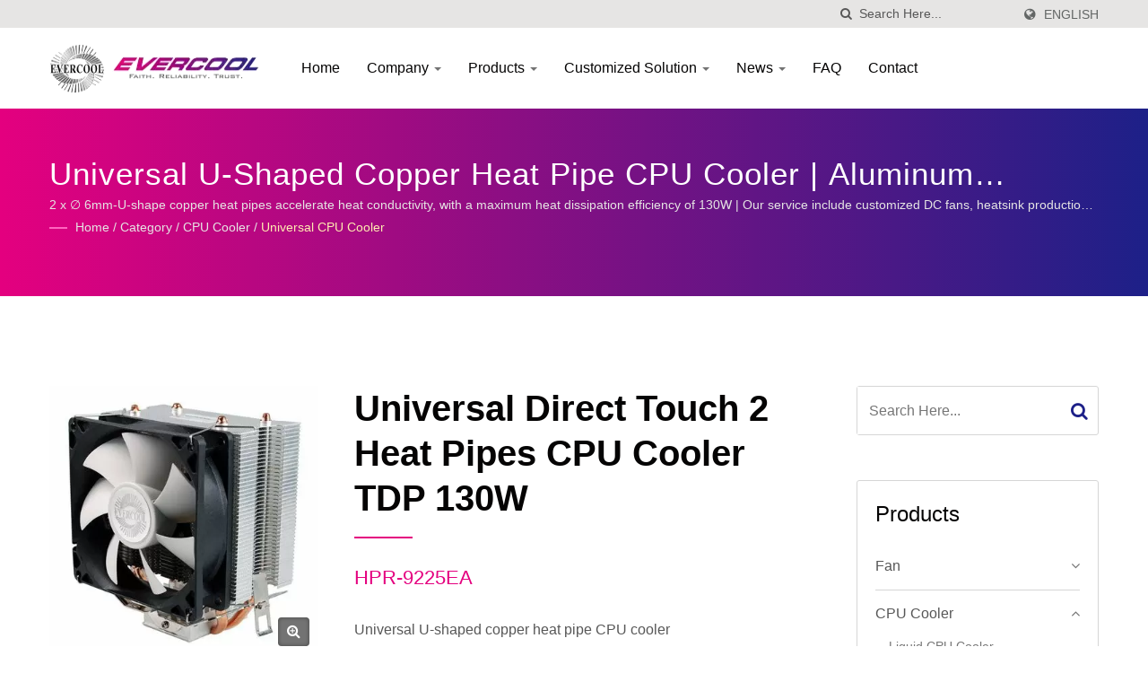

--- FILE ---
content_type: text/html; charset=UTF-8
request_url: https://www.evercool.com.tw/en/product/HPR-9225EA.html
body_size: 12153
content:
<!DOCTYPE html><html prefix="og: http://ogp.me/ns#" lang="en" dir="ltr"><head><meta http-equiv="Content-Type" content="text/html; charset=utf-8" /><meta name="viewport" content="width=device-width, initial-scale=1.0"><meta http-equiv="X-UA-Compatible" content="IE=edge"><title>Universal Direct Touch 2 Heat Pipes CPU Cooler TDP 130W | Aluminum Extruded Cooler Manufacturer | EVERCOOL</title><meta
name="description" content="Universal direct touch 2 heat pipes CPU cooler, which has 2 high-efficiency heat pipes, with aerodynamically designed aluminum fins, and the fan configuration EVERCOOL 9 cm silent fan provides good air flow, and the highest Heat dissipation wattage can reach 130W. EVERCOOL is a high-quality Universal Direct Touch 2 Heat Pipes CPU Cooler TDP 130W, Universal U-shaped copper heat pipe CPU cooler manufacturer from Taiwan since 1992. EVERCOOL has more than 30 years of experience in R&amp;D and manufacturing of various fans and heat sinks, providing customers with a full range of cooling solutions and professional consulting services. With 30 years of experience in designing and manufacturing DC fans, AC fans, heatsinks, heat pipes, and related peripheral products." /><meta name="keywords" content="Universal Direct Touch 2 Heat Pipes CPU Cooler TDP 130W, Universal U-shaped copper heat pipe CPU cooler, DC Fan, CPU Cooler, Aluminum Extruded Cooler, SSD Cooler, Cooling Fan" /><meta name="copyright" content="EVERCOOL Thermal Co., Ltd." /><meta name="author" content="Ready-Market Online Corporation" /><meta name="rating" content="general" /><meta name="robots" content="index, follow" /><link rel="dns-prefetch" href="https://cdn.ready-market.com.tw"><link
rel="canonical" href="https://www.evercool.com.tw/en/product/HPR-9225EA.html" /><link rel="alternate" hreflang="en" href="https://www.evercool.com.tw/en/product/HPR-9225EA.html" /><link rel="alternate" hreflang="es" href="https://www.evercool.com.tw/es/product/HPR-9225EA.html" /><link rel="alternate" hreflang="fr" href="https://www.evercool.com.tw/fr/product/HPR-9225EA.html" /><link rel="alternate" hreflang="de" href="https://www.evercool.com.tw/de/product/HPR-9225EA.html" /><link rel="alternate" hreflang="ru" href="https://www.evercool.com.tw/ru/product/HPR-9225EA.html" /><link
rel="alternate" hreflang="ar" href="https://www.evercool.com.tw/ar/product/HPR-9225EA.html" /><link rel="alternate" hreflang="hi" href="https://www.evercool.com.tw/hi/product/HPR-9225EA.html" /><link rel="alternate" hreflang="ja" href="https://www.evercool.com.tw/ja/product/HPR-9225EA.html" /><link rel="alternate" hreflang="ko" href="https://www.evercool.com.tw/ko/product/HPR-9225EA.html" /><link rel="alternate" hreflang="uk" href="https://www.evercool.com.tw/uk/product/HPR-9225EA.html" /><link
rel="alternate" hreflang="zh-TW" href="https://www.evercool.com.tw/zh-TW/product/HPR-9225EA.html" /><style>.fa-twitter:before {
            content: "𝕏" !important;
            font-size: 1.1em !important;
        }
        @media (max-width: 991px) {
            .single-product-details .elevateZoom-image { min-height: 450px; }
            .About-us-section .About-us-img-section .About-us-img { min-height: 450px; }
        }</style><link rel="preload" href="https://cdn.ready-market.com.tw/1629767e/Templates/pic/m/HPR.jpg?v=6eda6b47" as="image" /><link rel="preload" href="https://cdn.ready-market.com.tw/1629767e/Templates/pic/logo.png?v=65240c90" as="image" /><link rel="icon" href="/favicon.ico" type="image/x-icon" /><link rel="shortcut icon" href="/favicon.ico" type="image/x-icon" /><!---[if lt IE 8]><div style='text-align:center'><a
href="//www.microsoft.com/windows/internet-explorer/default.aspx?ocid=ie6_countdown_bannercode"><img src="//www.theie6countdown.com/img/upgrade.jpg"border="0"alt=""/></a></div>
<![endif]-->
<!---[if lt IE 9]><link href='//cdn.ready-market.com.tw/fonts/css?family=Open+Sans:400' rel='stylesheet' type='text/css' /><link href='//cdn.ready-market.com.tw/fonts/css?family=Open+Sans:300' rel='stylesheet' type='text/css' /><link href='//cdn.ready-market.com.tw/fonts/css?family=Open+Sans:600' rel='stylesheet' type='text/css' /><link
href='//cdn.ready-market.com.tw/fonts/css?family=Open+Sans:700' rel='stylesheet' type='text/css' /><link href='//cdn.ready-market.com.tw/fonts/css?family=Open+Sans:800' rel='stylesheet' type='text/css' /><link rel="stylesheet" href="css/ie.css" /> <script src="js/html5shiv.js"></script> <![endif]-->
<!---[if gte IE 9]><link rel="stylesheet" href="css/ie.css" />
<![endif]--><LINK
REL="stylesheet" TYPE="text/css" href="/readyscript/capps/pc2-p/min/?f=%2Freadyscript%2Fpc2-template%2FLITE-102-TW-EverCool%2Fcss%2Ffont-awesome%2Fcss%2Ffont-awesome.rmmin.css%2C%2Freadyscript%2Fpc2-template%2FLITE-102-TW-EverCool%2Fcss%2Fbootstrap.min.css%2C%2Freadyscript%2Fpc2-template%2FLITE-102-TW-EverCool%2Fcss%2Fbootstrap-select.min.css%2C%2Freadyscript%2Fpc2-template%2FLITE-102-TW-EverCool%2Fcss%2Fanimate.rmmin.css%2C%2Freadyscript%2Fpc2-template%2FLITE-102-TW-EverCool%2Fcss%2Fhover.rmmin.css%2C%2Freadyscript%2Fpc2-template%2FLITE-102-TW-EverCool%2Fcss%2Fjquery-ui.min.css%2C%2Freadyscript%2Fpc2-template%2FLITE-102-TW-EverCool%2Fcss%2Fstyle.rmmin.css%2C%2Freadyscript%2Fpc2-template%2FLITE-102-TW-EverCool%2Fcss%2Fresponsive.rmmin.css%2C%2Freadyscript%2Fpc2-template%2FLITE-102-TW-EverCool%2Fcss%2Frm-editor.rmmin.css%2C%2Freadyscript%2Fpc2-template%2FLITE-102-TW-EverCool%2Fcss%2Fbootstrap-tabs.rmmin.css%2C%2Freadyscript%2Fpc2-template%2FLITE-102-TW-EverCool%2Fcss%2Ftab.main-area.rmmin.css%2C%2Freadyscript%2Fpc2-template%2FLITE-102-TW-EverCool%2Filightbox%2Fsrc%2Fcss%2Filightbox.rmmin.css%2C%2Freadyscript%2Fpc2-template%2FLITE-102-TW-EverCool%2Fcss%2Fowl.carousel.min.css%2C%2Freadyscript%2Fpc2-template%2FLITE-102-TW-EverCool%2Fcss%2Fowl.theme.default.min.css&v=e4dfab07" /><style type="text/css">.navbar-fixed-top{z-index:3}.owl-carousel{z-index:0}</style><style>@media (max-width: 991px) {
          .single-product-details .elevateZoom-image { min-height: unset; }
          .About-us-section .About-us-img-section .About-us-img { min-height: unset; }
        }</style> <script type="application/ld+json">{"@context":"http://schema.org","@type":"BreadcrumbList","itemListElement":[{"@type":"ListItem","position":1,"item":{"@type":"WebPage","@id":"/en/index/index.html","name":"Home"}},{"@type":"ListItem","position":2,"item":{"@type":"WebPage","@id":"/en/category/index.html","name":"Category"}},[{"@type":"ListItem","item":{"@type":"WebPage","@id":"/en/category/CPU-Cooler.html","name":"CPU Cooler"},"position":3}],{"@type":"ListItem","position":4,"item":{"@type":"WebPage","@id":"/en/category/Universal-CPU-Cooler.html","name":"Universal CPU Cooler"}},{"@type":"ListItem","position":5,"item":{"@type":"WebPage","@id":"/en/product/HPR-9225EA.html","name":"Universal Direct Touch 2 Heat Pipes CPU Cooler TDP 130W"}}]}</script> <meta property="og:site_name" content="EVERCOOL Thermal Co., Ltd." /><meta property="og:title" content="Universal Direct Touch 2 Heat Pipes CPU Cooler TDP 130W | Aluminum Extruded Cooler Manufacturer | EVERCOOL" /><meta
property="og:description" content="Universal direct touch 2 heat pipes CPU cooler, which has 2 high-efficiency heat pipes, with aerodynamically designed aluminum fins, and the fan configuration EVERCOOL 9 cm silent fan provides good air flow, and the highest Heat dissipation wattage can reach 130W. EVERCOOL is a high-quality Universal Direct Touch 2 Heat Pipes CPU Cooler TDP 130W, Universal U-shaped copper heat pipe CPU cooler manufacturer from Taiwan since 1992. EVERCOOL has more than 30 years of experience in R&D and manufacturing of various fans and heat sinks, providing customers with a full range of cooling solutions and professional consulting services. With 30 years of experience in designing and manufacturing DC fans, AC fans, heatsinks, heat pipes, and related peripheral products." /><meta property="og:url" content="https://www.evercool.com.tw/en/product/HPR-9225EA.html" /><meta property="og:image" content="https://cdn.ready-market.com.tw/1629767e/Templates/pic/HPR.jpg?v=6eda6b47" /><meta property="og:type" content="website" /><meta property="og:image:width" content="400" /><meta property="og:image:height" content="400" /> <script async src="https://www.googletagmanager.com/gtag/js?id=G-1C0YGBRRT0"></script> <script>window.dataLayer = window.dataLayer || [];
    function gtag(){dataLayer.push(arguments);}
    gtag('js', new Date());
    gtag('config', 'G-1C0YGBRRT0');
    const urlParams = new URLSearchParams(window.location.search);
    const statusParam = urlParams.get('status');
    if (statusParam === 'inquiry-has-been-sent') {
        gtag('event', 'inquiry_has_been_sent');
    }
    const qParam = urlParams.get('q');
    if (qParam) {
        gtag('event', 'in_site_query', {'page_title': qParam});
    }</script> </head><body><div class="main-page-wrapper" sid="main-area">
<header
sid="lite-menu" dir="ltr"><div class="top_col"><div class="container"><ul class="language_box"><li><i class="fa fa-globe" aria-hidden="true"></i></li><li class="language">
<a href="/en/product/HPR-9225EA.html" class="slct">English</a><ul class="drop"><li><a href="/en/product/HPR-9225EA.html" hreflang="en">English</a></li><li><a href="/es/product/HPR-9225EA.html" hreflang="es">Español</a></li><li><a href="/fr/product/HPR-9225EA.html" hreflang="fr">Français</a></li><li><a
href="/de/product/HPR-9225EA.html" hreflang="de">Deutsch</a></li><li><a href="/ru/product/HPR-9225EA.html" hreflang="ru">Русский</a></li><li><a href="/ar/product/HPR-9225EA.html" hreflang="ar">العربية</a></li><li><a href="/hi/product/HPR-9225EA.html" hreflang="hi">हिन्दी</a></li><li><a href="/ja/product/HPR-9225EA.html" hreflang="ja">日本語</a></li><li><a href="/ko/product/HPR-9225EA.html" hreflang="ko">한국어</a></li><li><a href="/uk/product/HPR-9225EA.html" hreflang="uk">українська</a></li><li><a
href="/zh-TW/product/HPR-9225EA.html" hreflang="zh-TW">中文 (繁體)</a></li></ul></li></ul><form id="form-search" method="get" action="/en/search/index.html" class="search-here top_search">
<input name="q" type="text" onFocus="if(this.value =='Search Here...' ) this.value=''" onBlur="if(this.value=='') this.value='Search Here...'" value="Search Here..." aria-label="Search">
<button aria-label="search"><i class="fa fa-search" aria-hidden="true"></i></button>
<input type="hidden" name="type" value="all" /></form></div></div><div
class="navbar navbar-inverse"><div class="container"><div class="navbar-header">
<button type="button" class="navbar-toggle" data-toggle="collapse" data-target="#example-navbar-collapse" aria-label="Navbar Toggle">
<span class="sr-only"></span>
<span class="icon-bar"></span>
<span class="icon-bar"></span>
<span class="icon-bar"></span>
</button>
<a href="/en/index.html" class="navbar-brand"><img
src="https://cdn.ready-market.com.tw/1629767e/Templates/pic/logo.png?v=65240c90"  alt="EVERCOOL Thermal Co., Ltd. - EVERCOOL - Providing professional cooling solutions."  width="235"  height="60"  />
</a><div
class="rmLogoDesc" id="rmPageDesc"><h1>
Universal Direct Touch 2 Heat Pipes CPU Cooler TDP 130W | Aluminum Extruded Cooler Manufacturer | EVERCOOL</h1><p>
Universal direct touch 2 heat pipes CPU cooler, which has 2 high-efficiency heat pipes, with aerodynamically designed aluminum fins, and the fan configuration EVERCOOL 9 cm silent fan provides good air flow, and the highest Heat dissipation wattage can reach 130W. EVERCOOL is a high-quality Universal Direct Touch 2 Heat Pipes CPU Cooler TDP 130W, Universal U-shaped copper heat pipe CPU cooler manufacturer from Taiwan since 1992. EVERCOOL has more than 30 years of experience in R&D and manufacturing of various fans and heat sinks, providing customers with a full range of cooling solutions and professional consulting services. With 30 years of experience in designing and manufacturing DC fans, AC fans, heatsinks, heat pipes, and related peripheral products.</p></div></div><div
class="navbar-collapse collapse" id="example-navbar-collapse"><form id="form-search" method="get" action="/en/search/index.html" class="search-here navbar-search">
<input name="q" type="text" onFocus="if(this.value =='Search Here...' ) this.value=''" onBlur="if(this.value=='') this.value='Search Here...'" value="Search Here..." aria-label="Search">
<button aria-label="search"><i class="fa fa-search" aria-hidden="true"></i></button>
<input type="hidden" name="type" value="all" /></form><ul class="nav navbar-nav"><li class="">
<a
href="/en/page/home.html"   data-title="Home">Home
</a></li><li class="dropdown">
<a href="/en/page/about-us.html"   data-title="Company">Company <b class="caret"></b>
</a><ul class="dropdown-menu"><li><a href="/en/page/company-profile.html" data-title="About Cooling Solution Provider - Evercool"  data-title="About Cooling Solution Provider - Evercool">About Cooling Solution Provider - Evercool</a></li><li><a
href="/en/page/factory-introduction.html" data-title="Factory Introduction"  data-title="Factory Introduction">Factory Introduction</a></li><li><a href="/en/page/company-structure.html" data-title="Organization structure"  data-title="Organization structure">Organization structure</a></li><li><a href="/en/page/quality-management-instructions.html" data-title="Quality Management Instructions"  data-title="Quality Management Instructions">Quality Management Instructions</a></li><li><a
href="/en/page/service-process.html" data-title="Service Process"  data-title="Service Process">Service Process</a></li><li><a href="/en/page/Privacy_Policy_Statement.html" data-title="Privacy Policy"  data-title="Privacy Policy">Privacy Policy</a></li></ul></li><li class="dropdown">
<a href="/en/category/index.html" data-title="Products">Products <b class="caret"></b>
</a><ul class="dropdown-menu dropdown-menu-custom"><li class="dropdown"><a href="/en/category/Fan.html"  data-title="Fan">Fan</a><ul class="dropdown-menu dropdown-menu-custom-sub"><li><a
href="/en/category/LED-Fan.html"  data-title="LED Fan">LED Fan</a></li><li><a href="/en/category/DC-Fan.html"  data-title="DC Fan">DC Fan</a></li><li><a href="/en/category/DC-Blower.html"  data-title="DC Blower">DC Blower</a></li><li><a href="/en/category/DC-PWM-Fan.html"  data-title="DC PWM Fan">DC PWM Fan</a></li><li><a href="/en/category/Dustproof-Waterproof-Fan.html"  data-title="Dustproof Waterproof Fan">Dustproof Waterproof Fan</a></li><li><a href="/en/category/USB-Fan.html"  data-title="USB Fan">USB Fan</a></li><li><a
href="/en/category/AC-Fan.html"  data-title="AC Fan">AC Fan</a></li></ul></li><li class="dropdown"><a href="/en/category/CPU-Cooler.html"  data-title="CPU Cooler">CPU Cooler</a><ul class="dropdown-menu dropdown-menu-custom-sub"><li><a href="/en/category/Liquid-CPU-Cooler.html"  data-title="Liquid CPU Cooler">Liquid CPU Cooler</a></li><li><a href="/en/category/Universal-CPU-Cooler.html"  data-title="Universal CPU Cooler">Universal CPU Cooler</a></li><li><a
href="/en/category/Low-Profile-CPU-Cooler.html"  data-title="Low Profile CPU Cooler">Low Profile CPU Cooler</a></li><li><a href="/en/category/INTEL-LGA1954_1851_1700-CPU-Cooler.html"  data-title="I​NTEL LGA1954 / 1851 / 1700 CPU Cooler">I​NTEL LGA1954 / 1851 / 1700 CPU Cooler</a></li><li><a href="/en/category/INTEL-LGA115X_1200-CPU-Cooler.html"  data-title="INTEL LGA115X / 1200 CPU Cooler">INTEL LGA115X / 1200 CPU Cooler</a></li><li><a
href="/en/category/INTEL-LGA2011_2066-CPU-Cooler.html"  data-title="INTEL LGA2011 / 2066 CPU Cooler">INTEL LGA2011 / 2066 CPU Cooler</a></li><li><a href="/en/category/INTEL-LGA1366-CPU-Cooler.html"  data-title="INTEL LGA1366 CPU Cooler">INTEL LGA1366 CPU Cooler</a></li><li><a href="/en/category/INTEL-LGA775-CPU-Cooler.html"  data-title="INTEL LGA775 CPU Cooler">INTEL LGA775 CPU Cooler</a></li><li><a href="/en/category/AMD-AM5-CPU-Cooler.html"  data-title="AMD AM5 CPU Cooler">AMD AM5 CPU Cooler</a></li><li><a
href="/en/category/AMD-AM4-CPU-Cooler.html"  data-title="AMD AM4 CPU Cooler">AMD AM4 CPU Cooler</a></li><li><a href="/en/category/AMD-AM2-AM3_FM1-FM2-CPU-Cooler.html"  data-title="AMD AM2 / AM3 / FM1 / FM2 CPU Cooler">AMD AM2 / AM3 / FM1 / FM2 CPU Cooler</a></li></ul></li><li class=""><a href="/en/category/System-Cooler.html"  data-title="System Cooler">System Cooler</a></li><li class=""><a href="/en/category/SSD_HDD-Cooler.html"  data-title="SSD & HDD Cooler">SSD & HDD Cooler</a></li><li class=""><a
href="/en/category/Thermal-Paste.html"  data-title="Thermal Paste">Thermal Paste</a></li><li class="dropdown"><a href="/en/category/Fan_Cooler-Accessories.html"  data-title="Fan & Cooler Accessories">Fan & Cooler Accessories</a><ul class="dropdown-menu dropdown-menu-custom-sub"><li><a href="/en/category/Replacement-Module.html"  data-title="Replacement Module">Replacement Module</a></li><li><a href="/en/category/Finger-Guard_Filter.html"  data-title="Finger Guard & Filter">Finger Guard & Filter</a></li><li><a
href="/en/category/HDD-Bracket.html"  data-title="HDD Bracket">HDD Bracket</a></li><li><a href="/en/category/Fan-Cable.html"  data-title="Fan Cable">Fan Cable</a></li></ul></li></ul></li><li class="dropdown">
<a href="/en/solution/index.html" data-title="Customized Solution">Customized Solution <b class="caret"></b>
</a><ul class="dropdown-menu dropdown-menu-custom"><li class=""><a href="/en/solution/customized-solution-01.html"  data-title="Friction Stir Welding Manufacturing Process">Friction Stir Welding Manufacturing Process</a></li><li class=""><a
href="/en/solution/customized-solution-02.html"  data-title="Precision Machining Technology">Precision Machining Technology</a></li><li class=""><a href="/en/solution/customized-solution-03.html"  data-title="Extruded Heat Sink Manufacturing Process">Extruded Heat Sink Manufacturing Process</a></li><li class=""><a href="/en/solution/customized-solution-04.html"  data-title="Skived Fin Heat Sink Manufacturing Process">Skived Fin Heat Sink Manufacturing Process</a></li><li class=""><a
href="/en/solution/customized-solution-05.html"  data-title="Stacked Fin Manufacturing Process">Stacked Fin Manufacturing Process</a></li><li class=""><a href="/en/solution/customized-solution-06.html"  data-title="Bonded Fin Heat Sink Manufacturing Process">Bonded Fin Heat Sink Manufacturing Process</a></li></ul></li><li class="dropdown">
<a href="/en/news/index.html" data-title="News">News <b class="caret"></b>
</a><ul class="dropdown-menu dropdown-menu-custom"><li class=""><a href="/en/news/EVERCOOL-news-2025-12.html"  data-title="INTEL LGA1954 Cooler">INTEL LGA1954 Cooler</a></li><li
class=""><a href="/en/news/EVERCOOL-news-2025-01.html"  data-title="INTEL LGA1851 Cooler">INTEL LGA1851 Cooler</a></li><li class=""><a href="/en/news/EVERCOOL-news-2024-05.html"  data-title="Computex 2024">Computex 2024</a></li><li class=""><a href="/en/news/EVERCOOL-news-2023-03.html"  data-title="AMD AM5 Cooler">AMD AM5 Cooler</a></li><li class=""><a href="/en/news/EVERCOOL-news-2023-02.html"  data-title="INTEL LGA1700 Cooler">INTEL LGA1700 Cooler</a></li><li class=""><a
href="/en/news/EVERCOOL-news-2023-01.html"  data-title="M.2 2280 SSD Thermal Solution">M.2 2280 SSD Thermal Solution</a></li></ul></li><li class="">
<a href="/en/page/faq-ind.html"   data-title="FAQ">FAQ
</a></li><li class="">
<a href="/en/page/contact-us.html"   data-title="Contact">Contact
</a></li></ul></div></div><div class="menuModel"></div></div></header><div class="clearfix"></div><div class="Enar-page-banner" sid="breadcrumb"><div class="Enar-page-banner-opact"><div class="container"><div><div
class="rmBCDesc rmsb-hp" id="rmproductDesc"><h1>
Universal U-shaped copper heat pipe CPU cooler | Aluminum Extruded Cooler Manufacturer | EVERCOOL</h1><h2>
2 x &empty; 6mm-U-shape copper heat pipes accelerate heat conductivity, with a maximum heat dissipation efficiency of 130W | Our service include customized DC fans, heatsink production and manufacturing.</h2></div><ul><li><span class="decoration"></span></li><li><a href="/en/index.html">Home</a></li><li>/</li><li><a
href="/en/category/index.html" title="Category">Category</a></li><li>/</li><li><a href="/en/category/CPU-Cooler.html" title="CPU Cooler" >CPU Cooler</a></li><li>/</li><li><a href="/en/category/Universal-CPU-Cooler.html" title="Universal CPU Cooler">Universal CPU Cooler</a></li></ul></div></div></div></div>
<section class="section-container"><div class="container"><div class="row"><div class="col-lg-9 col-md-8 col-sm-7 col-xs-12 content"><div class="single-product-details"><div class="image float-left"><div class="elevateZoom-image">
<img
id="elevateZoom" src="https://cdn.ready-market.com.tw/1629767e/Templates/pic/m/HPR.jpg?v=6eda6b47" data-zoom-image="https://cdn.ready-market.com.tw/1629767e/Templates/pic/HPR.jpg?v=6eda6b47" alt="Universal Direct Touch 2 Heat Pipes CPU Cooler TDP 130W - 2 x &empty; 6mm-U-shape copper heat pipes accelerate heat conductivity, with a maximum heat dissipation efficiency of 130W">
<a href="https://cdn.ready-market.com.tw/1629767e/Templates/pic/HPR.jpg?v=6eda6b47" class="elevateZoom-enlarge" title="Universal Direct Touch 2 Heat Pipes CPU Cooler TDP 130W - 2 x &empty; 6mm-U-shape copper heat pipes accelerate heat conductivity, with a maximum heat dissipation efficiency of 130W"><i class="fa fa-search-plus"></i></a></div><ul id="elevateZoom-product"><li><a
href="#" data-image="https://cdn.ready-market.com.tw/1629767e/Templates/pic/m/HPR.jpg?v=6eda6b47" data-zoom-image="https://cdn.ready-market.com.tw/1629767e/Templates/pic/HPR.jpg?v=6eda6b47" title="Universal Direct Touch 2 Heat Pipes CPU Cooler TDP 130W - 2 x &empty; 6mm-U-shape copper heat pipes accelerate heat conductivity, with a maximum heat dissipation efficiency of 130W"><img src="https://cdn.ready-market.com.tw/1629767e/Templates/pic/m/HPR.jpg?v=6eda6b47" alt="Universal Direct Touch 2 Heat Pipes CPU Cooler TDP 130W - 2 x &empty; 6mm-U-shape copper heat pipes accelerate heat conductivity, with a maximum heat dissipation efficiency of 130W" title="Universal Direct Touch 2 Heat Pipes CPU Cooler TDP 130W - 2 x &empty; 6mm-U-shape copper heat pipes accelerate heat conductivity, with a maximum heat dissipation efficiency of 130W"></a></li></ul></div><div
class="info float-left"><h2 title="Universal Direct Touch 2 Heat Pipes CPU Cooler TDP 130W">Universal Direct Touch 2 Heat Pipes CPU Cooler TDP 130W</h2><h3 class="dis_con"></h3><div
class="clear-fix"><h4 title="HPR-9225EA">HPR-9225EA</h4></div><p>Universal U-shaped copper heat pipe CPU cooler</p><p>Universal direct touch 2 heat pipes CPU cooler, which has 2 high-efficiency heat pipes, with aerodynamically designed aluminum fins, and the fan configuration EVERCOOL 9 cm silent fan provides good air flow, and the highest Heat dissipation wattage can reach 130W.</p></div><div class="clearfix"></div><div class="icon"><div class="color-show float-right">
<a
href="#INQ" track="track_prdinq_butclick/product::HPR-9225EA" class="tran3s" title="Inquire Now"><i class="fa fa-pencil" aria-hidden="true"></i>Inquire Now</a></div></div><div class="clear-fix"></div><div class="single-product-detail"><p class="desc_continue">Its size is controlled at 97 x 73 x 118 mm, compatible with most motherboards, suitable for most platforms of INTEL 1200 / 115X / 775 and AMD AM5 / AM4 / AM3 / AM2 / FM1 / 940 / 939 / 754, and has high stability. The fan is equipped with EVERCOOL exclusive patent bearing EL BEARING.</p><h5 >Features</h5><ul><li><i
class="fa fa-circle" aria-hidden="true"></i>&empty; 6mm dual heat pipes and H.D.T. technology combined with high-density aluminum fins provide excellent heat dissipation.</li><li><i class="fa fa-circle" aria-hidden="true"></i>Buckle design for easy installation.</li><li><i class="fa fa-circle" aria-hidden="true"></i>With 9 cm fan 2200rpm silent fan.</li><li><i
class="fa fa-circle" aria-hidden="true"></i>There are two-sided buckles for the fan, and the performance can be enhanced with dual fans, and you can purchase additional fans for assembly.</li><li><i class="fa fa-circle" aria-hidden="true"></i>For Intel 1200 / 115X / 775 and AMD AM5 / AM4 / AM3 / AM2 / FM2 / FM1 / K8.</li><li><i class="fa fa-circle" aria-hidden="true"></i>Heat dissipation wattage up to 130 W.</li></ul><div
class="desc_html_specification"><h5 >Specification</h5><ul><li>Dimension: 97 x 73 x 118 mm</li><li>Fan size: 92 x 92 x 25 mm</li><li>Voltage: 12V DC</li><li>Current: 0.2 A (Max)</li><li>Power: 2.40 W</li><li>Rotation: 2200 RPM</li><li>Air Flow: 37.6 CFM</li><li>Air Pressure: 0.073 Inch H<sub>2</sub>O</li><li>Noise: < 26.3dBA</li><li>Connector: 2510 3-pin</li><li>Bearing Type: EL Bearing</li><li>Lifetime: 40,000 Hours</li><li>Heat Dissipation Wattage: 130W</li><li>Support CPU: AMD AM5 / AM4 / AM3 / AM3+ / AM2 / AM2+ / FM1 / FM2 / FM2+ / 940 / 939 / 754</li><li>Support CPU: INTEL LGA1200 / 115X / 775</li></ul><p>
★All specifications can be customized, please contact EVERCOOL<br/>
&emsp;Specifications are subject to change without prior notice<br/></P></div><div
class="clearfix"></div><dl id="main-area_tab"><dt>Gallery</dt><dd><div class="clearfix"></div><div id="tab_gallerys"><ul id="gallery-container_tab_gallerys" snapgallery sg_title="" sg_col="4" sg_minw="75" sg_mar="10"><li><div class="box-work">
<figure>
<a
rel="gallerys" data-caption="H.D.T technology at the bottom ensures perfect contact between heat pipe and CPU, allowing heat to be quickly transferred to the fins for rapid cooling." href="https://cdn.ready-market.com.tw/1629767e/Templates/pic/HPR-1.jpg?v=eb089d6b" title="H.D.T technology at the bottom ensures perfect contact between heat pipe and CPU, allowing heat to be quickly transferred to the fins for rapid cooling. - Universal Direct Touch 2 Heat Pipes CPU Cooler TDP 130W">
<img src="https://cdn.ready-market.com.tw/1629767e/Templates/pic/m/HPR-1.jpg?v=eb089d6b" alt="H.D.T technology at the bottom ensures perfect contact between heat pipe and CPU, allowing heat to be quickly transferred to the fins for rapid cooling.">
</a>
</figure></div><div class="title">H.D.T technology at the bottom ensures perfect contact between heat pipe and CPU, allowing heat to be quickly transferred to the fins for rapid cooling.</div></li><li><div class="box-work">
<figure>
<a
rel="gallerys" data-caption="Universal INTEL socket 775 / 115X, easy to install." href="https://cdn.ready-market.com.tw/1629767e/Templates/pic/HPR-2.jpg?v=f66a84da" title="Universal INTEL socket 775 / 115X, easy to install. - Universal Direct Touch 2 Heat Pipes CPU Cooler TDP 130W">
<img src="https://cdn.ready-market.com.tw/1629767e/Templates/pic/m/HPR-2.jpg?v=f66a84da" alt="Universal INTEL socket 775 / 115X, easy to install.">
</a>
</figure></div><div class="title">Universal INTEL socket 775 / 115X, easy to install.</div></li><li><div class="box-work">
<figure>
<a
rel="gallerys" data-caption="AMD chip fasteners, can be installed on both new and old generation sockets." href="https://cdn.ready-market.com.tw/1629767e/Templates/pic/HPR-3.jpg?v=4506f80b" title="AMD chip fasteners, can be installed on both new and old generation sockets. - Universal Direct Touch 2 Heat Pipes CPU Cooler TDP 130W">
<img src="https://cdn.ready-market.com.tw/1629767e/Templates/pic/m/HPR-3.jpg?v=4506f80b" alt="AMD chip fasteners, can be installed on both new and old generation sockets.">
</a>
</figure></div><div class="title">AMD chip fasteners, can be installed on both new and old generation sockets.</div></li><li><div class="box-work">
<figure>
<a
rel="gallerys" data-caption="High-quality DC fan 3-pin connector, timely interpretation of speed changes." href="https://cdn.ready-market.com.tw/1629767e/Templates/pic/FAN3PIN.jpg?v=f851389f" title="High-quality DC fan 3-pin connector, timely interpretation of speed changes. - Universal Direct Touch 2 Heat Pipes CPU Cooler TDP 130W">
<img src="https://cdn.ready-market.com.tw/1629767e/Templates/pic/m/FAN3PIN.jpg?v=f851389f" alt="High-quality DC fan 3-pin connector, timely interpretation of speed changes.">
</a>
</figure></div><div class="title">High-quality DC fan 3-pin connector, timely interpretation of speed changes.</div></li><li><div class="box-work">
<figure>
<a
rel="gallerys" data-caption="Retail boxed &empty; 6mm U-shaped copper heat pipe radiator, with a maximum cooling efficiency of 130W." href="https://cdn.ready-market.com.tw/1629767e/Templates/pic/HPRBOX.jpg?v=b2cc512c" title="Retail boxed &empty; 6mm U-shaped copper heat pipe radiator, with a maximum cooling efficiency of 130W. - Universal Direct Touch 2 Heat Pipes CPU Cooler TDP 130W">
<img src="https://cdn.ready-market.com.tw/1629767e/Templates/pic/m/HPRBOX.jpg?v=b2cc512c" alt="Retail boxed &empty; 6mm U-shaped copper heat pipe radiator, with a maximum cooling efficiency of 130W.">
</a>
</figure></div><div class="title">Retail boxed &empty; 6mm U-shaped copper heat pipe radiator, with a maximum cooling efficiency of 130W.</div></li></ul></div></dd><dt>Related Products</dt><dd><div id="item-show" class="display-in-grid"><div
class="item-width col-md-4 col-sm-6 col-xs-6 shop-item-width"><div class="item-Wrapper single-item-Wrapper"><div class="item-img shop-img-item">
<a href="/en/product/EC-WC360B.html" ><img src="https://cdn.ready-market.com.tw/1629767e/Templates/pic/m/EC-WC360B-01.jpg?v=c5cdcc78" alt="Universal Liquid CPU cooler, 360mm radiator design，TDP300W - Separate pump integrated liquid CPU cooler, equipped with 3 high-efficiency ARGB Sync DC fans."></a></div><div class="item-text single-Text-item"><h5><a
href="/en/product/EC-WC360B.html" >Universal Liquid CPU cooler, 360mm radiator design，TDP300W</a></h5><div class="clear-fix"><h6>EC-WC360B</h6>
<span></span></div><p>High-efficiency liquid cooler . Excellent cooling performance.
EVERCOOL launches a new liquid...</p>
<a href="/en/product/EC-WC360B.html" class="hvr-bounce-to-right"  title="Details"><i class="fa fa-info" aria-hidden="true"></i><span>Details</span></a></div></div></div><div class="item-width col-md-4 col-sm-6 col-xs-6 shop-item-width"><div
class="item-Wrapper single-item-Wrapper"><div class="item-img shop-img-item">
<a href="/en/product/HPQ-12025EP.html" ><img src="https://cdn.ready-market.com.tw/1629767e/Templates/pic/m/HPQ.jpg?v=07bced6e" alt="Universal Direct Touch 4 Heat Pipes CPU Cooler TDP 180W - High-performance Venti 4 heat pipe radiator, using HDT process, with a maximum heat dissipation efficiency of 180W"></a></div><div class="item-text single-Text-item"><h5><a
href="/en/product/HPQ-12025EP.html" >Universal Direct Touch 4 Heat Pipes CPU Cooler TDP 180W</a></h5><div class="clear-fix"><h6>HPQ-12025EP</h6>
<span></span></div><p>Venti 4 heat pipes Cooler is a direct-touch 4 heat pipes Cooler, which has 4 high-efficiency...</p>
<a href="/en/product/HPQ-12025EP.html" class="hvr-bounce-to-right"  title="Details"><i class="fa fa-info" aria-hidden="true"></i><span>Details</span></a></div></div></div><div class="item-width col-md-4 col-sm-6 col-xs-6 shop-item-width"><div
class="item-Wrapper single-item-Wrapper"><div class="item-img shop-img-item">
<a href="/en/product/HPL-815EP.html" ><img src="https://cdn.ready-market.com.tw/1629767e/Templates/pic/m/HPL.jpg?v=9d47c591" alt="Universal Low Profile Down-Blown 4 Heat Pipes Direct Touch CPU Cooler TDP 130W - 1.5U low profile down-blown 4 heat pipes direct touch CPU Cooler, using HDT process, with a maximum heat dissipation efficiency of 95W"></a></div><div class="item-text single-Text-item"><h5><a
href="/en/product/HPL-815EP.html" >Universal Low Profile Down-Blown 4 Heat Pipes Direct Touch CPU Cooler TDP 130W</a></h5><div class="clear-fix"><h6>HPL-815EP</h6>
<span></span></div><p>Universal low profile down-blown 4 heat pipes direct touch CPU Cooler, it uses 4 heat pipes...</p>
<a href="/en/product/HPL-815EP.html" class="hvr-bounce-to-right"  title="Details"><i class="fa fa-info" aria-hidden="true"></i><span>Details</span></a></div></div></div><div class="item-width col-md-4 col-sm-6 col-xs-6 shop-item-width"><div
class="item-Wrapper single-item-Wrapper"><div class="item-img shop-img-item">
<a href="/en/product/HPS-810CP.html" ><img src="https://cdn.ready-market.com.tw/1629767e/Templates/pic/m/HPS.jpg?v=ef520be8" alt="Universal Low Profile Down-Blown 2 Heat Pipes CPU Cooler TDP 95W - 1U low profile down-blown 2 heat pipes direct touch CPU Cooler, using HDT process, with a maximum heat dissipation efficiency of 95W"></a></div><div class="item-text single-Text-item"><h5><a
href="/en/product/HPS-810CP.html" >Universal Low Profile Down-Blown 2 Heat Pipes CPU Cooler TDP 95W</a></h5><div class="clear-fix"><h6>HPS-810CP</h6>
<span></span></div><p>Universal low profile down-blown 2 heat pipes CPU Cooler, which has 2 high-efficiency heat...</p>
<a href="/en/product/HPS-810CP.html" class="hvr-bounce-to-right"  title="Details"><i class="fa fa-info" aria-hidden="true"></i><span>Details</span></a></div></div></div><div class="item-width col-md-4 col-sm-6 col-xs-6 shop-item-width"><div
class="item-Wrapper single-item-Wrapper"><div class="item-img shop-img-item">
<a href="/en/product/HPF-10025EA.html" ><img src="https://cdn.ready-market.com.tw/1629767e/Templates/pic/m/HPF.jpg?v=e434ef5f" alt="Universal Direct Touch 2 Heat Pipes CPU Cooler TDP 130W - BUFFALO Matador 2 heat pipes cooler, using HDT process, with a maximum heat dissipation efficiency of 130W"></a></div><div class="item-text single-Text-item"><h5><a href="/en/product/HPF-10025EA.html" >Universal Direct Touch 2 Heat Pipes CPU Cooler TDP 130W</a></h5><div
class="clear-fix"><h6>HPF-10025EA</h6>
<span></span></div><p>BUFFALO Matador 2 heat pipes cooler is a direct-touch 2 heat pipes cooler. It has 2 high-efficiency...</p>
<a href="/en/product/HPF-10025EA.html" class="hvr-bounce-to-right"  title="Details"><i class="fa fa-info" aria-hidden="true"></i><span>Details</span></a></div></div></div><div class="item-width col-md-4 col-sm-6 col-xs-6 shop-item-width"><div class="item-Wrapper single-item-Wrapper"><div class="item-img shop-img-item">
<a
href="/en/product/NKAM4B-9225SP.html" ><img src="https://cdn.ready-market.com.tw/1629767e/Templates/pic/m/NKAM4B-9225SP.jpg?v=32e57b7d" alt="AMD AM4 / AM5 Radial Extruded Aluminum Cooler, TDP 95W - AM4 and AM5 share a heatsink with PWM functionality, featuring high performance and low noise advantages, with a maximum thermal solution of 95W"></a></div><div class="item-text single-Text-item"><h5><a href="/en/product/NKAM4B-9225SP.html" >AMD AM4 / AM5 Radial Extruded Aluminum Cooler, TDP 95W</a></h5><div
class="clear-fix"><h6>NKAM4B-9225SP</h6>
<span></span></div><p>The Extruded aluminum radiator is a specially designed CPU radiator that works with AMD AM4 / AM5 architecture....</p>
<a href="/en/product/NKAM4B-9225SP.html" class="hvr-bounce-to-right"  title="Details"><i class="fa fa-info" aria-hidden="true"></i><span>Details</span></a></div></div></div><div class="item-width col-md-4 col-sm-6 col-xs-6 shop-item-width"><div class="item-Wrapper single-item-Wrapper"><div class="item-img shop-img-item">
<a
href="/en/product/NKAM4C-915SP.html" ><img src="https://cdn.ready-market.com.tw/1629767e/Templates/pic/m/NKAM4C-915SP.jpg?v=4f7702a8" alt="AMD AM4 / AM5 Aluminum Extruded Radiator TDP 65W - AM4 and AM5 share a heatsink with PWM functionality, featuring high performance and low noise advantages, specifically designed for 1U servers, with a maximum thermal solution of 65W"></a></div><div class="item-text single-Text-item"><h5><a href="/en/product/NKAM4C-915SP.html" >AMD AM4 / AM5 Aluminum Extruded Radiator TDP 65W</a></h5><div
class="clear-fix"><h6>NKAM4C-915SP</h6>
<span></span></div><p>Extruded aluminum radiator designed for AMD AM4 / AM5 architecture CPUs. With high-density...</p>
<a href="/en/product/NKAM4C-915SP.html" class="hvr-bounce-to-right"  title="Details"><i class="fa fa-info" aria-hidden="true"></i><span>Details</span></a></div></div></div><div class="item-width col-md-4 col-sm-6 col-xs-6 shop-item-width"><div class="item-Wrapper single-item-Wrapper"><div class="item-img shop-img-item">
<a
href="/en/product/NK804-925SA.html" ><img src="https://cdn.ready-market.com.tw/1629767e/Templates/pic/m/NK804-925SA.jpg?v=5937c086" alt="AMD AM2 / AM3 / FM1 / FM2 CPU Aluminum Extruded Radiator TDP 65W - Suspended extruded radiator, low noise and high heat dissipation efficiency"></a></div><div class="item-text single-Text-item"><h5><a href="/en/product/NK804-925SA.html" >AMD AM2 / AM3 / FM1 / FM2 CPU Aluminum Extruded Radiator TDP 65W</a></h5><div
class="clear-fix"><h6>NK804-925SA</h6>
<span></span></div><p>AMD aluminum extruded heatsink, a CPU heatsink designed with AMD AM2 AM3 FM1 FM2 CPU heatsink...</p>
<a href="/en/product/NK804-925SA.html" class="hvr-bounce-to-right"  title="Details"><i class="fa fa-info" aria-hidden="true"></i><span>Details</span></a></div></div></div></div></dd></dl><div class="clearfix"></div></div></div><br class="rm-clear" />
<a name="INQ" class="a_INQ"></a>
<iframe
id="inqframe" height="1630" allowTransparency="true" frameborder="0" scrolling="no" style="width:100%;border:none" src="/readyscript/fb/embed.php?id=2&cid=https%3A%2F%2Fwww.evercool.com.tw%2Fen%2Fproduct%2FHPR-9225EA.html&lng=en" title="Send Products Inquiry to Us"><a href="/readyscript/fb/view.php?id=2&cid=https%3A%2F%2Fwww.evercool.com.tw%2Fen%2Fproduct%2FHPR-9225EA.html&lng=en" title="Send Products Inquiry to Us">Send Products Inquiry to Us</a></iframe></div><div class="col-lg-3 col-md-4 col-sm-5 col-xs-12">
<section id="side-1" sid="side-1"><div class="news-Sidebar-item-wrapper"><form id="form-search" method="get" action="/en/search/index.html" class="clear-fix">
<input
name="q" type="text" onFocus="if(this.value =='Search Here...' ) this.value=''" onBlur="if(this.value=='') this.value='Search Here...'" value="Search Here..." aria-label="Search">
<button class="tran3s" aria-label="Search"><i class="fa fa-search" aria-hidden="true"></i></button>
<input type="hidden" name="type" value="all" /></form></div></section>
<section id="side-2" sid="side-2"><div class="news-Sidebar-item-wrapper blog-Vtwo-sidebar"><div class="Categories"><H3 >Products</H3><ul id="side_category_list"><li class="level1 "><a href="/en/category/Fan.html" >Fan</a>
<span><i class="fa fa-angle-down" aria-hidden="true"></i></span><ul style="display:none;"><li
class="leve2"><a href="/en/category/LED-Fan.html" >LED Fan</a></li><li class="leve2"><a href="/en/category/DC-Fan.html" >DC Fan</a></li><li class="leve2"><a href="/en/category/DC-Blower.html" >DC Blower</a></li><li class="leve2"><a href="/en/category/DC-PWM-Fan.html" >DC PWM Fan</a></li><li class="leve2"><a href="/en/category/Dustproof-Waterproof-Fan.html" >Dustproof Waterproof Fan</a></li><li class="leve2"><a href="/en/category/USB-Fan.html" >USB Fan</a></li><li class="leve2"><a
href="/en/category/AC-Fan.html" >AC Fan</a></li></ul></li><li class="level1 active"><a href="/en/category/CPU-Cooler.html" >CPU Cooler</a>
<span><i class="fa fa-angle-down" aria-hidden="true"></i></span><ul style="display:none;"><li class="leve2"><a href="/en/category/Liquid-CPU-Cooler.html" >Liquid CPU Cooler</a></li><li class="leve2"><a href="/en/category/Universal-CPU-Cooler.html" >Universal CPU Cooler</a></li><li class="leve2"><a href="/en/category/Low-Profile-CPU-Cooler.html" >Low Profile CPU Cooler</a></li><li
class="leve2"><a href="/en/category/INTEL-LGA1954_1851_1700-CPU-Cooler.html" >I​NTEL LGA1954 / 1851 / 1700 CPU Cooler</a></li><li class="leve2"><a href="/en/category/INTEL-LGA115X_1200-CPU-Cooler.html" >INTEL LGA115X / 1200 CPU Cooler</a></li><li class="leve2"><a href="/en/category/INTEL-LGA2011_2066-CPU-Cooler.html" >INTEL LGA2011 / 2066 CPU Cooler</a></li><li class="leve2"><a href="/en/category/INTEL-LGA1366-CPU-Cooler.html" >INTEL LGA1366 CPU Cooler</a></li><li class="leve2"><a
href="/en/category/INTEL-LGA775-CPU-Cooler.html" >INTEL LGA775 CPU Cooler</a></li><li class="leve2"><a href="/en/category/AMD-AM5-CPU-Cooler.html" >AMD AM5 CPU Cooler</a></li><li class="leve2"><a href="/en/category/AMD-AM4-CPU-Cooler.html" >AMD AM4 CPU Cooler</a></li><li class="leve2"><a href="/en/category/AMD-AM2-AM3_FM1-FM2-CPU-Cooler.html" >AMD AM2 / AM3 / FM1 / FM2 CPU Cooler</a></li></ul></li><li class="level1 "><a href="/en/category/System-Cooler.html" >System Cooler</a></li><li class="level1 "><a
href="/en/category/SSD_HDD-Cooler.html" >SSD & HDD Cooler</a></li><li class="level1 "><a href="/en/category/Thermal-Paste.html" >Thermal Paste</a></li><li class="level1 "><a href="/en/category/Fan_Cooler-Accessories.html" >Fan & Cooler Accessories</a>
<span><i class="fa fa-angle-down" aria-hidden="true"></i></span><ul style="display:none;"><li class="leve2"><a href="/en/category/Replacement-Module.html" >Replacement Module</a></li><li class="leve2"><a href="/en/category/Finger-Guard_Filter.html" >Finger Guard & Filter</a></li><li
class="leve2"><a href="/en/category/HDD-Bracket.html" >HDD Bracket</a></li><li class="leve2"><a href="/en/category/Fan-Cable.html" >Fan Cable</a></li></ul></li></ul></div></div>
</section><div id="side-4" sid="side-4" class="sidebar-popular-product" dir="ltr"><h3 >Hot Products</h3><div id="side-populer-products" class="owl-carousel owl-theme"><div class="single-popular-product clearfix">
<a  href="/en/category/DC-Fan/DC-Fan.html" title="DC Fan"><img
src="https://cdn.ready-market.com.tw/1629767e/Templates/pic/whole_site_promotion-01.jpg?v=426d65b3" alt="DC Fan" class="float-left" width="270" height="270"></a><div class="banner">
<span><i class="fa fa-heart" aria-hidden="true"></i></span></div>
<a  href="/en/category/DC-Fan/DC-Fan.html" class="product float-left hvr-bounce-to-right tran3s"><p>DC Fan</p></a></div><div class="single-popular-product clearfix">
<a  href="/en/solution/Customized-Solution/index.html" title="Cooling Services"><img
src="https://cdn.ready-market.com.tw/1629767e/Templates/pic/whole_site_promotion-02.jpg?v=d5727687" alt="Cooling Services" class="float-left" width="270" height="270"></a><div class="banner">
<span><i class="fa fa-heart" aria-hidden="true"></i></span></div>
<a  href="/en/solution/Customized-Solution/index.html" class="product float-left hvr-bounce-to-right tran3s"><p>Cooling Services</p></a></div></div></div><div id="side-5" sid="side-5"></div></div></div></div>
</section><div id="box-6" sid="box-6"><div class="container"><div style="clear: both;display:block;_height:1%;"></div><div
class="rm-oesu"><h2>Universal Direct Touch 2 Heat Pipes CPU Cooler TDP 130W | Aluminum Extruded Cooler Manufacturer | EVERCOOL</h2><p>Based in Taiwan since 1992,  EVERCOOL Thermal Co., Ltd. has been a manufacturer of CPU coolers. Its main products include, Universal Direct Touch 2 Heat Pipes CPU Cooler TDP 130W, CPU cooling system, CPU cooler radiator, extruded aluminum heatsink CPU cooler, low profile CPU cooling cooler fan, SSD cooling fan, HDD cooling fan, hard drive cooler and related peripheral products, which are non-toxic and has passed CE, UL and TUV standards.</p><p>EVERCOOL has more than 30 years of experience in R&D and manufacturing of various fans and heat sinks, providing customers with a full range of cooling solutions and professional consulting services. With 30 years of experience in designing and manufacturing DC fans, AC fans, heatsinks, heat pipes, and related peripheral products.</p><p>EVERCOOL has been providing customers with high quality CPU coolers since 1992, with both advanced technology and 18 years of experience, EVERCOOL ensures that each customer's requirements are met.</p><div
id="rm-oesulink">View our quality CPU cooling products <a href="/en/search/index.html?q=Fan&type=all">Fan</a>, <a href="/en/search/index.html?q=CPU%20Cooler&type=all">CPU Cooler</a>, <a href="/en/search/index.html?q=System%20Cooler&type=all">System Cooler</a>, <a href="/en/search/index.html?q=SSD%20Radiator&type=all">SSD Radiator</a>, <a href="/en/search/index.html?q=Thermal%20Paste&type=all">Thermal Paste</a>, <a href="/en/search/index.html?q=Backplate%20Screw%20Set&type=all">Backplate Screw Set</a>, <a
href="/en/search/index.html?q=Fan%20Filter&type=all">Fan Filter</a>, <a href="/en/search/index.html?q=Plastic%20HDD%20Bracket&type=all">Plastic HDD Bracket</a>, <a href="/en/search/index.html?q=Cable&type=all">Cable</a> and feel free to <a href="/en/page/contact-us.html" onClick="javascript: pageTracker._trackPageview('/track_oesu_click/contactus');">Contact Us</a>.</div><div style="clear: both;display:block;_height:1%;"></div></div></div></div>
<footer id="foot" sid="foot" class="them-footer-section"><div class="footer-button-section"><div
class="container"><div class="row"><div class="col-sm-9 col-xs-8"><h3>Any questions about cooling products, please contact us!</h3></div><div class="col-sm-3 col-xs-4">
<a href="/en/contact-us.html">Contact Now!!</a></div></div></div></div><div class="footer-section"><div class="container"><div class="row"><div class="col-md-3 col-xs-6 footer-item"><div class="footer-item-one">
<a href="/en/index.html" class="footre-logo"><img
src="https://cdn.ready-market.com.tw/1629767e/Templates/pic/logo_footer.png?v=d3823cda" alt="logo_footer" width="235" height="60"></a><p >Our service include customized DC fans, heatsink production and manufacturing.</p><ul><li><a href="https://www.facebook.com/share.php?v=4&src=bm&u=https%3A%2F%2Fwww.evercool.com.tw%2Fen%2Fproduct%2FHPR-9225EA.html&t=%23%23OBJ%3A%3Aname%23%23+%7C+Aluminum+Extruded+Cooler+Manufacturer+%7C+EVERCOOL" target="_blank" aria-label="Facebook" rel="noopener"><i class="fa fa-facebook" aria-hidden="true"></i></a></li><li><a
href="https://twitter.com/intent/tweet?text=%23%23OBJ%3A%3Aname%23%23+%7C+Aluminum+Extruded+Cooler+Manufacturer+%7C+EVERCOOL&url=https%3A%2F%2Fwww.evercool.com.tw%2Fen%2Fproduct%2FHPR-9225EA.html" target="_blank" aria-label="Twitter" rel="noopener"><i class="fa fa-twitter" aria-hidden="true"></i></a></li><li><a href="https://www.linkedin.com/shareArticle?mini=true&url=https%3A%2F%2Fwww.evercool.com.tw%2Fen%2Fproduct%2FHPR-9225EA.html&title=%23%23OBJ%3A%3Aname%23%23+%7C+Aluminum+Extruded+Cooler+Manufacturer+%7C+EVERCOOL" target="_blank" aria-label="Linkedin" rel="noopener"><i class="fa fa-linkedin" aria-hidden="true"></i></a></li></ul></div></div><div class="col-md-3 col-xs-6 footer-item"><div
class="footer-item-four">
<address><h3 >Our Address</h3>
<span><i class="fa fa-map-marker" aria-hidden="true"></i>4F., No. 123-8, Xingde Rd., Sanchong Dist., New Taipei City 241458, Taiwan</span>						<span><i class="fa fa-phone" aria-hidden="true"></i>(+886) 2-8512-2889</span>						<span><i class="fa fa-fax" aria-hidden="true"></i>(+886) 2-8512-2890</span>						<span><i class="fa fa-envelope" aria-hidden="true"></i>info@evercool.com.tw</span>                      </address></div></div><div
class="col-md-3 col-xs-6 footer-item"><div class="footer-item-three"><h3 >Latest News</h3><ul><li><h4><a href="/en/news/EVERCOOL-news-2023-03.html">AMD AM5 Cooler</a></h4>
<i>01 May, 2023</i></li><li><h4><a href="/en/news/EVERCOOL-news-2023-02.html">INTEL LGA1700 Cooler</a></h4>
<i>30 Apr, 2023</i></li></ul></div></div><div class="col-md-3 col-xs-6 footer-item"><div class="footer-item-two"><h3 >Navigation</h3><ul><li><i class="fa fa-angle-right" aria-hidden="true"></i><a  href="/en/page/home.html">Home</a></li><li><i
class="fa fa-angle-right" aria-hidden="true"></i><a  href="/en/page/about-us.html">Company</a></li><li><i class="fa fa-angle-right" aria-hidden="true"></i><a  href="/en/category/index.html">Products</a></li><li><i class="fa fa-angle-right" aria-hidden="true"></i><a  href="/en/solution/index.html">Customized Solution</a></li><li><i class="fa fa-angle-right" aria-hidden="true"></i><a  href="/en/news/index.html">News</a></li><li><i class="fa fa-angle-right" aria-hidden="true"></i><a  href="/en/page/faq-ind.html">FAQ</a></li><li><i
class="fa fa-angle-right" aria-hidden="true"></i><a  href="/en/page/contact-us.html">Contact</a></li></ul></div></div></div></div><div class="footer-bottom-item"><div class="container"><div class="row"><div class="col-xs-6"><p>Copyright &copy; 2026 <a href="/en/index.html">EVERCOOL Thermal Co., Ltd.</a> All Rights Reserved.</p></div><div class="col-xs-6"><div class="clear-fix"><div class="float-right privacy-item"><p>Consulted &amp; Designed by <a
href="//www.ready-market.com" title="Ready-Market Online Corp. A professional for searching suppliers in various industries all over the world." target="_blank" rel="noopener">Ready-Market</a></p></div></div></div></div></div></div></div>
</footer></div><a href="#INQ" track="track_prdinq_butclick/en::product::HPR-9225EA" class="scroll-inquiry tran7s" data-toggle="tooltip" data-placement="left" title="Send Inquiry">
<i class="fa fa-pencil-square-o" aria-hidden="true"></i>
</a><button class="scroll-top tran7s p-color-bg" aria-label="Scroll Top">
<i
class="fa fa-angle-up" aria-hidden="true"></i>
</button> <script type="text/javascript" src="/readyscript/capps/pc2-p/min/?f=%2Freadyscript%2Fpc2-template%2FLITE-102-TW-EverCool%2Fjs%2Fjquery-2.2.3.min.js%2C%2Freadyscript%2Fpc2-template%2FLITE-102-TW-EverCool%2Fjs%2Fbootstrap-select.min.js%2C%2Freadyscript%2Fpc2-template%2FLITE-102-TW-EverCool%2Fjs%2Fbootstrap.min.js%2C%2Freadyscript%2Fpc2-template%2FLITE-102-TW-EverCool%2Fjs%2FiframeResizer.min.js%2C%2Freadyscript%2Fpc2-template%2FLITE-102-TW-EverCool%2Fjs%2Fjquery.easing.1.3.rmmin.js%2C%2Freadyscript%2Fpc2-template%2FLITE-102-TW-EverCool%2Fjs%2Fcustom.rmmin.js%2C%2Freadyscript%2Fpc2-template%2FLITE-102-TW-EverCool%2Fjs%2Fswfobject.rmmin.js%2C%2Freadyscript%2Fpc2-template%2FLITE-102-TW-EverCool%2Fjs%2Ftab.rmmin.js%2C%2Freadyscript%2Fpc2-template%2FLITE-102-TW-EverCool%2Fjs%2Felevatezoom.min.js%2C%2Freadyscript%2Fpc2-template%2FLITE-102-TW-EverCool%2Fjs%2Fowl.carousel.min.js%2C%2Freadyscript%2Fpc2-template%2FLITE-102-TW-EverCool%2Filightbox%2Fsrc%2Fjs%2Filightbox.rmmin.js%2C%2Freadyscript%2Fpc2-template%2FLITE-102-TW-EverCool%2Fjs%2FsnapGallery.rmmin.js&v=248d11eb"></script> <script>if($('[data-zoom-image]').length){var button=$('.elevateZoom-image .elevateZoom-enlarge');$("#elevateZoom").elevateZoom({gallery:'elevateZoom-product',zoomWindowFadeIn:500,zoomWindowFadeOut:500,scrollZoom:true});button.on("click",function(e){var ez=$('#elevateZoom').data('elevateZoom');var cuimg=ez.getCurrentImage();var alt=$('a[data-zoom-image="'+cuimg+'"] img').attr('alt');if(!alt){alt=$('#elevateZoom').attr('alt');}
var data=[{URL:cuimg,caption:alt}];if($(window).width()>980){$.iLightBox(data,{innerToolbar:true,controls:{fullscreen:true},fullViewPort:'fill'});}else{$.iLightBox(data,{controls:{fullscreen:false},fullViewPort:'fill'});}
e.preventDefault();});}
jQuery("*[compareid]").click(function(){$('.compare_col').css('display','inline-block');});$('.elevateZoom-image').click(function(){if($(window).width()<992){$.removeData($(this),'elevateZoom');$('.zoomContainer').remove();return false;}});$(document).ready(function(){$('.showlist').click(function(event){event.preventDefault();$('.showgrid').removeClass('active');$('.showlist').addClass('active');$('#item-show').addClass('display-in-list').removeClass('display-in-grid');$('#item-show .item-width').addClass('col-sm-12').addClass('cat-item-width').removeClass('col-md-4').removeClass('col-sm-6').removeClass('col-xs-6').removeClass('shop-item-width');$('#item-show .item-Wrapper').addClass('single-list-item-Wrapper').removeClass('single-item-Wrapper');$('#item-show .item-img').addClass('list-img-item').addClass('float-left').removeClass('shop-img-item');$('#item-show .item-text').addClass('list-text-col').addClass('float-left').removeClass('single-Text-item');});$('.showgrid').click(function(event){event.preventDefault();$('.showlist').removeClass('active');$('.showgrid').addClass('active');$('#item-show').addClass('display-in-grid').removeClass('display-in-list');$('#item-show .item-width').addClass('col-md-4').addClass('col-sm-6').addClass('col-xs-6').addClass('shop-item-width').removeClass('col-sm-12').removeClass('cat-item-width');$('#item-show .item-Wrapper').addClass('single-item-Wrapper').removeClass('single-list-item-Wrapper');$('#item-show .item-img').addClass('shop-img-item').removeClass('list-img-item').removeClass('float-left');$('#item-show .item-text').addClass('single-Text-item').removeClass('list-text-col').removeClass('float-left');});});jQuery("*[compareid]").click(function(){$('.compare_col').css('display','inline-block');});function snapgallery(ul_snapgallery){$(ul_snapgallery).each(function(){var sg_minw=parseInt($(this)[0].attributes['sg_minw'].value);var sg_col=parseInt($(this)[0].attributes['sg_col'].value);var sg_mar=parseInt($(this)[0].attributes['sg_mar'].value);var sg_title=$(this)[0].attributes['sg_title'].value;$(this).snapGallery({minWidth:sg_minw,maxCols:sg_col,margin:sg_mar});if(sg_title==''){$(this).children("li").children(".title").remove();}
$(this).children("li").children(".title").css({'white-space':'nowrap','text-overflow':'ellipsis','overflow':'hidden'});});};$(document).ready(function(){if($(window).width()>980){jQuery(".jackbox[data-group]").iLightBox({innerToolbar:true,controls:{fullscreen:true},fullViewPort:'fill'});}else{jQuery(".jackbox[data-group]").iLightBox({controls:{fullscreen:false},fullViewPort:'fill'});}
var items={};$('a[rel]').each(function(){if($(this).attr('rel')=='noreferrer'||$(this).attr('rel')=='noopener'||$(this).attr('rel')=='noreferrer noopener'){}else{items[$(this).attr('rel')]=true;}});var result=new Array();for(var i in items)
{result.push(i);}
$.each(result,function(key,value){if($(window).width()>980){jQuery("a[rel='"+value+"']").iLightBox({innerToolbar:true,controls:{fullscreen:true},fullViewPort:'fill'});}else{jQuery("a[rel='"+value+"']").iLightBox({controls:{fullscreen:false},fullViewPort:'fill'});}});snapgallery('ul[snapgallery]');});$(window).load(function(){snapgallery('ul[snapgallery]');});$(window).resize(function(){snapgallery('ul[snapgallery]');});$(function(){if($('#main-area_tab').length>0){$('#main-area_tab').KandyTabs({action:"toggle",trigger:"click",custom:function(btn,cont,index,tab){snapgallery('ul[snapgallery]');},done:function(btn,cont,tab){if($(window).width()>980){jQuery(".jackbox[data-group]",tab).iLightBox({innerToolbar:true,controls:{fullscreen:true},fullViewPort:'fill'});}else{jQuery(".jackbox[data-group]",tab).iLightBox({controls:{fullscreen:false},fullViewPort:'fill'});}
var items={};$('a[rel]',tab).each(function(){if($(this).attr('rel')=='noreferrer'||$(this).attr('rel')=='noopener'||$(this).attr('rel')=='noreferrer noopener'){}else{items[$(this).attr('rel')]=true;}});var result=new Array();for(var i in items)
{result.push(i);}
$.each(result,function(key,value){if($(window).width()>980){jQuery("a[rel='"+value+"']",tab).iLightBox({innerToolbar:true,controls:{fullscreen:true},fullViewPort:'fill'});}else{jQuery("a[rel='"+value+"']",tab).iLightBox({controls:{fullscreen:false},fullViewPort:'fill'});}});},resize:true});}});$(document).ready(function(){$('#side_category_list li.level1.active > ul').css('display','block');$('#side_category_list li.level1.active > span > i').addClass('fa-angle-up').removeClass('fa-angle-down');$('#side_category_list li.level1 > span').click(function(){if($(this).next().css('display')=='none'){$(this).next().css('display','block');}else{$(this).next().css('display','none');}
if($(this).find('i').hasClass('fa-angle-down')){$(this).find('i').addClass('fa-angle-up').removeClass('fa-angle-down');}else{$(this).find('i').addClass('fa-angle-down').removeClass('fa-angle-up');}});});window.onload=function(){var carouselTwo=$("#side-populer-products");if(carouselTwo.length){carouselTwo.owlCarousel({items:1,margin:30,loop:true,nav:false,dotsEach:1,autoplay:true,autoplayTimeout:4000,autoplaySpeed:1000,dragEndSpeed:1000,smartSpeed:1000,responsiveClass:true,responsive:{0:{items:1,},450:{items:1,margin:30},768:{items:1}}});}
carouselTwo.mouseover(function(){carouselTwo.trigger('stop.owl.autoplay');});carouselTwo.mouseleave(function(){carouselTwo.trigger('play.owl.autoplay',[1000]);});}
jQuery(document).ready(function(){var t=document.title;jQuery('div.socialfloat').load('/readyscript/bookmark.php',{title:t},function(){var link=jQuery("<link>");link.attr({type:'text/css',rel:'stylesheet',href:'/readyscript/share/social/css/SmartShare.css'});jQuery("head").append(link);});});function readyTracker(event_name,event_value){if(typeof ga!=="undefined"){ga("send","event",{eventCategory:"Custom Event",eventAction:event_name,eventLabel:event_value});}
if(typeof gtag!=="undefined"){gtag("event",event_name,{page_title:event_value});}}
jQuery(document).ready(()=>{const filePattern=/\.(zip|exe|pdf|doc*|xls*|ppt*|rar)$/i;if(typeof gtag==="undefined")return;jQuery("[track]").each(function(){const trackValue=jQuery(this).attr("track");jQuery(this).on("click",()=>{gtag("event","ready_track",{"page_title":trackValue});});});jQuery("a").each(function(){const href=jQuery(this).attr("href");if(typeof href!=="string")return;const textContent=jQuery.trim(jQuery(this).text());const useTextContent=textContent.length>0;const eventConfig={"track_click_external":{test:/^https?\:/i,data:href},"track_click_email":{test:/^mailto\:/i,data:href.replace(/^mailto\:/i,"")},"track_click_attachment":{test:filePattern,data:href},"track_click_interlink":{test:()=>jQuery(this).hasClass("rm-interlink"),data:jQuery(this).text()},"track_click_inq":{test:/^#INQ$/i,data:useTextContent?textContent:href}};for(const eventType in eventConfig){const{test,data}=eventConfig[eventType];if(typeof test==="function"?test():test.test(href)){jQuery(this).on("click",()=>{gtag("event",eventType,{"page_title":data});});break;}}});});var pageTracker={_trackPageview:function(path){gtag('event','ready_track',{'page_title':path});}};</script> <script>var im = document.createElement('img');
im.src =  "/images/1629767e.gif?st=478&cur=https%3A%2F%2Fwww.evercool.com.tw%2Fen%2Fproduct%2FHPR-9225EA.html&ref="+encodeURIComponent(document.referrer);im.width=1;im.height=1;im.style='display:none;'
document.body.append(im);</script>  <script>var ii = document.createElement('src');
ii.async=true;
ii.src = "/readyscript/capps/pc2-p/js/riddle.js?q=3158718652";
document.body.append(ii);</script>
<!--cache: GMT 2026-01-12 18:31:54 ## 950a5a222ea261bc887d268bc70a654c.cache-->
</body></html>

--- FILE ---
content_type: text/css; charset=utf-8
request_url: https://www.evercool.com.tw/readyscript/capps/pc2-p/min/?f=%2Freadyscript%2Fpc2-template%2FLITE-102-TW-EverCool%2Fcss%2Ffont-awesome%2Fcss%2Ffont-awesome.rmmin.css%2C%2Freadyscript%2Fpc2-template%2FLITE-102-TW-EverCool%2Fcss%2Fbootstrap.min.css%2C%2Freadyscript%2Fpc2-template%2FLITE-102-TW-EverCool%2Fcss%2Fbootstrap-select.min.css%2C%2Freadyscript%2Fpc2-template%2FLITE-102-TW-EverCool%2Fcss%2Fanimate.rmmin.css%2C%2Freadyscript%2Fpc2-template%2FLITE-102-TW-EverCool%2Fcss%2Fhover.rmmin.css%2C%2Freadyscript%2Fpc2-template%2FLITE-102-TW-EverCool%2Fcss%2Fjquery-ui.min.css%2C%2Freadyscript%2Fpc2-template%2FLITE-102-TW-EverCool%2Fcss%2Fstyle.rmmin.css%2C%2Freadyscript%2Fpc2-template%2FLITE-102-TW-EverCool%2Fcss%2Fresponsive.rmmin.css%2C%2Freadyscript%2Fpc2-template%2FLITE-102-TW-EverCool%2Fcss%2Frm-editor.rmmin.css%2C%2Freadyscript%2Fpc2-template%2FLITE-102-TW-EverCool%2Fcss%2Fbootstrap-tabs.rmmin.css%2C%2Freadyscript%2Fpc2-template%2FLITE-102-TW-EverCool%2Fcss%2Ftab.main-area.rmmin.css%2C%2Freadyscript%2Fpc2-template%2FLITE-102-TW-EverCool%2Filightbox%2Fsrc%2Fcss%2Filightbox.rmmin.css%2C%2Freadyscript%2Fpc2-template%2FLITE-102-TW-EverCool%2Fcss%2Fowl.carousel.min.css%2C%2Freadyscript%2Fpc2-template%2FLITE-102-TW-EverCool%2Fcss%2Fowl.theme.default.min.css&v=e4dfab07
body_size: 68886
content:

/*!
 *  Font Awesome 4.7.0 by @davegandy - http://fontawesome.io - @fontawesome
 *  License - http://fontawesome.io/license (Font: SIL OFL 1.1, CSS: MIT License)
 */
@font-face{font-family:'FontAwesome';font-display:swap;src:url('/readyscript/pc2-template/LITE-102-TW-EverCool/css/font-awesome/fonts/fontawesome-webfont.eot?v=4.7.0');src:url('/readyscript/pc2-template/LITE-102-TW-EverCool/css/font-awesome/fonts/fontawesome-webfont.eot?#iefix&v=4.7.0') format('embedded-opentype'),
url('/readyscript/pc2-template/LITE-102-TW-EverCool/css/font-awesome/fonts/fontawesome-webfont.woff2?v=4.7.0') format('woff2'),
url('/readyscript/pc2-template/LITE-102-TW-EverCool/css/font-awesome/fonts/fontawesome-webfont.woff?v=4.7.0') format('woff'),
url('/readyscript/pc2-template/LITE-102-TW-EverCool/css/font-awesome/fonts/fontawesome-webfont.ttf?v=4.7.0') format('truetype'),
url('/readyscript/pc2-template/LITE-102-TW-EverCool/css/font-awesome/fonts/fontawesome-webfont.svg?v=4.7.0#fontawesomeregular') format('svg');font-weight:normal;font-style:normal}.fa{display:inline-block;font:normal normal normal 14px/1 FontAwesome;font-size:inherit;text-rendering:auto;-webkit-font-smoothing:antialiased;-moz-osx-font-smoothing:grayscale}.fa-lg{font-size:1.33333333em;line-height:0.75em;vertical-align:-15%}.fa-2x{font-size:2em}.fa-3x{font-size:3em}.fa-4x{font-size:4em}.fa-5x{font-size:5em}.fa-fw{width:1.28571429em;text-align:center}.fa-ul{padding-left:0;margin-left:2.14285714em;list-style-type:none}.fa-ul>li{position:relative}.fa-li{position:absolute;left:-2.14285714em;width:2.14285714em;top:0.14285714em;text-align:center}.fa-li.fa-lg{left:-1.85714286em}.fa-border{padding: .2em .25em .15em;border:solid 0.08em #eee;border-radius: .1em}.fa-pull-left{float:left}.fa-pull-right{float:right}.fa.fa-pull-left{margin-right: .3em}.fa.fa-pull-right{margin-left: .3em}.pull-right{float:right}.pull-left{float:left}.fa.pull-left{margin-right: .3em}.fa.pull-right{margin-left: .3em}.fa-spin{-webkit-animation:fa-spin 2s infinite linear;animation:fa-spin 2s infinite linear}.fa-pulse{-webkit-animation:fa-spin 1s infinite steps(8);animation:fa-spin 1s infinite steps(8)}@-webkit-keyframes fa-spin{0%{-webkit-transform:rotate(0deg);transform:rotate(0deg)}100%{-webkit-transform:rotate(359deg);transform:rotate(359deg)}}@keyframes fa-spin{0%{-webkit-transform:rotate(0deg);transform:rotate(0deg)}100%{-webkit-transform:rotate(359deg);transform:rotate(359deg)}}.fa-rotate-90{-ms-filter:"progid:DXImageTransform.Microsoft.BasicImage(rotation=1)";-webkit-transform:rotate(90deg);-ms-transform:rotate(90deg);transform:rotate(90deg)}.fa-rotate-180{-ms-filter:"progid:DXImageTransform.Microsoft.BasicImage(rotation=2)";-webkit-transform:rotate(180deg);-ms-transform:rotate(180deg);transform:rotate(180deg)}.fa-rotate-270{-ms-filter:"progid:DXImageTransform.Microsoft.BasicImage(rotation=3)";-webkit-transform:rotate(270deg);-ms-transform:rotate(270deg);transform:rotate(270deg)}.fa-flip-horizontal{-ms-filter:"progid:DXImageTransform.Microsoft.BasicImage(rotation=0,mirror=1)";-webkit-transform:scale(-1,1);-ms-transform:scale(-1,1);transform:scale(-1,1)}.fa-flip-vertical{-ms-filter:"progid:DXImageTransform.Microsoft.BasicImage(rotation=2, mirror=1)";-webkit-transform:scale(1, -1);-ms-transform:scale(1, -1);transform:scale(1, -1)}:root .fa-rotate-90,
:root .fa-rotate-180,
:root .fa-rotate-270,
:root .fa-flip-horizontal,
:root .fa-flip-vertical{filter:none}.fa-stack{position:relative;display:inline-block;width:2em;height:2em;line-height:2em;vertical-align:middle}.fa-stack-1x,.fa-stack-2x{position:absolute;left:0;width:100%;text-align:center}.fa-stack-1x{line-height:inherit}.fa-stack-2x{font-size:2em}.fa-inverse{color:#fff}.fa-glass:before{content:"\f000"}.fa-music:before{content:"\f001"}.fa-search:before{content:"\f002"}.fa-envelope-o:before{content:"\f003"}.fa-heart:before{content:"\f004"}.fa-star:before{content:"\f005"}.fa-star-o:before{content:"\f006"}.fa-user:before{content:"\f007"}.fa-film:before{content:"\f008"}.fa-th-large:before{content:"\f009"}.fa-th:before{content:"\f00a"}.fa-th-list:before{content:"\f00b"}.fa-check:before{content:"\f00c"}.fa-remove:before,.fa-close:before,.fa-times:before{content:"\f00d"}.fa-search-plus:before{content:"\f00e"}.fa-search-minus:before{content:"\f010"}.fa-power-off:before{content:"\f011"}.fa-signal:before{content:"\f012"}.fa-gear:before,.fa-cog:before{content:"\f013"}.fa-trash-o:before{content:"\f014"}.fa-home:before{content:"\f015"}.fa-file-o:before{content:"\f016"}.fa-clock-o:before{content:"\f017"}.fa-road:before{content:"\f018"}.fa-download:before{content:"\f019"}.fa-arrow-circle-o-down:before{content:"\f01a"}.fa-arrow-circle-o-up:before{content:"\f01b"}.fa-inbox:before{content:"\f01c"}.fa-play-circle-o:before{content:"\f01d"}.fa-rotate-right:before,.fa-repeat:before{content:"\f01e"}.fa-refresh:before{content:"\f021"}.fa-list-alt:before{content:"\f022"}.fa-lock:before{content:"\f023"}.fa-flag:before{content:"\f024"}.fa-headphones:before{content:"\f025"}.fa-volume-off:before{content:"\f026"}.fa-volume-down:before{content:"\f027"}.fa-volume-up:before{content:"\f028"}.fa-qrcode:before{content:"\f029"}.fa-barcode:before{content:"\f02a"}.fa-tag:before{content:"\f02b"}.fa-tags:before{content:"\f02c"}.fa-book:before{content:"\f02d"}.fa-bookmark:before{content:"\f02e"}.fa-print:before{content:"\f02f"}.fa-camera:before{content:"\f030"}.fa-font:before{content:"\f031"}.fa-bold:before{content:"\f032"}.fa-italic:before{content:"\f033"}.fa-text-height:before{content:"\f034"}.fa-text-width:before{content:"\f035"}.fa-align-left:before{content:"\f036"}.fa-align-center:before{content:"\f037"}.fa-align-right:before{content:"\f038"}.fa-align-justify:before{content:"\f039"}.fa-list:before{content:"\f03a"}.fa-dedent:before,.fa-outdent:before{content:"\f03b"}.fa-indent:before{content:"\f03c"}.fa-video-camera:before{content:"\f03d"}.fa-photo:before,.fa-image:before,.fa-picture-o:before{content:"\f03e"}.fa-pencil:before{content:"\f040"}.fa-map-marker:before{content:"\f041"}.fa-adjust:before{content:"\f042"}.fa-tint:before{content:"\f043"}.fa-edit:before,.fa-pencil-square-o:before{content:"\f044"}.fa-share-square-o:before{content:"\f045"}.fa-check-square-o:before{content:"\f046"}.fa-arrows:before{content:"\f047"}.fa-step-backward:before{content:"\f048"}.fa-fast-backward:before{content:"\f049"}.fa-backward:before{content:"\f04a"}.fa-play:before{content:"\f04b"}.fa-pause:before{content:"\f04c"}.fa-stop:before{content:"\f04d"}.fa-forward:before{content:"\f04e"}.fa-fast-forward:before{content:"\f050"}.fa-step-forward:before{content:"\f051"}.fa-eject:before{content:"\f052"}.fa-chevron-left:before{content:"\f053"}.fa-chevron-right:before{content:"\f054"}.fa-plus-circle:before{content:"\f055"}.fa-minus-circle:before{content:"\f056"}.fa-times-circle:before{content:"\f057"}.fa-check-circle:before{content:"\f058"}.fa-question-circle:before{content:"\f059"}.fa-info-circle:before{content:"\f05a"}.fa-crosshairs:before{content:"\f05b"}.fa-times-circle-o:before{content:"\f05c"}.fa-check-circle-o:before{content:"\f05d"}.fa-ban:before{content:"\f05e"}.fa-arrow-left:before{content:"\f060"}.fa-arrow-right:before{content:"\f061"}.fa-arrow-up:before{content:"\f062"}.fa-arrow-down:before{content:"\f063"}.fa-mail-forward:before,.fa-share:before{content:"\f064"}.fa-expand:before{content:"\f065"}.fa-compress:before{content:"\f066"}.fa-plus:before{content:"\f067"}.fa-minus:before{content:"\f068"}.fa-asterisk:before{content:"\f069"}.fa-exclamation-circle:before{content:"\f06a"}.fa-gift:before{content:"\f06b"}.fa-leaf:before{content:"\f06c"}.fa-fire:before{content:"\f06d"}.fa-eye:before{content:"\f06e"}.fa-eye-slash:before{content:"\f070"}.fa-warning:before,.fa-exclamation-triangle:before{content:"\f071"}.fa-plane:before{content:"\f072"}.fa-calendar:before{content:"\f073"}.fa-random:before{content:"\f074"}.fa-comment:before{content:"\f075"}.fa-magnet:before{content:"\f076"}.fa-chevron-up:before{content:"\f077"}.fa-chevron-down:before{content:"\f078"}.fa-retweet:before{content:"\f079"}.fa-shopping-cart:before{content:"\f07a"}.fa-folder:before{content:"\f07b"}.fa-folder-open:before{content:"\f07c"}.fa-arrows-v:before{content:"\f07d"}.fa-arrows-h:before{content:"\f07e"}.fa-bar-chart-o:before,.fa-bar-chart:before{content:"\f080"}.fa-twitter-square:before{content:"\f081"}.fa-facebook-square:before{content:"\f082"}.fa-camera-retro:before{content:"\f083"}.fa-key:before{content:"\f084"}.fa-gears:before,.fa-cogs:before{content:"\f085"}.fa-comments:before{content:"\f086"}.fa-thumbs-o-up:before{content:"\f087"}.fa-thumbs-o-down:before{content:"\f088"}.fa-star-half:before{content:"\f089"}.fa-heart-o:before{content:"\f08a"}.fa-sign-out:before{content:"\f08b"}.fa-linkedin-square:before{content:"\f08c"}.fa-thumb-tack:before{content:"\f08d"}.fa-external-link:before{content:"\f08e"}.fa-sign-in:before{content:"\f090"}.fa-trophy:before{content:"\f091"}.fa-github-square:before{content:"\f092"}.fa-upload:before{content:"\f093"}.fa-lemon-o:before{content:"\f094"}.fa-phone:before{content:"\f095"}.fa-square-o:before{content:"\f096"}.fa-bookmark-o:before{content:"\f097"}.fa-phone-square:before{content:"\f098"}.fa-twitter:before{content:"\f099"}.fa-facebook-f:before,.fa-facebook:before{content:"\f09a"}.fa-github:before{content:"\f09b"}.fa-unlock:before{content:"\f09c"}.fa-credit-card:before{content:"\f09d"}.fa-feed:before,.fa-rss:before{content:"\f09e"}.fa-hdd-o:before{content:"\f0a0"}.fa-bullhorn:before{content:"\f0a1"}.fa-bell:before{content:"\f0f3"}.fa-certificate:before{content:"\f0a3"}.fa-hand-o-right:before{content:"\f0a4"}.fa-hand-o-left:before{content:"\f0a5"}.fa-hand-o-up:before{content:"\f0a6"}.fa-hand-o-down:before{content:"\f0a7"}.fa-arrow-circle-left:before{content:"\f0a8"}.fa-arrow-circle-right:before{content:"\f0a9"}.fa-arrow-circle-up:before{content:"\f0aa"}.fa-arrow-circle-down:before{content:"\f0ab"}.fa-globe:before{content:"\f0ac"}.fa-wrench:before{content:"\f0ad"}.fa-tasks:before{content:"\f0ae"}.fa-filter:before{content:"\f0b0"}.fa-briefcase:before{content:"\f0b1"}.fa-arrows-alt:before{content:"\f0b2"}.fa-group:before,.fa-users:before{content:"\f0c0"}.fa-chain:before,.fa-link:before{content:"\f0c1"}.fa-cloud:before{content:"\f0c2"}.fa-flask:before{content:"\f0c3"}.fa-cut:before,.fa-scissors:before{content:"\f0c4"}.fa-copy:before,.fa-files-o:before{content:"\f0c5"}.fa-paperclip:before{content:"\f0c6"}.fa-save:before,.fa-floppy-o:before{content:"\f0c7"}.fa-square:before{content:"\f0c8"}.fa-navicon:before,.fa-reorder:before,.fa-bars:before{content:"\f0c9"}.fa-list-ul:before{content:"\f0ca"}.fa-list-ol:before{content:"\f0cb"}.fa-strikethrough:before{content:"\f0cc"}.fa-underline:before{content:"\f0cd"}.fa-table:before{content:"\f0ce"}.fa-magic:before{content:"\f0d0"}.fa-truck:before{content:"\f0d1"}.fa-pinterest:before{content:"\f0d2"}.fa-pinterest-square:before{content:"\f0d3"}.fa-google-plus-square:before{content:"\f0d4"}.fa-google-plus:before{content:"\f0d5"}.fa-money:before{content:"\f0d6"}.fa-caret-down:before{content:"\f0d7"}.fa-caret-up:before{content:"\f0d8"}.fa-caret-left:before{content:"\f0d9"}.fa-caret-right:before{content:"\f0da"}.fa-columns:before{content:"\f0db"}.fa-unsorted:before,.fa-sort:before{content:"\f0dc"}.fa-sort-down:before,.fa-sort-desc:before{content:"\f0dd"}.fa-sort-up:before,.fa-sort-asc:before{content:"\f0de"}.fa-envelope:before{content:"\f0e0"}.fa-linkedin:before{content:"\f0e1"}.fa-rotate-left:before,.fa-undo:before{content:"\f0e2"}.fa-legal:before,.fa-gavel:before{content:"\f0e3"}.fa-dashboard:before,.fa-tachometer:before{content:"\f0e4"}.fa-comment-o:before{content:"\f0e5"}.fa-comments-o:before{content:"\f0e6"}.fa-flash:before,.fa-bolt:before{content:"\f0e7"}.fa-sitemap:before{content:"\f0e8"}.fa-umbrella:before{content:"\f0e9"}.fa-paste:before,.fa-clipboard:before{content:"\f0ea"}.fa-lightbulb-o:before{content:"\f0eb"}.fa-exchange:before{content:"\f0ec"}.fa-cloud-download:before{content:"\f0ed"}.fa-cloud-upload:before{content:"\f0ee"}.fa-user-md:before{content:"\f0f0"}.fa-stethoscope:before{content:"\f0f1"}.fa-suitcase:before{content:"\f0f2"}.fa-bell-o:before{content:"\f0a2"}.fa-coffee:before{content:"\f0f4"}.fa-cutlery:before{content:"\f0f5"}.fa-file-text-o:before{content:"\f0f6"}.fa-building-o:before{content:"\f0f7"}.fa-hospital-o:before{content:"\f0f8"}.fa-ambulance:before{content:"\f0f9"}.fa-medkit:before{content:"\f0fa"}.fa-fighter-jet:before{content:"\f0fb"}.fa-beer:before{content:"\f0fc"}.fa-h-square:before{content:"\f0fd"}.fa-plus-square:before{content:"\f0fe"}.fa-angle-double-left:before{content:"\f100"}.fa-angle-double-right:before{content:"\f101"}.fa-angle-double-up:before{content:"\f102"}.fa-angle-double-down:before{content:"\f103"}.fa-angle-left:before{content:"\f104"}.fa-angle-right:before{content:"\f105"}.fa-angle-up:before{content:"\f106"}.fa-angle-down:before{content:"\f107"}.fa-desktop:before{content:"\f108"}.fa-laptop:before{content:"\f109"}.fa-tablet:before{content:"\f10a"}.fa-mobile-phone:before,.fa-mobile:before{content:"\f10b"}.fa-circle-o:before{content:"\f10c"}.fa-quote-left:before{content:"\f10d"}.fa-quote-right:before{content:"\f10e"}.fa-spinner:before{content:"\f110"}.fa-circle:before{content:"\f111"}.fa-mail-reply:before,.fa-reply:before{content:"\f112"}.fa-github-alt:before{content:"\f113"}.fa-folder-o:before{content:"\f114"}.fa-folder-open-o:before{content:"\f115"}.fa-smile-o:before{content:"\f118"}.fa-frown-o:before{content:"\f119"}.fa-meh-o:before{content:"\f11a"}.fa-gamepad:before{content:"\f11b"}.fa-keyboard-o:before{content:"\f11c"}.fa-flag-o:before{content:"\f11d"}.fa-flag-checkered:before{content:"\f11e"}.fa-terminal:before{content:"\f120"}.fa-code:before{content:"\f121"}.fa-mail-reply-all:before,.fa-reply-all:before{content:"\f122"}.fa-star-half-empty:before,.fa-star-half-full:before,.fa-star-half-o:before{content:"\f123"}.fa-location-arrow:before{content:"\f124"}.fa-crop:before{content:"\f125"}.fa-code-fork:before{content:"\f126"}.fa-unlink:before,.fa-chain-broken:before{content:"\f127"}.fa-question:before{content:"\f128"}.fa-info:before{content:"\f129"}.fa-exclamation:before{content:"\f12a"}.fa-superscript:before{content:"\f12b"}.fa-subscript:before{content:"\f12c"}.fa-eraser:before{content:"\f12d"}.fa-puzzle-piece:before{content:"\f12e"}.fa-microphone:before{content:"\f130"}.fa-microphone-slash:before{content:"\f131"}.fa-shield:before{content:"\f132"}.fa-calendar-o:before{content:"\f133"}.fa-fire-extinguisher:before{content:"\f134"}.fa-rocket:before{content:"\f135"}.fa-maxcdn:before{content:"\f136"}.fa-chevron-circle-left:before{content:"\f137"}.fa-chevron-circle-right:before{content:"\f138"}.fa-chevron-circle-up:before{content:"\f139"}.fa-chevron-circle-down:before{content:"\f13a"}.fa-html5:before{content:"\f13b"}.fa-css3:before{content:"\f13c"}.fa-anchor:before{content:"\f13d"}.fa-unlock-alt:before{content:"\f13e"}.fa-bullseye:before{content:"\f140"}.fa-ellipsis-h:before{content:"\f141"}.fa-ellipsis-v:before{content:"\f142"}.fa-rss-square:before{content:"\f143"}.fa-play-circle:before{content:"\f144"}.fa-ticket:before{content:"\f145"}.fa-minus-square:before{content:"\f146"}.fa-minus-square-o:before{content:"\f147"}.fa-level-up:before{content:"\f148"}.fa-level-down:before{content:"\f149"}.fa-check-square:before{content:"\f14a"}.fa-pencil-square:before{content:"\f14b"}.fa-external-link-square:before{content:"\f14c"}.fa-share-square:before{content:"\f14d"}.fa-compass:before{content:"\f14e"}.fa-toggle-down:before,.fa-caret-square-o-down:before{content:"\f150"}.fa-toggle-up:before,.fa-caret-square-o-up:before{content:"\f151"}.fa-toggle-right:before,.fa-caret-square-o-right:before{content:"\f152"}.fa-euro:before,.fa-eur:before{content:"\f153"}.fa-gbp:before{content:"\f154"}.fa-dollar:before,.fa-usd:before{content:"\f155"}.fa-rupee:before,.fa-inr:before{content:"\f156"}.fa-cny:before,.fa-rmb:before,.fa-yen:before,.fa-jpy:before{content:"\f157"}.fa-ruble:before,.fa-rouble:before,.fa-rub:before{content:"\f158"}.fa-won:before,.fa-krw:before{content:"\f159"}.fa-bitcoin:before,.fa-btc:before{content:"\f15a"}.fa-file:before{content:"\f15b"}.fa-file-text:before{content:"\f15c"}.fa-sort-alpha-asc:before{content:"\f15d"}.fa-sort-alpha-desc:before{content:"\f15e"}.fa-sort-amount-asc:before{content:"\f160"}.fa-sort-amount-desc:before{content:"\f161"}.fa-sort-numeric-asc:before{content:"\f162"}.fa-sort-numeric-desc:before{content:"\f163"}.fa-thumbs-up:before{content:"\f164"}.fa-thumbs-down:before{content:"\f165"}.fa-youtube-square:before{content:"\f166"}.fa-youtube:before{content:"\f167"}.fa-xing:before{content:"\f168"}.fa-xing-square:before{content:"\f169"}.fa-youtube-play:before{content:"\f16a"}.fa-dropbox:before{content:"\f16b"}.fa-stack-overflow:before{content:"\f16c"}.fa-instagram:before{content:"\f16d"}.fa-flickr:before{content:"\f16e"}.fa-adn:before{content:"\f170"}.fa-bitbucket:before{content:"\f171"}.fa-bitbucket-square:before{content:"\f172"}.fa-tumblr:before{content:"\f173"}.fa-tumblr-square:before{content:"\f174"}.fa-long-arrow-down:before{content:"\f175"}.fa-long-arrow-up:before{content:"\f176"}.fa-long-arrow-left:before{content:"\f177"}.fa-long-arrow-right:before{content:"\f178"}.fa-apple:before{content:"\f179"}.fa-windows:before{content:"\f17a"}.fa-android:before{content:"\f17b"}.fa-linux:before{content:"\f17c"}.fa-dribbble:before{content:"\f17d"}.fa-skype:before{content:"\f17e"}.fa-foursquare:before{content:"\f180"}.fa-trello:before{content:"\f181"}.fa-female:before{content:"\f182"}.fa-male:before{content:"\f183"}.fa-gittip:before,.fa-gratipay:before{content:"\f184"}.fa-sun-o:before{content:"\f185"}.fa-moon-o:before{content:"\f186"}.fa-archive:before{content:"\f187"}.fa-bug:before{content:"\f188"}.fa-vk:before{content:"\f189"}.fa-weibo:before{content:"\f18a"}.fa-renren:before{content:"\f18b"}.fa-pagelines:before{content:"\f18c"}.fa-stack-exchange:before{content:"\f18d"}.fa-arrow-circle-o-right:before{content:"\f18e"}.fa-arrow-circle-o-left:before{content:"\f190"}.fa-toggle-left:before,.fa-caret-square-o-left:before{content:"\f191"}.fa-dot-circle-o:before{content:"\f192"}.fa-wheelchair:before{content:"\f193"}.fa-vimeo-square:before{content:"\f194"}.fa-turkish-lira:before,.fa-try:before{content:"\f195"}.fa-plus-square-o:before{content:"\f196"}.fa-space-shuttle:before{content:"\f197"}.fa-slack:before{content:"\f198"}.fa-envelope-square:before{content:"\f199"}.fa-wordpress:before{content:"\f19a"}.fa-openid:before{content:"\f19b"}.fa-institution:before,.fa-bank:before,.fa-university:before{content:"\f19c"}.fa-mortar-board:before,.fa-graduation-cap:before{content:"\f19d"}.fa-yahoo:before{content:"\f19e"}.fa-google:before{content:"\f1a0"}.fa-reddit:before{content:"\f1a1"}.fa-reddit-square:before{content:"\f1a2"}.fa-stumbleupon-circle:before{content:"\f1a3"}.fa-stumbleupon:before{content:"\f1a4"}.fa-delicious:before{content:"\f1a5"}.fa-digg:before{content:"\f1a6"}.fa-pied-piper-pp:before{content:"\f1a7"}.fa-pied-piper-alt:before{content:"\f1a8"}.fa-drupal:before{content:"\f1a9"}.fa-joomla:before{content:"\f1aa"}.fa-language:before{content:"\f1ab"}.fa-fax:before{content:"\f1ac"}.fa-building:before{content:"\f1ad"}.fa-child:before{content:"\f1ae"}.fa-paw:before{content:"\f1b0"}.fa-spoon:before{content:"\f1b1"}.fa-cube:before{content:"\f1b2"}.fa-cubes:before{content:"\f1b3"}.fa-behance:before{content:"\f1b4"}.fa-behance-square:before{content:"\f1b5"}.fa-steam:before{content:"\f1b6"}.fa-steam-square:before{content:"\f1b7"}.fa-recycle:before{content:"\f1b8"}.fa-automobile:before,.fa-car:before{content:"\f1b9"}.fa-cab:before,.fa-taxi:before{content:"\f1ba"}.fa-tree:before{content:"\f1bb"}.fa-spotify:before{content:"\f1bc"}.fa-deviantart:before{content:"\f1bd"}.fa-soundcloud:before{content:"\f1be"}.fa-database:before{content:"\f1c0"}.fa-file-pdf-o:before{content:"\f1c1"}.fa-file-word-o:before{content:"\f1c2"}.fa-file-excel-o:before{content:"\f1c3"}.fa-file-powerpoint-o:before{content:"\f1c4"}.fa-file-photo-o:before,.fa-file-picture-o:before,.fa-file-image-o:before{content:"\f1c5"}.fa-file-zip-o:before,.fa-file-archive-o:before{content:"\f1c6"}.fa-file-sound-o:before,.fa-file-audio-o:before{content:"\f1c7"}.fa-file-movie-o:before,.fa-file-video-o:before{content:"\f1c8"}.fa-file-code-o:before{content:"\f1c9"}.fa-vine:before{content:"\f1ca"}.fa-codepen:before{content:"\f1cb"}.fa-jsfiddle:before{content:"\f1cc"}.fa-life-bouy:before,.fa-life-buoy:before,.fa-life-saver:before,.fa-support:before,.fa-life-ring:before{content:"\f1cd"}.fa-circle-o-notch:before{content:"\f1ce"}.fa-ra:before,.fa-resistance:before,.fa-rebel:before{content:"\f1d0"}.fa-ge:before,.fa-empire:before{content:"\f1d1"}.fa-git-square:before{content:"\f1d2"}.fa-git:before{content:"\f1d3"}.fa-y-combinator-square:before,.fa-yc-square:before,.fa-hacker-news:before{content:"\f1d4"}.fa-tencent-weibo:before{content:"\f1d5"}.fa-qq:before{content:"\f1d6"}.fa-wechat:before,.fa-weixin:before{content:"\f1d7"}.fa-send:before,.fa-paper-plane:before{content:"\f1d8"}.fa-send-o:before,.fa-paper-plane-o:before{content:"\f1d9"}.fa-history:before{content:"\f1da"}.fa-circle-thin:before{content:"\f1db"}.fa-header:before{content:"\f1dc"}.fa-paragraph:before{content:"\f1dd"}.fa-sliders:before{content:"\f1de"}.fa-share-alt:before{content:"\f1e0"}.fa-share-alt-square:before{content:"\f1e1"}.fa-bomb:before{content:"\f1e2"}.fa-soccer-ball-o:before,.fa-futbol-o:before{content:"\f1e3"}.fa-tty:before{content:"\f1e4"}.fa-binoculars:before{content:"\f1e5"}.fa-plug:before{content:"\f1e6"}.fa-slideshare:before{content:"\f1e7"}.fa-twitch:before{content:"\f1e8"}.fa-yelp:before{content:"\f1e9"}.fa-newspaper-o:before{content:"\f1ea"}.fa-wifi:before{content:"\f1eb"}.fa-calculator:before{content:"\f1ec"}.fa-paypal:before{content:"\f1ed"}.fa-google-wallet:before{content:"\f1ee"}.fa-cc-visa:before{content:"\f1f0"}.fa-cc-mastercard:before{content:"\f1f1"}.fa-cc-discover:before{content:"\f1f2"}.fa-cc-amex:before{content:"\f1f3"}.fa-cc-paypal:before{content:"\f1f4"}.fa-cc-stripe:before{content:"\f1f5"}.fa-bell-slash:before{content:"\f1f6"}.fa-bell-slash-o:before{content:"\f1f7"}.fa-trash:before{content:"\f1f8"}.fa-copyright:before{content:"\f1f9"}.fa-at:before{content:"\f1fa"}.fa-eyedropper:before{content:"\f1fb"}.fa-paint-brush:before{content:"\f1fc"}.fa-birthday-cake:before{content:"\f1fd"}.fa-area-chart:before{content:"\f1fe"}.fa-pie-chart:before{content:"\f200"}.fa-line-chart:before{content:"\f201"}.fa-lastfm:before{content:"\f202"}.fa-lastfm-square:before{content:"\f203"}.fa-toggle-off:before{content:"\f204"}.fa-toggle-on:before{content:"\f205"}.fa-bicycle:before{content:"\f206"}.fa-bus:before{content:"\f207"}.fa-ioxhost:before{content:"\f208"}.fa-angellist:before{content:"\f209"}.fa-cc:before{content:"\f20a"}.fa-shekel:before,.fa-sheqel:before,.fa-ils:before{content:"\f20b"}.fa-meanpath:before{content:"\f20c"}.fa-buysellads:before{content:"\f20d"}.fa-connectdevelop:before{content:"\f20e"}.fa-dashcube:before{content:"\f210"}.fa-forumbee:before{content:"\f211"}.fa-leanpub:before{content:"\f212"}.fa-sellsy:before{content:"\f213"}.fa-shirtsinbulk:before{content:"\f214"}.fa-simplybuilt:before{content:"\f215"}.fa-skyatlas:before{content:"\f216"}.fa-cart-plus:before{content:"\f217"}.fa-cart-arrow-down:before{content:"\f218"}.fa-diamond:before{content:"\f219"}.fa-ship:before{content:"\f21a"}.fa-user-secret:before{content:"\f21b"}.fa-motorcycle:before{content:"\f21c"}.fa-street-view:before{content:"\f21d"}.fa-heartbeat:before{content:"\f21e"}.fa-venus:before{content:"\f221"}.fa-mars:before{content:"\f222"}.fa-mercury:before{content:"\f223"}.fa-intersex:before,.fa-transgender:before{content:"\f224"}.fa-transgender-alt:before{content:"\f225"}.fa-venus-double:before{content:"\f226"}.fa-mars-double:before{content:"\f227"}.fa-venus-mars:before{content:"\f228"}.fa-mars-stroke:before{content:"\f229"}.fa-mars-stroke-v:before{content:"\f22a"}.fa-mars-stroke-h:before{content:"\f22b"}.fa-neuter:before{content:"\f22c"}.fa-genderless:before{content:"\f22d"}.fa-facebook-official:before{content:"\f230"}.fa-pinterest-p:before{content:"\f231"}.fa-whatsapp:before{content:"\f232"}.fa-server:before{content:"\f233"}.fa-user-plus:before{content:"\f234"}.fa-user-times:before{content:"\f235"}.fa-hotel:before,.fa-bed:before{content:"\f236"}.fa-viacoin:before{content:"\f237"}.fa-train:before{content:"\f238"}.fa-subway:before{content:"\f239"}.fa-medium:before{content:"\f23a"}.fa-yc:before,.fa-y-combinator:before{content:"\f23b"}.fa-optin-monster:before{content:"\f23c"}.fa-opencart:before{content:"\f23d"}.fa-expeditedssl:before{content:"\f23e"}.fa-battery-4:before,.fa-battery:before,.fa-battery-full:before{content:"\f240"}.fa-battery-3:before,.fa-battery-three-quarters:before{content:"\f241"}.fa-battery-2:before,.fa-battery-half:before{content:"\f242"}.fa-battery-1:before,.fa-battery-quarter:before{content:"\f243"}.fa-battery-0:before,.fa-battery-empty:before{content:"\f244"}.fa-mouse-pointer:before{content:"\f245"}.fa-i-cursor:before{content:"\f246"}.fa-object-group:before{content:"\f247"}.fa-object-ungroup:before{content:"\f248"}.fa-sticky-note:before{content:"\f249"}.fa-sticky-note-o:before{content:"\f24a"}.fa-cc-jcb:before{content:"\f24b"}.fa-cc-diners-club:before{content:"\f24c"}.fa-clone:before{content:"\f24d"}.fa-balance-scale:before{content:"\f24e"}.fa-hourglass-o:before{content:"\f250"}.fa-hourglass-1:before,.fa-hourglass-start:before{content:"\f251"}.fa-hourglass-2:before,.fa-hourglass-half:before{content:"\f252"}.fa-hourglass-3:before,.fa-hourglass-end:before{content:"\f253"}.fa-hourglass:before{content:"\f254"}.fa-hand-grab-o:before,.fa-hand-rock-o:before{content:"\f255"}.fa-hand-stop-o:before,.fa-hand-paper-o:before{content:"\f256"}.fa-hand-scissors-o:before{content:"\f257"}.fa-hand-lizard-o:before{content:"\f258"}.fa-hand-spock-o:before{content:"\f259"}.fa-hand-pointer-o:before{content:"\f25a"}.fa-hand-peace-o:before{content:"\f25b"}.fa-trademark:before{content:"\f25c"}.fa-registered:before{content:"\f25d"}.fa-creative-commons:before{content:"\f25e"}.fa-gg:before{content:"\f260"}.fa-gg-circle:before{content:"\f261"}.fa-tripadvisor:before{content:"\f262"}.fa-odnoklassniki:before{content:"\f263"}.fa-odnoklassniki-square:before{content:"\f264"}.fa-get-pocket:before{content:"\f265"}.fa-wikipedia-w:before{content:"\f266"}.fa-safari:before{content:"\f267"}.fa-chrome:before{content:"\f268"}.fa-firefox:before{content:"\f269"}.fa-opera:before{content:"\f26a"}.fa-internet-explorer:before{content:"\f26b"}.fa-tv:before,.fa-television:before{content:"\f26c"}.fa-contao:before{content:"\f26d"}.fa-500px:before{content:"\f26e"}.fa-amazon:before{content:"\f270"}.fa-calendar-plus-o:before{content:"\f271"}.fa-calendar-minus-o:before{content:"\f272"}.fa-calendar-times-o:before{content:"\f273"}.fa-calendar-check-o:before{content:"\f274"}.fa-industry:before{content:"\f275"}.fa-map-pin:before{content:"\f276"}.fa-map-signs:before{content:"\f277"}.fa-map-o:before{content:"\f278"}.fa-map:before{content:"\f279"}.fa-commenting:before{content:"\f27a"}.fa-commenting-o:before{content:"\f27b"}.fa-houzz:before{content:"\f27c"}.fa-vimeo:before{content:"\f27d"}.fa-black-tie:before{content:"\f27e"}.fa-fonticons:before{content:"\f280"}.fa-reddit-alien:before{content:"\f281"}.fa-edge:before{content:"\f282"}.fa-credit-card-alt:before{content:"\f283"}.fa-codiepie:before{content:"\f284"}.fa-modx:before{content:"\f285"}.fa-fort-awesome:before{content:"\f286"}.fa-usb:before{content:"\f287"}.fa-product-hunt:before{content:"\f288"}.fa-mixcloud:before{content:"\f289"}.fa-scribd:before{content:"\f28a"}.fa-pause-circle:before{content:"\f28b"}.fa-pause-circle-o:before{content:"\f28c"}.fa-stop-circle:before{content:"\f28d"}.fa-stop-circle-o:before{content:"\f28e"}.fa-shopping-bag:before{content:"\f290"}.fa-shopping-basket:before{content:"\f291"}.fa-hashtag:before{content:"\f292"}.fa-bluetooth:before{content:"\f293"}.fa-bluetooth-b:before{content:"\f294"}.fa-percent:before{content:"\f295"}.fa-gitlab:before{content:"\f296"}.fa-wpbeginner:before{content:"\f297"}.fa-wpforms:before{content:"\f298"}.fa-envira:before{content:"\f299"}.fa-universal-access:before{content:"\f29a"}.fa-wheelchair-alt:before{content:"\f29b"}.fa-question-circle-o:before{content:"\f29c"}.fa-blind:before{content:"\f29d"}.fa-audio-description:before{content:"\f29e"}.fa-volume-control-phone:before{content:"\f2a0"}.fa-braille:before{content:"\f2a1"}.fa-assistive-listening-systems:before{content:"\f2a2"}.fa-asl-interpreting:before,.fa-american-sign-language-interpreting:before{content:"\f2a3"}.fa-deafness:before,.fa-hard-of-hearing:before,.fa-deaf:before{content:"\f2a4"}.fa-glide:before{content:"\f2a5"}.fa-glide-g:before{content:"\f2a6"}.fa-signing:before,.fa-sign-language:before{content:"\f2a7"}.fa-low-vision:before{content:"\f2a8"}.fa-viadeo:before{content:"\f2a9"}.fa-viadeo-square:before{content:"\f2aa"}.fa-snapchat:before{content:"\f2ab"}.fa-snapchat-ghost:before{content:"\f2ac"}.fa-snapchat-square:before{content:"\f2ad"}.fa-pied-piper:before{content:"\f2ae"}.fa-first-order:before{content:"\f2b0"}.fa-yoast:before{content:"\f2b1"}.fa-themeisle:before{content:"\f2b2"}.fa-google-plus-circle:before,.fa-google-plus-official:before{content:"\f2b3"}.fa-fa:before,.fa-font-awesome:before{content:"\f2b4"}.fa-handshake-o:before{content:"\f2b5"}.fa-envelope-open:before{content:"\f2b6"}.fa-envelope-open-o:before{content:"\f2b7"}.fa-linode:before{content:"\f2b8"}.fa-address-book:before{content:"\f2b9"}.fa-address-book-o:before{content:"\f2ba"}.fa-vcard:before,.fa-address-card:before{content:"\f2bb"}.fa-vcard-o:before,.fa-address-card-o:before{content:"\f2bc"}.fa-user-circle:before{content:"\f2bd"}.fa-user-circle-o:before{content:"\f2be"}.fa-user-o:before{content:"\f2c0"}.fa-id-badge:before{content:"\f2c1"}.fa-drivers-license:before,.fa-id-card:before{content:"\f2c2"}.fa-drivers-license-o:before,.fa-id-card-o:before{content:"\f2c3"}.fa-quora:before{content:"\f2c4"}.fa-free-code-camp:before{content:"\f2c5"}.fa-telegram:before{content:"\f2c6"}.fa-thermometer-4:before,.fa-thermometer:before,.fa-thermometer-full:before{content:"\f2c7"}.fa-thermometer-3:before,.fa-thermometer-three-quarters:before{content:"\f2c8"}.fa-thermometer-2:before,.fa-thermometer-half:before{content:"\f2c9"}.fa-thermometer-1:before,.fa-thermometer-quarter:before{content:"\f2ca"}.fa-thermometer-0:before,.fa-thermometer-empty:before{content:"\f2cb"}.fa-shower:before{content:"\f2cc"}.fa-bathtub:before,.fa-s15:before,.fa-bath:before{content:"\f2cd"}.fa-podcast:before{content:"\f2ce"}.fa-window-maximize:before{content:"\f2d0"}.fa-window-minimize:before{content:"\f2d1"}.fa-window-restore:before{content:"\f2d2"}.fa-times-rectangle:before,.fa-window-close:before{content:"\f2d3"}.fa-times-rectangle-o:before,.fa-window-close-o:before{content:"\f2d4"}.fa-bandcamp:before{content:"\f2d5"}.fa-grav:before{content:"\f2d6"}.fa-etsy:before{content:"\f2d7"}.fa-imdb:before{content:"\f2d8"}.fa-ravelry:before{content:"\f2d9"}.fa-eercast:before{content:"\f2da"}.fa-microchip:before{content:"\f2db"}.fa-snowflake-o:before{content:"\f2dc"}.fa-superpowers:before{content:"\f2dd"}.fa-wpexplorer:before{content:"\f2de"}.fa-meetup:before{content:"\f2e0"}.sr-only{position:absolute;width:1px;height:1px;padding:0;margin:-1px;overflow:hidden;clip:rect(0,0,0,0);border:0}.sr-only-focusable:active,.sr-only-focusable:focus{position:static;width:auto;height:auto;margin:0;overflow:visible;clip:auto}
/*!
 * Bootstrap v3.3.7 (http://getbootstrap.com)
 * Copyright 2011-2016 Twitter, Inc.
 * Licensed under MIT (https://github.com/twbs/bootstrap/blob/master/LICENSE)
 *//*! normalize.css v3.0.3 | MIT License | github.com/necolas/normalize.css */html{font-family:sans-serif;-webkit-text-size-adjust:100%;-ms-text-size-adjust:100%}body{margin:0}article,aside,details,figcaption,figure,footer,header,hgroup,main,menu,nav,section,summary{display:block}audio,canvas,progress,video{display:inline-block;vertical-align:baseline}audio:not([controls]){display:none;height:0}[hidden],template{display:none}a{background-color:transparent}a:active,a:hover{outline:0}abbr[title]{border-bottom:1px dotted}b,strong{font-weight:700}dfn{font-style:italic}h1{margin:.67em 0;font-size:2em}mark{color:#000;background:#ff0}small{font-size:80%}sub,sup{position:relative;font-size:75%;line-height:0;vertical-align:baseline}sup{top:-.5em}sub{bottom:-.25em}img{border:0}svg:not(:root){overflow:hidden}figure{margin:1em 40px}hr{height:0;-webkit-box-sizing:content-box;-moz-box-sizing:content-box;box-sizing:content-box}pre{overflow:auto}code,kbd,pre,samp{font-family:monospace,monospace;font-size:1em}button,input,optgroup,select,textarea{margin:0;font:inherit;color:inherit}button{overflow:visible}button,select{text-transform:none}button,html input[type=button],input[type=reset],input[type=submit]{-webkit-appearance:button;cursor:pointer}button[disabled],html input[disabled]{cursor:default}button::-moz-focus-inner,input::-moz-focus-inner{padding:0;border:0}input{line-height:normal}input[type=checkbox],input[type=radio]{-webkit-box-sizing:border-box;-moz-box-sizing:border-box;box-sizing:border-box;padding:0}input[type=number]::-webkit-inner-spin-button,input[type=number]::-webkit-outer-spin-button{height:auto}input[type=search]{-webkit-box-sizing:content-box;-moz-box-sizing:content-box;box-sizing:content-box;-webkit-appearance:textfield}input[type=search]::-webkit-search-cancel-button,input[type=search]::-webkit-search-decoration{-webkit-appearance:none}fieldset{padding:.35em .625em .75em;margin:0 2px;border:1px solid silver}legend{padding:0;border:0}textarea{overflow:auto}optgroup{font-weight:700}table{border-spacing:0;border-collapse:collapse}td,th{padding:0}/*! Source: https://github.com/h5bp/html5-boilerplate/blob/master/src/css/main.css */@media print{*,:after,:before{color:#000!important;text-shadow:none!important;background:0 0!important;-webkit-box-shadow:none!important;box-shadow:none!important}a,a:visited{text-decoration:underline}a[href]:after{content:" (" attr(href) ")"}abbr[title]:after{content:" (" attr(title) ")"}a[href^="javascript:"]:after,a[href^="#"]:after{content:""}blockquote,pre{border:1px solid #999;page-break-inside:avoid}thead{display:table-header-group}img,tr{page-break-inside:avoid}img{max-width:100%!important}h2,h3,p{orphans:3;widows:3}h2,h3{page-break-after:avoid}.navbar{display:none}.btn>.caret,.dropup>.btn>.caret{border-top-color:#000!important}.label{border:1px solid #000}.table{border-collapse:collapse!important}.table td,.table th{background-color:#fff!important}.table-bordered td,.table-bordered th{border:1px solid #ddd!important}}@font-face{font-family:'Glyphicons Halflings';src:url(/readyscript/pc2-template/LITE-102-TW-EverCool/fonts/glyphicons-halflings-regular.eot);src:url(/readyscript/pc2-template/LITE-102-TW-EverCool/fonts/glyphicons-halflings-regular.eot?#iefix) format('embedded-opentype'),url(/readyscript/pc2-template/LITE-102-TW-EverCool/fonts/glyphicons-halflings-regular.woff2) format('woff2'),url(/readyscript/pc2-template/LITE-102-TW-EverCool/fonts/glyphicons-halflings-regular.woff) format('woff'),url(/readyscript/pc2-template/LITE-102-TW-EverCool/fonts/glyphicons-halflings-regular.ttf) format('truetype'),url(/readyscript/pc2-template/LITE-102-TW-EverCool/fonts/glyphicons-halflings-regular.svg#glyphicons_halflingsregular) format('svg')}.glyphicon{position:relative;top:1px;display:inline-block;font-family:'Glyphicons Halflings';font-style:normal;font-weight:400;line-height:1;-webkit-font-smoothing:antialiased;-moz-osx-font-smoothing:grayscale}.glyphicon-asterisk:before{content:"\002a"}.glyphicon-plus:before{content:"\002b"}.glyphicon-eur:before,.glyphicon-euro:before{content:"\20ac"}.glyphicon-minus:before{content:"\2212"}.glyphicon-cloud:before{content:"\2601"}.glyphicon-envelope:before{content:"\2709"}.glyphicon-pencil:before{content:"\270f"}.glyphicon-glass:before{content:"\e001"}.glyphicon-music:before{content:"\e002"}.glyphicon-search:before{content:"\e003"}.glyphicon-heart:before{content:"\e005"}.glyphicon-star:before{content:"\e006"}.glyphicon-star-empty:before{content:"\e007"}.glyphicon-user:before{content:"\e008"}.glyphicon-film:before{content:"\e009"}.glyphicon-th-large:before{content:"\e010"}.glyphicon-th:before{content:"\e011"}.glyphicon-th-list:before{content:"\e012"}.glyphicon-ok:before{content:"\e013"}.glyphicon-remove:before{content:"\e014"}.glyphicon-zoom-in:before{content:"\e015"}.glyphicon-zoom-out:before{content:"\e016"}.glyphicon-off:before{content:"\e017"}.glyphicon-signal:before{content:"\e018"}.glyphicon-cog:before{content:"\e019"}.glyphicon-trash:before{content:"\e020"}.glyphicon-home:before{content:"\e021"}.glyphicon-file:before{content:"\e022"}.glyphicon-time:before{content:"\e023"}.glyphicon-road:before{content:"\e024"}.glyphicon-download-alt:before{content:"\e025"}.glyphicon-download:before{content:"\e026"}.glyphicon-upload:before{content:"\e027"}.glyphicon-inbox:before{content:"\e028"}.glyphicon-play-circle:before{content:"\e029"}.glyphicon-repeat:before{content:"\e030"}.glyphicon-refresh:before{content:"\e031"}.glyphicon-list-alt:before{content:"\e032"}.glyphicon-lock:before{content:"\e033"}.glyphicon-flag:before{content:"\e034"}.glyphicon-headphones:before{content:"\e035"}.glyphicon-volume-off:before{content:"\e036"}.glyphicon-volume-down:before{content:"\e037"}.glyphicon-volume-up:before{content:"\e038"}.glyphicon-qrcode:before{content:"\e039"}.glyphicon-barcode:before{content:"\e040"}.glyphicon-tag:before{content:"\e041"}.glyphicon-tags:before{content:"\e042"}.glyphicon-book:before{content:"\e043"}.glyphicon-bookmark:before{content:"\e044"}.glyphicon-print:before{content:"\e045"}.glyphicon-camera:before{content:"\e046"}.glyphicon-font:before{content:"\e047"}.glyphicon-bold:before{content:"\e048"}.glyphicon-italic:before{content:"\e049"}.glyphicon-text-height:before{content:"\e050"}.glyphicon-text-width:before{content:"\e051"}.glyphicon-align-left:before{content:"\e052"}.glyphicon-align-center:before{content:"\e053"}.glyphicon-align-right:before{content:"\e054"}.glyphicon-align-justify:before{content:"\e055"}.glyphicon-list:before{content:"\e056"}.glyphicon-indent-left:before{content:"\e057"}.glyphicon-indent-right:before{content:"\e058"}.glyphicon-facetime-video:before{content:"\e059"}.glyphicon-picture:before{content:"\e060"}.glyphicon-map-marker:before{content:"\e062"}.glyphicon-adjust:before{content:"\e063"}.glyphicon-tint:before{content:"\e064"}.glyphicon-edit:before{content:"\e065"}.glyphicon-share:before{content:"\e066"}.glyphicon-check:before{content:"\e067"}.glyphicon-move:before{content:"\e068"}.glyphicon-step-backward:before{content:"\e069"}.glyphicon-fast-backward:before{content:"\e070"}.glyphicon-backward:before{content:"\e071"}.glyphicon-play:before{content:"\e072"}.glyphicon-pause:before{content:"\e073"}.glyphicon-stop:before{content:"\e074"}.glyphicon-forward:before{content:"\e075"}.glyphicon-fast-forward:before{content:"\e076"}.glyphicon-step-forward:before{content:"\e077"}.glyphicon-eject:before{content:"\e078"}.glyphicon-chevron-left:before{content:"\e079"}.glyphicon-chevron-right:before{content:"\e080"}.glyphicon-plus-sign:before{content:"\e081"}.glyphicon-minus-sign:before{content:"\e082"}.glyphicon-remove-sign:before{content:"\e083"}.glyphicon-ok-sign:before{content:"\e084"}.glyphicon-question-sign:before{content:"\e085"}.glyphicon-info-sign:before{content:"\e086"}.glyphicon-screenshot:before{content:"\e087"}.glyphicon-remove-circle:before{content:"\e088"}.glyphicon-ok-circle:before{content:"\e089"}.glyphicon-ban-circle:before{content:"\e090"}.glyphicon-arrow-left:before{content:"\e091"}.glyphicon-arrow-right:before{content:"\e092"}.glyphicon-arrow-up:before{content:"\e093"}.glyphicon-arrow-down:before{content:"\e094"}.glyphicon-share-alt:before{content:"\e095"}.glyphicon-resize-full:before{content:"\e096"}.glyphicon-resize-small:before{content:"\e097"}.glyphicon-exclamation-sign:before{content:"\e101"}.glyphicon-gift:before{content:"\e102"}.glyphicon-leaf:before{content:"\e103"}.glyphicon-fire:before{content:"\e104"}.glyphicon-eye-open:before{content:"\e105"}.glyphicon-eye-close:before{content:"\e106"}.glyphicon-warning-sign:before{content:"\e107"}.glyphicon-plane:before{content:"\e108"}.glyphicon-calendar:before{content:"\e109"}.glyphicon-random:before{content:"\e110"}.glyphicon-comment:before{content:"\e111"}.glyphicon-magnet:before{content:"\e112"}.glyphicon-chevron-up:before{content:"\e113"}.glyphicon-chevron-down:before{content:"\e114"}.glyphicon-retweet:before{content:"\e115"}.glyphicon-shopping-cart:before{content:"\e116"}.glyphicon-folder-close:before{content:"\e117"}.glyphicon-folder-open:before{content:"\e118"}.glyphicon-resize-vertical:before{content:"\e119"}.glyphicon-resize-horizontal:before{content:"\e120"}.glyphicon-hdd:before{content:"\e121"}.glyphicon-bullhorn:before{content:"\e122"}.glyphicon-bell:before{content:"\e123"}.glyphicon-certificate:before{content:"\e124"}.glyphicon-thumbs-up:before{content:"\e125"}.glyphicon-thumbs-down:before{content:"\e126"}.glyphicon-hand-right:before{content:"\e127"}.glyphicon-hand-left:before{content:"\e128"}.glyphicon-hand-up:before{content:"\e129"}.glyphicon-hand-down:before{content:"\e130"}.glyphicon-circle-arrow-right:before{content:"\e131"}.glyphicon-circle-arrow-left:before{content:"\e132"}.glyphicon-circle-arrow-up:before{content:"\e133"}.glyphicon-circle-arrow-down:before{content:"\e134"}.glyphicon-globe:before{content:"\e135"}.glyphicon-wrench:before{content:"\e136"}.glyphicon-tasks:before{content:"\e137"}.glyphicon-filter:before{content:"\e138"}.glyphicon-briefcase:before{content:"\e139"}.glyphicon-fullscreen:before{content:"\e140"}.glyphicon-dashboard:before{content:"\e141"}.glyphicon-paperclip:before{content:"\e142"}.glyphicon-heart-empty:before{content:"\e143"}.glyphicon-link:before{content:"\e144"}.glyphicon-phone:before{content:"\e145"}.glyphicon-pushpin:before{content:"\e146"}.glyphicon-usd:before{content:"\e148"}.glyphicon-gbp:before{content:"\e149"}.glyphicon-sort:before{content:"\e150"}.glyphicon-sort-by-alphabet:before{content:"\e151"}.glyphicon-sort-by-alphabet-alt:before{content:"\e152"}.glyphicon-sort-by-order:before{content:"\e153"}.glyphicon-sort-by-order-alt:before{content:"\e154"}.glyphicon-sort-by-attributes:before{content:"\e155"}.glyphicon-sort-by-attributes-alt:before{content:"\e156"}.glyphicon-unchecked:before{content:"\e157"}.glyphicon-expand:before{content:"\e158"}.glyphicon-collapse-down:before{content:"\e159"}.glyphicon-collapse-up:before{content:"\e160"}.glyphicon-log-in:before{content:"\e161"}.glyphicon-flash:before{content:"\e162"}.glyphicon-log-out:before{content:"\e163"}.glyphicon-new-window:before{content:"\e164"}.glyphicon-record:before{content:"\e165"}.glyphicon-save:before{content:"\e166"}.glyphicon-open:before{content:"\e167"}.glyphicon-saved:before{content:"\e168"}.glyphicon-import:before{content:"\e169"}.glyphicon-export:before{content:"\e170"}.glyphicon-send:before{content:"\e171"}.glyphicon-floppy-disk:before{content:"\e172"}.glyphicon-floppy-saved:before{content:"\e173"}.glyphicon-floppy-remove:before{content:"\e174"}.glyphicon-floppy-save:before{content:"\e175"}.glyphicon-floppy-open:before{content:"\e176"}.glyphicon-credit-card:before{content:"\e177"}.glyphicon-transfer:before{content:"\e178"}.glyphicon-cutlery:before{content:"\e179"}.glyphicon-header:before{content:"\e180"}.glyphicon-compressed:before{content:"\e181"}.glyphicon-earphone:before{content:"\e182"}.glyphicon-phone-alt:before{content:"\e183"}.glyphicon-tower:before{content:"\e184"}.glyphicon-stats:before{content:"\e185"}.glyphicon-sd-video:before{content:"\e186"}.glyphicon-hd-video:before{content:"\e187"}.glyphicon-subtitles:before{content:"\e188"}.glyphicon-sound-stereo:before{content:"\e189"}.glyphicon-sound-dolby:before{content:"\e190"}.glyphicon-sound-5-1:before{content:"\e191"}.glyphicon-sound-6-1:before{content:"\e192"}.glyphicon-sound-7-1:before{content:"\e193"}.glyphicon-copyright-mark:before{content:"\e194"}.glyphicon-registration-mark:before{content:"\e195"}.glyphicon-cloud-download:before{content:"\e197"}.glyphicon-cloud-upload:before{content:"\e198"}.glyphicon-tree-conifer:before{content:"\e199"}.glyphicon-tree-deciduous:before{content:"\e200"}.glyphicon-cd:before{content:"\e201"}.glyphicon-save-file:before{content:"\e202"}.glyphicon-open-file:before{content:"\e203"}.glyphicon-level-up:before{content:"\e204"}.glyphicon-copy:before{content:"\e205"}.glyphicon-paste:before{content:"\e206"}.glyphicon-alert:before{content:"\e209"}.glyphicon-equalizer:before{content:"\e210"}.glyphicon-king:before{content:"\e211"}.glyphicon-queen:before{content:"\e212"}.glyphicon-pawn:before{content:"\e213"}.glyphicon-bishop:before{content:"\e214"}.glyphicon-knight:before{content:"\e215"}.glyphicon-baby-formula:before{content:"\e216"}.glyphicon-tent:before{content:"\26fa"}.glyphicon-blackboard:before{content:"\e218"}.glyphicon-bed:before{content:"\e219"}.glyphicon-apple:before{content:"\f8ff"}.glyphicon-erase:before{content:"\e221"}.glyphicon-hourglass:before{content:"\231b"}.glyphicon-lamp:before{content:"\e223"}.glyphicon-duplicate:before{content:"\e224"}.glyphicon-piggy-bank:before{content:"\e225"}.glyphicon-scissors:before{content:"\e226"}.glyphicon-bitcoin:before{content:"\e227"}.glyphicon-btc:before{content:"\e227"}.glyphicon-xbt:before{content:"\e227"}.glyphicon-yen:before{content:"\00a5"}.glyphicon-jpy:before{content:"\00a5"}.glyphicon-ruble:before{content:"\20bd"}.glyphicon-rub:before{content:"\20bd"}.glyphicon-scale:before{content:"\e230"}.glyphicon-ice-lolly:before{content:"\e231"}.glyphicon-ice-lolly-tasted:before{content:"\e232"}.glyphicon-education:before{content:"\e233"}.glyphicon-option-horizontal:before{content:"\e234"}.glyphicon-option-vertical:before{content:"\e235"}.glyphicon-menu-hamburger:before{content:"\e236"}.glyphicon-modal-window:before{content:"\e237"}.glyphicon-oil:before{content:"\e238"}.glyphicon-grain:before{content:"\e239"}.glyphicon-sunglasses:before{content:"\e240"}.glyphicon-text-size:before{content:"\e241"}.glyphicon-text-color:before{content:"\e242"}.glyphicon-text-background:before{content:"\e243"}.glyphicon-object-align-top:before{content:"\e244"}.glyphicon-object-align-bottom:before{content:"\e245"}.glyphicon-object-align-horizontal:before{content:"\e246"}.glyphicon-object-align-left:before{content:"\e247"}.glyphicon-object-align-vertical:before{content:"\e248"}.glyphicon-object-align-right:before{content:"\e249"}.glyphicon-triangle-right:before{content:"\e250"}.glyphicon-triangle-left:before{content:"\e251"}.glyphicon-triangle-bottom:before{content:"\e252"}.glyphicon-triangle-top:before{content:"\e253"}.glyphicon-console:before{content:"\e254"}.glyphicon-superscript:before{content:"\e255"}.glyphicon-subscript:before{content:"\e256"}.glyphicon-menu-left:before{content:"\e257"}.glyphicon-menu-right:before{content:"\e258"}.glyphicon-menu-down:before{content:"\e259"}.glyphicon-menu-up:before{content:"\e260"}*{-webkit-box-sizing:border-box;-moz-box-sizing:border-box;box-sizing:border-box}:after,:before{-webkit-box-sizing:border-box;-moz-box-sizing:border-box;box-sizing:border-box}html{font-size:10px;-webkit-tap-highlight-color:rgba(0,0,0,0)}body{font-family:"Helvetica Neue",Helvetica,Arial,sans-serif;font-size:14px;line-height:1.42857143;color:#333;background-color:#fff}button,input,select,textarea{font-family:inherit;font-size:inherit;line-height:inherit}a{color:#337ab7;text-decoration:none}a:focus,a:hover{color:#23527c;text-decoration:underline}a:focus{outline:5px auto -webkit-focus-ring-color;outline-offset:-2px}figure{margin:0}img{vertical-align:middle}.carousel-inner>.item>a>img,.carousel-inner>.item>img,.img-responsive,.thumbnail a>img,.thumbnail>img{display:block;max-width:100%;height:auto}.img-rounded{border-radius:6px}.img-thumbnail{display:inline-block;max-width:100%;height:auto;padding:4px;line-height:1.42857143;background-color:#fff;border:1px solid #ddd;border-radius:4px;-webkit-transition:all .2s ease-in-out;-o-transition:all .2s ease-in-out;transition:all .2s ease-in-out}.img-circle{border-radius:50%}hr{margin-top:20px;margin-bottom:20px;border:0;border-top:1px solid #eee}.sr-only{position:absolute;width:1px;height:1px;padding:0;margin:-1px;overflow:hidden;clip:rect(0,0,0,0);border:0}.sr-only-focusable:active,.sr-only-focusable:focus{position:static;width:auto;height:auto;margin:0;overflow:visible;clip:auto}[role=button]{cursor:pointer}.h1,.h2,.h3,.h4,.h5,.h6,h1,h2,h3,h4,h5,h6{font-family:inherit;font-weight:500;line-height:1.1;color:inherit}.h1 .small,.h1 small,.h2 .small,.h2 small,.h3 .small,.h3 small,.h4 .small,.h4 small,.h5 .small,.h5 small,.h6 .small,.h6 small,h1 .small,h1 small,h2 .small,h2 small,h3 .small,h3 small,h4 .small,h4 small,h5 .small,h5 small,h6 .small,h6 small{font-weight:400;line-height:1;color:#777}.h1,.h2,.h3,h1,h2,h3{margin-top:20px;margin-bottom:10px}.h1 .small,.h1 small,.h2 .small,.h2 small,.h3 .small,.h3 small,h1 .small,h1 small,h2 .small,h2 small,h3 .small,h3 small{font-size:65%}.h4,.h5,.h6,h4,h5,h6{margin-top:10px;margin-bottom:10px}.h4 .small,.h4 small,.h5 .small,.h5 small,.h6 .small,.h6 small,h4 .small,h4 small,h5 .small,h5 small,h6 .small,h6 small{font-size:75%}.h1,h1{font-size:36px}.h2,h2{font-size:30px}.h3,h3{font-size:24px}.h4,h4{font-size:18px}.h5,h5{font-size:14px}.h6,h6{font-size:12px}p{margin:0 0 10px}.lead{margin-bottom:20px;font-size:16px;font-weight:300;line-height:1.4}@media (min-width:768px){.lead{font-size:21px}}.small,small{font-size:85%}.mark,mark{padding:.2em;background-color:#fcf8e3}.text-left{text-align:left}.text-right{text-align:right}.text-center{text-align:center}.text-justify{text-align:justify}.text-nowrap{white-space:nowrap}.text-lowercase{text-transform:lowercase}.text-uppercase{text-transform:uppercase}.text-capitalize{text-transform:capitalize}.text-muted{color:#777}.text-primary{color:#337ab7}a.text-primary:focus,a.text-primary:hover{color:#286090}.text-success{color:#3c763d}a.text-success:focus,a.text-success:hover{color:#2b542c}.text-info{color:#31708f}a.text-info:focus,a.text-info:hover{color:#245269}.text-warning{color:#8a6d3b}a.text-warning:focus,a.text-warning:hover{color:#66512c}.text-danger{color:#a94442}a.text-danger:focus,a.text-danger:hover{color:#843534}.bg-primary{color:#fff;background-color:#337ab7}a.bg-primary:focus,a.bg-primary:hover{background-color:#286090}.bg-success{background-color:#dff0d8}a.bg-success:focus,a.bg-success:hover{background-color:#c1e2b3}.bg-info{background-color:#d9edf7}a.bg-info:focus,a.bg-info:hover{background-color:#afd9ee}.bg-warning{background-color:#fcf8e3}a.bg-warning:focus,a.bg-warning:hover{background-color:#f7ecb5}.bg-danger{background-color:#f2dede}a.bg-danger:focus,a.bg-danger:hover{background-color:#e4b9b9}.page-header{padding-bottom:9px;margin:40px 0 20px;border-bottom:1px solid #eee}ol,ul{margin-top:0;margin-bottom:10px}ol ol,ol ul,ul ol,ul ul{margin-bottom:0}.list-unstyled{padding-left:0;list-style:none}.list-inline{padding-left:0;margin-left:-5px;list-style:none}.list-inline>li{display:inline-block;padding-right:5px;padding-left:5px}dl{margin-top:0;margin-bottom:20px}dd,dt{line-height:1.42857143}dt{font-weight:700}dd{margin-left:0}@media (min-width:768px){.dl-horizontal dt{float:left;width:160px;overflow:hidden;clear:left;text-align:right;text-overflow:ellipsis;white-space:nowrap}.dl-horizontal dd{margin-left:180px}}abbr[data-original-title],abbr[title]{cursor:help;border-bottom:1px dotted #777}.initialism{font-size:90%;text-transform:uppercase}blockquote{padding:10px 20px;margin:0 0 20px;font-size:17.5px;border-left:5px solid #eee}blockquote ol:last-child,blockquote p:last-child,blockquote ul:last-child{margin-bottom:0}blockquote .small,blockquote footer,blockquote small{display:block;font-size:80%;line-height:1.42857143;color:#777}blockquote .small:before,blockquote footer:before,blockquote small:before{content:'\2014 \00A0'}.blockquote-reverse,blockquote.pull-right{padding-right:15px;padding-left:0;text-align:right;border-right:5px solid #eee;border-left:0}.blockquote-reverse .small:before,.blockquote-reverse footer:before,.blockquote-reverse small:before,blockquote.pull-right .small:before,blockquote.pull-right footer:before,blockquote.pull-right small:before{content:''}.blockquote-reverse .small:after,.blockquote-reverse footer:after,.blockquote-reverse small:after,blockquote.pull-right .small:after,blockquote.pull-right footer:after,blockquote.pull-right small:after{content:'\00A0 \2014'}address{margin-bottom:20px;font-style:normal;line-height:1.42857143}code,kbd,pre,samp{font-family:Menlo,Monaco,Consolas,"Courier New",monospace}code{padding:2px 4px;font-size:90%;color:#c7254e;background-color:#f9f2f4;border-radius:4px}kbd{padding:2px 4px;font-size:90%;color:#fff;background-color:#333;border-radius:3px;-webkit-box-shadow:inset 0 -1px 0 rgba(0,0,0,.25);box-shadow:inset 0 -1px 0 rgba(0,0,0,.25)}kbd kbd{padding:0;font-size:100%;font-weight:700;-webkit-box-shadow:none;box-shadow:none}pre{display:block;padding:9.5px;margin:0 0 10px;font-size:13px;line-height:1.42857143;color:#333;word-break:break-all;word-wrap:break-word;background-color:#f5f5f5;border:1px solid #ccc;border-radius:4px}pre code{padding:0;font-size:inherit;color:inherit;white-space:pre-wrap;background-color:transparent;border-radius:0}.pre-scrollable{max-height:340px;overflow-y:scroll}.container{padding-right:15px;padding-left:15px;margin-right:auto;margin-left:auto}@media (min-width:768px){.container{width:750px}}@media (min-width:992px){.container{width:970px}}@media (min-width:1200px){.container{width:1170px}}.container-fluid{padding-right:15px;padding-left:15px;margin-right:auto;margin-left:auto}.row{margin-right:-15px;margin-left:-15px}.col-lg-1,.col-lg-10,.col-lg-11,.col-lg-12,.col-lg-2,.col-lg-3,.col-lg-4,.col-lg-5,.col-lg-6,.col-lg-7,.col-lg-8,.col-lg-9,.col-md-1,.col-md-10,.col-md-11,.col-md-12,.col-md-2,.col-md-3,.col-md-4,.col-md-5,.col-md-6,.col-md-7,.col-md-8,.col-md-9,.col-sm-1,.col-sm-10,.col-sm-11,.col-sm-12,.col-sm-2,.col-sm-3,.col-sm-4,.col-sm-5,.col-sm-6,.col-sm-7,.col-sm-8,.col-sm-9,.col-xs-1,.col-xs-10,.col-xs-11,.col-xs-12,.col-xs-2,.col-xs-3,.col-xs-4,.col-xs-5,.col-xs-6,.col-xs-7,.col-xs-8,.col-xs-9{position:relative;min-height:1px;padding-right:15px;padding-left:15px}.col-xs-1,.col-xs-10,.col-xs-11,.col-xs-12,.col-xs-2,.col-xs-3,.col-xs-4,.col-xs-5,.col-xs-6,.col-xs-7,.col-xs-8,.col-xs-9{float:left}.col-xs-12{width:100%}.col-xs-11{width:91.66666667%}.jconfirm-box-container.col-xs-10{width:100%}.col-xs-10{width:83.33333333%}.col-xs-9{width:75%}.col-xs-8{width:66.66666667%}.col-xs-7{width:58.33333333%}.col-xs-6{width:50%}.col-xs-5{width:41.66666667%}.col-xs-4{width:33.33333333%}.col-xs-3{width:25%}.col-xs-2{width:16.66666667%}.col-xs-1{width:8.33333333%}.col-xs-pull-12{right:100%}.col-xs-pull-11{right:91.66666667%}.col-xs-pull-10{right:83.33333333%}.col-xs-pull-9{right:75%}.col-xs-pull-8{right:66.66666667%}.col-xs-pull-7{right:58.33333333%}.col-xs-pull-6{right:50%}.col-xs-pull-5{right:41.66666667%}.col-xs-pull-4{right:33.33333333%}.col-xs-pull-3{right:25%}.col-xs-pull-2{right:16.66666667%}.col-xs-pull-1{right:8.33333333%}.col-xs-pull-0{right:auto}.col-xs-push-12{left:100%}.col-xs-push-11{left:91.66666667%}.col-xs-push-10{left:83.33333333%}.col-xs-push-9{left:75%}.col-xs-push-8{left:66.66666667%}.col-xs-push-7{left:58.33333333%}.col-xs-push-6{left:50%}.col-xs-push-5{left:41.66666667%}.col-xs-push-4{left:33.33333333%}.col-xs-push-3{left:25%}.col-xs-push-2{left:16.66666667%}.col-xs-push-1{left:8.33333333%}.col-xs-push-0{left:auto}.col-xs-offset-12{margin-left:100%}.col-xs-offset-11{margin-left:91.66666667%}.col-xs-offset-10{margin-left:83.33333333%}.col-xs-offset-9{margin-left:75%}.col-xs-offset-8{margin-left:66.66666667%}.col-xs-offset-7{margin-left:58.33333333%}.col-xs-offset-6{margin-left:50%}.col-xs-offset-5{margin-left:41.66666667%}.col-xs-offset-4{margin-left:33.33333333%}.col-xs-offset-3{margin-left:25%}.col-xs-offset-2{margin-left:16.66666667%}.jconfirm-box-container.col-xs-offset-1{margin-left:0}.col-xs-offset-1{margin-left:8.33333333%}.col-xs-offset-0{margin-left:0}@media (min-width:768px){.col-sm-1,.col-sm-10,.col-sm-11,.col-sm-12,.col-sm-2,.col-sm-3,.col-sm-4,.col-sm-5,.col-sm-6,.col-sm-7,.col-sm-8,.col-sm-9{float:left}.col-sm-12{width:100%}.col-sm-11{width:91.66666667%}.col-sm-10{width:83.33333333%}.col-sm-9{width:75%}.col-sm-8{width:66.66666667%}.col-sm-7{width:58.33333333%}.jconfirm-box-container.col-sm-6{width:100%}.col-sm-6{width:50%}.col-sm-5{width:41.66666667%}.col-sm-4{width:33.33333333%}.col-sm-3{width:25%}.col-sm-2{width:16.66666667%}.col-sm-1{width:8.33333333%}.col-sm-pull-12{right:100%}.col-sm-pull-11{right:91.66666667%}.col-sm-pull-10{right:83.33333333%}.col-sm-pull-9{right:75%}.col-sm-pull-8{right:66.66666667%}.col-sm-pull-7{right:58.33333333%}.col-sm-pull-6{right:50%}.col-sm-pull-5{right:41.66666667%}.col-sm-pull-4{right:33.33333333%}.col-sm-pull-3{right:25%}.col-sm-pull-2{right:16.66666667%}.col-sm-pull-1{right:8.33333333%}.col-sm-pull-0{right:auto}.col-sm-push-12{left:100%}.col-sm-push-11{left:91.66666667%}.col-sm-push-10{left:83.33333333%}.col-sm-push-9{left:75%}.col-sm-push-8{left:66.66666667%}.col-sm-push-7{left:58.33333333%}.col-sm-push-6{left:50%}.col-sm-push-5{left:41.66666667%}.col-sm-push-4{left:33.33333333%}.col-sm-push-3{left:25%}.col-sm-push-2{left:16.66666667%}.col-sm-push-1{left:8.33333333%}.col-sm-push-0{left:auto}.col-sm-offset-12{margin-left:100%}.col-sm-offset-11{margin-left:91.66666667%}.col-sm-offset-10{margin-left:83.33333333%}.col-sm-offset-9{margin-left:75%}.col-sm-offset-8{margin-left:66.66666667%}.col-sm-offset-7{margin-left:58.33333333%}.col-sm-offset-6{margin-left:50%}.col-sm-offset-5{margin-left:41.66666667%}.col-sm-offset-4{margin-left:33.33333333%}.jconfirm-box-container.col-sm-offset-3{margin-left:0}.col-sm-offset-3{margin-left:25%}.col-sm-offset-2{margin-left:16.66666667%}.col-sm-offset-1{margin-left:8.33333333%}.col-sm-offset-0{margin-left:0}}@media (min-width:992px){.col-md-1,.col-md-10,.col-md-11,.col-md-12,.col-md-2,.col-md-3,.col-md-4,.col-md-5,.col-md-6,.col-md-7,.col-md-8,.col-md-9{float:left}.col-md-12{width:100%}.col-md-11{width:91.66666667%}.col-md-10{width:83.33333333%}.col-md-9{width:75%}.col-md-8{width:66.66666667%}.col-md-7{width:58.33333333%}.col-md-6{width:50%}.col-md-5{width:41.66666667%}.jconfirm-box-container.col-md-4{width:100%}.col-md-4{width:33.33333333%}.col-md-3{width:25%}.col-md-2{width:16.66666667%}.col-md-1{width:8.33333333%}.col-md-pull-12{right:100%}.col-md-pull-11{right:91.66666667%}.col-md-pull-10{right:83.33333333%}.col-md-pull-9{right:75%}.col-md-pull-8{right:66.66666667%}.col-md-pull-7{right:58.33333333%}.col-md-pull-6{right:50%}.col-md-pull-5{right:41.66666667%}.col-md-pull-4{right:33.33333333%}.col-md-pull-3{right:25%}.col-md-pull-2{right:16.66666667%}.col-md-pull-1{right:8.33333333%}.col-md-pull-0{right:auto}.col-md-push-12{left:100%}.col-md-push-11{left:91.66666667%}.col-md-push-10{left:83.33333333%}.col-md-push-9{left:75%}.col-md-push-8{left:66.66666667%}.col-md-push-7{left:58.33333333%}.col-md-push-6{left:50%}.col-md-push-5{left:41.66666667%}.col-md-push-4{left:33.33333333%}.col-md-push-3{left:25%}.col-md-push-2{left:16.66666667%}.col-md-push-1{left:8.33333333%}.col-md-push-0{left:auto}.col-md-offset-12{margin-left:100%}.col-md-offset-11{margin-left:91.66666667%}.col-md-offset-10{margin-left:83.33333333%}.col-md-offset-9{margin-left:75%}.col-md-offset-8{margin-left:66.66666667%}.col-md-offset-7{margin-left:58.33333333%}.col-md-offset-6{margin-left:50%}.col-md-offset-5{margin-left:41.66666667%}.jconfirm-box-container.col-md-offset-4{margin-left:0}.col-md-offset-4{margin-left:33.33333333%}.col-md-offset-3{margin-left:25%}.col-md-offset-2{margin-left:16.66666667%}.col-md-offset-1{margin-left:8.33333333%}.col-md-offset-0{margin-left:0}}@media (min-width:1200px){.col-lg-1,.col-lg-10,.col-lg-11,.col-lg-12,.col-lg-2,.col-lg-3,.col-lg-4,.col-lg-5,.col-lg-6,.col-lg-7,.col-lg-8,.col-lg-9{float:left}.col-lg-12{width:100%}.col-lg-11{width:91.66666667%}.col-lg-10{width:83.33333333%}.col-lg-9{width:75%}.col-lg-8{width:66.66666667%}.col-lg-7{width:58.33333333%}.col-lg-6{width:50%}.col-lg-5{width:41.66666667%}.col-lg-4{width:33.33333333%}.col-lg-3{width:25%}.col-lg-2{width:16.66666667%}.col-lg-1{width:8.33333333%}.col-lg-pull-12{right:100%}.col-lg-pull-11{right:91.66666667%}.col-lg-pull-10{right:83.33333333%}.col-lg-pull-9{right:75%}.col-lg-pull-8{right:66.66666667%}.col-lg-pull-7{right:58.33333333%}.col-lg-pull-6{right:50%}.col-lg-pull-5{right:41.66666667%}.col-lg-pull-4{right:33.33333333%}.col-lg-pull-3{right:25%}.col-lg-pull-2{right:16.66666667%}.col-lg-pull-1{right:8.33333333%}.col-lg-pull-0{right:auto}.col-lg-push-12{left:100%}.col-lg-push-11{left:91.66666667%}.col-lg-push-10{left:83.33333333%}.col-lg-push-9{left:75%}.col-lg-push-8{left:66.66666667%}.col-lg-push-7{left:58.33333333%}.col-lg-push-6{left:50%}.col-lg-push-5{left:41.66666667%}.col-lg-push-4{left:33.33333333%}.col-lg-push-3{left:25%}.col-lg-push-2{left:16.66666667%}.col-lg-push-1{left:8.33333333%}.col-lg-push-0{left:auto}.col-lg-offset-12{margin-left:100%}.col-lg-offset-11{margin-left:91.66666667%}.col-lg-offset-10{margin-left:83.33333333%}.col-lg-offset-9{margin-left:75%}.col-lg-offset-8{margin-left:66.66666667%}.col-lg-offset-7{margin-left:58.33333333%}.col-lg-offset-6{margin-left:50%}.col-lg-offset-5{margin-left:41.66666667%}.col-lg-offset-4{margin-left:33.33333333%}.col-lg-offset-3{margin-left:25%}.col-lg-offset-2{margin-left:16.66666667%}.col-lg-offset-1{margin-left:8.33333333%}.col-lg-offset-0{margin-left:0}}table{background-color:transparent}caption{padding-top:8px;padding-bottom:8px;color:#777;text-align:left}th{text-align:left}.table{width:100%;max-width:100%;margin-bottom:20px}.table>tbody>tr>td,.table>tbody>tr>th,.table>tfoot>tr>td,.table>tfoot>tr>th,.table>thead>tr>td,.table>thead>tr>th{padding:8px;line-height:1.42857143;vertical-align:top;border-top:1px solid #ddd}.table>thead>tr>th{vertical-align:bottom;border-bottom:2px solid #ddd}.table>caption+thead>tr:first-child>td,.table>caption+thead>tr:first-child>th,.table>colgroup+thead>tr:first-child>td,.table>colgroup+thead>tr:first-child>th,.table>thead:first-child>tr:first-child>td,.table>thead:first-child>tr:first-child>th{border-top:0}.table>tbody+tbody{border-top:2px solid #ddd}.table .table{background-color:#fff}.table-condensed>tbody>tr>td,.table-condensed>tbody>tr>th,.table-condensed>tfoot>tr>td,.table-condensed>tfoot>tr>th,.table-condensed>thead>tr>td,.table-condensed>thead>tr>th{padding:5px}.table-bordered{border:1px solid #ddd}.table-bordered>tbody>tr>td,.table-bordered>tbody>tr>th,.table-bordered>tfoot>tr>td,.table-bordered>tfoot>tr>th,.table-bordered>thead>tr>td,.table-bordered>thead>tr>th{border:1px solid #ddd}.table-bordered>thead>tr>td,.table-bordered>thead>tr>th{border-bottom-width:2px}.table-striped>tbody>tr:nth-of-type(odd){background-color:#f9f9f9}.table-hover>tbody>tr:hover{background-color:#f5f5f5}table col[class*=col-]{position:static;display:table-column;float:none}table td[class*=col-],table th[class*=col-]{position:static;display:table-cell;float:none}.table>tbody>tr.active>td,.table>tbody>tr.active>th,.table>tbody>tr>td.active,.table>tbody>tr>th.active,.table>tfoot>tr.active>td,.table>tfoot>tr.active>th,.table>tfoot>tr>td.active,.table>tfoot>tr>th.active,.table>thead>tr.active>td,.table>thead>tr.active>th,.table>thead>tr>td.active,.table>thead>tr>th.active{background-color:#f5f5f5}.table-hover>tbody>tr.active:hover>td,.table-hover>tbody>tr.active:hover>th,.table-hover>tbody>tr:hover>.active,.table-hover>tbody>tr>td.active:hover,.table-hover>tbody>tr>th.active:hover{background-color:#e8e8e8}.table>tbody>tr.success>td,.table>tbody>tr.success>th,.table>tbody>tr>td.success,.table>tbody>tr>th.success,.table>tfoot>tr.success>td,.table>tfoot>tr.success>th,.table>tfoot>tr>td.success,.table>tfoot>tr>th.success,.table>thead>tr.success>td,.table>thead>tr.success>th,.table>thead>tr>td.success,.table>thead>tr>th.success{background-color:#dff0d8}.table-hover>tbody>tr.success:hover>td,.table-hover>tbody>tr.success:hover>th,.table-hover>tbody>tr:hover>.success,.table-hover>tbody>tr>td.success:hover,.table-hover>tbody>tr>th.success:hover{background-color:#d0e9c6}.table>tbody>tr.info>td,.table>tbody>tr.info>th,.table>tbody>tr>td.info,.table>tbody>tr>th.info,.table>tfoot>tr.info>td,.table>tfoot>tr.info>th,.table>tfoot>tr>td.info,.table>tfoot>tr>th.info,.table>thead>tr.info>td,.table>thead>tr.info>th,.table>thead>tr>td.info,.table>thead>tr>th.info{background-color:#d9edf7}.table-hover>tbody>tr.info:hover>td,.table-hover>tbody>tr.info:hover>th,.table-hover>tbody>tr:hover>.info,.table-hover>tbody>tr>td.info:hover,.table-hover>tbody>tr>th.info:hover{background-color:#c4e3f3}.table>tbody>tr.warning>td,.table>tbody>tr.warning>th,.table>tbody>tr>td.warning,.table>tbody>tr>th.warning,.table>tfoot>tr.warning>td,.table>tfoot>tr.warning>th,.table>tfoot>tr>td.warning,.table>tfoot>tr>th.warning,.table>thead>tr.warning>td,.table>thead>tr.warning>th,.table>thead>tr>td.warning,.table>thead>tr>th.warning{background-color:#fcf8e3}.table-hover>tbody>tr.warning:hover>td,.table-hover>tbody>tr.warning:hover>th,.table-hover>tbody>tr:hover>.warning,.table-hover>tbody>tr>td.warning:hover,.table-hover>tbody>tr>th.warning:hover{background-color:#faf2cc}.table>tbody>tr.danger>td,.table>tbody>tr.danger>th,.table>tbody>tr>td.danger,.table>tbody>tr>th.danger,.table>tfoot>tr.danger>td,.table>tfoot>tr.danger>th,.table>tfoot>tr>td.danger,.table>tfoot>tr>th.danger,.table>thead>tr.danger>td,.table>thead>tr.danger>th,.table>thead>tr>td.danger,.table>thead>tr>th.danger{background-color:#f2dede}.table-hover>tbody>tr.danger:hover>td,.table-hover>tbody>tr.danger:hover>th,.table-hover>tbody>tr:hover>.danger,.table-hover>tbody>tr>td.danger:hover,.table-hover>tbody>tr>th.danger:hover{background-color:#ebcccc}.table-responsive{min-height:.01%;overflow-x:auto}@media screen and (max-width:767px){.table-responsive{width:100%;margin-bottom:15px;overflow-y:hidden;-ms-overflow-style:-ms-autohiding-scrollbar;border:1px solid #ddd}.table-responsive>.table{margin-bottom:0}.table-responsive>.table>tbody>tr>td,.table-responsive>.table>tbody>tr>th,.table-responsive>.table>tfoot>tr>td,.table-responsive>.table>tfoot>tr>th,.table-responsive>.table>thead>tr>td,.table-responsive>.table>thead>tr>th{white-space:nowrap}.table-responsive>.table-bordered{border:0}.table-responsive>.table-bordered>tbody>tr>td:first-child,.table-responsive>.table-bordered>tbody>tr>th:first-child,.table-responsive>.table-bordered>tfoot>tr>td:first-child,.table-responsive>.table-bordered>tfoot>tr>th:first-child,.table-responsive>.table-bordered>thead>tr>td:first-child,.table-responsive>.table-bordered>thead>tr>th:first-child{border-left:0}.table-responsive>.table-bordered>tbody>tr>td:last-child,.table-responsive>.table-bordered>tbody>tr>th:last-child,.table-responsive>.table-bordered>tfoot>tr>td:last-child,.table-responsive>.table-bordered>tfoot>tr>th:last-child,.table-responsive>.table-bordered>thead>tr>td:last-child,.table-responsive>.table-bordered>thead>tr>th:last-child{border-right:0}.table-responsive>.table-bordered>tbody>tr:last-child>td,.table-responsive>.table-bordered>tbody>tr:last-child>th,.table-responsive>.table-bordered>tfoot>tr:last-child>td,.table-responsive>.table-bordered>tfoot>tr:last-child>th{border-bottom:0}}fieldset{min-width:0;padding:0;margin:0;border:0}legend{display:block;width:100%;padding:0;margin-bottom:20px;font-size:21px;line-height:inherit;color:#333;border:0;border-bottom:1px solid #e5e5e5}label{display:inline-block;max-width:100%;margin-bottom:5px;font-weight:700}input[type=search]{-webkit-box-sizing:border-box;-moz-box-sizing:border-box;box-sizing:border-box}input[type=checkbox],input[type=radio]{margin:4px 0 0;margin-top:1px\9;line-height:normal}input[type=file]{display:block}input[type=range]{display:block;width:100%}select[multiple],select[size]{height:auto}input[type=file]:focus,input[type=checkbox]:focus,input[type=radio]:focus{outline:5px auto -webkit-focus-ring-color;outline-offset:-2px}output{display:block;padding-top:7px;font-size:14px;line-height:1.42857143;color:#555}.form-control{display:block;width:100%;height:34px;padding:6px 12px;font-size:14px;line-height:1.42857143;color:#555;background-color:#fff;background-image:none;border:1px solid #ccc;border-radius:4px;-webkit-box-shadow:inset 0 1px 1px rgba(0,0,0,.075);box-shadow:inset 0 1px 1px rgba(0,0,0,.075);-webkit-transition:border-color ease-in-out .15s,-webkit-box-shadow ease-in-out .15s;-o-transition:border-color ease-in-out .15s,box-shadow ease-in-out .15s;transition:border-color ease-in-out .15s,box-shadow ease-in-out .15s}.form-control:focus{border-color:#66afe9;outline:0;-webkit-box-shadow:inset 0 1px 1px rgba(0,0,0,.075),0 0 8px rgba(102,175,233,.6);box-shadow:inset 0 1px 1px rgba(0,0,0,.075),0 0 8px rgba(102,175,233,.6)}.form-control::-moz-placeholder{color:#999;opacity:1}.form-control:-ms-input-placeholder{color:#999}.form-control::-webkit-input-placeholder{color:#999}.form-control::-ms-expand{background-color:transparent;border:0}.form-control[disabled],.form-control[readonly],fieldset[disabled] .form-control{background-color:#eee;opacity:1}.form-control[disabled],fieldset[disabled] .form-control{cursor:not-allowed}textarea.form-control{height:auto}input[type=search]{-webkit-appearance:none}@media screen and (-webkit-min-device-pixel-ratio:0){input[type=date].form-control,input[type=time].form-control,input[type=datetime-local].form-control,input[type=month].form-control{line-height:34px}.input-group-sm input[type=date],.input-group-sm input[type=time],.input-group-sm input[type=datetime-local],.input-group-sm input[type=month],input[type=date].input-sm,input[type=time].input-sm,input[type=datetime-local].input-sm,input[type=month].input-sm{line-height:30px}.input-group-lg input[type=date],.input-group-lg input[type=time],.input-group-lg input[type=datetime-local],.input-group-lg input[type=month],input[type=date].input-lg,input[type=time].input-lg,input[type=datetime-local].input-lg,input[type=month].input-lg{line-height:46px}}.form-group{margin-bottom:15px}.checkbox,.radio{position:relative;display:block;margin-top:10px;margin-bottom:10px}.checkbox label,.radio label{min-height:20px;padding-left:20px;margin-bottom:0;font-weight:400;cursor:pointer}.checkbox input[type=checkbox],.checkbox-inline input[type=checkbox],.radio input[type=radio],.radio-inline input[type=radio]{position:absolute;margin-top:4px\9;margin-left:-20px}.checkbox+.checkbox,.radio+.radio{margin-top:-5px}.checkbox-inline,.radio-inline{position:relative;display:inline-block;padding-left:20px;margin-bottom:0;font-weight:400;vertical-align:middle;cursor:pointer}.checkbox-inline+.checkbox-inline,.radio-inline+.radio-inline{margin-top:0;margin-left:10px}fieldset[disabled] input[type=checkbox],fieldset[disabled] input[type=radio],input[type=checkbox].disabled,input[type=checkbox][disabled],input[type=radio].disabled,input[type=radio][disabled]{cursor:not-allowed}.checkbox-inline.disabled,.radio-inline.disabled,fieldset[disabled] .checkbox-inline,fieldset[disabled] .radio-inline{cursor:not-allowed}.checkbox.disabled label,.radio.disabled label,fieldset[disabled] .checkbox label,fieldset[disabled] .radio label{cursor:not-allowed}.form-control-static{min-height:34px;padding-top:7px;padding-bottom:7px;margin-bottom:0}.form-control-static.input-lg,.form-control-static.input-sm{padding-right:0;padding-left:0}.input-sm{height:30px;padding:5px 10px;font-size:12px;line-height:1.5;border-radius:3px}select.input-sm{height:30px;line-height:30px}select[multiple].input-sm,textarea.input-sm{height:auto}.form-group-sm .form-control{height:30px;padding:5px 10px;font-size:12px;line-height:1.5;border-radius:3px}.form-group-sm select.form-control{height:30px;line-height:30px}.form-group-sm select[multiple].form-control,.form-group-sm textarea.form-control{height:auto}.form-group-sm .form-control-static{height:30px;min-height:32px;padding:6px 10px;font-size:12px;line-height:1.5}.input-lg{height:46px;padding:10px 16px;font-size:18px;line-height:1.3333333;border-radius:6px}select.input-lg{height:46px;line-height:46px}select[multiple].input-lg,textarea.input-lg{height:auto}.form-group-lg .form-control{height:46px;padding:10px 16px;font-size:18px;line-height:1.3333333;border-radius:6px}.form-group-lg select.form-control{height:46px;line-height:46px}.form-group-lg select[multiple].form-control,.form-group-lg textarea.form-control{height:auto}.form-group-lg .form-control-static{height:46px;min-height:38px;padding:11px 16px;font-size:18px;line-height:1.3333333}.has-feedback{position:relative}.has-feedback .form-control{padding-right:42.5px}.form-control-feedback{position:absolute;top:0;right:0;z-index:2;display:block;width:34px;height:34px;line-height:34px;text-align:center;pointer-events:none}.form-group-lg .form-control+.form-control-feedback,.input-group-lg+.form-control-feedback,.input-lg+.form-control-feedback{width:46px;height:46px;line-height:46px}.form-group-sm .form-control+.form-control-feedback,.input-group-sm+.form-control-feedback,.input-sm+.form-control-feedback{width:30px;height:30px;line-height:30px}.has-success .checkbox,.has-success .checkbox-inline,.has-success .control-label,.has-success .help-block,.has-success .radio,.has-success .radio-inline,.has-success.checkbox label,.has-success.checkbox-inline label,.has-success.radio label,.has-success.radio-inline label{color:#3c763d}.has-success .form-control{border-color:#3c763d;-webkit-box-shadow:inset 0 1px 1px rgba(0,0,0,.075);box-shadow:inset 0 1px 1px rgba(0,0,0,.075)}.has-success .form-control:focus{border-color:#2b542c;-webkit-box-shadow:inset 0 1px 1px rgba(0,0,0,.075),0 0 6px #67b168;box-shadow:inset 0 1px 1px rgba(0,0,0,.075),0 0 6px #67b168}.has-success .input-group-addon{color:#3c763d;background-color:#dff0d8;border-color:#3c763d}.has-success .form-control-feedback{color:#3c763d}.has-warning .checkbox,.has-warning .checkbox-inline,.has-warning .control-label,.has-warning .help-block,.has-warning .radio,.has-warning .radio-inline,.has-warning.checkbox label,.has-warning.checkbox-inline label,.has-warning.radio label,.has-warning.radio-inline label{color:#8a6d3b}.has-warning .form-control{border-color:#8a6d3b;-webkit-box-shadow:inset 0 1px 1px rgba(0,0,0,.075);box-shadow:inset 0 1px 1px rgba(0,0,0,.075)}.has-warning .form-control:focus{border-color:#66512c;-webkit-box-shadow:inset 0 1px 1px rgba(0,0,0,.075),0 0 6px #c0a16b;box-shadow:inset 0 1px 1px rgba(0,0,0,.075),0 0 6px #c0a16b}.has-warning .input-group-addon{color:#8a6d3b;background-color:#fcf8e3;border-color:#8a6d3b}.has-warning .form-control-feedback{color:#8a6d3b}.has-error .checkbox,.has-error .checkbox-inline,.has-error .control-label,.has-error .help-block,.has-error .radio,.has-error .radio-inline,.has-error.checkbox label,.has-error.checkbox-inline label,.has-error.radio label,.has-error.radio-inline label{color:#a94442}.has-error .form-control{border-color:#a94442;-webkit-box-shadow:inset 0 1px 1px rgba(0,0,0,.075);box-shadow:inset 0 1px 1px rgba(0,0,0,.075)}.has-error .form-control:focus{border-color:#843534;-webkit-box-shadow:inset 0 1px 1px rgba(0,0,0,.075),0 0 6px #ce8483;box-shadow:inset 0 1px 1px rgba(0,0,0,.075),0 0 6px #ce8483}.has-error .input-group-addon{color:#a94442;background-color:#f2dede;border-color:#a94442}.has-error .form-control-feedback{color:#a94442}.has-feedback label~.form-control-feedback{top:25px}.has-feedback label.sr-only~.form-control-feedback{top:0}.help-block{display:block;margin-top:5px;margin-bottom:10px;color:#737373}@media (min-width:768px){.form-inline .form-group{display:inline-block;margin-bottom:0;vertical-align:middle}.form-inline .form-control{display:inline-block;width:auto;vertical-align:middle}.form-inline .form-control-static{display:inline-block}.form-inline .input-group{display:inline-table;vertical-align:middle}.form-inline .input-group .form-control,.form-inline .input-group .input-group-addon,.form-inline .input-group .input-group-btn{width:auto}.form-inline .input-group>.form-control{width:100%}.form-inline .control-label{margin-bottom:0;vertical-align:middle}.form-inline .checkbox,.form-inline .radio{display:inline-block;margin-top:0;margin-bottom:0;vertical-align:middle}.form-inline .checkbox label,.form-inline .radio label{padding-left:0}.form-inline .checkbox input[type=checkbox],.form-inline .radio input[type=radio]{position:relative;margin-left:0}.form-inline .has-feedback .form-control-feedback{top:0}}.form-horizontal .checkbox,.form-horizontal .checkbox-inline,.form-horizontal .radio,.form-horizontal .radio-inline{padding-top:7px;margin-top:0;margin-bottom:0}.form-horizontal .checkbox,.form-horizontal .radio{min-height:27px}.form-horizontal .form-group{margin-right:-15px;margin-left:-15px}@media (min-width:768px){.form-horizontal .control-label{padding-top:7px;margin-bottom:0;text-align:right}}.form-horizontal .has-feedback .form-control-feedback{right:15px}@media (min-width:768px){.form-horizontal .form-group-lg .control-label{padding-top:11px;font-size:18px}}@media (min-width:768px){.form-horizontal .form-group-sm .control-label{padding-top:6px;font-size:12px}}.btn{display:inline-block;padding:6px 12px;margin-bottom:0;font-size:14px;font-weight:400;line-height:1.42857143;text-align:center;white-space:nowrap;vertical-align:middle;-ms-touch-action:manipulation;touch-action:manipulation;cursor:pointer;-webkit-user-select:none;-moz-user-select:none;-ms-user-select:none;user-select:none;background-image:none;border:1px solid transparent;border-radius:4px}.btn.active.focus,.btn.active:focus,.btn.focus,.btn:active.focus,.btn:active:focus,.btn:focus{outline:5px auto -webkit-focus-ring-color;outline-offset:-2px}.btn.focus,.btn:focus,.btn:hover{color:#333;text-decoration:none}.btn.active,.btn:active{background-image:none;outline:0;-webkit-box-shadow:inset 0 3px 5px rgba(0,0,0,.125);box-shadow:inset 0 3px 5px rgba(0,0,0,.125)}.btn.disabled,.btn[disabled],fieldset[disabled] .btn{cursor:not-allowed;filter:alpha(opacity=65);-webkit-box-shadow:none;box-shadow:none;opacity:.65}a.btn.disabled,fieldset[disabled] a.btn{pointer-events:none}.btn-default{color:#333;background-color:#fff;border-color:#ccc}.btn-default.focus,.btn-default:focus{color:#333;background-color:#e6e6e6;border-color:#8c8c8c}.btn-default:hover{color:#333;background-color:#e6e6e6;border-color:#adadad}.btn-default.active,.btn-default:active,.open>.dropdown-toggle.btn-default{color:#333;background-color:#e6e6e6;border-color:#adadad}.btn-default.active.focus,.btn-default.active:focus,.btn-default.active:hover,.btn-default:active.focus,.btn-default:active:focus,.btn-default:active:hover,.open>.dropdown-toggle.btn-default.focus,.open>.dropdown-toggle.btn-default:focus,.open>.dropdown-toggle.btn-default:hover{color:#333;background-color:#d4d4d4;border-color:#8c8c8c}.btn-default.active,.btn-default:active,.open>.dropdown-toggle.btn-default{background-image:none}.btn-default.disabled.focus,.btn-default.disabled:focus,.btn-default.disabled:hover,.btn-default[disabled].focus,.btn-default[disabled]:focus,.btn-default[disabled]:hover,fieldset[disabled] .btn-default.focus,fieldset[disabled] .btn-default:focus,fieldset[disabled] .btn-default:hover{background-color:#fff;border-color:#ccc}.btn-default .badge{color:#fff;background-color:#333}.btn-primary{color:#fff;background-color:#337ab7;border-color:#2e6da4}.btn-primary.focus,.btn-primary:focus{color:#fff;background-color:#286090;border-color:#122b40}.btn-primary:hover{color:#fff;background-color:#286090;border-color:#204d74}.btn-primary.active,.btn-primary:active,.open>.dropdown-toggle.btn-primary{color:#fff;background-color:#286090;border-color:#204d74}.btn-primary.active.focus,.btn-primary.active:focus,.btn-primary.active:hover,.btn-primary:active.focus,.btn-primary:active:focus,.btn-primary:active:hover,.open>.dropdown-toggle.btn-primary.focus,.open>.dropdown-toggle.btn-primary:focus,.open>.dropdown-toggle.btn-primary:hover{color:#fff;background-color:#204d74;border-color:#122b40}.btn-primary.active,.btn-primary:active,.open>.dropdown-toggle.btn-primary{background-image:none}.btn-primary.disabled.focus,.btn-primary.disabled:focus,.btn-primary.disabled:hover,.btn-primary[disabled].focus,.btn-primary[disabled]:focus,.btn-primary[disabled]:hover,fieldset[disabled] .btn-primary.focus,fieldset[disabled] .btn-primary:focus,fieldset[disabled] .btn-primary:hover{background-color:#337ab7;border-color:#2e6da4}.btn-primary .badge{color:#337ab7;background-color:#fff}.btn-success{color:#fff;background-color:#5cb85c;border-color:#4cae4c}.btn-success.focus,.btn-success:focus{color:#fff;background-color:#449d44;border-color:#255625}.btn-success:hover{color:#fff;background-color:#449d44;border-color:#398439}.btn-success.active,.btn-success:active,.open>.dropdown-toggle.btn-success{color:#fff;background-color:#449d44;border-color:#398439}.btn-success.active.focus,.btn-success.active:focus,.btn-success.active:hover,.btn-success:active.focus,.btn-success:active:focus,.btn-success:active:hover,.open>.dropdown-toggle.btn-success.focus,.open>.dropdown-toggle.btn-success:focus,.open>.dropdown-toggle.btn-success:hover{color:#fff;background-color:#398439;border-color:#255625}.btn-success.active,.btn-success:active,.open>.dropdown-toggle.btn-success{background-image:none}.btn-success.disabled.focus,.btn-success.disabled:focus,.btn-success.disabled:hover,.btn-success[disabled].focus,.btn-success[disabled]:focus,.btn-success[disabled]:hover,fieldset[disabled] .btn-success.focus,fieldset[disabled] .btn-success:focus,fieldset[disabled] .btn-success:hover{background-color:#5cb85c;border-color:#4cae4c}.btn-success .badge{color:#5cb85c;background-color:#fff}.btn-info{color:#fff;background-color:#5bc0de;border-color:#46b8da}.btn-info.focus,.btn-info:focus{color:#fff;background-color:#31b0d5;border-color:#1b6d85}.btn-info:hover{color:#fff;background-color:#31b0d5;border-color:#269abc}.btn-info.active,.btn-info:active,.open>.dropdown-toggle.btn-info{color:#fff;background-color:#31b0d5;border-color:#269abc}.btn-info.active.focus,.btn-info.active:focus,.btn-info.active:hover,.btn-info:active.focus,.btn-info:active:focus,.btn-info:active:hover,.open>.dropdown-toggle.btn-info.focus,.open>.dropdown-toggle.btn-info:focus,.open>.dropdown-toggle.btn-info:hover{color:#fff;background-color:#269abc;border-color:#1b6d85}.btn-info.active,.btn-info:active,.open>.dropdown-toggle.btn-info{background-image:none}.btn-info.disabled.focus,.btn-info.disabled:focus,.btn-info.disabled:hover,.btn-info[disabled].focus,.btn-info[disabled]:focus,.btn-info[disabled]:hover,fieldset[disabled] .btn-info.focus,fieldset[disabled] .btn-info:focus,fieldset[disabled] .btn-info:hover{background-color:#5bc0de;border-color:#46b8da}.btn-info .badge{color:#5bc0de;background-color:#fff}.btn-warning{color:#fff;background-color:#f0ad4e;border-color:#eea236}.btn-warning.focus,.btn-warning:focus{color:#fff;background-color:#ec971f;border-color:#985f0d}.btn-warning:hover{color:#fff;background-color:#ec971f;border-color:#d58512}.btn-warning.active,.btn-warning:active,.open>.dropdown-toggle.btn-warning{color:#fff;background-color:#ec971f;border-color:#d58512}.btn-warning.active.focus,.btn-warning.active:focus,.btn-warning.active:hover,.btn-warning:active.focus,.btn-warning:active:focus,.btn-warning:active:hover,.open>.dropdown-toggle.btn-warning.focus,.open>.dropdown-toggle.btn-warning:focus,.open>.dropdown-toggle.btn-warning:hover{color:#fff;background-color:#d58512;border-color:#985f0d}.btn-warning.active,.btn-warning:active,.open>.dropdown-toggle.btn-warning{background-image:none}.btn-warning.disabled.focus,.btn-warning.disabled:focus,.btn-warning.disabled:hover,.btn-warning[disabled].focus,.btn-warning[disabled]:focus,.btn-warning[disabled]:hover,fieldset[disabled] .btn-warning.focus,fieldset[disabled] .btn-warning:focus,fieldset[disabled] .btn-warning:hover{background-color:#f0ad4e;border-color:#eea236}.btn-warning .badge{color:#f0ad4e;background-color:#fff}.btn-danger{color:#fff;background-color:#d9534f;border-color:#d43f3a}.btn-danger.focus,.btn-danger:focus{color:#fff;background-color:#c9302c;border-color:#761c19}.btn-danger:hover{color:#fff;background-color:#c9302c;border-color:#ac2925}.btn-danger.active,.btn-danger:active,.open>.dropdown-toggle.btn-danger{color:#fff;background-color:#c9302c;border-color:#ac2925}.btn-danger.active.focus,.btn-danger.active:focus,.btn-danger.active:hover,.btn-danger:active.focus,.btn-danger:active:focus,.btn-danger:active:hover,.open>.dropdown-toggle.btn-danger.focus,.open>.dropdown-toggle.btn-danger:focus,.open>.dropdown-toggle.btn-danger:hover{color:#fff;background-color:#ac2925;border-color:#761c19}.btn-danger.active,.btn-danger:active,.open>.dropdown-toggle.btn-danger{background-image:none}.btn-danger.disabled.focus,.btn-danger.disabled:focus,.btn-danger.disabled:hover,.btn-danger[disabled].focus,.btn-danger[disabled]:focus,.btn-danger[disabled]:hover,fieldset[disabled] .btn-danger.focus,fieldset[disabled] .btn-danger:focus,fieldset[disabled] .btn-danger:hover{background-color:#d9534f;border-color:#d43f3a}.btn-danger .badge{color:#d9534f;background-color:#fff}.btn-link{font-weight:400;color:#337ab7;border-radius:0}.btn-link,.btn-link.active,.btn-link:active,.btn-link[disabled],fieldset[disabled] .btn-link{background-color:transparent;-webkit-box-shadow:none;box-shadow:none}.btn-link,.btn-link:active,.btn-link:focus,.btn-link:hover{border-color:transparent}.btn-link:focus,.btn-link:hover{color:#23527c;text-decoration:underline;background-color:transparent}.btn-link[disabled]:focus,.btn-link[disabled]:hover,fieldset[disabled] .btn-link:focus,fieldset[disabled] .btn-link:hover{color:#777;text-decoration:none}.btn-group-lg>.btn,.btn-lg{padding:10px 16px;font-size:18px;line-height:1.3333333;border-radius:6px}.btn-group-sm>.btn,.btn-sm{padding:5px 10px;font-size:12px;line-height:1.5;border-radius:3px}.btn-group-xs>.btn,.btn-xs{padding:1px 5px;font-size:12px;line-height:1.5;border-radius:3px}.btn-block{display:block;width:100%}.btn-block+.btn-block{margin-top:5px}input[type=button].btn-block,input[type=reset].btn-block,input[type=submit].btn-block{width:100%}.fade{opacity:0;-webkit-transition:opacity .15s linear;-o-transition:opacity .15s linear;transition:opacity .15s linear}.fade.in{opacity:1}.collapse{display:none}.collapse.in{display:block}tr.collapse.in{display:table-row}tbody.collapse.in{display:table-row-group}.collapsing{position:relative;height:0;overflow:hidden;-webkit-transition-timing-function:ease;-o-transition-timing-function:ease;transition-timing-function:ease;-webkit-transition-duration:.35s;-o-transition-duration:.35s;transition-duration:.35s;-webkit-transition-property:height,visibility;-o-transition-property:height,visibility;transition-property:height,visibility}.caret{display:inline-block;width:0;height:0;margin-left:2px;vertical-align:middle;border-top:4px dashed;border-top:4px solid\9;border-right:4px solid transparent;border-left:4px solid transparent}.dropdown,.dropup{position:relative}.dropdown-toggle:focus{outline:0}.dropdown-menu{position:absolute;top:100%;left:0;z-index:1000;display:none;float:left;min-width:160px;padding:5px 0;margin:2px 0 0;font-size:14px;text-align:left;list-style:none;background-color:#fff;-webkit-background-clip:padding-box;background-clip:padding-box;border:1px solid #ccc;border:1px solid rgba(0,0,0,.15);border-radius:4px;-webkit-box-shadow:0 6px 12px rgba(0,0,0,.175);box-shadow:0 6px 12px rgba(0,0,0,.175)}.dropdown-menu.pull-right{right:0;left:auto}.dropdown-menu .divider{height:1px;margin:9px 0;overflow:hidden;background-color:#e5e5e5}.dropdown-menu>li>a{display:block;padding:3px 20px;clear:both;font-weight:400;line-height:1.42857143;color:#333;white-space:nowrap}.dropdown-menu>li>a:focus,.dropdown-menu>li>a:hover{color:#262626;text-decoration:none;background-color:#f5f5f5}.dropdown-menu>.active>a,.dropdown-menu>.active>a:focus,.dropdown-menu>.active>a:hover{color:#fff;text-decoration:none;background-color:#337ab7;outline:0}.dropdown-menu>.disabled>a,.dropdown-menu>.disabled>a:focus,.dropdown-menu>.disabled>a:hover{color:#777}.dropdown-menu>.disabled>a:focus,.dropdown-menu>.disabled>a:hover{text-decoration:none;cursor:not-allowed;background-color:transparent;background-image:none;filter:progid:DXImageTransform.Microsoft.gradient(enabled=false)}.open>.dropdown-menu{display:block}.open>a{outline:0}.dropdown-menu-right{right:0;left:auto}.dropdown-menu-left{right:auto;left:0}.dropdown-header{display:block;padding:3px 20px;font-size:12px;line-height:1.42857143;color:#777;white-space:nowrap}.dropdown-backdrop{position:fixed;top:0;right:0;bottom:0;left:0;z-index:990}.pull-right>.dropdown-menu{right:0;left:auto}.dropup .caret,.navbar-fixed-bottom .dropdown .caret{content:"";border-top:0;border-bottom:4px dashed;border-bottom:4px solid\9}.dropup .dropdown-menu,.navbar-fixed-bottom .dropdown .dropdown-menu{top:auto;bottom:100%;margin-bottom:2px}@media (min-width:768px){.navbar-right .dropdown-menu{right:0;left:auto}.navbar-right .dropdown-menu-left{right:auto;left:0}}.btn-group,.btn-group-vertical{position:relative;display:inline-block;vertical-align:middle}.btn-group-vertical>.btn,.btn-group>.btn{position:relative;float:left}.btn-group-vertical>.btn.active,.btn-group-vertical>.btn:active,.btn-group-vertical>.btn:focus,.btn-group-vertical>.btn:hover,.btn-group>.btn.active,.btn-group>.btn:active,.btn-group>.btn:focus,.btn-group>.btn:hover{z-index:2}.btn-group .btn+.btn,.btn-group .btn+.btn-group,.btn-group .btn-group+.btn,.btn-group .btn-group+.btn-group{margin-left:-1px}.btn-toolbar{margin-left:-5px}.btn-toolbar .btn,.btn-toolbar .btn-group,.btn-toolbar .input-group{float:left}.btn-toolbar>.btn,.btn-toolbar>.btn-group,.btn-toolbar>.input-group{margin-left:5px}.btn-group>.btn:not(:first-child):not(:last-child):not(.dropdown-toggle){border-radius:0}.btn-group>.btn:first-child{margin-left:0}.btn-group>.btn:first-child:not(:last-child):not(.dropdown-toggle){border-top-right-radius:0;border-bottom-right-radius:0}.btn-group>.btn:last-child:not(:first-child),.btn-group>.dropdown-toggle:not(:first-child){border-top-left-radius:0;border-bottom-left-radius:0}.btn-group>.btn-group{float:left}.btn-group>.btn-group:not(:first-child):not(:last-child)>.btn{border-radius:0}.btn-group>.btn-group:first-child:not(:last-child)>.btn:last-child,.btn-group>.btn-group:first-child:not(:last-child)>.dropdown-toggle{border-top-right-radius:0;border-bottom-right-radius:0}.btn-group>.btn-group:last-child:not(:first-child)>.btn:first-child{border-top-left-radius:0;border-bottom-left-radius:0}.btn-group .dropdown-toggle:active,.btn-group.open .dropdown-toggle{outline:0}.btn-group>.btn+.dropdown-toggle{padding-right:8px;padding-left:8px}.btn-group>.btn-lg+.dropdown-toggle{padding-right:12px;padding-left:12px}.btn-group.open .dropdown-toggle{-webkit-box-shadow:inset 0 3px 5px rgba(0,0,0,.125);box-shadow:inset 0 3px 5px rgba(0,0,0,.125)}.btn-group.open .dropdown-toggle.btn-link{-webkit-box-shadow:none;box-shadow:none}.btn .caret{margin-left:0}.btn-lg .caret{border-width:5px 5px 0;border-bottom-width:0}.dropup .btn-lg .caret{border-width:0 5px 5px}.btn-group-vertical>.btn,.btn-group-vertical>.btn-group,.btn-group-vertical>.btn-group>.btn{display:block;float:none;width:100%;max-width:100%}.btn-group-vertical>.btn-group>.btn{float:none}.btn-group-vertical>.btn+.btn,.btn-group-vertical>.btn+.btn-group,.btn-group-vertical>.btn-group+.btn,.btn-group-vertical>.btn-group+.btn-group{margin-top:-1px;margin-left:0}.btn-group-vertical>.btn:not(:first-child):not(:last-child){border-radius:0}.btn-group-vertical>.btn:first-child:not(:last-child){border-top-left-radius:4px;border-top-right-radius:4px;border-bottom-right-radius:0;border-bottom-left-radius:0}.btn-group-vertical>.btn:last-child:not(:first-child){border-top-left-radius:0;border-top-right-radius:0;border-bottom-right-radius:4px;border-bottom-left-radius:4px}.btn-group-vertical>.btn-group:not(:first-child):not(:last-child)>.btn{border-radius:0}.btn-group-vertical>.btn-group:first-child:not(:last-child)>.btn:last-child,.btn-group-vertical>.btn-group:first-child:not(:last-child)>.dropdown-toggle{border-bottom-right-radius:0;border-bottom-left-radius:0}.btn-group-vertical>.btn-group:last-child:not(:first-child)>.btn:first-child{border-top-left-radius:0;border-top-right-radius:0}.btn-group-justified{display:table;width:100%;table-layout:fixed;border-collapse:separate}.btn-group-justified>.btn,.btn-group-justified>.btn-group{display:table-cell;float:none;width:1%}.btn-group-justified>.btn-group .btn{width:100%}.btn-group-justified>.btn-group .dropdown-menu{left:auto}[data-toggle=buttons]>.btn input[type=checkbox],[data-toggle=buttons]>.btn input[type=radio],[data-toggle=buttons]>.btn-group>.btn input[type=checkbox],[data-toggle=buttons]>.btn-group>.btn input[type=radio]{position:absolute;clip:rect(0,0,0,0);pointer-events:none}.input-group{position:relative;display:table;border-collapse:separate}.input-group[class*=col-]{float:none;padding-right:0;padding-left:0}.input-group .form-control{position:relative;z-index:2;float:left;width:100%;margin-bottom:0}.input-group .form-control:focus{z-index:3}.input-group-lg>.form-control,.input-group-lg>.input-group-addon,.input-group-lg>.input-group-btn>.btn{height:46px;padding:10px 16px;font-size:18px;line-height:1.3333333;border-radius:6px}select.input-group-lg>.form-control,select.input-group-lg>.input-group-addon,select.input-group-lg>.input-group-btn>.btn{height:46px;line-height:46px}select[multiple].input-group-lg>.form-control,select[multiple].input-group-lg>.input-group-addon,select[multiple].input-group-lg>.input-group-btn>.btn,textarea.input-group-lg>.form-control,textarea.input-group-lg>.input-group-addon,textarea.input-group-lg>.input-group-btn>.btn{height:auto}.input-group-sm>.form-control,.input-group-sm>.input-group-addon,.input-group-sm>.input-group-btn>.btn{height:30px;padding:5px 10px;font-size:12px;line-height:1.5;border-radius:3px}select.input-group-sm>.form-control,select.input-group-sm>.input-group-addon,select.input-group-sm>.input-group-btn>.btn{height:30px;line-height:30px}select[multiple].input-group-sm>.form-control,select[multiple].input-group-sm>.input-group-addon,select[multiple].input-group-sm>.input-group-btn>.btn,textarea.input-group-sm>.form-control,textarea.input-group-sm>.input-group-addon,textarea.input-group-sm>.input-group-btn>.btn{height:auto}.input-group .form-control,.input-group-addon,.input-group-btn{display:table-cell}.input-group .form-control:not(:first-child):not(:last-child),.input-group-addon:not(:first-child):not(:last-child),.input-group-btn:not(:first-child):not(:last-child){border-radius:0}.input-group-addon,.input-group-btn{width:1%;white-space:nowrap;vertical-align:middle}.input-group-addon{padding:6px 12px;font-size:14px;font-weight:400;line-height:1;color:#555;text-align:center;background-color:#eee;border:1px solid #ccc;border-radius:4px}.input-group-addon.input-sm{padding:5px 10px;font-size:12px;border-radius:3px}.input-group-addon.input-lg{padding:10px 16px;font-size:18px;border-radius:6px}.input-group-addon input[type=checkbox],.input-group-addon input[type=radio]{margin-top:0}.input-group .form-control:first-child,.input-group-addon:first-child,.input-group-btn:first-child>.btn,.input-group-btn:first-child>.btn-group>.btn,.input-group-btn:first-child>.dropdown-toggle,.input-group-btn:last-child>.btn-group:not(:last-child)>.btn,.input-group-btn:last-child>.btn:not(:last-child):not(.dropdown-toggle){border-top-right-radius:0;border-bottom-right-radius:0}.input-group-addon:first-child{border-right:0}.input-group .form-control:last-child,.input-group-addon:last-child,.input-group-btn:first-child>.btn-group:not(:first-child)>.btn,.input-group-btn:first-child>.btn:not(:first-child),.input-group-btn:last-child>.btn,.input-group-btn:last-child>.btn-group>.btn,.input-group-btn:last-child>.dropdown-toggle{border-top-left-radius:0;border-bottom-left-radius:0}.input-group-addon:last-child{border-left:0}.input-group-btn{position:relative;font-size:0;white-space:nowrap}.input-group-btn>.btn{position:relative}.input-group-btn>.btn+.btn{margin-left:-1px}.input-group-btn>.btn:active,.input-group-btn>.btn:focus,.input-group-btn>.btn:hover{z-index:2}.input-group-btn:first-child>.btn,.input-group-btn:first-child>.btn-group{margin-right:-1px}.input-group-btn:last-child>.btn,.input-group-btn:last-child>.btn-group{z-index:2;margin-left:-1px}.nav{padding-left:0;margin-bottom:0;list-style:none}.nav>li{position:relative;display:block}.nav>li>a{position:relative;display:block;padding:10px 15px}.nav>li>a:focus,.nav>li>a:hover{text-decoration:none;background-color:#eee}.nav>li.disabled>a{color:#777}.nav>li.disabled>a:focus,.nav>li.disabled>a:hover{color:#777;text-decoration:none;cursor:not-allowed;background-color:transparent}.nav .open>a,.nav .open>a:focus,.nav .open>a:hover{background-color:#eee;border-color:#337ab7}.nav .nav-divider{height:1px;margin:9px 0;overflow:hidden;background-color:#e5e5e5}.nav>li>a>img{max-width:none}.nav-tabs{border-bottom:1px solid #ddd}.nav-tabs>li{float:left;margin-bottom:-1px}.nav-tabs>li>a{margin-right:2px;line-height:1.42857143;border:1px solid transparent;border-radius:4px 4px 0 0}.nav-tabs>li>a:hover{border-color:#eee #eee #ddd}.nav-tabs>li.active>a,.nav-tabs>li.active>a:focus,.nav-tabs>li.active>a:hover{color:#555;cursor:default;background-color:#fff;border:1px solid #ddd;border-bottom-color:transparent}.nav-tabs.nav-justified{width:100%;border-bottom:0}.nav-tabs.nav-justified>li{float:none}.nav-tabs.nav-justified>li>a{margin-bottom:5px;text-align:center}.nav-tabs.nav-justified>.dropdown .dropdown-menu{top:auto;left:auto}@media (min-width:768px){.nav-tabs.nav-justified>li{display:table-cell;width:1%}.nav-tabs.nav-justified>li>a{margin-bottom:0}}.nav-tabs.nav-justified>li>a{margin-right:0;border-radius:4px}.nav-tabs.nav-justified>.active>a,.nav-tabs.nav-justified>.active>a:focus,.nav-tabs.nav-justified>.active>a:hover{border:1px solid #ddd}@media (min-width:768px){.nav-tabs.nav-justified>li>a{border-bottom:1px solid #ddd;border-radius:4px 4px 0 0}.nav-tabs.nav-justified>.active>a,.nav-tabs.nav-justified>.active>a:focus,.nav-tabs.nav-justified>.active>a:hover{border-bottom-color:#fff}}.nav-pills>li{float:left}.nav-pills>li>a{border-radius:4px}.nav-pills>li+li{margin-left:2px}.nav-pills>li.active>a,.nav-pills>li.active>a:focus,.nav-pills>li.active>a:hover{color:#fff;background-color:#337ab7}.nav-stacked>li{float:none}.nav-stacked>li+li{margin-top:2px;margin-left:0}.nav-justified{width:100%}.nav-justified>li{float:none}.nav-justified>li>a{margin-bottom:5px;text-align:center}.nav-justified>.dropdown .dropdown-menu{top:auto;left:auto}@media (min-width:768px){.nav-justified>li{display:table-cell;width:1%}.nav-justified>li>a{margin-bottom:0}}.nav-tabs-justified{border-bottom:0}.nav-tabs-justified>li>a{margin-right:0;border-radius:4px}.nav-tabs-justified>.active>a,.nav-tabs-justified>.active>a:focus,.nav-tabs-justified>.active>a:hover{border:1px solid #ddd}@media (min-width:768px){.nav-tabs-justified>li>a{border-bottom:1px solid #ddd;border-radius:4px 4px 0 0}.nav-tabs-justified>.active>a,.nav-tabs-justified>.active>a:focus,.nav-tabs-justified>.active>a:hover{border-bottom-color:#fff}}.tab-content>.tab-pane{display:none}.tab-content>.active{display:block}.nav-tabs .dropdown-menu{margin-top:-1px;border-top-left-radius:0;border-top-right-radius:0}.navbar{position:relative;min-height:50px;margin-bottom:20px;border:1px solid transparent}@media (min-width:768px){.navbar{border-radius:4px}}@media (min-width:768px){.navbar-header{float:left}}.navbar-collapse{padding-right:15px;padding-left:15px;overflow-x:visible;-webkit-overflow-scrolling:touch;border-top:1px solid transparent;-webkit-box-shadow:inset 0 1px 0 rgba(255,255,255,.1);box-shadow:inset 0 1px 0 rgba(255,255,255,.1)}.navbar-collapse.in{overflow-y:auto}@media (min-width:768px){.navbar-collapse{width:auto;border-top:0;-webkit-box-shadow:none;box-shadow:none}.navbar-collapse.collapse{display:block!important;height:auto!important;padding-bottom:0;overflow:visible!important}.navbar-collapse.in{overflow-y:visible}.navbar-fixed-bottom .navbar-collapse,.navbar-fixed-top .navbar-collapse,.navbar-static-top .navbar-collapse{padding-right:0;padding-left:0}}.navbar-fixed-bottom .navbar-collapse,.navbar-fixed-top .navbar-collapse{max-height:340px}@media (max-device-width:480px) and (orientation:landscape){.navbar-fixed-bottom .navbar-collapse,.navbar-fixed-top .navbar-collapse{max-height:200px}}.container-fluid>.navbar-collapse,.container-fluid>.navbar-header,.container>.navbar-collapse,.container>.navbar-header{margin-right:-15px;margin-left:-15px}@media (min-width:768px){.container-fluid>.navbar-collapse,.container-fluid>.navbar-header,.container>.navbar-collapse,.container>.navbar-header{margin-right:0;margin-left:0}}.navbar-static-top{z-index:1000;border-width:0 0 1px}@media (min-width:768px){.navbar-static-top{border-radius:0}}.navbar-fixed-bottom,.navbar-fixed-top{position:fixed;right:0;left:0;z-index:1030}@media (min-width:768px){.navbar-fixed-bottom,.navbar-fixed-top{border-radius:0}}.navbar-fixed-top{top:0;border-width:0 0 1px}.navbar-fixed-bottom{bottom:0;margin-bottom:0;border-width:1px 0 0}.navbar-brand{float:left;height:50px;padding:15px 15px;font-size:18px;line-height:20px}.navbar-brand:focus,.navbar-brand:hover{text-decoration:none}.navbar-brand>img{display:block}@media (min-width:768px){.navbar>.container .navbar-brand,.navbar>.container-fluid .navbar-brand{margin-left:-15px}}.navbar-toggle{position:relative;float:right;padding:9px 10px;margin-top:8px;margin-right:15px;margin-bottom:8px;background-color:transparent;background-image:none;border:1px solid transparent;border-radius:4px}.navbar-toggle:focus{outline:0}.navbar-toggle .icon-bar{display:block;width:22px;height:2px;border-radius:1px}.navbar-toggle .icon-bar+.icon-bar{margin-top:4px}@media (min-width:768px){.navbar-toggle{display:none}}.navbar-nav{margin:7.5px -15px}.navbar-nav>li>a{padding-top:10px;padding-bottom:10px;line-height:20px}@media (max-width:767px){.navbar-nav .open .dropdown-menu{position:static;float:none;width:auto;margin-top:0;background-color:transparent;border:0;-webkit-box-shadow:none;box-shadow:none}.navbar-nav .open .dropdown-menu .dropdown-header,.navbar-nav .open .dropdown-menu>li>a{padding:5px 15px 5px 25px}.navbar-nav .open .dropdown-menu>li>a{line-height:20px}.navbar-nav .open .dropdown-menu>li>a:focus,.navbar-nav .open .dropdown-menu>li>a:hover{background-image:none}}@media (min-width:768px){.navbar-nav{float:left;margin:0}.navbar-nav>li{float:left}.navbar-nav>li>a{padding-top:15px;padding-bottom:15px}}.navbar-form{padding:10px 15px;margin-top:8px;margin-right:-15px;margin-bottom:8px;margin-left:-15px;border-top:1px solid transparent;border-bottom:1px solid transparent;-webkit-box-shadow:inset 0 1px 0 rgba(255,255,255,.1),0 1px 0 rgba(255,255,255,.1);box-shadow:inset 0 1px 0 rgba(255,255,255,.1),0 1px 0 rgba(255,255,255,.1)}@media (min-width:768px){.navbar-form .form-group{display:inline-block;margin-bottom:0;vertical-align:middle}.navbar-form .form-control{display:inline-block;width:auto;vertical-align:middle}.navbar-form .form-control-static{display:inline-block}.navbar-form .input-group{display:inline-table;vertical-align:middle}.navbar-form .input-group .form-control,.navbar-form .input-group .input-group-addon,.navbar-form .input-group .input-group-btn{width:auto}.navbar-form .input-group>.form-control{width:100%}.navbar-form .control-label{margin-bottom:0;vertical-align:middle}.navbar-form .checkbox,.navbar-form .radio{display:inline-block;margin-top:0;margin-bottom:0;vertical-align:middle}.navbar-form .checkbox label,.navbar-form .radio label{padding-left:0}.navbar-form .checkbox input[type=checkbox],.navbar-form .radio input[type=radio]{position:relative;margin-left:0}.navbar-form .has-feedback .form-control-feedback{top:0}}@media (max-width:767px){.navbar-form .form-group{margin-bottom:5px}.navbar-form .form-group:last-child{margin-bottom:0}}@media (min-width:768px){.navbar-form{width:auto;padding-top:0;padding-bottom:0;margin-right:0;margin-left:0;border:0;-webkit-box-shadow:none;box-shadow:none}}.navbar-nav>li>.dropdown-menu{margin-top:0;border-top-left-radius:0;border-top-right-radius:0}.navbar-fixed-bottom .navbar-nav>li>.dropdown-menu{margin-bottom:0;border-top-left-radius:4px;border-top-right-radius:4px;border-bottom-right-radius:0;border-bottom-left-radius:0}.navbar-btn{margin-top:8px;margin-bottom:8px}.navbar-btn.btn-sm{margin-top:10px;margin-bottom:10px}.navbar-btn.btn-xs{margin-top:14px;margin-bottom:14px}.navbar-text{margin-top:15px;margin-bottom:15px}@media (min-width:768px){.navbar-text{float:left;margin-right:15px;margin-left:15px}}@media (min-width:768px){.navbar-left{float:left!important}.navbar-right{float:right!important;margin-right:-15px}.navbar-right~.navbar-right{margin-right:0}}.navbar-default{background-color:#f8f8f8;border-color:#e7e7e7}.navbar-default .navbar-brand{color:#777}.navbar-default .navbar-brand:focus,.navbar-default .navbar-brand:hover{color:#5e5e5e;background-color:transparent}.navbar-default .navbar-text{color:#777}.navbar-default .navbar-nav>li>a{color:#777}.navbar-default .navbar-nav>li>a:focus,.navbar-default .navbar-nav>li>a:hover{color:#333;background-color:transparent}.navbar-default .navbar-nav>.active>a,.navbar-default .navbar-nav>.active>a:focus,.navbar-default .navbar-nav>.active>a:hover{color:#555;background-color:#e7e7e7}.navbar-default .navbar-nav>.disabled>a,.navbar-default .navbar-nav>.disabled>a:focus,.navbar-default .navbar-nav>.disabled>a:hover{color:#ccc;background-color:transparent}.navbar-default .navbar-toggle{border-color:#ddd}.navbar-default .navbar-toggle:focus,.navbar-default .navbar-toggle:hover{background-color:#ddd}.navbar-default .navbar-toggle .icon-bar{background-color:#888}.navbar-default .navbar-collapse,.navbar-default .navbar-form{border-color:#e7e7e7}.navbar-default .navbar-nav>.open>a,.navbar-default .navbar-nav>.open>a:focus,.navbar-default .navbar-nav>.open>a:hover{color:#555;background-color:#e7e7e7}@media (max-width:767px){.navbar-default .navbar-nav .open .dropdown-menu>li>a{color:#777}.navbar-default .navbar-nav .open .dropdown-menu>li>a:focus,.navbar-default .navbar-nav .open .dropdown-menu>li>a:hover{color:#333;background-color:transparent}.navbar-default .navbar-nav .open .dropdown-menu>.active>a,.navbar-default .navbar-nav .open .dropdown-menu>.active>a:focus,.navbar-default .navbar-nav .open .dropdown-menu>.active>a:hover{color:#555;background-color:#e7e7e7}.navbar-default .navbar-nav .open .dropdown-menu>.disabled>a,.navbar-default .navbar-nav .open .dropdown-menu>.disabled>a:focus,.navbar-default .navbar-nav .open .dropdown-menu>.disabled>a:hover{color:#ccc;background-color:transparent}}.navbar-default .navbar-link{color:#777}.navbar-default .navbar-link:hover{color:#333}.navbar-default .btn-link{color:#777}.navbar-default .btn-link:focus,.navbar-default .btn-link:hover{color:#333}.navbar-default .btn-link[disabled]:focus,.navbar-default .btn-link[disabled]:hover,fieldset[disabled] .navbar-default .btn-link:focus,fieldset[disabled] .navbar-default .btn-link:hover{color:#ccc}.navbar-inverse{background-color:#222;border-color:#080808}.navbar-inverse .navbar-brand{color:#9d9d9d}.navbar-inverse .navbar-brand:focus,.navbar-inverse .navbar-brand:hover{color:#fff;background-color:transparent}.navbar-inverse .navbar-text{color:#9d9d9d}.navbar-inverse .navbar-nav>li>a{color:#9d9d9d}.navbar-inverse .navbar-nav>li>a:focus,.navbar-inverse .navbar-nav>li>a:hover{color:#fff;background-color:transparent}.navbar-inverse .navbar-nav>.active>a,.navbar-inverse .navbar-nav>.active>a:focus,.navbar-inverse .navbar-nav>.active>a:hover{color:#fff;background-color:#080808}.navbar-inverse .navbar-nav>.disabled>a,.navbar-inverse .navbar-nav>.disabled>a:focus,.navbar-inverse .navbar-nav>.disabled>a:hover{color:#444;background-color:transparent}.navbar-inverse .navbar-toggle{border-color:#333}.navbar-inverse .navbar-toggle:focus,.navbar-inverse .navbar-toggle:hover{background-color:#333}.navbar-inverse .navbar-toggle .icon-bar{background-color:#fff}.navbar-inverse .navbar-collapse,.navbar-inverse .navbar-form{border-color:#101010}.navbar-inverse .navbar-nav>.open>a,.navbar-inverse .navbar-nav>.open>a:focus,.navbar-inverse .navbar-nav>.open>a:hover{color:#fff;background-color:#080808}@media (max-width:767px){.navbar-inverse .navbar-nav .open .dropdown-menu>.dropdown-header{border-color:#080808}.navbar-inverse .navbar-nav .open .dropdown-menu .divider{background-color:#080808}.navbar-inverse .navbar-nav .open .dropdown-menu>li>a{color:#9d9d9d}.navbar-inverse .navbar-nav .open .dropdown-menu>li>a:focus,.navbar-inverse .navbar-nav .open .dropdown-menu>li>a:hover{color:#fff;background-color:transparent}.navbar-inverse .navbar-nav .open .dropdown-menu>.active>a,.navbar-inverse .navbar-nav .open .dropdown-menu>.active>a:focus,.navbar-inverse .navbar-nav .open .dropdown-menu>.active>a:hover{color:#fff;background-color:#080808}.navbar-inverse .navbar-nav .open .dropdown-menu>.disabled>a,.navbar-inverse .navbar-nav .open .dropdown-menu>.disabled>a:focus,.navbar-inverse .navbar-nav .open .dropdown-menu>.disabled>a:hover{color:#444;background-color:transparent}}.navbar-inverse .navbar-link{color:#9d9d9d}.navbar-inverse .navbar-link:hover{color:#fff}.navbar-inverse .btn-link{color:#9d9d9d}.navbar-inverse .btn-link:focus,.navbar-inverse .btn-link:hover{color:#fff}.navbar-inverse .btn-link[disabled]:focus,.navbar-inverse .btn-link[disabled]:hover,fieldset[disabled] .navbar-inverse .btn-link:focus,fieldset[disabled] .navbar-inverse .btn-link:hover{color:#444}.breadcrumb{padding:8px 15px;margin-bottom:20px;list-style:none;background-color:#f5f5f5;border-radius:4px}.breadcrumb>li{display:inline-block}.breadcrumb>li+li:before{padding:0 5px;color:#ccc;content:"/\00a0"}.breadcrumb>.active{color:#777}.pagination{display:inline-block;padding-left:0;margin:20px 0;border-radius:4px}.pagination>li{display:inline}.pagination>li>a,.pagination>li>span{position:relative;float:left;padding:6px 12px;margin-left:-1px;line-height:1.42857143;color:#337ab7;text-decoration:none;background-color:#fff;border:1px solid #ddd}.pagination>li:first-child>a,.pagination>li:first-child>span{margin-left:0;border-top-left-radius:4px;border-bottom-left-radius:4px}.pagination>li:last-child>a,.pagination>li:last-child>span{border-top-right-radius:4px;border-bottom-right-radius:4px}.pagination>li>a:focus,.pagination>li>a:hover,.pagination>li>span:focus,.pagination>li>span:hover{z-index:2;color:#23527c;background-color:#eee;border-color:#ddd}.pagination>.active>a,.pagination>.active>a:focus,.pagination>.active>a:hover,.pagination>.active>span,.pagination>.active>span:focus,.pagination>.active>span:hover{z-index:3;color:#fff;cursor:default;background-color:#337ab7;border-color:#337ab7}.pagination>.disabled>a,.pagination>.disabled>a:focus,.pagination>.disabled>a:hover,.pagination>.disabled>span,.pagination>.disabled>span:focus,.pagination>.disabled>span:hover{color:#777;cursor:not-allowed;background-color:#fff;border-color:#ddd}.pagination-lg>li>a,.pagination-lg>li>span{padding:10px 16px;font-size:18px;line-height:1.3333333}.pagination-lg>li:first-child>a,.pagination-lg>li:first-child>span{border-top-left-radius:6px;border-bottom-left-radius:6px}.pagination-lg>li:last-child>a,.pagination-lg>li:last-child>span{border-top-right-radius:6px;border-bottom-right-radius:6px}.pagination-sm>li>a,.pagination-sm>li>span{padding:5px 10px;font-size:12px;line-height:1.5}.pagination-sm>li:first-child>a,.pagination-sm>li:first-child>span{border-top-left-radius:3px;border-bottom-left-radius:3px}.pagination-sm>li:last-child>a,.pagination-sm>li:last-child>span{border-top-right-radius:3px;border-bottom-right-radius:3px}.pager{padding-left:0;margin:20px 0;text-align:center;list-style:none}.pager li{display:inline}.pager li>a,.pager li>span{display:inline-block;padding:5px 14px;background-color:#fff;border:1px solid #ddd;border-radius:15px}.pager li>a:focus,.pager li>a:hover{text-decoration:none;background-color:#eee}.pager .next>a,.pager .next>span{float:right}.pager .previous>a,.pager .previous>span{float:left}.pager .disabled>a,.pager .disabled>a:focus,.pager .disabled>a:hover,.pager .disabled>span{color:#777;cursor:not-allowed;background-color:#fff}.label{display:inline;padding:.2em .6em .3em;font-size:75%;font-weight:700;line-height:1;color:#fff;text-align:center;white-space:nowrap;vertical-align:baseline;border-radius:.25em}a.label:focus,a.label:hover{color:#fff;text-decoration:none;cursor:pointer}.label:empty{display:none}.btn .label{position:relative;top:-1px}.label-default{background-color:#777}.label-default[href]:focus,.label-default[href]:hover{background-color:#5e5e5e}.label-primary{background-color:#337ab7}.label-primary[href]:focus,.label-primary[href]:hover{background-color:#286090}.label-success{background-color:#5cb85c}.label-success[href]:focus,.label-success[href]:hover{background-color:#449d44}.label-info{background-color:#5bc0de}.label-info[href]:focus,.label-info[href]:hover{background-color:#31b0d5}.label-warning{background-color:#f0ad4e}.label-warning[href]:focus,.label-warning[href]:hover{background-color:#ec971f}.label-danger{background-color:#d9534f}.label-danger[href]:focus,.label-danger[href]:hover{background-color:#c9302c}.badge{display:inline-block;min-width:10px;padding:3px 7px;font-size:12px;font-weight:700;line-height:1;color:#fff;text-align:center;white-space:nowrap;vertical-align:middle;background-color:#777;border-radius:10px}.badge:empty{display:none}.btn .badge{position:relative;top:-1px}.btn-group-xs>.btn .badge,.btn-xs .badge{top:0;padding:1px 5px}a.badge:focus,a.badge:hover{color:#fff;text-decoration:none;cursor:pointer}.list-group-item.active>.badge,.nav-pills>.active>a>.badge{color:#337ab7;background-color:#fff}.list-group-item>.badge{float:right}.list-group-item>.badge+.badge{margin-right:5px}.nav-pills>li>a>.badge{margin-left:3px}.jumbotron{padding-top:30px;padding-bottom:30px;margin-bottom:30px;color:inherit;background-color:#eee}.jumbotron .h1,.jumbotron h1{color:inherit}.jumbotron p{margin-bottom:15px;font-size:21px;font-weight:200}.jumbotron>hr{border-top-color:#d5d5d5}.container .jumbotron,.container-fluid .jumbotron{padding-right:15px;padding-left:15px;border-radius:6px}.jumbotron .container{max-width:100%}@media screen and (min-width:768px){.jumbotron{padding-top:48px;padding-bottom:48px}.container .jumbotron,.container-fluid .jumbotron{padding-right:60px;padding-left:60px}.jumbotron .h1,.jumbotron h1{font-size:63px}}.thumbnail{display:block;padding:4px;margin-bottom:20px;line-height:1.42857143;background-color:#fff;border:1px solid #ddd;border-radius:4px;-webkit-transition:border .2s ease-in-out;-o-transition:border .2s ease-in-out;transition:border .2s ease-in-out}.thumbnail a>img,.thumbnail>img{margin-right:auto;margin-left:auto}a.thumbnail.active,a.thumbnail:focus,a.thumbnail:hover{border-color:#337ab7}.thumbnail .caption{padding:9px;color:#333}.alert{padding:15px;margin-bottom:20px;border:1px solid transparent;border-radius:4px}.alert h4{margin-top:0;color:inherit}.alert .alert-link{font-weight:700}.alert>p,.alert>ul{margin-bottom:0}.alert>p+p{margin-top:5px}.alert-dismissable,.alert-dismissible{padding-right:35px}.alert-dismissable .close,.alert-dismissible .close{position:relative;top:-2px;right:-21px;color:inherit}.alert-success{color:#3c763d;background-color:#dff0d8;border-color:#d6e9c6}.alert-success hr{border-top-color:#c9e2b3}.alert-success .alert-link{color:#2b542c}.alert-info{color:#31708f;background-color:#d9edf7;border-color:#bce8f1}.alert-info hr{border-top-color:#a6e1ec}.alert-info .alert-link{color:#245269}.alert-warning{color:#8a6d3b;background-color:#fcf8e3;border-color:#faebcc}.alert-warning hr{border-top-color:#f7e1b5}.alert-warning .alert-link{color:#66512c}.alert-danger{color:#a94442;background-color:#f2dede;border-color:#ebccd1}.alert-danger hr{border-top-color:#e4b9c0}.alert-danger .alert-link{color:#843534}@-webkit-keyframes progress-bar-stripes{from{background-position:40px 0}to{background-position:0 0}}@-o-keyframes progress-bar-stripes{from{background-position:40px 0}to{background-position:0 0}}@keyframes progress-bar-stripes{from{background-position:40px 0}to{background-position:0 0}}.progress{height:20px;margin-bottom:20px;overflow:hidden;background-color:#f5f5f5;border-radius:4px;-webkit-box-shadow:inset 0 1px 2px rgba(0,0,0,.1);box-shadow:inset 0 1px 2px rgba(0,0,0,.1)}.progress-bar{float:left;width:0;height:100%;font-size:12px;line-height:20px;color:#fff;text-align:center;background-color:#337ab7;-webkit-box-shadow:inset 0 -1px 0 rgba(0,0,0,.15);box-shadow:inset 0 -1px 0 rgba(0,0,0,.15);-webkit-transition:width .6s ease;-o-transition:width .6s ease;transition:width .6s ease}.progress-bar-striped,.progress-striped .progress-bar{background-image:-webkit-linear-gradient(45deg,rgba(255,255,255,.15) 25%,transparent 25%,transparent 50%,rgba(255,255,255,.15) 50%,rgba(255,255,255,.15) 75%,transparent 75%,transparent);background-image:-o-linear-gradient(45deg,rgba(255,255,255,.15) 25%,transparent 25%,transparent 50%,rgba(255,255,255,.15) 50%,rgba(255,255,255,.15) 75%,transparent 75%,transparent);background-image:linear-gradient(45deg,rgba(255,255,255,.15) 25%,transparent 25%,transparent 50%,rgba(255,255,255,.15) 50%,rgba(255,255,255,.15) 75%,transparent 75%,transparent);-webkit-background-size:40px 40px;background-size:40px 40px}.progress-bar.active,.progress.active .progress-bar{-webkit-animation:progress-bar-stripes 2s linear infinite;-o-animation:progress-bar-stripes 2s linear infinite;animation:progress-bar-stripes 2s linear infinite}.progress-bar-success{background-color:#5cb85c}.progress-striped .progress-bar-success{background-image:-webkit-linear-gradient(45deg,rgba(255,255,255,.15) 25%,transparent 25%,transparent 50%,rgba(255,255,255,.15) 50%,rgba(255,255,255,.15) 75%,transparent 75%,transparent);background-image:-o-linear-gradient(45deg,rgba(255,255,255,.15) 25%,transparent 25%,transparent 50%,rgba(255,255,255,.15) 50%,rgba(255,255,255,.15) 75%,transparent 75%,transparent);background-image:linear-gradient(45deg,rgba(255,255,255,.15) 25%,transparent 25%,transparent 50%,rgba(255,255,255,.15) 50%,rgba(255,255,255,.15) 75%,transparent 75%,transparent)}.progress-bar-info{background-color:#5bc0de}.progress-striped .progress-bar-info{background-image:-webkit-linear-gradient(45deg,rgba(255,255,255,.15) 25%,transparent 25%,transparent 50%,rgba(255,255,255,.15) 50%,rgba(255,255,255,.15) 75%,transparent 75%,transparent);background-image:-o-linear-gradient(45deg,rgba(255,255,255,.15) 25%,transparent 25%,transparent 50%,rgba(255,255,255,.15) 50%,rgba(255,255,255,.15) 75%,transparent 75%,transparent);background-image:linear-gradient(45deg,rgba(255,255,255,.15) 25%,transparent 25%,transparent 50%,rgba(255,255,255,.15) 50%,rgba(255,255,255,.15) 75%,transparent 75%,transparent)}.progress-bar-warning{background-color:#f0ad4e}.progress-striped .progress-bar-warning{background-image:-webkit-linear-gradient(45deg,rgba(255,255,255,.15) 25%,transparent 25%,transparent 50%,rgba(255,255,255,.15) 50%,rgba(255,255,255,.15) 75%,transparent 75%,transparent);background-image:-o-linear-gradient(45deg,rgba(255,255,255,.15) 25%,transparent 25%,transparent 50%,rgba(255,255,255,.15) 50%,rgba(255,255,255,.15) 75%,transparent 75%,transparent);background-image:linear-gradient(45deg,rgba(255,255,255,.15) 25%,transparent 25%,transparent 50%,rgba(255,255,255,.15) 50%,rgba(255,255,255,.15) 75%,transparent 75%,transparent)}.progress-bar-danger{background-color:#d9534f}.progress-striped .progress-bar-danger{background-image:-webkit-linear-gradient(45deg,rgba(255,255,255,.15) 25%,transparent 25%,transparent 50%,rgba(255,255,255,.15) 50%,rgba(255,255,255,.15) 75%,transparent 75%,transparent);background-image:-o-linear-gradient(45deg,rgba(255,255,255,.15) 25%,transparent 25%,transparent 50%,rgba(255,255,255,.15) 50%,rgba(255,255,255,.15) 75%,transparent 75%,transparent);background-image:linear-gradient(45deg,rgba(255,255,255,.15) 25%,transparent 25%,transparent 50%,rgba(255,255,255,.15) 50%,rgba(255,255,255,.15) 75%,transparent 75%,transparent)}.media{margin-top:15px}.media:first-child{margin-top:0}.media,.media-body{overflow:hidden;zoom:1}.media-body{width:10000px}.media-object{display:block}.media-object.img-thumbnail{max-width:none}.media-right,.media>.pull-right{padding-left:10px}.media-left,.media>.pull-left{padding-right:10px}.media-body,.media-left,.media-right{display:table-cell;vertical-align:top}.media-middle{vertical-align:middle}.media-bottom{vertical-align:bottom}.media-heading{margin-top:0;margin-bottom:5px}.media-list{padding-left:0;list-style:none}.list-group{padding-left:0;margin-bottom:20px}.list-group-item{position:relative;display:block;padding:10px 15px;margin-bottom:-1px;background-color:#fff;border:1px solid #ddd}.list-group-item:first-child{border-top-left-radius:4px;border-top-right-radius:4px}.list-group-item:last-child{margin-bottom:0;border-bottom-right-radius:4px;border-bottom-left-radius:4px}a.list-group-item,button.list-group-item{color:#555}a.list-group-item .list-group-item-heading,button.list-group-item .list-group-item-heading{color:#333}a.list-group-item:focus,a.list-group-item:hover,button.list-group-item:focus,button.list-group-item:hover{color:#555;text-decoration:none;background-color:#f5f5f5}button.list-group-item{width:100%;text-align:left}.list-group-item.disabled,.list-group-item.disabled:focus,.list-group-item.disabled:hover{color:#777;cursor:not-allowed;background-color:#eee}.list-group-item.disabled .list-group-item-heading,.list-group-item.disabled:focus .list-group-item-heading,.list-group-item.disabled:hover .list-group-item-heading{color:inherit}.list-group-item.disabled .list-group-item-text,.list-group-item.disabled:focus .list-group-item-text,.list-group-item.disabled:hover .list-group-item-text{color:#777}.list-group-item.active,.list-group-item.active:focus,.list-group-item.active:hover{z-index:2;color:#fff;background-color:#337ab7;border-color:#337ab7}.list-group-item.active .list-group-item-heading,.list-group-item.active .list-group-item-heading>.small,.list-group-item.active .list-group-item-heading>small,.list-group-item.active:focus .list-group-item-heading,.list-group-item.active:focus .list-group-item-heading>.small,.list-group-item.active:focus .list-group-item-heading>small,.list-group-item.active:hover .list-group-item-heading,.list-group-item.active:hover .list-group-item-heading>.small,.list-group-item.active:hover .list-group-item-heading>small{color:inherit}.list-group-item.active .list-group-item-text,.list-group-item.active:focus .list-group-item-text,.list-group-item.active:hover .list-group-item-text{color:#c7ddef}.list-group-item-success{color:#3c763d;background-color:#dff0d8}a.list-group-item-success,button.list-group-item-success{color:#3c763d}a.list-group-item-success .list-group-item-heading,button.list-group-item-success .list-group-item-heading{color:inherit}a.list-group-item-success:focus,a.list-group-item-success:hover,button.list-group-item-success:focus,button.list-group-item-success:hover{color:#3c763d;background-color:#d0e9c6}a.list-group-item-success.active,a.list-group-item-success.active:focus,a.list-group-item-success.active:hover,button.list-group-item-success.active,button.list-group-item-success.active:focus,button.list-group-item-success.active:hover{color:#fff;background-color:#3c763d;border-color:#3c763d}.list-group-item-info{color:#31708f;background-color:#d9edf7}a.list-group-item-info,button.list-group-item-info{color:#31708f}a.list-group-item-info .list-group-item-heading,button.list-group-item-info .list-group-item-heading{color:inherit}a.list-group-item-info:focus,a.list-group-item-info:hover,button.list-group-item-info:focus,button.list-group-item-info:hover{color:#31708f;background-color:#c4e3f3}a.list-group-item-info.active,a.list-group-item-info.active:focus,a.list-group-item-info.active:hover,button.list-group-item-info.active,button.list-group-item-info.active:focus,button.list-group-item-info.active:hover{color:#fff;background-color:#31708f;border-color:#31708f}.list-group-item-warning{color:#8a6d3b;background-color:#fcf8e3}a.list-group-item-warning,button.list-group-item-warning{color:#8a6d3b}a.list-group-item-warning .list-group-item-heading,button.list-group-item-warning .list-group-item-heading{color:inherit}a.list-group-item-warning:focus,a.list-group-item-warning:hover,button.list-group-item-warning:focus,button.list-group-item-warning:hover{color:#8a6d3b;background-color:#faf2cc}a.list-group-item-warning.active,a.list-group-item-warning.active:focus,a.list-group-item-warning.active:hover,button.list-group-item-warning.active,button.list-group-item-warning.active:focus,button.list-group-item-warning.active:hover{color:#fff;background-color:#8a6d3b;border-color:#8a6d3b}.list-group-item-danger{color:#a94442;background-color:#f2dede}a.list-group-item-danger,button.list-group-item-danger{color:#a94442}a.list-group-item-danger .list-group-item-heading,button.list-group-item-danger .list-group-item-heading{color:inherit}a.list-group-item-danger:focus,a.list-group-item-danger:hover,button.list-group-item-danger:focus,button.list-group-item-danger:hover{color:#a94442;background-color:#ebcccc}a.list-group-item-danger.active,a.list-group-item-danger.active:focus,a.list-group-item-danger.active:hover,button.list-group-item-danger.active,button.list-group-item-danger.active:focus,button.list-group-item-danger.active:hover{color:#fff;background-color:#a94442;border-color:#a94442}.list-group-item-heading{margin-top:0;margin-bottom:5px}.list-group-item-text{margin-bottom:0;line-height:1.3}.panel{margin-bottom:20px;background-color:#fff;border:1px solid transparent;border-radius:4px;-webkit-box-shadow:0 1px 1px rgba(0,0,0,.05);box-shadow:0 1px 1px rgba(0,0,0,.05)}.panel-body{padding:15px}.panel-heading{padding:10px 15px;border-bottom:1px solid transparent;border-top-left-radius:3px;border-top-right-radius:3px}.panel-heading>.dropdown .dropdown-toggle{color:inherit}.panel-title{margin-top:0;margin-bottom:0;font-size:16px;color:inherit}.panel-title>.small,.panel-title>.small>a,.panel-title>a,.panel-title>small,.panel-title>small>a{color:inherit}.panel-footer{padding:10px 15px;background-color:#f5f5f5;border-top:1px solid #ddd;border-bottom-right-radius:3px;border-bottom-left-radius:3px}.panel>.list-group,.panel>.panel-collapse>.list-group{margin-bottom:0}.panel>.list-group .list-group-item,.panel>.panel-collapse>.list-group .list-group-item{border-width:1px 0;border-radius:0}.panel>.list-group:first-child .list-group-item:first-child,.panel>.panel-collapse>.list-group:first-child .list-group-item:first-child{border-top:0;border-top-left-radius:3px;border-top-right-radius:3px}.panel>.list-group:last-child .list-group-item:last-child,.panel>.panel-collapse>.list-group:last-child .list-group-item:last-child{border-bottom:0;border-bottom-right-radius:3px;border-bottom-left-radius:3px}.panel>.panel-heading+.panel-collapse>.list-group .list-group-item:first-child{border-top-left-radius:0;border-top-right-radius:0}.panel-heading+.list-group .list-group-item:first-child{border-top-width:0}.list-group+.panel-footer{border-top-width:0}.panel>.panel-collapse>.table,.panel>.table,.panel>.table-responsive>.table{margin-bottom:0}.panel>.panel-collapse>.table caption,.panel>.table caption,.panel>.table-responsive>.table caption{padding-right:15px;padding-left:15px}.panel>.table-responsive:first-child>.table:first-child,.panel>.table:first-child{border-top-left-radius:3px;border-top-right-radius:3px}.panel>.table-responsive:first-child>.table:first-child>tbody:first-child>tr:first-child,.panel>.table-responsive:first-child>.table:first-child>thead:first-child>tr:first-child,.panel>.table:first-child>tbody:first-child>tr:first-child,.panel>.table:first-child>thead:first-child>tr:first-child{border-top-left-radius:3px;border-top-right-radius:3px}.panel>.table-responsive:first-child>.table:first-child>tbody:first-child>tr:first-child td:first-child,.panel>.table-responsive:first-child>.table:first-child>tbody:first-child>tr:first-child th:first-child,.panel>.table-responsive:first-child>.table:first-child>thead:first-child>tr:first-child td:first-child,.panel>.table-responsive:first-child>.table:first-child>thead:first-child>tr:first-child th:first-child,.panel>.table:first-child>tbody:first-child>tr:first-child td:first-child,.panel>.table:first-child>tbody:first-child>tr:first-child th:first-child,.panel>.table:first-child>thead:first-child>tr:first-child td:first-child,.panel>.table:first-child>thead:first-child>tr:first-child th:first-child{border-top-left-radius:3px}.panel>.table-responsive:first-child>.table:first-child>tbody:first-child>tr:first-child td:last-child,.panel>.table-responsive:first-child>.table:first-child>tbody:first-child>tr:first-child th:last-child,.panel>.table-responsive:first-child>.table:first-child>thead:first-child>tr:first-child td:last-child,.panel>.table-responsive:first-child>.table:first-child>thead:first-child>tr:first-child th:last-child,.panel>.table:first-child>tbody:first-child>tr:first-child td:last-child,.panel>.table:first-child>tbody:first-child>tr:first-child th:last-child,.panel>.table:first-child>thead:first-child>tr:first-child td:last-child,.panel>.table:first-child>thead:first-child>tr:first-child th:last-child{border-top-right-radius:3px}.panel>.table-responsive:last-child>.table:last-child,.panel>.table:last-child{border-bottom-right-radius:3px;border-bottom-left-radius:3px}.panel>.table-responsive:last-child>.table:last-child>tbody:last-child>tr:last-child,.panel>.table-responsive:last-child>.table:last-child>tfoot:last-child>tr:last-child,.panel>.table:last-child>tbody:last-child>tr:last-child,.panel>.table:last-child>tfoot:last-child>tr:last-child{border-bottom-right-radius:3px;border-bottom-left-radius:3px}.panel>.table-responsive:last-child>.table:last-child>tbody:last-child>tr:last-child td:first-child,.panel>.table-responsive:last-child>.table:last-child>tbody:last-child>tr:last-child th:first-child,.panel>.table-responsive:last-child>.table:last-child>tfoot:last-child>tr:last-child td:first-child,.panel>.table-responsive:last-child>.table:last-child>tfoot:last-child>tr:last-child th:first-child,.panel>.table:last-child>tbody:last-child>tr:last-child td:first-child,.panel>.table:last-child>tbody:last-child>tr:last-child th:first-child,.panel>.table:last-child>tfoot:last-child>tr:last-child td:first-child,.panel>.table:last-child>tfoot:last-child>tr:last-child th:first-child{border-bottom-left-radius:3px}.panel>.table-responsive:last-child>.table:last-child>tbody:last-child>tr:last-child td:last-child,.panel>.table-responsive:last-child>.table:last-child>tbody:last-child>tr:last-child th:last-child,.panel>.table-responsive:last-child>.table:last-child>tfoot:last-child>tr:last-child td:last-child,.panel>.table-responsive:last-child>.table:last-child>tfoot:last-child>tr:last-child th:last-child,.panel>.table:last-child>tbody:last-child>tr:last-child td:last-child,.panel>.table:last-child>tbody:last-child>tr:last-child th:last-child,.panel>.table:last-child>tfoot:last-child>tr:last-child td:last-child,.panel>.table:last-child>tfoot:last-child>tr:last-child th:last-child{border-bottom-right-radius:3px}.panel>.panel-body+.table,.panel>.panel-body+.table-responsive,.panel>.table+.panel-body,.panel>.table-responsive+.panel-body{border-top:1px solid #ddd}.panel>.table>tbody:first-child>tr:first-child td,.panel>.table>tbody:first-child>tr:first-child th{border-top:0}.panel>.table-bordered,.panel>.table-responsive>.table-bordered{border:0}.panel>.table-bordered>tbody>tr>td:first-child,.panel>.table-bordered>tbody>tr>th:first-child,.panel>.table-bordered>tfoot>tr>td:first-child,.panel>.table-bordered>tfoot>tr>th:first-child,.panel>.table-bordered>thead>tr>td:first-child,.panel>.table-bordered>thead>tr>th:first-child,.panel>.table-responsive>.table-bordered>tbody>tr>td:first-child,.panel>.table-responsive>.table-bordered>tbody>tr>th:first-child,.panel>.table-responsive>.table-bordered>tfoot>tr>td:first-child,.panel>.table-responsive>.table-bordered>tfoot>tr>th:first-child,.panel>.table-responsive>.table-bordered>thead>tr>td:first-child,.panel>.table-responsive>.table-bordered>thead>tr>th:first-child{border-left:0}.panel>.table-bordered>tbody>tr>td:last-child,.panel>.table-bordered>tbody>tr>th:last-child,.panel>.table-bordered>tfoot>tr>td:last-child,.panel>.table-bordered>tfoot>tr>th:last-child,.panel>.table-bordered>thead>tr>td:last-child,.panel>.table-bordered>thead>tr>th:last-child,.panel>.table-responsive>.table-bordered>tbody>tr>td:last-child,.panel>.table-responsive>.table-bordered>tbody>tr>th:last-child,.panel>.table-responsive>.table-bordered>tfoot>tr>td:last-child,.panel>.table-responsive>.table-bordered>tfoot>tr>th:last-child,.panel>.table-responsive>.table-bordered>thead>tr>td:last-child,.panel>.table-responsive>.table-bordered>thead>tr>th:last-child{border-right:0}.panel>.table-bordered>tbody>tr:first-child>td,.panel>.table-bordered>tbody>tr:first-child>th,.panel>.table-bordered>thead>tr:first-child>td,.panel>.table-bordered>thead>tr:first-child>th,.panel>.table-responsive>.table-bordered>tbody>tr:first-child>td,.panel>.table-responsive>.table-bordered>tbody>tr:first-child>th,.panel>.table-responsive>.table-bordered>thead>tr:first-child>td,.panel>.table-responsive>.table-bordered>thead>tr:first-child>th{border-bottom:0}.panel>.table-bordered>tbody>tr:last-child>td,.panel>.table-bordered>tbody>tr:last-child>th,.panel>.table-bordered>tfoot>tr:last-child>td,.panel>.table-bordered>tfoot>tr:last-child>th,.panel>.table-responsive>.table-bordered>tbody>tr:last-child>td,.panel>.table-responsive>.table-bordered>tbody>tr:last-child>th,.panel>.table-responsive>.table-bordered>tfoot>tr:last-child>td,.panel>.table-responsive>.table-bordered>tfoot>tr:last-child>th{border-bottom:0}.panel>.table-responsive{margin-bottom:0;border:0}.panel-group{margin-bottom:20px}.panel-group .panel{margin-bottom:0;border-radius:4px}.panel-group .panel+.panel{margin-top:5px}.panel-group .panel-heading{border-bottom:0}.panel-group .panel-heading+.panel-collapse>.list-group,.panel-group .panel-heading+.panel-collapse>.panel-body{border-top:1px solid #ddd}.panel-group .panel-footer{border-top:0}.panel-group .panel-footer+.panel-collapse .panel-body{border-bottom:1px solid #ddd}.panel-default{border-color:#ddd}.panel-default>.panel-heading{color:#333;background-color:#f5f5f5;border-color:#ddd}.panel-default>.panel-heading+.panel-collapse>.panel-body{border-top-color:#ddd}.panel-default>.panel-heading .badge{color:#f5f5f5;background-color:#333}.panel-default>.panel-footer+.panel-collapse>.panel-body{border-bottom-color:#ddd}.panel-primary{border-color:#337ab7}.panel-primary>.panel-heading{color:#fff;background-color:#337ab7;border-color:#337ab7}.panel-primary>.panel-heading+.panel-collapse>.panel-body{border-top-color:#337ab7}.panel-primary>.panel-heading .badge{color:#337ab7;background-color:#fff}.panel-primary>.panel-footer+.panel-collapse>.panel-body{border-bottom-color:#337ab7}.panel-success{border-color:#d6e9c6}.panel-success>.panel-heading{color:#3c763d;background-color:#dff0d8;border-color:#d6e9c6}.panel-success>.panel-heading+.panel-collapse>.panel-body{border-top-color:#d6e9c6}.panel-success>.panel-heading .badge{color:#dff0d8;background-color:#3c763d}.panel-success>.panel-footer+.panel-collapse>.panel-body{border-bottom-color:#d6e9c6}.panel-info{border-color:#bce8f1}.panel-info>.panel-heading{color:#31708f;background-color:#d9edf7;border-color:#bce8f1}.panel-info>.panel-heading+.panel-collapse>.panel-body{border-top-color:#bce8f1}.panel-info>.panel-heading .badge{color:#d9edf7;background-color:#31708f}.panel-info>.panel-footer+.panel-collapse>.panel-body{border-bottom-color:#bce8f1}.panel-warning{border-color:#faebcc}.panel-warning>.panel-heading{color:#8a6d3b;background-color:#fcf8e3;border-color:#faebcc}.panel-warning>.panel-heading+.panel-collapse>.panel-body{border-top-color:#faebcc}.panel-warning>.panel-heading .badge{color:#fcf8e3;background-color:#8a6d3b}.panel-warning>.panel-footer+.panel-collapse>.panel-body{border-bottom-color:#faebcc}.panel-danger{border-color:#ebccd1}.panel-danger>.panel-heading{color:#a94442;background-color:#f2dede;border-color:#ebccd1}.panel-danger>.panel-heading+.panel-collapse>.panel-body{border-top-color:#ebccd1}.panel-danger>.panel-heading .badge{color:#f2dede;background-color:#a94442}.panel-danger>.panel-footer+.panel-collapse>.panel-body{border-bottom-color:#ebccd1}.embed-responsive{position:relative;display:block;height:0;padding:0;overflow:hidden}.embed-responsive .embed-responsive-item,.embed-responsive embed,.embed-responsive iframe,.embed-responsive object,.embed-responsive video{position:absolute;top:0;bottom:0;left:0;width:100%;height:100%;border:0}.embed-responsive-16by9{padding-bottom:56.25%}.embed-responsive-4by3{padding-bottom:75%}.well{min-height:20px;padding:19px;margin-bottom:20px;background-color:#f5f5f5;border:1px solid #e3e3e3;border-radius:4px;-webkit-box-shadow:inset 0 1px 1px rgba(0,0,0,.05);box-shadow:inset 0 1px 1px rgba(0,0,0,.05)}.well blockquote{border-color:#ddd;border-color:rgba(0,0,0,.15)}.well-lg{padding:24px;border-radius:6px}.well-sm{padding:9px;border-radius:3px}.close{float:right;font-size:21px;font-weight:700;line-height:1;color:#000;text-shadow:0 1px 0 #fff;filter:alpha(opacity=20);opacity:.2}.close:focus,.close:hover{color:#000;text-decoration:none;cursor:pointer;filter:alpha(opacity=50);opacity:.5}button.close{-webkit-appearance:none;padding:0;cursor:pointer;background:0 0;border:0}.modal-open{overflow:hidden}.modal{position:fixed;top:0;right:0;bottom:0;left:0;z-index:1050;display:none;overflow:hidden;-webkit-overflow-scrolling:touch;outline:0}.modal.fade .modal-dialog{-webkit-transition:-webkit-transform .3s ease-out;-o-transition:-o-transform .3s ease-out;transition:transform .3s ease-out;-webkit-transform:translate(0,-25%);-ms-transform:translate(0,-25%);-o-transform:translate(0,-25%);transform:translate(0,-25%)}.modal.in .modal-dialog{-webkit-transform:translate(0,0);-ms-transform:translate(0,0);-o-transform:translate(0,0);transform:translate(0,0)}.modal-open .modal{overflow-x:hidden;overflow-y:auto}.modal-dialog{position:relative;width:auto;margin:10px}.modal-content{position:relative;background-color:#fff;-webkit-background-clip:padding-box;background-clip:padding-box;border:1px solid #999;border:1px solid rgba(0,0,0,.2);border-radius:6px;outline:0;-webkit-box-shadow:0 3px 9px rgba(0,0,0,.5);box-shadow:0 3px 9px rgba(0,0,0,.5)}.modal-backdrop{position:fixed;top:0;right:0;bottom:0;left:0;z-index:1040;background-color:#000}.modal-backdrop.fade{filter:alpha(opacity=0);opacity:0}.modal-backdrop.in{filter:alpha(opacity=50);opacity:.5}.modal-header{padding:15px;border-bottom:1px solid #e5e5e5}.modal-header .close{margin-top:-2px}.modal-title{margin:0;line-height:1.42857143}.modal-body{position:relative;padding:15px}.modal-footer{padding:15px;text-align:right;border-top:1px solid #e5e5e5}.modal-footer .btn+.btn{margin-bottom:0;margin-left:5px}.modal-footer .btn-group .btn+.btn{margin-left:-1px}.modal-footer .btn-block+.btn-block{margin-left:0}.modal-scrollbar-measure{position:absolute;top:-9999px;width:50px;height:50px;overflow:scroll}@media (min-width:768px){.modal-dialog{width:600px;margin:30px auto}.modal-content{-webkit-box-shadow:0 5px 15px rgba(0,0,0,.5);box-shadow:0 5px 15px rgba(0,0,0,.5)}.modal-sm{width:300px}}@media (min-width:992px){.modal-lg{width:900px}}.tooltip{position:absolute;z-index:1070;display:block;font-family:"Helvetica Neue",Helvetica,Arial,sans-serif;font-size:12px;font-style:normal;font-weight:400;line-height:1.42857143;text-align:left;text-align:start;text-decoration:none;text-shadow:none;text-transform:none;letter-spacing:normal;word-break:normal;word-spacing:normal;word-wrap:normal;white-space:normal;filter:alpha(opacity=0);opacity:0;line-break:auto}.tooltip.in{filter:alpha(opacity=90);opacity:.9}.tooltip.top{padding:5px 0;margin-top:-3px}.tooltip.right{padding:0 5px;margin-left:3px}.tooltip.bottom{padding:5px 0;margin-top:3px}.tooltip.left{padding:0 5px;margin-left:-3px}.tooltip-inner{max-width:200px;padding:3px 8px;color:#fff;text-align:center;background-color:#000;border-radius:4px}.tooltip-arrow{position:absolute;width:0;height:0;border-color:transparent;border-style:solid}.tooltip.top .tooltip-arrow{bottom:0;left:50%;margin-left:-5px;border-width:5px 5px 0;border-top-color:#000}.tooltip.top-left .tooltip-arrow{right:5px;bottom:0;margin-bottom:-5px;border-width:5px 5px 0;border-top-color:#000}.tooltip.top-right .tooltip-arrow{bottom:0;left:5px;margin-bottom:-5px;border-width:5px 5px 0;border-top-color:#000}.tooltip.right .tooltip-arrow{top:50%;left:0;margin-top:-5px;border-width:5px 5px 5px 0;border-right-color:#000}.tooltip.left .tooltip-arrow{top:50%;right:0;margin-top:-5px;border-width:5px 0 5px 5px;border-left-color:#000}.tooltip.bottom .tooltip-arrow{top:0;left:50%;margin-left:-5px;border-width:0 5px 5px;border-bottom-color:#000}.tooltip.bottom-left .tooltip-arrow{top:0;right:5px;margin-top:-5px;border-width:0 5px 5px;border-bottom-color:#000}.tooltip.bottom-right .tooltip-arrow{top:0;left:5px;margin-top:-5px;border-width:0 5px 5px;border-bottom-color:#000}.popover{position:absolute;top:0;left:0;z-index:1060;display:none;max-width:276px;padding:1px;font-family:"Helvetica Neue",Helvetica,Arial,sans-serif;font-size:14px;font-style:normal;font-weight:400;line-height:1.42857143;text-align:left;text-align:start;text-decoration:none;text-shadow:none;text-transform:none;letter-spacing:normal;word-break:normal;word-spacing:normal;word-wrap:normal;white-space:normal;background-color:#fff;-webkit-background-clip:padding-box;background-clip:padding-box;border:1px solid #ccc;border:1px solid rgba(0,0,0,.2);border-radius:6px;-webkit-box-shadow:0 5px 10px rgba(0,0,0,.2);box-shadow:0 5px 10px rgba(0,0,0,.2);line-break:auto}.popover.top{margin-top:-10px}.popover.right{margin-left:10px}.popover.bottom{margin-top:10px}.popover.left{margin-left:-10px}.popover-title{padding:8px 14px;margin:0;font-size:14px;background-color:#f7f7f7;border-bottom:1px solid #ebebeb;border-radius:5px 5px 0 0}.popover-content{padding:9px 14px}.popover>.arrow,.popover>.arrow:after{position:absolute;display:block;width:0;height:0;border-color:transparent;border-style:solid}.popover>.arrow{border-width:11px}.popover>.arrow:after{content:"";border-width:10px}.popover.top>.arrow{bottom:-11px;left:50%;margin-left:-11px;border-top-color:#999;border-top-color:rgba(0,0,0,.25);border-bottom-width:0}.popover.top>.arrow:after{bottom:1px;margin-left:-10px;content:" ";border-top-color:#fff;border-bottom-width:0}.popover.right>.arrow{top:50%;left:-11px;margin-top:-11px;border-right-color:#999;border-right-color:rgba(0,0,0,.25);border-left-width:0}.popover.right>.arrow:after{bottom:-10px;left:1px;content:" ";border-right-color:#fff;border-left-width:0}.popover.bottom>.arrow{top:-11px;left:50%;margin-left:-11px;border-top-width:0;border-bottom-color:#999;border-bottom-color:rgba(0,0,0,.25)}.popover.bottom>.arrow:after{top:1px;margin-left:-10px;content:" ";border-top-width:0;border-bottom-color:#fff}.popover.left>.arrow{top:50%;right:-11px;margin-top:-11px;border-right-width:0;border-left-color:#999;border-left-color:rgba(0,0,0,.25)}.popover.left>.arrow:after{right:1px;bottom:-10px;content:" ";border-right-width:0;border-left-color:#fff}.carousel{position:relative}.carousel-inner{position:relative;width:100%;overflow:hidden}.carousel-inner>.item{position:relative;display:none;-webkit-transition:.6s ease-in-out left;-o-transition:.6s ease-in-out left;transition:.6s ease-in-out left}.carousel-inner>.item>a>img,.carousel-inner>.item>img{line-height:1}@media all and (transform-3d),(-webkit-transform-3d){.carousel-inner>.item{-webkit-transition:-webkit-transform .6s ease-in-out;-o-transition:-o-transform .6s ease-in-out;transition:transform .6s ease-in-out;-webkit-backface-visibility:hidden;backface-visibility:hidden;-webkit-perspective:1000px;perspective:1000px}.carousel-inner>.item.active.right,.carousel-inner>.item.next{left:0;-webkit-transform:translate3d(100%,0,0);transform:translate3d(100%,0,0)}.carousel-inner>.item.active.left,.carousel-inner>.item.prev{left:0;-webkit-transform:translate3d(-100%,0,0);transform:translate3d(-100%,0,0)}.carousel-inner>.item.active,.carousel-inner>.item.next.left,.carousel-inner>.item.prev.right{left:0;-webkit-transform:translate3d(0,0,0);transform:translate3d(0,0,0)}}.carousel-inner>.active,.carousel-inner>.next,.carousel-inner>.prev{display:block}.carousel-inner>.active{left:0}.carousel-inner>.next,.carousel-inner>.prev{position:absolute;top:0;width:100%}.carousel-inner>.next{left:100%}.carousel-inner>.prev{left:-100%}.carousel-inner>.next.left,.carousel-inner>.prev.right{left:0}.carousel-inner>.active.left{left:-100%}.carousel-inner>.active.right{left:100%}.carousel-control{position:absolute;top:0;bottom:0;left:0;width:15%;font-size:20px;color:#fff;text-align:center;text-shadow:0 1px 2px rgba(0,0,0,.6);background-color:rgba(0,0,0,0);filter:alpha(opacity=50);opacity:.5}.carousel-control.left{background-image:-webkit-linear-gradient(left,rgba(0,0,0,.5) 0,rgba(0,0,0,.0001) 100%);background-image:-o-linear-gradient(left,rgba(0,0,0,.5) 0,rgba(0,0,0,.0001) 100%);background-image:-webkit-gradient(linear,left top,right top,from(rgba(0,0,0,.5)),to(rgba(0,0,0,.0001)));background-image:linear-gradient(to right,rgba(0,0,0,.5) 0,rgba(0,0,0,.0001) 100%);filter:progid:DXImageTransform.Microsoft.gradient(startColorstr='#80000000', endColorstr='#00000000', GradientType=1);background-repeat:repeat-x}.carousel-control.right{right:0;left:auto;background-image:-webkit-linear-gradient(left,rgba(0,0,0,.0001) 0,rgba(0,0,0,.5) 100%);background-image:-o-linear-gradient(left,rgba(0,0,0,.0001) 0,rgba(0,0,0,.5) 100%);background-image:-webkit-gradient(linear,left top,right top,from(rgba(0,0,0,.0001)),to(rgba(0,0,0,.5)));background-image:linear-gradient(to right,rgba(0,0,0,.0001) 0,rgba(0,0,0,.5) 100%);filter:progid:DXImageTransform.Microsoft.gradient(startColorstr='#00000000', endColorstr='#80000000', GradientType=1);background-repeat:repeat-x}.carousel-control:focus,.carousel-control:hover{color:#fff;text-decoration:none;filter:alpha(opacity=90);outline:0;opacity:.9}.carousel-control .glyphicon-chevron-left,.carousel-control .glyphicon-chevron-right,.carousel-control .icon-next,.carousel-control .icon-prev{position:absolute;top:50%;z-index:5;display:inline-block;margin-top:-10px}.carousel-control .glyphicon-chevron-left,.carousel-control .icon-prev{left:50%;margin-left:-10px}.carousel-control .glyphicon-chevron-right,.carousel-control .icon-next{right:50%;margin-right:-10px}.carousel-control .icon-next,.carousel-control .icon-prev{width:20px;height:20px;font-family:serif;line-height:1}.carousel-control .icon-prev:before{content:'\2039'}.carousel-control .icon-next:before{content:'\203a'}.carousel-indicators{position:absolute;bottom:10px;left:50%;z-index:15;width:60%;padding-left:0;margin-left:-30%;text-align:center;list-style:none}.carousel-indicators li{display:inline-block;width:10px;height:10px;margin:1px;text-indent:-999px;cursor:pointer;background-color:#000\9;background-color:rgba(0,0,0,0);border:1px solid #fff;border-radius:10px}.carousel-indicators .active{width:12px;height:12px;margin:0;background-color:#fff}.carousel-caption{position:absolute;right:15%;bottom:20px;left:15%;z-index:10;padding-top:20px;padding-bottom:20px;color:#fff;text-align:center;text-shadow:0 1px 2px rgba(0,0,0,.6)}.carousel-caption .btn{text-shadow:none}@media screen and (min-width:768px){.carousel-control .glyphicon-chevron-left,.carousel-control .glyphicon-chevron-right,.carousel-control .icon-next,.carousel-control .icon-prev{width:30px;height:30px;margin-top:-10px;font-size:30px}.carousel-control .glyphicon-chevron-left,.carousel-control .icon-prev{margin-left:-10px}.carousel-control .glyphicon-chevron-right,.carousel-control .icon-next{margin-right:-10px}.carousel-caption{right:20%;left:20%;padding-bottom:30px}.carousel-indicators{bottom:20px}}.btn-group-vertical>.btn-group:after,.btn-group-vertical>.btn-group:before,.btn-toolbar:after,.btn-toolbar:before,.clearfix:after,.clearfix:before,.container-fluid:after,.container-fluid:before,.container:after,.container:before,.dl-horizontal dd:after,.dl-horizontal dd:before,.form-horizontal .form-group:after,.form-horizontal .form-group:before,.modal-footer:after,.modal-footer:before,.modal-header:after,.modal-header:before,.nav:after,.nav:before,.navbar-collapse:after,.navbar-collapse:before,.navbar-header:after,.navbar-header:before,.navbar:after,.navbar:before,.pager:after,.pager:before,.panel-body:after,.panel-body:before,.row:after,.row:before{display:table;content:" "}.btn-group-vertical>.btn-group:after,.btn-toolbar:after,.clearfix:after,.container-fluid:after,.container:after,.dl-horizontal dd:after,.form-horizontal .form-group:after,.modal-footer:after,.modal-header:after,.nav:after,.navbar-collapse:after,.navbar-header:after,.navbar:after,.pager:after,.panel-body:after,.row:after{clear:both}.center-block{display:block;margin-right:auto;margin-left:auto}.pull-right{float:right!important}.pull-left{float:left!important}.hide{display:none!important}.show{display:block!important}.invisible{visibility:hidden}.text-hide{font:0/0 a;color:transparent;text-shadow:none;background-color:transparent;border:0}.hidden{display:none!important}.affix{position:fixed}@-ms-viewport{width:device-width}.visible-lg,.visible-md,.visible-sm,.visible-xs{display:none!important}.visible-lg-block,.visible-lg-inline,.visible-lg-inline-block,.visible-md-block,.visible-md-inline,.visible-md-inline-block,.visible-sm-block,.visible-sm-inline,.visible-sm-inline-block,.visible-xs-block,.visible-xs-inline,.visible-xs-inline-block{display:none!important}@media (max-width:767px){.visible-xs{display:block!important}table.visible-xs{display:table!important}tr.visible-xs{display:table-row!important}td.visible-xs,th.visible-xs{display:table-cell!important}}@media (max-width:767px){.visible-xs-block{display:block!important}}@media (max-width:767px){.visible-xs-inline{display:inline!important}}@media (max-width:767px){.visible-xs-inline-block{display:inline-block!important}}@media (min-width:768px) and (max-width:991px){.visible-sm{display:block!important}table.visible-sm{display:table!important}tr.visible-sm{display:table-row!important}td.visible-sm,th.visible-sm{display:table-cell!important}}@media (min-width:768px) and (max-width:991px){.visible-sm-block{display:block!important}}@media (min-width:768px) and (max-width:991px){.visible-sm-inline{display:inline!important}}@media (min-width:768px) and (max-width:991px){.visible-sm-inline-block{display:inline-block!important}}@media (min-width:992px) and (max-width:1199px){.visible-md{display:block!important}table.visible-md{display:table!important}tr.visible-md{display:table-row!important}td.visible-md,th.visible-md{display:table-cell!important}}@media (min-width:992px) and (max-width:1199px){.visible-md-block{display:block!important}}@media (min-width:992px) and (max-width:1199px){.visible-md-inline{display:inline!important}}@media (min-width:992px) and (max-width:1199px){.visible-md-inline-block{display:inline-block!important}}@media (min-width:1200px){.visible-lg{display:block!important}table.visible-lg{display:table!important}tr.visible-lg{display:table-row!important}td.visible-lg,th.visible-lg{display:table-cell!important}}@media (min-width:1200px){.visible-lg-block{display:block!important}}@media (min-width:1200px){.visible-lg-inline{display:inline!important}}@media (min-width:1200px){.visible-lg-inline-block{display:inline-block!important}}@media (max-width:767px){.hidden-xs{display:none!important}}@media (min-width:768px) and (max-width:991px){.hidden-sm{display:none!important}}@media (min-width:992px) and (max-width:1199px){.hidden-md{display:none!important}}@media (min-width:1200px){.hidden-lg{display:none!important}}.visible-print{display:none!important}@media print{.visible-print{display:block!important}table.visible-print{display:table!important}tr.visible-print{display:table-row!important}td.visible-print,th.visible-print{display:table-cell!important}}.visible-print-block{display:none!important}@media print{.visible-print-block{display:block!important}}.visible-print-inline{display:none!important}@media print{.visible-print-inline{display:inline!important}}.visible-print-inline-block{display:none!important}@media print{.visible-print-inline-block{display:inline-block!important}}@media print{.hidden-print{display:none!important}}
/*!
 * Bootstrap-select v1.10.0 (http://silviomoreto.github.io/bootstrap-select)
 *
 * Copyright 2013-2016 bootstrap-select
 * Licensed under MIT (https://github.com/silviomoreto/bootstrap-select/blob/master/LICENSE)
 */select.bs-select-hidden,select.selectpicker{display:none!important}.bootstrap-select{width:220px\9}.bootstrap-select>.dropdown-toggle{width:100%;padding-right:25px;z-index:1}.bootstrap-select>select{position:absolute!important;bottom:0;left:50%;display:block!important;width:.5px!important;height:100%!important;padding:0!important;opacity:0!important;border:none}.bootstrap-select>select.mobile-device{top:0;left:0;display:block!important;width:100%!important;z-index:2}.error .bootstrap-select .dropdown-toggle,.has-error .bootstrap-select .dropdown-toggle{border-color:#b94a48}.bootstrap-select.fit-width{width:auto!important}.bootstrap-select:not([class*=col-]):not([class*=form-control]):not(.input-group-btn){width:220px}.bootstrap-select .dropdown-toggle:focus{outline:thin dotted #333!important;outline:5px auto -webkit-focus-ring-color!important;outline-offset:-2px}.bootstrap-select.form-control{margin-bottom:0;padding:0;border:none}.bootstrap-select.form-control:not([class*=col-]){width:100%}.bootstrap-select.form-control.input-group-btn{z-index:auto}.bootstrap-select.btn-group:not(.input-group-btn),.bootstrap-select.btn-group[class*=col-]{float:none;display:inline-block;margin-left:0}.bootstrap-select.btn-group.dropdown-menu-right,.bootstrap-select.btn-group[class*=col-].dropdown-menu-right,.row .bootstrap-select.btn-group[class*=col-].dropdown-menu-right{float:right}.form-group .bootstrap-select.btn-group,.form-horizontal .bootstrap-select.btn-group,.form-inline .bootstrap-select.btn-group{margin-bottom:0}.form-group-lg .bootstrap-select.btn-group.form-control,.form-group-sm .bootstrap-select.btn-group.form-control{padding:0}.form-inline .bootstrap-select.btn-group .form-control{width:100%}.bootstrap-select.btn-group.disabled,.bootstrap-select.btn-group>.disabled{cursor:not-allowed}.bootstrap-select.btn-group.disabled:focus,.bootstrap-select.btn-group>.disabled:focus{outline:0!important}.bootstrap-select.btn-group.bs-container{position:absolute}.bootstrap-select.btn-group.bs-container .dropdown-menu{z-index:1060}.bootstrap-select.btn-group .dropdown-toggle .filter-option{display:inline-block;overflow:hidden;width:100%;text-align:left}.bootstrap-select.btn-group .dropdown-toggle .caret{position:absolute;top:50%;right:12px;margin-top:-2px;vertical-align:middle}.bootstrap-select.btn-group[class*=col-] .dropdown-toggle{width:100%}.bootstrap-select.btn-group .dropdown-menu{min-width:100%;-webkit-box-sizing:border-box;-moz-box-sizing:border-box;box-sizing:border-box}.bootstrap-select.btn-group .dropdown-menu.inner{position:static;float:none;border:0;padding:0;margin:0;border-radius:0;-webkit-box-shadow:none;box-shadow:none}.bootstrap-select.btn-group .dropdown-menu li{position:relative}.bootstrap-select.btn-group .dropdown-menu li.active small{color:#fff}.bootstrap-select.btn-group .dropdown-menu li.disabled a{cursor:not-allowed}.bootstrap-select.btn-group .dropdown-menu li a{cursor:pointer;-webkit-user-select:none;-moz-user-select:none;-ms-user-select:none;user-select:none}.bootstrap-select.btn-group .dropdown-menu li a.opt{position:relative;padding-left:2.25em}.bootstrap-select.btn-group .dropdown-menu li a span.check-mark{display:none}.bootstrap-select.btn-group .dropdown-menu li a span.text{display:inline-block}.bootstrap-select.btn-group .dropdown-menu li small{padding-left:.5em}.bootstrap-select.btn-group .dropdown-menu .notify{position:absolute;bottom:5px;width:96%;margin:0 2%;min-height:26px;padding:3px 5px;background:#f5f5f5;border:1px solid #e3e3e3;-webkit-box-shadow:inset 0 1px 1px rgba(0,0,0,.05);box-shadow:inset 0 1px 1px rgba(0,0,0,.05);pointer-events:none;opacity:.9;-webkit-box-sizing:border-box;-moz-box-sizing:border-box;box-sizing:border-box}.bootstrap-select.btn-group .no-results{padding:3px;background:#f5f5f5;margin:0 5px;white-space:nowrap}.bootstrap-select.btn-group.fit-width .dropdown-toggle .filter-option{position:static}.bootstrap-select.btn-group.fit-width .dropdown-toggle .caret{position:static;top:auto;margin-top:-1px}.bootstrap-select.btn-group.show-tick .dropdown-menu li.selected a span.check-mark{position:absolute;display:inline-block;right:15px;margin-top:5px}.bootstrap-select.btn-group.show-tick .dropdown-menu li a span.text{margin-right:34px}.bootstrap-select.show-menu-arrow.open>.dropdown-toggle{z-index:1061}.bootstrap-select.show-menu-arrow .dropdown-toggle:before{content:'';border-left:7px solid transparent;border-right:7px solid transparent;border-bottom:7px solid rgba(204,204,204,.2);position:absolute;bottom:-4px;left:9px;display:none}.bootstrap-select.show-menu-arrow .dropdown-toggle:after{content:'';border-left:6px solid transparent;border-right:6px solid transparent;border-bottom:6px solid #fff;position:absolute;bottom:-4px;left:10px;display:none}.bootstrap-select.show-menu-arrow.dropup .dropdown-toggle:before{bottom:auto;top:-3px;border-top:7px solid rgba(204,204,204,.2);border-bottom:0}.bootstrap-select.show-menu-arrow.dropup .dropdown-toggle:after{bottom:auto;top:-3px;border-top:6px solid #fff;border-bottom:0}.bootstrap-select.show-menu-arrow.pull-right .dropdown-toggle:before{right:12px;left:auto}.bootstrap-select.show-menu-arrow.pull-right .dropdown-toggle:after{right:13px;left:auto}.bootstrap-select.show-menu-arrow.open>.dropdown-toggle:after,.bootstrap-select.show-menu-arrow.open>.dropdown-toggle:before{display:block}.bs-actionsbox,.bs-donebutton,.bs-searchbox{padding:4px 8px}.bs-actionsbox{width:100%;-webkit-box-sizing:border-box;-moz-box-sizing:border-box;box-sizing:border-box}.bs-actionsbox .btn-group button{width:50%}.bs-donebutton{float:left;width:100%;-webkit-box-sizing:border-box;-moz-box-sizing:border-box;box-sizing:border-box}.bs-donebutton .btn-group button{width:100%}.bs-searchbox+.bs-actionsbox{padding:0 8px 4px}.bs-searchbox .form-control{margin-bottom:0;width:100%;float:none}
/*!
 * animate.css -http://daneden.me/animate
 * Version - 3.5.1
 * Licensed under the MIT license - http://opensource.org/licenses/MIT
 *
 * Copyright (c) 2016 Daniel Eden
 */
.animated{-webkit-animation-duration:1s;animation-duration:1s;-webkit-animation-fill-mode:both;animation-fill-mode:both}.animated.infinite{-webkit-animation-iteration-count:infinite;animation-iteration-count:infinite}.animated.hinge{-webkit-animation-duration:2s;animation-duration:2s}.animated.flipOutX,.animated.flipOutY,.animated.bounceIn,.animated.bounceOut{-webkit-animation-duration:1s;animation-duration:1s}@-webkit-keyframes
bounce{from,20%,53%,80%,to{-webkit-animation-timing-function:cubic-bezier(0.215,0.610,0.355,1.000);animation-timing-function:cubic-bezier(0.215,0.610,0.355,1.000);-webkit-transform:translate3d(0,0,0);transform:translate3d(0,0,0)}40%,43%{-webkit-animation-timing-function:cubic-bezier(0.755,0.050,0.855,0.060);animation-timing-function:cubic-bezier(0.755,0.050,0.855,0.060);-webkit-transform:translate3d(0,-30px,0);transform:translate3d(0,-30px,0)}70%{-webkit-animation-timing-function:cubic-bezier(0.755,0.050,0.855,0.060);animation-timing-function:cubic-bezier(0.755,0.050,0.855,0.060);-webkit-transform:translate3d(0,-15px,0);transform:translate3d(0,-15px,0)}90%{-webkit-transform:translate3d(0,-4px,0);transform:translate3d(0,-4px,0)}}@keyframes
bounce{from,20%,53%,80%,to{-webkit-animation-timing-function:cubic-bezier(0.215,0.610,0.355,1.000);animation-timing-function:cubic-bezier(0.215,0.610,0.355,1.000);-webkit-transform:translate3d(0,0,0);transform:translate3d(0,0,0)}40%,43%{-webkit-animation-timing-function:cubic-bezier(0.755,0.050,0.855,0.060);animation-timing-function:cubic-bezier(0.755,0.050,0.855,0.060);-webkit-transform:translate3d(0,-30px,0);transform:translate3d(0,-30px,0)}70%{-webkit-animation-timing-function:cubic-bezier(0.755,0.050,0.855,0.060);animation-timing-function:cubic-bezier(0.755,0.050,0.855,0.060);-webkit-transform:translate3d(0,-15px,0);transform:translate3d(0,-15px,0)}90%{-webkit-transform:translate3d(0,-4px,0);transform:translate3d(0,-4px,0)}}.bounce{-webkit-animation-name:bounce;animation-name:bounce;-webkit-transform-origin:center bottom;transform-origin:center bottom}@-webkit-keyframes
flash{from,50%,to{opacity:1}25%,75%{opacity:0}}@keyframes
flash{from,50%,to{opacity:1}25%,75%{opacity:0}}.flash{-webkit-animation-name:flash;animation-name:flash}@-webkit-keyframes
pulse{from{-webkit-transform:scale3d(1,1,1);transform:scale3d(1,1,1)}50%{-webkit-transform:scale3d(1.05,1.05,1.05);transform:scale3d(1.05,1.05,1.05)}to{-webkit-transform:scale3d(1, 1, 1);transform:scale3d(1, 1, 1)}}@keyframes
pulse{from{-webkit-transform:scale3d(1,1,1);transform:scale3d(1,1,1)}50%{-webkit-transform:scale3d(1.05,1.05,1.05);transform:scale3d(1.05,1.05,1.05)}to{-webkit-transform:scale3d(1,1,1);transform:scale3d(1,1,1)}}.pulse{-webkit-animation-name:pulse;animation-name:pulse}@-webkit-keyframes
rubberBand{from{-webkit-transform:scale3d(1,1,1);transform:scale3d(1,1,1)}30%{-webkit-transform:scale3d(1.25,0.75,1);transform:scale3d(1.25,0.75,1)}40%{-webkit-transform:scale3d(0.75,1.25,1);transform:scale3d(0.75,1.25,1)}50%{-webkit-transform:scale3d(1.15,0.85,1);transform:scale3d(1.15,0.85,1)}65%{-webkit-transform:scale3d(.95,1.05,1);transform:scale3d(.95,1.05,1)}75%{-webkit-transform:scale3d(1.05,.95,1);transform:scale3d(1.05,.95,1)}to{-webkit-transform:scale3d(1, 1, 1);transform:scale3d(1, 1, 1)}}@keyframes
rubberBand{from{-webkit-transform:scale3d(1,1,1);transform:scale3d(1,1,1)}30%{-webkit-transform:scale3d(1.25,0.75,1);transform:scale3d(1.25,0.75,1)}40%{-webkit-transform:scale3d(0.75,1.25,1);transform:scale3d(0.75,1.25,1)}50%{-webkit-transform:scale3d(1.15,0.85,1);transform:scale3d(1.15,0.85,1)}65%{-webkit-transform:scale3d(.95,1.05,1);transform:scale3d(.95,1.05,1)}75%{-webkit-transform:scale3d(1.05,.95,1);transform:scale3d(1.05,.95,1)}to{-webkit-transform:scale3d(1,1,1);transform:scale3d(1,1,1)}}.rubberBand{-webkit-animation-name:rubberBand;animation-name:rubberBand}@-webkit-keyframes
shake{from,to{-webkit-transform:translate3d(0,0,0);transform:translate3d(0,0,0)}10%,30%,50%,70%,90%{-webkit-transform:translate3d(-10px,0,0);transform:translate3d(-10px,0,0)}20%,40%,60%,80%{-webkit-transform:translate3d(10px, 0, 0);transform:translate3d(10px, 0, 0)}}@keyframes
shake{from,to{-webkit-transform:translate3d(0,0,0);transform:translate3d(0,0,0)}10%,30%,50%,70%,90%{-webkit-transform:translate3d(-10px,0,0);transform:translate3d(-10px,0,0)}20%,40%,60%,80%{-webkit-transform:translate3d(10px,0,0);transform:translate3d(10px,0,0)}}.shake{-webkit-animation-name:shake;animation-name:shake}@-webkit-keyframes
headShake{0%{-webkit-transform:translateX(0);transform:translateX(0)}6.5%{-webkit-transform:translateX(-6px) rotateY(-9deg);transform:translateX(-6px) rotateY(-9deg)}18.5%{-webkit-transform:translateX(5px) rotateY(7deg);transform:translateX(5px) rotateY(7deg)}31.5%{-webkit-transform:translateX(-3px) rotateY(-5deg);transform:translateX(-3px) rotateY(-5deg)}43.5%{-webkit-transform:translateX(2px) rotateY(3deg);transform:translateX(2px) rotateY(3deg)}50%{-webkit-transform:translateX(0);transform:translateX(0)}}@keyframes
headShake{0%{-webkit-transform:translateX(0);transform:translateX(0)}6.5%{-webkit-transform:translateX(-6px) rotateY(-9deg);transform:translateX(-6px) rotateY(-9deg)}18.5%{-webkit-transform:translateX(5px) rotateY(7deg);transform:translateX(5px) rotateY(7deg)}31.5%{-webkit-transform:translateX(-3px) rotateY(-5deg);transform:translateX(-3px) rotateY(-5deg)}43.5%{-webkit-transform:translateX(2px) rotateY(3deg);transform:translateX(2px) rotateY(3deg)}50%{-webkit-transform:translateX(0);transform:translateX(0)}}.headShake{-webkit-animation-timing-function:ease-in-out;animation-timing-function:ease-in-out;-webkit-animation-name:headShake;animation-name:headShake}@-webkit-keyframes
swing{20%{-webkit-transform:rotate3d(0,0,1,15deg);transform:rotate3d(0,0,1,15deg)}40%{-webkit-transform:rotate3d(0,0,1,-10deg);transform:rotate3d(0,0,1,-10deg)}60%{-webkit-transform:rotate3d(0,0,1,5deg);transform:rotate3d(0,0,1,5deg)}80%{-webkit-transform:rotate3d(0,0,1,-5deg);transform:rotate3d(0,0,1,-5deg)}to{-webkit-transform:rotate3d(0, 0, 1, 0deg);transform:rotate3d(0, 0, 1, 0deg)}}@keyframes
swing{20%{-webkit-transform:rotate3d(0,0,1,15deg);transform:rotate3d(0,0,1,15deg)}40%{-webkit-transform:rotate3d(0,0,1,-10deg);transform:rotate3d(0,0,1,-10deg)}60%{-webkit-transform:rotate3d(0,0,1,5deg);transform:rotate3d(0,0,1,5deg)}80%{-webkit-transform:rotate3d(0,0,1,-5deg);transform:rotate3d(0,0,1,-5deg)}to{-webkit-transform:rotate3d(0,0,1,0deg);transform:rotate3d(0,0,1,0deg)}}.swing{-webkit-transform-origin:top center;transform-origin:top center;-webkit-animation-name:swing;animation-name:swing}@-webkit-keyframes
tada{from{-webkit-transform:scale3d(1,1,1);transform:scale3d(1,1,1)}10%,20%{-webkit-transform:scale3d(.9, .9, .9) rotate3d(0, 0, 1, -3deg);transform:scale3d(.9, .9, .9) rotate3d(0,0,1,-3deg)}30%,50%,70%,90%{-webkit-transform:scale3d(1.1, 1.1, 1.1) rotate3d(0, 0, 1, 3deg);transform:scale3d(1.1, 1.1, 1.1) rotate3d(0,0,1,3deg)}40%,60%,80%{-webkit-transform:scale3d(1.1, 1.1, 1.1) rotate3d(0, 0, 1, -3deg);transform:scale3d(1.1, 1.1, 1.1) rotate3d(0,0,1,-3deg)}to{-webkit-transform:scale3d(1, 1, 1);transform:scale3d(1, 1, 1)}}@keyframes
tada{from{-webkit-transform:scale3d(1,1,1);transform:scale3d(1,1,1)}10%,20%{-webkit-transform:scale3d(.9, .9, .9) rotate3d(0, 0, 1, -3deg);transform:scale3d(.9, .9, .9) rotate3d(0,0,1,-3deg)}30%,50%,70%,90%{-webkit-transform:scale3d(1.1, 1.1, 1.1) rotate3d(0, 0, 1, 3deg);transform:scale3d(1.1, 1.1, 1.1) rotate3d(0,0,1,3deg)}40%,60%,80%{-webkit-transform:scale3d(1.1, 1.1, 1.1) rotate3d(0, 0, 1, -3deg);transform:scale3d(1.1, 1.1, 1.1) rotate3d(0,0,1,-3deg)}to{-webkit-transform:scale3d(1,1,1);transform:scale3d(1,1,1)}}.tada{-webkit-animation-name:tada;animation-name:tada}@-webkit-keyframes
wobble{from{-webkit-transform:none;transform:none}15%{-webkit-transform:translate3d(-25%, 0, 0) rotate3d(0, 0, 1, -5deg);transform:translate3d(-25%, 0, 0) rotate3d(0,0,1,-5deg)}30%{-webkit-transform:translate3d(20%, 0, 0) rotate3d(0, 0, 1, 3deg);transform:translate3d(20%, 0, 0) rotate3d(0,0,1,3deg)}45%{-webkit-transform:translate3d(-15%, 0, 0) rotate3d(0, 0, 1, -3deg);transform:translate3d(-15%, 0, 0) rotate3d(0,0,1,-3deg)}60%{-webkit-transform:translate3d(10%, 0, 0) rotate3d(0, 0, 1, 2deg);transform:translate3d(10%, 0, 0) rotate3d(0,0,1,2deg)}75%{-webkit-transform:translate3d(-5%, 0, 0) rotate3d(0, 0, 1, -1deg);transform:translate3d(-5%, 0, 0) rotate3d(0,0,1,-1deg)}to{-webkit-transform:none;transform:none}}@keyframes
wobble{from{-webkit-transform:none;transform:none}15%{-webkit-transform:translate3d(-25%, 0, 0) rotate3d(0, 0, 1, -5deg);transform:translate3d(-25%, 0, 0) rotate3d(0,0,1,-5deg)}30%{-webkit-transform:translate3d(20%, 0, 0) rotate3d(0, 0, 1, 3deg);transform:translate3d(20%, 0, 0) rotate3d(0,0,1,3deg)}45%{-webkit-transform:translate3d(-15%, 0, 0) rotate3d(0, 0, 1, -3deg);transform:translate3d(-15%, 0, 0) rotate3d(0,0,1,-3deg)}60%{-webkit-transform:translate3d(10%, 0, 0) rotate3d(0, 0, 1, 2deg);transform:translate3d(10%, 0, 0) rotate3d(0,0,1,2deg)}75%{-webkit-transform:translate3d(-5%, 0, 0) rotate3d(0, 0, 1, -1deg);transform:translate3d(-5%, 0, 0) rotate3d(0,0,1,-1deg)}to{-webkit-transform:none;transform:none}}.wobble{-webkit-animation-name:wobble;animation-name:wobble}@-webkit-keyframes
jello{from,11.1%,to{-webkit-transform:none;transform:none}22.2%{-webkit-transform:skewX(-12.5deg) skewY(-12.5deg);transform:skewX(-12.5deg) skewY(-12.5deg)}33.3%{-webkit-transform:skewX(6.25deg) skewY(6.25deg);transform:skewX(6.25deg) skewY(6.25deg)}44.4%{-webkit-transform:skewX(-3.125deg) skewY(-3.125deg);transform:skewX(-3.125deg) skewY(-3.125deg)}55.5%{-webkit-transform:skewX(1.5625deg) skewY(1.5625deg);transform:skewX(1.5625deg) skewY(1.5625deg)}66.6%{-webkit-transform:skewX(-0.78125deg) skewY(-0.78125deg);transform:skewX(-0.78125deg) skewY(-0.78125deg)}77.7%{-webkit-transform:skewX(0.390625deg) skewY(0.390625deg);transform:skewX(0.390625deg) skewY(0.390625deg)}88.8%{-webkit-transform:skewX(-0.1953125deg) skewY(-0.1953125deg);transform:skewX(-0.1953125deg) skewY(-0.1953125deg)}}@keyframes
jello{from,11.1%,to{-webkit-transform:none;transform:none}22.2%{-webkit-transform:skewX(-12.5deg) skewY(-12.5deg);transform:skewX(-12.5deg) skewY(-12.5deg)}33.3%{-webkit-transform:skewX(6.25deg) skewY(6.25deg);transform:skewX(6.25deg) skewY(6.25deg)}44.4%{-webkit-transform:skewX(-3.125deg) skewY(-3.125deg);transform:skewX(-3.125deg) skewY(-3.125deg)}55.5%{-webkit-transform:skewX(1.5625deg) skewY(1.5625deg);transform:skewX(1.5625deg) skewY(1.5625deg)}66.6%{-webkit-transform:skewX(-0.78125deg) skewY(-0.78125deg);transform:skewX(-0.78125deg) skewY(-0.78125deg)}77.7%{-webkit-transform:skewX(0.390625deg) skewY(0.390625deg);transform:skewX(0.390625deg) skewY(0.390625deg)}88.8%{-webkit-transform:skewX(-0.1953125deg) skewY(-0.1953125deg);transform:skewX(-0.1953125deg) skewY(-0.1953125deg)}}.jello{-webkit-animation-name:jello;animation-name:jello;-webkit-transform-origin:center;transform-origin:center}@-webkit-keyframes
bounceIn{from,20%,40%,60%,80%,to{-webkit-animation-timing-function:cubic-bezier(0.215,0.610,0.355,1.000);animation-timing-function:cubic-bezier(0.215,0.610,0.355,1.000)}0%{opacity:0;-webkit-transform:scale3d(.3,.3,.3);transform:scale3d(.3,.3,.3)}20%{-webkit-transform:scale3d(1.1,1.1,1.1);transform:scale3d(1.1,1.1,1.1)}40%{-webkit-transform:scale3d(.9,.9,.9);transform:scale3d(.9,.9,.9)}60%{opacity:1;-webkit-transform:scale3d(1.03,1.03,1.03);transform:scale3d(1.03,1.03,1.03)}80%{-webkit-transform:scale3d(.97,.97,.97);transform:scale3d(.97,.97,.97)}to{opacity:1;-webkit-transform:scale3d(1, 1, 1);transform:scale3d(1, 1, 1)}}@keyframes
bounceIn{from,20%,40%,60%,80%,to{-webkit-animation-timing-function:cubic-bezier(0.215,0.610,0.355,1.000);animation-timing-function:cubic-bezier(0.215,0.610,0.355,1.000)}0%{opacity:0;-webkit-transform:scale3d(.3,.3,.3);transform:scale3d(.3,.3,.3)}20%{-webkit-transform:scale3d(1.1,1.1,1.1);transform:scale3d(1.1,1.1,1.1)}40%{-webkit-transform:scale3d(.9,.9,.9);transform:scale3d(.9,.9,.9)}60%{opacity:1;-webkit-transform:scale3d(1.03,1.03,1.03);transform:scale3d(1.03,1.03,1.03)}80%{-webkit-transform:scale3d(.97,.97,.97);transform:scale3d(.97,.97,.97)}to{opacity:1;-webkit-transform:scale3d(1,1,1);transform:scale3d(1,1,1)}}.bounceIn{-webkit-animation-name:bounceIn;animation-name:bounceIn}@-webkit-keyframes
bounceInDown{from,60%,75%,90%,to{-webkit-animation-timing-function:cubic-bezier(0.215,0.610,0.355,1.000);animation-timing-function:cubic-bezier(0.215,0.610,0.355,1.000)}0%{opacity:0;-webkit-transform:translate3d(0,-3000px,0);transform:translate3d(0,-3000px,0)}60%{opacity:1;-webkit-transform:translate3d(0,25px,0);transform:translate3d(0,25px,0)}75%{-webkit-transform:translate3d(0,-10px,0);transform:translate3d(0,-10px,0)}90%{-webkit-transform:translate3d(0,5px,0);transform:translate3d(0,5px,0)}to{-webkit-transform:none;transform:none}}@keyframes
bounceInDown{from,60%,75%,90%,to{-webkit-animation-timing-function:cubic-bezier(0.215,0.610,0.355,1.000);animation-timing-function:cubic-bezier(0.215,0.610,0.355,1.000)}0%{opacity:0;-webkit-transform:translate3d(0,-3000px,0);transform:translate3d(0,-3000px,0)}60%{opacity:1;-webkit-transform:translate3d(0,25px,0);transform:translate3d(0,25px,0)}75%{-webkit-transform:translate3d(0,-10px,0);transform:translate3d(0,-10px,0)}90%{-webkit-transform:translate3d(0,5px,0);transform:translate3d(0,5px,0)}to{-webkit-transform:none;transform:none}}.bounceInDown{-webkit-animation-name:bounceInDown;animation-name:bounceInDown}@-webkit-keyframes
bounceInLeft{from,60%,75%,90%,to{-webkit-animation-timing-function:cubic-bezier(0.215,0.610,0.355,1.000);animation-timing-function:cubic-bezier(0.215,0.610,0.355,1.000)}0%{opacity:0;-webkit-transform:translate3d(-3000px,0,0);transform:translate3d(-3000px,0,0)}60%{opacity:1;-webkit-transform:translate3d(25px,0,0);transform:translate3d(25px,0,0)}75%{-webkit-transform:translate3d(-10px,0,0);transform:translate3d(-10px,0,0)}90%{-webkit-transform:translate3d(5px,0,0);transform:translate3d(5px,0,0)}to{-webkit-transform:none;transform:none}}@keyframes
bounceInLeft{from,60%,75%,90%,to{-webkit-animation-timing-function:cubic-bezier(0.215,0.610,0.355,1.000);animation-timing-function:cubic-bezier(0.215,0.610,0.355,1.000)}0%{opacity:0;-webkit-transform:translate3d(-3000px,0,0);transform:translate3d(-3000px,0,0)}60%{opacity:1;-webkit-transform:translate3d(25px,0,0);transform:translate3d(25px,0,0)}75%{-webkit-transform:translate3d(-10px,0,0);transform:translate3d(-10px,0,0)}90%{-webkit-transform:translate3d(5px,0,0);transform:translate3d(5px,0,0)}to{-webkit-transform:none;transform:none}}.bounceInLeft{-webkit-animation-name:bounceInLeft;animation-name:bounceInLeft}@-webkit-keyframes
bounceInRight{from,60%,75%,90%,to{-webkit-animation-timing-function:cubic-bezier(0.215,0.610,0.355,1.000);animation-timing-function:cubic-bezier(0.215,0.610,0.355,1.000)}from{opacity:0;-webkit-transform:translate3d(3000px,0,0);transform:translate3d(3000px,0,0)}60%{opacity:1;-webkit-transform:translate3d(-25px,0,0);transform:translate3d(-25px,0,0)}75%{-webkit-transform:translate3d(10px,0,0);transform:translate3d(10px,0,0)}90%{-webkit-transform:translate3d(-5px,0,0);transform:translate3d(-5px,0,0)}to{-webkit-transform:none;transform:none}}@keyframes
bounceInRight{from,60%,75%,90%,to{-webkit-animation-timing-function:cubic-bezier(0.215,0.610,0.355,1.000);animation-timing-function:cubic-bezier(0.215,0.610,0.355,1.000)}from{opacity:0;-webkit-transform:translate3d(3000px,0,0);transform:translate3d(3000px,0,0)}60%{opacity:1;-webkit-transform:translate3d(-25px,0,0);transform:translate3d(-25px,0,0)}75%{-webkit-transform:translate3d(10px,0,0);transform:translate3d(10px,0,0)}90%{-webkit-transform:translate3d(-5px,0,0);transform:translate3d(-5px,0,0)}to{-webkit-transform:none;transform:none}}.bounceInRight{-webkit-animation-name:bounceInRight;animation-name:bounceInRight}@-webkit-keyframes
bounceInUp{from,60%,75%,90%,to{-webkit-animation-timing-function:cubic-bezier(0.215,0.610,0.355,1.000);animation-timing-function:cubic-bezier(0.215,0.610,0.355,1.000)}from{opacity:0;-webkit-transform:translate3d(0,3000px,0);transform:translate3d(0,3000px,0)}60%{opacity:1;-webkit-transform:translate3d(0,-20px,0);transform:translate3d(0,-20px,0)}75%{-webkit-transform:translate3d(0,10px,0);transform:translate3d(0,10px,0)}90%{-webkit-transform:translate3d(0,-5px,0);transform:translate3d(0,-5px,0)}to{-webkit-transform:translate3d(0, 0, 0);transform:translate3d(0, 0, 0)}}@keyframes
bounceInUp{from,60%,75%,90%,to{-webkit-animation-timing-function:cubic-bezier(0.215,0.610,0.355,1.000);animation-timing-function:cubic-bezier(0.215,0.610,0.355,1.000)}from{opacity:0;-webkit-transform:translate3d(0,3000px,0);transform:translate3d(0,3000px,0)}60%{opacity:1;-webkit-transform:translate3d(0,-20px,0);transform:translate3d(0,-20px,0)}75%{-webkit-transform:translate3d(0,10px,0);transform:translate3d(0,10px,0)}90%{-webkit-transform:translate3d(0,-5px,0);transform:translate3d(0,-5px,0)}to{-webkit-transform:translate3d(0,0,0);transform:translate3d(0,0,0)}}.bounceInUp{-webkit-animation-name:bounceInUp;animation-name:bounceInUp}@-webkit-keyframes
bounceOut{20%{-webkit-transform:scale3d(.9,.9,.9);transform:scale3d(.9,.9,.9)}50%,55%{opacity:1;-webkit-transform:scale3d(1.1,1.1,1.1);transform:scale3d(1.1,1.1,1.1)}to{opacity:0;-webkit-transform:scale3d(.3, .3, .3);transform:scale3d(.3, .3, .3)}}@keyframes
bounceOut{20%{-webkit-transform:scale3d(.9,.9,.9);transform:scale3d(.9,.9,.9)}50%,55%{opacity:1;-webkit-transform:scale3d(1.1,1.1,1.1);transform:scale3d(1.1,1.1,1.1)}to{opacity:0;-webkit-transform:scale3d(.3,.3,.3);transform:scale3d(.3,.3,.3)}}.bounceOut{-webkit-animation-name:bounceOut;animation-name:bounceOut}@-webkit-keyframes
bounceOutDown{20%{-webkit-transform:translate3d(0,10px,0);transform:translate3d(0,10px,0)}40%,45%{opacity:1;-webkit-transform:translate3d(0,-20px,0);transform:translate3d(0,-20px,0)}to{opacity:0;-webkit-transform:translate3d(0, 2000px, 0);transform:translate3d(0, 2000px, 0)}}@keyframes
bounceOutDown{20%{-webkit-transform:translate3d(0,10px,0);transform:translate3d(0,10px,0)}40%,45%{opacity:1;-webkit-transform:translate3d(0,-20px,0);transform:translate3d(0,-20px,0)}to{opacity:0;-webkit-transform:translate3d(0,2000px,0);transform:translate3d(0,2000px,0)}}.bounceOutDown{-webkit-animation-name:bounceOutDown;animation-name:bounceOutDown}@-webkit-keyframes
bounceOutLeft{20%{opacity:1;-webkit-transform:translate3d(20px,0,0);transform:translate3d(20px,0,0)}to{opacity:0;-webkit-transform:translate3d(-2000px, 0, 0);transform:translate3d(-2000px, 0, 0)}}@keyframes
bounceOutLeft{20%{opacity:1;-webkit-transform:translate3d(20px,0,0);transform:translate3d(20px,0,0)}to{opacity:0;-webkit-transform:translate3d(-2000px,0,0);transform:translate3d(-2000px,0,0)}}.bounceOutLeft{-webkit-animation-name:bounceOutLeft;animation-name:bounceOutLeft}@-webkit-keyframes
bounceOutRight{20%{opacity:1;-webkit-transform:translate3d(-20px,0,0);transform:translate3d(-20px,0,0)}to{opacity:0;-webkit-transform:translate3d(2000px, 0, 0);transform:translate3d(2000px, 0, 0)}}@keyframes
bounceOutRight{20%{opacity:1;-webkit-transform:translate3d(-20px,0,0);transform:translate3d(-20px,0,0)}to{opacity:0;-webkit-transform:translate3d(2000px,0,0);transform:translate3d(2000px,0,0)}}.bounceOutRight{-webkit-animation-name:bounceOutRight;animation-name:bounceOutRight}@-webkit-keyframes
bounceOutUp{20%{-webkit-transform:translate3d(0,-10px,0);transform:translate3d(0,-10px,0)}40%,45%{opacity:1;-webkit-transform:translate3d(0,20px,0);transform:translate3d(0,20px,0)}to{opacity:0;-webkit-transform:translate3d(0, -2000px, 0);transform:translate3d(0, -2000px, 0)}}@keyframes
bounceOutUp{20%{-webkit-transform:translate3d(0,-10px,0);transform:translate3d(0,-10px,0)}40%,45%{opacity:1;-webkit-transform:translate3d(0,20px,0);transform:translate3d(0,20px,0)}to{opacity:0;-webkit-transform:translate3d(0,-2000px,0);transform:translate3d(0,-2000px,0)}}.bounceOutUp{-webkit-animation-name:bounceOutUp;animation-name:bounceOutUp}@-webkit-keyframes
fadeIn{from{opacity:0}to{opacity:1}}@keyframes
fadeIn{from{opacity:0}to{opacity:1}}.fadeIn{-webkit-animation-name:fadeIn;animation-name:fadeIn}@-webkit-keyframes
fadeInDown{from{opacity:0;-webkit-transform:translate3d(0,-100%,0);transform:translate3d(0,-100%,0)}to{opacity:1;-webkit-transform:none;transform:none}}@keyframes
fadeInDown{from{opacity:0;-webkit-transform:translate3d(0,-100%,0);transform:translate3d(0,-100%,0)}to{opacity:1;-webkit-transform:none;transform:none}}.fadeInDown{-webkit-animation-name:fadeInDown;animation-name:fadeInDown}@-webkit-keyframes
fadeInDownBig{from{opacity:0;-webkit-transform:translate3d(0,-2000px,0);transform:translate3d(0,-2000px,0)}to{opacity:1;-webkit-transform:none;transform:none}}@keyframes
fadeInDownBig{from{opacity:0;-webkit-transform:translate3d(0,-2000px,0);transform:translate3d(0,-2000px,0)}to{opacity:1;-webkit-transform:none;transform:none}}.fadeInDownBig{-webkit-animation-name:fadeInDownBig;animation-name:fadeInDownBig}@-webkit-keyframes
fadeInLeft{from{opacity:0;-webkit-transform:translate3d(-100%,0,0);transform:translate3d(-100%,0,0)}to{opacity:1;-webkit-transform:none;transform:none}}@keyframes
fadeInLeft{from{opacity:0;-webkit-transform:translate3d(-100%,0,0);transform:translate3d(-100%,0,0)}to{opacity:1;-webkit-transform:none;transform:none}}.fadeInLeft{-webkit-animation-name:fadeInLeft;animation-name:fadeInLeft}@-webkit-keyframes
fadeInLeftBig{from{opacity:0;-webkit-transform:translate3d(-2000px,0,0);transform:translate3d(-2000px,0,0)}to{opacity:1;-webkit-transform:none;transform:none}}@keyframes
fadeInLeftBig{from{opacity:0;-webkit-transform:translate3d(-2000px,0,0);transform:translate3d(-2000px,0,0)}to{opacity:1;-webkit-transform:none;transform:none}}.fadeInLeftBig{-webkit-animation-name:fadeInLeftBig;animation-name:fadeInLeftBig}@-webkit-keyframes
fadeInRight{from{opacity:0;-webkit-transform:translate3d(100%,0,0);transform:translate3d(100%,0,0)}to{opacity:1;-webkit-transform:none;transform:none}}@keyframes
fadeInRight{from{opacity:0;-webkit-transform:translate3d(100%,0,0);transform:translate3d(100%,0,0)}to{opacity:1;-webkit-transform:none;transform:none}}.fadeInRight{-webkit-animation-name:fadeInRight;animation-name:fadeInRight}@-webkit-keyframes
fadeInRightBig{from{opacity:0;-webkit-transform:translate3d(2000px,0,0);transform:translate3d(2000px,0,0)}to{opacity:1;-webkit-transform:none;transform:none}}@keyframes
fadeInRightBig{from{opacity:0;-webkit-transform:translate3d(2000px,0,0);transform:translate3d(2000px,0,0)}to{opacity:1;-webkit-transform:none;transform:none}}.fadeInRightBig{-webkit-animation-name:fadeInRightBig;animation-name:fadeInRightBig}@-webkit-keyframes
fadeInUp{from{opacity:0;-webkit-transform:translate3d(0,20%,0);transform:translate3d(0,20%,0)}to{opacity:1;-webkit-transform:none;transform:none}}@keyframes
fadeInUp{from{opacity:0;-webkit-transform:translate3d(0,20%,0);transform:translate3d(0,20%,0)}to{opacity:1;-webkit-transform:none;transform:none}}.fadeInUp{-webkit-animation-name:fadeInUp;animation-name:fadeInUp}@-webkit-keyframes
fadeInUpBig{from{opacity:0;-webkit-transform:translate3d(0,2000px,0);transform:translate3d(0,2000px,0)}to{opacity:1;-webkit-transform:none;transform:none}}@keyframes
fadeInUpBig{from{opacity:0;-webkit-transform:translate3d(0,2000px,0);transform:translate3d(0,2000px,0)}to{opacity:1;-webkit-transform:none;transform:none}}.fadeInUpBig{-webkit-animation-name:fadeInUpBig;animation-name:fadeInUpBig}@-webkit-keyframes
fadeOut{from{opacity:1}to{opacity:0}}@keyframes
fadeOut{from{opacity:1}to{opacity:0}}.fadeOut{-webkit-animation-name:fadeOut;animation-name:fadeOut}@-webkit-keyframes
fadeOutDown{from{opacity:1}to{opacity:0;-webkit-transform:translate3d(0, 100%, 0);transform:translate3d(0, 100%, 0)}}@keyframes
fadeOutDown{from{opacity:1}to{opacity:0;-webkit-transform:translate3d(0,100%,0);transform:translate3d(0,100%,0)}}.fadeOutDown{-webkit-animation-name:fadeOutDown;animation-name:fadeOutDown}@-webkit-keyframes
fadeOutDownBig{from{opacity:1}to{opacity:0;-webkit-transform:translate3d(0, 2000px, 0);transform:translate3d(0, 2000px, 0)}}@keyframes
fadeOutDownBig{from{opacity:1}to{opacity:0;-webkit-transform:translate3d(0,2000px,0);transform:translate3d(0,2000px,0)}}.fadeOutDownBig{-webkit-animation-name:fadeOutDownBig;animation-name:fadeOutDownBig}@-webkit-keyframes
fadeOutLeft{from{opacity:1}to{opacity:0;-webkit-transform:translate3d(-100%, 0, 0);transform:translate3d(-100%, 0, 0)}}@keyframes
fadeOutLeft{from{opacity:1}to{opacity:0;-webkit-transform:translate3d(-100%,0,0);transform:translate3d(-100%,0,0)}}.fadeOutLeft{-webkit-animation-name:fadeOutLeft;animation-name:fadeOutLeft}@-webkit-keyframes
fadeOutLeftBig{from{opacity:1}to{opacity:0;-webkit-transform:translate3d(-2000px, 0, 0);transform:translate3d(-2000px, 0, 0)}}@keyframes
fadeOutLeftBig{from{opacity:1}to{opacity:0;-webkit-transform:translate3d(-2000px,0,0);transform:translate3d(-2000px,0,0)}}.fadeOutLeftBig{-webkit-animation-name:fadeOutLeftBig;animation-name:fadeOutLeftBig}@-webkit-keyframes
fadeOutRight{from{opacity:1}to{opacity:0;-webkit-transform:translate3d(100%, 0, 0);transform:translate3d(100%, 0, 0)}}@keyframes
fadeOutRight{from{opacity:1}to{opacity:0;-webkit-transform:translate3d(100%,0,0);transform:translate3d(100%,0,0)}}.fadeOutRight{-webkit-animation-name:fadeOutRight;animation-name:fadeOutRight}@-webkit-keyframes
fadeOutRightBig{from{opacity:1}to{opacity:0;-webkit-transform:translate3d(2000px, 0, 0);transform:translate3d(2000px, 0, 0)}}@keyframes
fadeOutRightBig{from{opacity:1}to{opacity:0;-webkit-transform:translate3d(2000px,0,0);transform:translate3d(2000px,0,0)}}.fadeOutRightBig{-webkit-animation-name:fadeOutRightBig;animation-name:fadeOutRightBig}@-webkit-keyframes
fadeOutUp{from{opacity:1}to{opacity:0;-webkit-transform:translate3d(0, -100%, 0);transform:translate3d(0, -100%, 0)}}@keyframes
fadeOutUp{from{opacity:1}to{opacity:0;-webkit-transform:translate3d(0,-100%,0);transform:translate3d(0,-100%,0)}}.fadeOutUp{-webkit-animation-name:fadeOutUp;animation-name:fadeOutUp}@-webkit-keyframes
fadeOutUpBig{from{opacity:1}to{opacity:0;-webkit-transform:translate3d(0, -2000px, 0);transform:translate3d(0, -2000px, 0)}}@keyframes
fadeOutUpBig{from{opacity:1}to{opacity:0;-webkit-transform:translate3d(0,-2000px,0);transform:translate3d(0,-2000px,0)}}.fadeOutUpBig{-webkit-animation-name:fadeOutUpBig;animation-name:fadeOutUpBig}@-webkit-keyframes
flip{from{-webkit-transform:perspective(400px) rotate3d(0, 1, 0, -360deg);transform:perspective(400px) rotate3d(0,1,0,-360deg);-webkit-animation-timing-function:ease-out;animation-timing-function:ease-out}40%{-webkit-transform:perspective(400px) translate3d(0, 0, 150px) rotate3d(0, 1, 0, -190deg);transform:perspective(400px) translate3d(0, 0, 150px) rotate3d(0,1,0,-190deg);-webkit-animation-timing-function:ease-out;animation-timing-function:ease-out}50%{-webkit-transform:perspective(400px) translate3d(0, 0, 150px) rotate3d(0, 1, 0, -170deg);transform:perspective(400px) translate3d(0, 0, 150px) rotate3d(0,1,0,-170deg);-webkit-animation-timing-function:ease-in;animation-timing-function:ease-in}80%{-webkit-transform:perspective(400px) scale3d(.95, .95, .95);transform:perspective(400px) scale3d(.95,.95,.95);-webkit-animation-timing-function:ease-in;animation-timing-function:ease-in}to{-webkit-transform:perspective(400px);transform:perspective(400px);-webkit-animation-timing-function:ease-in;animation-timing-function:ease-in}}@keyframes
flip{from{-webkit-transform:perspective(400px) rotate3d(0, 1, 0, -360deg);transform:perspective(400px) rotate3d(0,1,0,-360deg);-webkit-animation-timing-function:ease-out;animation-timing-function:ease-out}40%{-webkit-transform:perspective(400px) translate3d(0, 0, 150px) rotate3d(0, 1, 0, -190deg);transform:perspective(400px) translate3d(0, 0, 150px) rotate3d(0,1,0,-190deg);-webkit-animation-timing-function:ease-out;animation-timing-function:ease-out}50%{-webkit-transform:perspective(400px) translate3d(0, 0, 150px) rotate3d(0, 1, 0, -170deg);transform:perspective(400px) translate3d(0, 0, 150px) rotate3d(0,1,0,-170deg);-webkit-animation-timing-function:ease-in;animation-timing-function:ease-in}80%{-webkit-transform:perspective(400px) scale3d(.95, .95, .95);transform:perspective(400px) scale3d(.95,.95,.95);-webkit-animation-timing-function:ease-in;animation-timing-function:ease-in}to{-webkit-transform:perspective(400px);transform:perspective(400px);-webkit-animation-timing-function:ease-in;animation-timing-function:ease-in}}.animated.flip{-webkit-backface-visibility:visible;backface-visibility:visible;-webkit-animation-name:flip;animation-name:flip}@-webkit-keyframes
flipInX{from{-webkit-transform:perspective(400px) rotate3d(1, 0, 0, 90deg);transform:perspective(400px) rotate3d(1,0,0,90deg);-webkit-animation-timing-function:ease-in;animation-timing-function:ease-in;opacity:0}40%{-webkit-transform:perspective(400px) rotate3d(1, 0, 0, -20deg);transform:perspective(400px) rotate3d(1,0,0,-20deg);-webkit-animation-timing-function:ease-in;animation-timing-function:ease-in}60%{-webkit-transform:perspective(400px) rotate3d(1, 0, 0, 10deg);transform:perspective(400px) rotate3d(1,0,0,10deg);opacity:1}80%{-webkit-transform:perspective(400px) rotate3d(1, 0, 0, -5deg);transform:perspective(400px) rotate3d(1,0,0,-5deg)}to{-webkit-transform:perspective(400px);transform:perspective(400px)}}@keyframes
flipInX{from{-webkit-transform:perspective(400px) rotate3d(1, 0, 0, 90deg);transform:perspective(400px) rotate3d(1,0,0,90deg);-webkit-animation-timing-function:ease-in;animation-timing-function:ease-in;opacity:0}40%{-webkit-transform:perspective(400px) rotate3d(1, 0, 0, -20deg);transform:perspective(400px) rotate3d(1,0,0,-20deg);-webkit-animation-timing-function:ease-in;animation-timing-function:ease-in}60%{-webkit-transform:perspective(400px) rotate3d(1, 0, 0, 10deg);transform:perspective(400px) rotate3d(1,0,0,10deg);opacity:1}80%{-webkit-transform:perspective(400px) rotate3d(1, 0, 0, -5deg);transform:perspective(400px) rotate3d(1,0,0,-5deg)}to{-webkit-transform:perspective(400px);transform:perspective(400px)}}.flipInX{-webkit-backface-visibility:visible !important;backface-visibility:visible !important;-webkit-animation-name:flipInX;animation-name:flipInX}@-webkit-keyframes
flipInY{from{-webkit-transform:perspective(400px) rotate3d(0, 1, 0, 90deg);transform:perspective(400px) rotate3d(0,1,0,90deg);-webkit-animation-timing-function:ease-in;animation-timing-function:ease-in;opacity:0}40%{-webkit-transform:perspective(400px) rotate3d(0, 1, 0, -20deg);transform:perspective(400px) rotate3d(0,1,0,-20deg);-webkit-animation-timing-function:ease-in;animation-timing-function:ease-in}60%{-webkit-transform:perspective(400px) rotate3d(0, 1, 0, 10deg);transform:perspective(400px) rotate3d(0,1,0,10deg);opacity:1}80%{-webkit-transform:perspective(400px) rotate3d(0, 1, 0, -5deg);transform:perspective(400px) rotate3d(0,1,0,-5deg)}to{-webkit-transform:perspective(400px);transform:perspective(400px)}}@keyframes
flipInY{from{-webkit-transform:perspective(400px) rotate3d(0, 1, 0, 90deg);transform:perspective(400px) rotate3d(0,1,0,90deg);-webkit-animation-timing-function:ease-in;animation-timing-function:ease-in;opacity:0}40%{-webkit-transform:perspective(400px) rotate3d(0, 1, 0, -20deg);transform:perspective(400px) rotate3d(0,1,0,-20deg);-webkit-animation-timing-function:ease-in;animation-timing-function:ease-in}60%{-webkit-transform:perspective(400px) rotate3d(0, 1, 0, 10deg);transform:perspective(400px) rotate3d(0,1,0,10deg);opacity:1}80%{-webkit-transform:perspective(400px) rotate3d(0, 1, 0, -5deg);transform:perspective(400px) rotate3d(0,1,0,-5deg)}to{-webkit-transform:perspective(400px);transform:perspective(400px)}}.flipInY{-webkit-backface-visibility:visible !important;backface-visibility:visible !important;-webkit-animation-name:flipInY;animation-name:flipInY}@-webkit-keyframes
flipOutX{from{-webkit-transform:perspective(400px);transform:perspective(400px)}30%{-webkit-transform:perspective(400px) rotate3d(1, 0, 0, -20deg);transform:perspective(400px) rotate3d(1,0,0,-20deg);opacity:1}to{-webkit-transform:perspective(400px) rotate3d(1, 0, 0, 90deg);transform:perspective(400px) rotate3d(1, 0, 0, 90deg);opacity:0}}@keyframes
flipOutX{from{-webkit-transform:perspective(400px);transform:perspective(400px)}30%{-webkit-transform:perspective(400px) rotate3d(1, 0, 0, -20deg);transform:perspective(400px) rotate3d(1,0,0,-20deg);opacity:1}to{-webkit-transform:perspective(400px) rotate3d(1, 0, 0, 90deg);transform:perspective(400px) rotate3d(1,0,0,90deg);opacity:0}}.flipOutX{-webkit-animation-name:flipOutX;animation-name:flipOutX;-webkit-backface-visibility:visible !important;backface-visibility:visible !important}@-webkit-keyframes
flipOutY{from{-webkit-transform:perspective(400px);transform:perspective(400px)}30%{-webkit-transform:perspective(400px) rotate3d(0, 1, 0, -15deg);transform:perspective(400px) rotate3d(0,1,0,-15deg);opacity:1}to{-webkit-transform:perspective(400px) rotate3d(0, 1, 0, 90deg);transform:perspective(400px) rotate3d(0, 1, 0, 90deg);opacity:0}}@keyframes
flipOutY{from{-webkit-transform:perspective(400px);transform:perspective(400px)}30%{-webkit-transform:perspective(400px) rotate3d(0, 1, 0, -15deg);transform:perspective(400px) rotate3d(0,1,0,-15deg);opacity:1}to{-webkit-transform:perspective(400px) rotate3d(0, 1, 0, 90deg);transform:perspective(400px) rotate3d(0,1,0,90deg);opacity:0}}.flipOutY{-webkit-backface-visibility:visible !important;backface-visibility:visible !important;-webkit-animation-name:flipOutY;animation-name:flipOutY}@-webkit-keyframes
lightSpeedIn{from{-webkit-transform:translate3d(100%, 0, 0) skewX(-30deg);transform:translate3d(100%, 0, 0) skewX(-30deg);opacity:0}60%{-webkit-transform:skewX(20deg);transform:skewX(20deg);opacity:1}80%{-webkit-transform:skewX(-5deg);transform:skewX(-5deg);opacity:1}to{-webkit-transform:none;transform:none;opacity:1}}@keyframes
lightSpeedIn{from{-webkit-transform:translate3d(100%, 0, 0) skewX(-30deg);transform:translate3d(100%, 0, 0) skewX(-30deg);opacity:0}60%{-webkit-transform:skewX(20deg);transform:skewX(20deg);opacity:1}80%{-webkit-transform:skewX(-5deg);transform:skewX(-5deg);opacity:1}to{-webkit-transform:none;transform:none;opacity:1}}.lightSpeedIn{-webkit-animation-name:lightSpeedIn;animation-name:lightSpeedIn;-webkit-animation-timing-function:ease-out;animation-timing-function:ease-out}@-webkit-keyframes
lightSpeedOut{from{opacity:1}to{-webkit-transform:translate3d(100%, 0, 0) skewX(30deg);transform:translate3d(100%, 0, 0) skewX(30deg);opacity:0}}@keyframes
lightSpeedOut{from{opacity:1}to{-webkit-transform:translate3d(100%, 0, 0) skewX(30deg);transform:translate3d(100%, 0, 0) skewX(30deg);opacity:0}}.lightSpeedOut{-webkit-animation-name:lightSpeedOut;animation-name:lightSpeedOut;-webkit-animation-timing-function:ease-in;animation-timing-function:ease-in}@-webkit-keyframes
rotateIn{from{-webkit-transform-origin:center;transform-origin:center;-webkit-transform:rotate3d(0,0,1,-200deg);transform:rotate3d(0,0,1,-200deg);opacity:0}to{-webkit-transform-origin:center;transform-origin:center;-webkit-transform:none;transform:none;opacity:1}}@keyframes
rotateIn{from{-webkit-transform-origin:center;transform-origin:center;-webkit-transform:rotate3d(0,0,1,-200deg);transform:rotate3d(0,0,1,-200deg);opacity:0}to{-webkit-transform-origin:center;transform-origin:center;-webkit-transform:none;transform:none;opacity:1}}.rotateIn{-webkit-animation-name:rotateIn;animation-name:rotateIn}@-webkit-keyframes
rotateInDownLeft{from{-webkit-transform-origin:left bottom;transform-origin:left bottom;-webkit-transform:rotate3d(0,0,1,-45deg);transform:rotate3d(0,0,1,-45deg);opacity:0}to{-webkit-transform-origin:left bottom;transform-origin:left bottom;-webkit-transform:none;transform:none;opacity:1}}@keyframes
rotateInDownLeft{from{-webkit-transform-origin:left bottom;transform-origin:left bottom;-webkit-transform:rotate3d(0,0,1,-45deg);transform:rotate3d(0,0,1,-45deg);opacity:0}to{-webkit-transform-origin:left bottom;transform-origin:left bottom;-webkit-transform:none;transform:none;opacity:1}}.rotateInDownLeft{-webkit-animation-name:rotateInDownLeft;animation-name:rotateInDownLeft}@-webkit-keyframes
rotateInDownRight{from{-webkit-transform-origin:right bottom;transform-origin:right bottom;-webkit-transform:rotate3d(0,0,1,45deg);transform:rotate3d(0,0,1,45deg);opacity:0}to{-webkit-transform-origin:right bottom;transform-origin:right bottom;-webkit-transform:none;transform:none;opacity:1}}@keyframes
rotateInDownRight{from{-webkit-transform-origin:right bottom;transform-origin:right bottom;-webkit-transform:rotate3d(0,0,1,45deg);transform:rotate3d(0,0,1,45deg);opacity:0}to{-webkit-transform-origin:right bottom;transform-origin:right bottom;-webkit-transform:none;transform:none;opacity:1}}.rotateInDownRight{-webkit-animation-name:rotateInDownRight;animation-name:rotateInDownRight}@-webkit-keyframes
rotateInUpLeft{from{-webkit-transform-origin:left bottom;transform-origin:left bottom;-webkit-transform:rotate3d(0,0,1,45deg);transform:rotate3d(0,0,1,45deg);opacity:0}to{-webkit-transform-origin:left bottom;transform-origin:left bottom;-webkit-transform:none;transform:none;opacity:1}}@keyframes
rotateInUpLeft{from{-webkit-transform-origin:left bottom;transform-origin:left bottom;-webkit-transform:rotate3d(0,0,1,45deg);transform:rotate3d(0,0,1,45deg);opacity:0}to{-webkit-transform-origin:left bottom;transform-origin:left bottom;-webkit-transform:none;transform:none;opacity:1}}.rotateInUpLeft{-webkit-animation-name:rotateInUpLeft;animation-name:rotateInUpLeft}@-webkit-keyframes
rotateInUpRight{from{-webkit-transform-origin:right bottom;transform-origin:right bottom;-webkit-transform:rotate3d(0,0,1,-90deg);transform:rotate3d(0,0,1,-90deg);opacity:0}to{-webkit-transform-origin:right bottom;transform-origin:right bottom;-webkit-transform:none;transform:none;opacity:1}}@keyframes
rotateInUpRight{from{-webkit-transform-origin:right bottom;transform-origin:right bottom;-webkit-transform:rotate3d(0,0,1,-90deg);transform:rotate3d(0,0,1,-90deg);opacity:0}to{-webkit-transform-origin:right bottom;transform-origin:right bottom;-webkit-transform:none;transform:none;opacity:1}}.rotateInUpRight{-webkit-animation-name:rotateInUpRight;animation-name:rotateInUpRight}@-webkit-keyframes
rotateOut{from{-webkit-transform-origin:center;transform-origin:center;opacity:1}to{-webkit-transform-origin:center;transform-origin:center;-webkit-transform:rotate3d(0, 0, 1, 200deg);transform:rotate3d(0, 0, 1, 200deg);opacity:0}}@keyframes
rotateOut{from{-webkit-transform-origin:center;transform-origin:center;opacity:1}to{-webkit-transform-origin:center;transform-origin:center;-webkit-transform:rotate3d(0,0,1,200deg);transform:rotate3d(0,0,1,200deg);opacity:0}}.rotateOut{-webkit-animation-name:rotateOut;animation-name:rotateOut}@-webkit-keyframes
rotateOutDownLeft{from{-webkit-transform-origin:left bottom;transform-origin:left bottom;opacity:1}to{-webkit-transform-origin:left bottom;transform-origin:left bottom;-webkit-transform:rotate3d(0, 0, 1, 45deg);transform:rotate3d(0, 0, 1, 45deg);opacity:0}}@keyframes
rotateOutDownLeft{from{-webkit-transform-origin:left bottom;transform-origin:left bottom;opacity:1}to{-webkit-transform-origin:left bottom;transform-origin:left bottom;-webkit-transform:rotate3d(0,0,1,45deg);transform:rotate3d(0,0,1,45deg);opacity:0}}.rotateOutDownLeft{-webkit-animation-name:rotateOutDownLeft;animation-name:rotateOutDownLeft}@-webkit-keyframes
rotateOutDownRight{from{-webkit-transform-origin:right bottom;transform-origin:right bottom;opacity:1}to{-webkit-transform-origin:right bottom;transform-origin:right bottom;-webkit-transform:rotate3d(0, 0, 1, -45deg);transform:rotate3d(0, 0, 1, -45deg);opacity:0}}@keyframes
rotateOutDownRight{from{-webkit-transform-origin:right bottom;transform-origin:right bottom;opacity:1}to{-webkit-transform-origin:right bottom;transform-origin:right bottom;-webkit-transform:rotate3d(0,0,1,-45deg);transform:rotate3d(0,0,1,-45deg);opacity:0}}.rotateOutDownRight{-webkit-animation-name:rotateOutDownRight;animation-name:rotateOutDownRight}@-webkit-keyframes
rotateOutUpLeft{from{-webkit-transform-origin:left bottom;transform-origin:left bottom;opacity:1}to{-webkit-transform-origin:left bottom;transform-origin:left bottom;-webkit-transform:rotate3d(0, 0, 1, -45deg);transform:rotate3d(0, 0, 1, -45deg);opacity:0}}@keyframes
rotateOutUpLeft{from{-webkit-transform-origin:left bottom;transform-origin:left bottom;opacity:1}to{-webkit-transform-origin:left bottom;transform-origin:left bottom;-webkit-transform:rotate3d(0,0,1,-45deg);transform:rotate3d(0,0,1,-45deg);opacity:0}}.rotateOutUpLeft{-webkit-animation-name:rotateOutUpLeft;animation-name:rotateOutUpLeft}@-webkit-keyframes
rotateOutUpRight{from{-webkit-transform-origin:right bottom;transform-origin:right bottom;opacity:1}to{-webkit-transform-origin:right bottom;transform-origin:right bottom;-webkit-transform:rotate3d(0, 0, 1, 90deg);transform:rotate3d(0, 0, 1, 90deg);opacity:0}}@keyframes
rotateOutUpRight{from{-webkit-transform-origin:right bottom;transform-origin:right bottom;opacity:1}to{-webkit-transform-origin:right bottom;transform-origin:right bottom;-webkit-transform:rotate3d(0,0,1,90deg);transform:rotate3d(0,0,1,90deg);opacity:0}}.rotateOutUpRight{-webkit-animation-name:rotateOutUpRight;animation-name:rotateOutUpRight}@-webkit-keyframes
hinge{0%{-webkit-transform-origin:top left;transform-origin:top left;-webkit-animation-timing-function:ease-in-out;animation-timing-function:ease-in-out}20%,60%{-webkit-transform:rotate3d(0, 0, 1, 80deg);transform:rotate3d(0, 0, 1, 80deg);-webkit-transform-origin:top left;transform-origin:top left;-webkit-animation-timing-function:ease-in-out;animation-timing-function:ease-in-out}40%,80%{-webkit-transform:rotate3d(0, 0, 1, 60deg);transform:rotate3d(0, 0, 1, 60deg);-webkit-transform-origin:top left;transform-origin:top left;-webkit-animation-timing-function:ease-in-out;animation-timing-function:ease-in-out;opacity:1}to{-webkit-transform:translate3d(0, 700px, 0);transform:translate3d(0, 700px, 0);opacity:0}}@keyframes
hinge{0%{-webkit-transform-origin:top left;transform-origin:top left;-webkit-animation-timing-function:ease-in-out;animation-timing-function:ease-in-out}20%,60%{-webkit-transform:rotate3d(0, 0, 1, 80deg);transform:rotate3d(0, 0, 1, 80deg);-webkit-transform-origin:top left;transform-origin:top left;-webkit-animation-timing-function:ease-in-out;animation-timing-function:ease-in-out}40%,80%{-webkit-transform:rotate3d(0, 0, 1, 60deg);transform:rotate3d(0, 0, 1, 60deg);-webkit-transform-origin:top left;transform-origin:top left;-webkit-animation-timing-function:ease-in-out;animation-timing-function:ease-in-out;opacity:1}to{-webkit-transform:translate3d(0,700px,0);transform:translate3d(0,700px,0);opacity:0}}.hinge{-webkit-animation-name:hinge;animation-name:hinge}@-webkit-keyframes
rollIn{from{opacity:0;-webkit-transform:translate3d(-100%, 0, 0) rotate3d(0, 0, 1, -120deg);transform:translate3d(-100%, 0, 0) rotate3d(0,0,1,-120deg)}to{opacity:1;-webkit-transform:none;transform:none}}@keyframes
rollIn{from{opacity:0;-webkit-transform:translate3d(-100%, 0, 0) rotate3d(0, 0, 1, -120deg);transform:translate3d(-100%, 0, 0) rotate3d(0,0,1,-120deg)}to{opacity:1;-webkit-transform:none;transform:none}}.rollIn{-webkit-animation-name:rollIn;animation-name:rollIn}@-webkit-keyframes
rollOut{from{opacity:1}to{opacity:0;-webkit-transform:translate3d(100%, 0, 0) rotate3d(0, 0, 1, 120deg);transform:translate3d(100%, 0, 0) rotate3d(0, 0, 1, 120deg)}}@keyframes
rollOut{from{opacity:1}to{opacity:0;-webkit-transform:translate3d(100%, 0, 0) rotate3d(0, 0, 1, 120deg);transform:translate3d(100%, 0, 0) rotate3d(0,0,1,120deg)}}.rollOut{-webkit-animation-name:rollOut;animation-name:rollOut}@-webkit-keyframes
zoomIn{from{opacity:0;-webkit-transform:scale3d(.3,.3,.3);transform:scale3d(.3,.3,.3)}50%{opacity:1}}@keyframes
zoomIn{from{opacity:0;-webkit-transform:scale3d(.3,.3,.3);transform:scale3d(.3,.3,.3)}50%{opacity:1}}.zoomIn{-webkit-animation-name:zoomIn;animation-name:zoomIn}@-webkit-keyframes
zoomInDown{from{opacity:0;-webkit-transform:scale3d(.1, .1, .1) translate3d(0, -1000px, 0);transform:scale3d(.1, .1, .1) translate3d(0,-1000px,0);-webkit-animation-timing-function:cubic-bezier(0.550,0.055,0.675,0.190);animation-timing-function:cubic-bezier(0.550,0.055,0.675,0.190)}60%{opacity:1;-webkit-transform:scale3d(.475, .475, .475) translate3d(0, 60px, 0);transform:scale3d(.475, .475, .475) translate3d(0, 60px, 0);-webkit-animation-timing-function:cubic-bezier(0.175, 0.885, 0.320, 1);animation-timing-function:cubic-bezier(0.175, 0.885, 0.320, 1)}}@keyframes
zoomInDown{from{opacity:0;-webkit-transform:scale3d(.1, .1, .1) translate3d(0, -1000px, 0);transform:scale3d(.1, .1, .1) translate3d(0,-1000px,0);-webkit-animation-timing-function:cubic-bezier(0.550,0.055,0.675,0.190);animation-timing-function:cubic-bezier(0.550,0.055,0.675,0.190)}60%{opacity:1;-webkit-transform:scale3d(.475, .475, .475) translate3d(0, 60px, 0);transform:scale3d(.475, .475, .475) translate3d(0,60px,0);-webkit-animation-timing-function:cubic-bezier(0.175,0.885,0.320,1);animation-timing-function:cubic-bezier(0.175,0.885,0.320,1)}}.zoomInDown{-webkit-animation-name:zoomInDown;animation-name:zoomInDown}@-webkit-keyframes
zoomInLeft{from{opacity:0;-webkit-transform:scale3d(.1, .1, .1) translate3d(-1000px, 0, 0);transform:scale3d(.1, .1, .1) translate3d(-1000px,0,0);-webkit-animation-timing-function:cubic-bezier(0.550,0.055,0.675,0.190);animation-timing-function:cubic-bezier(0.550,0.055,0.675,0.190)}60%{opacity:1;-webkit-transform:scale3d(.475, .475, .475) translate3d(10px, 0, 0);transform:scale3d(.475, .475, .475) translate3d(10px, 0, 0);-webkit-animation-timing-function:cubic-bezier(0.175, 0.885, 0.320, 1);animation-timing-function:cubic-bezier(0.175, 0.885, 0.320, 1)}}@keyframes
zoomInLeft{from{opacity:0;-webkit-transform:scale3d(.1, .1, .1) translate3d(-1000px, 0, 0);transform:scale3d(.1, .1, .1) translate3d(-1000px,0,0);-webkit-animation-timing-function:cubic-bezier(0.550,0.055,0.675,0.190);animation-timing-function:cubic-bezier(0.550,0.055,0.675,0.190)}60%{opacity:1;-webkit-transform:scale3d(.475, .475, .475) translate3d(10px, 0, 0);transform:scale3d(.475, .475, .475) translate3d(10px,0,0);-webkit-animation-timing-function:cubic-bezier(0.175,0.885,0.320,1);animation-timing-function:cubic-bezier(0.175,0.885,0.320,1)}}.zoomInLeft{-webkit-animation-name:zoomInLeft;animation-name:zoomInLeft}@-webkit-keyframes
zoomInRight{from{opacity:0;-webkit-transform:scale3d(.1, .1, .1) translate3d(1000px, 0, 0);transform:scale3d(.1, .1, .1) translate3d(1000px,0,0);-webkit-animation-timing-function:cubic-bezier(0.550,0.055,0.675,0.190);animation-timing-function:cubic-bezier(0.550,0.055,0.675,0.190)}60%{opacity:1;-webkit-transform:scale3d(.475, .475, .475) translate3d(-10px, 0, 0);transform:scale3d(.475, .475, .475) translate3d(-10px, 0, 0);-webkit-animation-timing-function:cubic-bezier(0.175, 0.885, 0.320, 1);animation-timing-function:cubic-bezier(0.175, 0.885, 0.320, 1)}}@keyframes
zoomInRight{from{opacity:0;-webkit-transform:scale3d(.1, .1, .1) translate3d(1000px, 0, 0);transform:scale3d(.1, .1, .1) translate3d(1000px,0,0);-webkit-animation-timing-function:cubic-bezier(0.550,0.055,0.675,0.190);animation-timing-function:cubic-bezier(0.550,0.055,0.675,0.190)}60%{opacity:1;-webkit-transform:scale3d(.475, .475, .475) translate3d(-10px, 0, 0);transform:scale3d(.475, .475, .475) translate3d(-10px,0,0);-webkit-animation-timing-function:cubic-bezier(0.175,0.885,0.320,1);animation-timing-function:cubic-bezier(0.175,0.885,0.320,1)}}.zoomInRight{-webkit-animation-name:zoomInRight;animation-name:zoomInRight}@-webkit-keyframes
zoomInUp{from{opacity:0;-webkit-transform:scale3d(.1, .1, .1) translate3d(0, 1000px, 0);transform:scale3d(.1, .1, .1) translate3d(0,1000px,0);-webkit-animation-timing-function:cubic-bezier(0.550,0.055,0.675,0.190);animation-timing-function:cubic-bezier(0.550,0.055,0.675,0.190)}60%{opacity:1;-webkit-transform:scale3d(.475, .475, .475) translate3d(0, -60px, 0);transform:scale3d(.475, .475, .475) translate3d(0, -60px, 0);-webkit-animation-timing-function:cubic-bezier(0.175, 0.885, 0.320, 1);animation-timing-function:cubic-bezier(0.175, 0.885, 0.320, 1)}}@keyframes
zoomInUp{from{opacity:0;-webkit-transform:scale3d(.1, .1, .1) translate3d(0, 1000px, 0);transform:scale3d(.1, .1, .1) translate3d(0,1000px,0);-webkit-animation-timing-function:cubic-bezier(0.550,0.055,0.675,0.190);animation-timing-function:cubic-bezier(0.550,0.055,0.675,0.190)}60%{opacity:1;-webkit-transform:scale3d(.475, .475, .475) translate3d(0, -60px, 0);transform:scale3d(.475, .475, .475) translate3d(0,-60px,0);-webkit-animation-timing-function:cubic-bezier(0.175,0.885,0.320,1);animation-timing-function:cubic-bezier(0.175,0.885,0.320,1)}}.zoomInUp{-webkit-animation-name:zoomInUp;animation-name:zoomInUp}@-webkit-keyframes
zoomOut{from{opacity:1}50%{opacity:0;-webkit-transform:scale3d(.3,.3,.3);transform:scale3d(.3,.3,.3)}to{opacity:0}}@keyframes
zoomOut{from{opacity:1}50%{opacity:0;-webkit-transform:scale3d(.3,.3,.3);transform:scale3d(.3,.3,.3)}to{opacity:0}}.zoomOut{-webkit-animation-name:zoomOut;animation-name:zoomOut}@-webkit-keyframes
zoomOutDown{40%{opacity:1;-webkit-transform:scale3d(.475, .475, .475) translate3d(0, -60px, 0);transform:scale3d(.475, .475, .475) translate3d(0,-60px,0);-webkit-animation-timing-function:cubic-bezier(0.550,0.055,0.675,0.190);animation-timing-function:cubic-bezier(0.550,0.055,0.675,0.190)}to{opacity:0;-webkit-transform:scale3d(.1, .1, .1) translate3d(0, 2000px, 0);transform:scale3d(.1, .1, .1) translate3d(0, 2000px, 0);-webkit-transform-origin:center bottom;transform-origin:center bottom;-webkit-animation-timing-function:cubic-bezier(0.175, 0.885, 0.320, 1);animation-timing-function:cubic-bezier(0.175, 0.885, 0.320, 1)}}@keyframes
zoomOutDown{40%{opacity:1;-webkit-transform:scale3d(.475, .475, .475) translate3d(0, -60px, 0);transform:scale3d(.475, .475, .475) translate3d(0,-60px,0);-webkit-animation-timing-function:cubic-bezier(0.550,0.055,0.675,0.190);animation-timing-function:cubic-bezier(0.550,0.055,0.675,0.190)}to{opacity:0;-webkit-transform:scale3d(.1, .1, .1) translate3d(0, 2000px, 0);transform:scale3d(.1, .1, .1) translate3d(0, 2000px, 0);-webkit-transform-origin:center bottom;transform-origin:center bottom;-webkit-animation-timing-function:cubic-bezier(0.175,0.885,0.320,1);animation-timing-function:cubic-bezier(0.175,0.885,0.320,1)}}.zoomOutDown{-webkit-animation-name:zoomOutDown;animation-name:zoomOutDown}@-webkit-keyframes
zoomOutLeft{40%{opacity:1;-webkit-transform:scale3d(.475, .475, .475) translate3d(42px, 0, 0);transform:scale3d(.475, .475, .475) translate3d(42px,0,0)}to{opacity:0;-webkit-transform:scale(.1) translate3d(-2000px, 0, 0);transform:scale(.1) translate3d(-2000px, 0, 0);-webkit-transform-origin:left center;transform-origin:left center}}@keyframes
zoomOutLeft{40%{opacity:1;-webkit-transform:scale3d(.475, .475, .475) translate3d(42px, 0, 0);transform:scale3d(.475, .475, .475) translate3d(42px,0,0)}to{opacity:0;-webkit-transform:scale(.1) translate3d(-2000px, 0, 0);transform:scale(.1) translate3d(-2000px, 0, 0);-webkit-transform-origin:left center;transform-origin:left center}}.zoomOutLeft{-webkit-animation-name:zoomOutLeft;animation-name:zoomOutLeft}@-webkit-keyframes
zoomOutRight{40%{opacity:1;-webkit-transform:scale3d(.475, .475, .475) translate3d(-42px, 0, 0);transform:scale3d(.475, .475, .475) translate3d(-42px,0,0)}to{opacity:0;-webkit-transform:scale(.1) translate3d(2000px, 0, 0);transform:scale(.1) translate3d(2000px, 0, 0);-webkit-transform-origin:right center;transform-origin:right center}}@keyframes
zoomOutRight{40%{opacity:1;-webkit-transform:scale3d(.475, .475, .475) translate3d(-42px, 0, 0);transform:scale3d(.475, .475, .475) translate3d(-42px,0,0)}to{opacity:0;-webkit-transform:scale(.1) translate3d(2000px, 0, 0);transform:scale(.1) translate3d(2000px, 0, 0);-webkit-transform-origin:right center;transform-origin:right center}}.zoomOutRight{-webkit-animation-name:zoomOutRight;animation-name:zoomOutRight}@-webkit-keyframes
zoomOutUp{40%{opacity:1;-webkit-transform:scale3d(.475, .475, .475) translate3d(0, 60px, 0);transform:scale3d(.475, .475, .475) translate3d(0,60px,0);-webkit-animation-timing-function:cubic-bezier(0.550,0.055,0.675,0.190);animation-timing-function:cubic-bezier(0.550,0.055,0.675,0.190)}to{opacity:0;-webkit-transform:scale3d(.1, .1, .1) translate3d(0, -2000px, 0);transform:scale3d(.1, .1, .1) translate3d(0, -2000px, 0);-webkit-transform-origin:center bottom;transform-origin:center bottom;-webkit-animation-timing-function:cubic-bezier(0.175, 0.885, 0.320, 1);animation-timing-function:cubic-bezier(0.175, 0.885, 0.320, 1)}}@keyframes
zoomOutUp{40%{opacity:1;-webkit-transform:scale3d(.475, .475, .475) translate3d(0, 60px, 0);transform:scale3d(.475, .475, .475) translate3d(0,60px,0);-webkit-animation-timing-function:cubic-bezier(0.550,0.055,0.675,0.190);animation-timing-function:cubic-bezier(0.550,0.055,0.675,0.190)}to{opacity:0;-webkit-transform:scale3d(.1, .1, .1) translate3d(0, -2000px, 0);transform:scale3d(.1, .1, .1) translate3d(0, -2000px, 0);-webkit-transform-origin:center bottom;transform-origin:center bottom;-webkit-animation-timing-function:cubic-bezier(0.175,0.885,0.320,1);animation-timing-function:cubic-bezier(0.175,0.885,0.320,1)}}.zoomOutUp{-webkit-animation-name:zoomOutUp;animation-name:zoomOutUp}@-webkit-keyframes
slideInDown{from{-webkit-transform:translate3d(0,-100%,0);transform:translate3d(0,-100%,0);visibility:visible}to{-webkit-transform:translate3d(0, 0, 0);transform:translate3d(0, 0, 0)}}@keyframes
slideInDown{from{-webkit-transform:translate3d(0,-100%,0);transform:translate3d(0,-100%,0);visibility:visible}to{-webkit-transform:translate3d(0,0,0);transform:translate3d(0,0,0)}}.slideInDown{-webkit-animation-name:slideInDown;animation-name:slideInDown}@-webkit-keyframes
slideInLeft{from{-webkit-transform:translate3d(-100%,0,0);transform:translate3d(-100%,0,0);visibility:visible}to{-webkit-transform:translate3d(0, 0, 0);transform:translate3d(0, 0, 0)}}@keyframes
slideInLeft{from{-webkit-transform:translate3d(-100%,0,0);transform:translate3d(-100%,0,0);visibility:visible}to{-webkit-transform:translate3d(0,0,0);transform:translate3d(0,0,0)}}.slideInLeft{-webkit-animation-name:slideInLeft;animation-name:slideInLeft}@-webkit-keyframes
slideInRight{from{-webkit-transform:translate3d(100%,0,0);transform:translate3d(100%,0,0);visibility:visible}to{-webkit-transform:translate3d(0, 0, 0);transform:translate3d(0, 0, 0)}}@keyframes
slideInRight{from{-webkit-transform:translate3d(100%,0,0);transform:translate3d(100%,0,0);visibility:visible}to{-webkit-transform:translate3d(0,0,0);transform:translate3d(0,0,0)}}.slideInRight{-webkit-animation-name:slideInRight;animation-name:slideInRight}@-webkit-keyframes
slideInUp{from{-webkit-transform:translate3d(0,100%,0);transform:translate3d(0,100%,0);visibility:visible}to{-webkit-transform:translate3d(0, 0, 0);transform:translate3d(0, 0, 0)}}@keyframes
slideInUp{from{-webkit-transform:translate3d(0,100%,0);transform:translate3d(0,100%,0);visibility:visible}to{-webkit-transform:translate3d(0,0,0);transform:translate3d(0,0,0)}}.slideInUp{-webkit-animation-name:slideInUp;animation-name:slideInUp}@-webkit-keyframes
slideOutDown{from{-webkit-transform:translate3d(0,0,0);transform:translate3d(0,0,0)}to{visibility:hidden;-webkit-transform:translate3d(0, 100%, 0);transform:translate3d(0, 100%, 0)}}@keyframes
slideOutDown{from{-webkit-transform:translate3d(0,0,0);transform:translate3d(0,0,0)}to{visibility:hidden;-webkit-transform:translate3d(0,100%,0);transform:translate3d(0,100%,0)}}.slideOutDown{-webkit-animation-name:slideOutDown;animation-name:slideOutDown}@-webkit-keyframes
slideOutLeft{from{-webkit-transform:translate3d(0,0,0);transform:translate3d(0,0,0)}to{visibility:hidden;-webkit-transform:translate3d(-100%, 0, 0);transform:translate3d(-100%, 0, 0)}}@keyframes
slideOutLeft{from{-webkit-transform:translate3d(0,0,0);transform:translate3d(0,0,0)}to{visibility:hidden;-webkit-transform:translate3d(-100%,0,0);transform:translate3d(-100%,0,0)}}.slideOutLeft{-webkit-animation-name:slideOutLeft;animation-name:slideOutLeft}@-webkit-keyframes
slideOutRight{from{-webkit-transform:translate3d(0,0,0);transform:translate3d(0,0,0)}to{visibility:hidden;-webkit-transform:translate3d(100%, 0, 0);transform:translate3d(100%, 0, 0)}}@keyframes
slideOutRight{from{-webkit-transform:translate3d(0,0,0);transform:translate3d(0,0,0)}to{visibility:hidden;-webkit-transform:translate3d(100%,0,0);transform:translate3d(100%,0,0)}}.slideOutRight{-webkit-animation-name:slideOutRight;animation-name:slideOutRight}@-webkit-keyframes
slideOutUp{from{-webkit-transform:translate3d(0,0,0);transform:translate3d(0,0,0)}to{visibility:hidden;-webkit-transform:translate3d(0, -100%, 0);transform:translate3d(0, -100%, 0)}}@keyframes
slideOutUp{from{-webkit-transform:translate3d(0,0,0);transform:translate3d(0,0,0)}to{visibility:hidden;-webkit-transform:translate3d(0,-100%,0);transform:translate3d(0,-100%,0)}}.slideOutUp{-webkit-animation-name:slideOutUp;animation-name:slideOutUp}
.hvr-bounce-to-right{display:inline-block;vertical-align:middle;-webkit-transform:translateZ(0);transform:translateZ(0);box-shadow:0 0 1px rgba(0,0,0,0);-webkit-backface-visibility:hidden;backface-visibility:hidden;-moz-osx-font-smoothing:grayscale;position:relative;-webkit-transition-property:color;transition-property:color;-webkit-transition-duration:0.5s;transition-duration:0.5s}.hvr-bounce-to-right:before{content:"";position:absolute;z-index:-1;top:0;left:0;right:0;bottom:0;background:#fff;-webkit-transform:scaleX(0);transform:scaleX(0);-webkit-transform-origin:0 50%;transform-origin:0 50%;-webkit-transition-property:transform;transition-property:transform;-webkit-transition-duration:0.5s;transition-duration:0.5s;-webkit-transition-timing-function:ease-out;transition-timing-function:ease-out}.hvr-bounce-to-right:hover,.hvr-bounce-to-right:focus,.hvr-bounce-to-right:active{color:#fff}.hvr-bounce-to-right:hover:before,.hvr-bounce-to-right:focus:before,.hvr-bounce-to-right:active:before{-webkit-transform:scaleX(1);transform:scaleX(1);-webkit-transition-timing-function:cubic-bezier(0.52,1.64,0.37,0.66);transition-timing-function:cubic-bezier(0.52,1.64,0.37,0.66)}.hvr-shutter-out-horizontal{display:inline-block;vertical-align:middle;-webkit-transform:translateZ(0);transform:translateZ(0);box-shadow:0 0 1px rgba(0,0,0,0);-webkit-backface-visibility:hidden;backface-visibility:hidden;-moz-osx-font-smoothing:grayscale;position:relative;background:#e1e1e1;-webkit-transition-property:color;transition-property:color;-webkit-transition-duration:0.3s;transition-duration:0.3s}.hvr-shutter-out-horizontal:before{content:"";position:absolute;z-index:-1;top:0;bottom:0;left:0;right:0;background:#050404;-webkit-transform:scaleX(0);transform:scaleX(0);-webkit-transform-origin:50%;transform-origin:50%;-webkit-transition-property:transform;transition-property:transform;-webkit-transition-duration:0.3s;transition-duration:0.3s;-webkit-transition-timing-function:ease-out;transition-timing-function:ease-out}.hvr-shutter-out-horizontal:hover,.hvr-shutter-out-horizontal:focus,.hvr-shutter-out-horizontal:active{color:white}.hvr-shutter-out-horizontal:hover:before,.hvr-shutter-out-horizontal:focus:before,.hvr-shutter-out-horizontal:active:before{-webkit-transform:scaleX(1);transform:scaleX(1)}.hvr-shutter-out-horizontal-two{display:inline-block;vertical-align:middle;-webkit-transform:translateZ(0);transform:translateZ(0);box-shadow:0 0 1px rgba(0,0,0,0);-webkit-backface-visibility:hidden;backface-visibility:hidden;-moz-osx-font-smoothing:grayscale;position:relative;-webkit-transition-property:color;transition-property:color;-webkit-transition-duration:0.3s;transition-duration:0.3s}.hvr-shutter-out-horizontal-two:before{content:"";position:absolute;z-index:-1;top:0;bottom:0;left:0;right:0;border-radius:28px;background:#e69b18;-webkit-transform:scaleX(0);transform:scaleX(0);-webkit-transform-origin:50%;transform-origin:50%;-webkit-transition-property:transform;transition-property:transform;-webkit-transition-duration:0.3s;transition-duration:0.3s;-webkit-transition-timing-function:ease-out;transition-timing-function:ease-out}.hvr-shutter-out-horizontal-two:hover,.hvr-shutter-out-horizontal-two:focus,.hvr-shutter-out-horizontal-two:active{color:white}.hvr-shutter-out-horizontal-two:hover:before,.hvr-shutter-out-horizontal-two:focus:before,.hvr-shutter-out-horizontal-two:active:before{-webkit-transform:scaleX(1);transform:scaleX(1)}.hvr-shutter-out-horizontal-three{display:inline-block;vertical-align:middle;-webkit-transform:translateZ(0);transform:translateZ(0);box-shadow:0 0 1px rgba(0,0,0,0);-webkit-backface-visibility:hidden;backface-visibility:hidden;-moz-osx-font-smoothing:grayscale;position:relative;-webkit-transition-property:color;transition-property:color;-webkit-transition-duration:0.3s;transition-duration:0.3s}.hvr-shutter-out-horizontal-three:before{content:"";position:absolute;z-index:-1;top:0;bottom:0;left:0;right:0;border-radius:50%;background:#e69b18;-webkit-transform:scaleX(0);transform:scaleX(0);-webkit-transform-origin:50%;transform-origin:50%;-webkit-transition-property:transform;transition-property:transform;-webkit-transition-duration:0.3s;transition-duration:0.3s;-webkit-transition-timing-function:ease-out;transition-timing-function:ease-out}.hvr-shutter-out-horizontal-three:hover,.hvr-shutter-out-horizontal-three:focus,.hvr-shutter-out-horizontal-three:active{color:white}.hvr-shutter-out-horizontal-three:hover:before,.hvr-shutter-out-horizontal-three:focus:before,.hvr-shutter-out-horizontal-three:active:before{-webkit-transform:scaleX(1);transform:scaleX(1)}.hvr-float-shadow{display:inline-block;vertical-align:middle;-webkit-transform:translateZ(0);transform:translateZ(0);box-shadow:0 0 1px rgba(0,0,0,0);-webkit-backface-visibility:hidden;backface-visibility:hidden;-moz-osx-font-smoothing:grayscale;position:relative;-webkit-transition-duration:0.3s;transition-duration:0.3s;-webkit-transition-property:transform;transition-property:transform}.hvr-float-shadow:before{pointer-events:none;position:absolute;z-index:-1;content:'';top:100%;left:5%;height:10px;width:90%;opacity:0;background:-webkit-radial-gradient(center, ellipse, rgba(0, 0, 0, 0.35) 0%, rgba(0, 0, 0, 0) 80%);background:radial-gradient(ellipse at center, rgba(0, 0, 0, 0.35) 0%, rgba(0, 0, 0, 0) 80%);-webkit-transition-duration:0.3s;transition-duration:0.3s;-webkit-transition-property:transform,opacity;transition-property:transform,opacity}.hvr-float-shadow:hover,.hvr-float-shadow:focus,.hvr-float-shadow:active{-webkit-transform:translateY(-5px);transform:translateY(-5px)}.hvr-float-shadow:hover:before,.hvr-float-shadow:focus:before,.hvr-float-shadow:active:before{opacity:1;-webkit-transform:translateY(5px);transform:translateY(5px)}
/*! jQuery UI - v1.11.4 - 2016-03-01
* http://jqueryui.com
* Includes: core.css, draggable.css, resizable.css, selectable.css, sortable.css, accordion.css, autocomplete.css, button.css, datepicker.css, dialog.css, menu.css, progressbar.css, selectmenu.css, slider.css, spinner.css, tabs.css, tooltip.css, theme.css
* To view and modify this theme, visit http://jqueryui.com/themeroller/?ffDefault=Arial%2CHelvetica%2Csans-serif&fsDefault=1em&fwDefault=normal&cornerRadius=3px&bgColorHeader=e9e9e9&bgTextureHeader=flat&borderColorHeader=dddddd&fcHeader=333333&iconColorHeader=444444&bgColorContent=ffffff&bgTextureContent=flat&borderColorContent=dddddd&fcContent=333333&iconColorContent=444444&bgColorDefault=f6f6f6&bgTextureDefault=flat&borderColorDefault=c5c5c5&fcDefault=454545&iconColorDefault=777777&bgColorHover=ededed&bgTextureHover=flat&borderColorHover=cccccc&fcHover=2b2b2b&iconColorHover=555555&bgColorActive=007fff&bgTextureActive=flat&borderColorActive=003eff&fcActive=ffffff&iconColorActive=ffffff&bgColorHighlight=fffa90&bgTextureHighlight=flat&borderColorHighlight=dad55e&fcHighlight=777620&iconColorHighlight=777620&bgColorError=fddfdf&bgTextureError=flat&borderColorError=f1a899&fcError=5f3f3f&iconColorError=cc0000&bgColorOverlay=aaaaaa&bgTextureOverlay=flat&bgImgOpacityOverlay=0&opacityOverlay=30&bgColorShadow=666666&bgTextureShadow=flat&bgImgOpacityShadow=0&opacityShadow=30&thicknessShadow=5px&offsetTopShadow=0px&offsetLeftShadow=0px&cornerRadiusShadow=8px
* Copyright jQuery Foundation and other contributors; Licensed MIT */

.ui-helper-hidden{display:none}.ui-helper-hidden-accessible{border:0;clip:rect(0 0 0 0);height:1px;margin:-1px;overflow:hidden;padding:0;position:absolute;width:1px}.ui-helper-reset{margin:0;padding:0;border:0;outline:0;line-height:1.3;text-decoration:none;font-size:100%;list-style:none}.ui-helper-clearfix:before,.ui-helper-clearfix:after{content:"";display:table;border-collapse:collapse}.ui-helper-clearfix:after{clear:both}.ui-helper-clearfix{min-height:0}.ui-helper-zfix{width:100%;height:100%;top:0;left:0;position:absolute;opacity:0;filter:Alpha(Opacity=0)}.ui-front{z-index:100}.ui-state-disabled{cursor:default!important}.ui-icon{display:block;text-indent:-99999px;overflow:hidden;background-repeat:no-repeat}.ui-widget-overlay{position:fixed;top:0;left:0;width:100%;height:100%}.ui-draggable-handle{-ms-touch-action:none;touch-action:none}.ui-resizable{position:relative}.ui-resizable-handle{position:absolute;font-size:0.1px;display:block;-ms-touch-action:none;touch-action:none}.ui-resizable-disabled .ui-resizable-handle,.ui-resizable-autohide .ui-resizable-handle{display:none}.ui-resizable-n{cursor:n-resize;height:7px;width:100%;top:-5px;left:0}.ui-resizable-s{cursor:s-resize;height:7px;width:100%;bottom:-5px;left:0}.ui-resizable-e{cursor:e-resize;width:7px;right:-5px;top:0;height:100%}.ui-resizable-w{cursor:w-resize;width:7px;left:-5px;top:0;height:100%}.ui-resizable-se{cursor:se-resize;width:12px;height:12px;right:1px;bottom:1px}.ui-resizable-sw{cursor:sw-resize;width:9px;height:9px;left:-5px;bottom:-5px}.ui-resizable-nw{cursor:nw-resize;width:9px;height:9px;left:-5px;top:-5px}.ui-resizable-ne{cursor:ne-resize;width:9px;height:9px;right:-5px;top:-5px}.ui-selectable{-ms-touch-action:none;touch-action:none}.ui-selectable-helper{position:absolute;z-index:100;border:1px dotted black}.ui-sortable-handle{-ms-touch-action:none;touch-action:none}.ui-accordion .ui-accordion-header{display:block;cursor:pointer;position:relative;margin:2px 0 0 0;padding:.5em .5em .5em .7em;min-height:0;font-size:100%}.ui-accordion .ui-accordion-icons{padding-left:2.2em}.ui-accordion .ui-accordion-icons .ui-accordion-icons{padding-left:2.2em}.ui-accordion .ui-accordion-header .ui-accordion-header-icon{position:absolute;left:.5em;top:50%;margin-top:-8px}.ui-accordion .ui-accordion-content{padding:1em 2.2em;border-top:0;overflow:auto}.ui-autocomplete{position:absolute;top:0;left:0;cursor:default}.ui-button{display:inline-block;position:relative;padding:0;line-height:normal;margin-right:.1em;cursor:pointer;vertical-align:middle;text-align:center;overflow:visible}.ui-button,.ui-button:link,.ui-button:visited,.ui-button:hover,.ui-button:active{text-decoration:none}.ui-button-icon-only{width:2.2em}button.ui-button-icon-only{width:2.4em}.ui-button-icons-only{width:3.4em}button.ui-button-icons-only{width:3.7em}.ui-button .ui-button-text{display:block;line-height:normal}.ui-button-text-only .ui-button-text{padding:.4em 1em}.ui-button-icon-only .ui-button-text,.ui-button-icons-only .ui-button-text{padding:.4em;text-indent:-9999999px}.ui-button-text-icon-primary .ui-button-text,.ui-button-text-icons .ui-button-text{padding:.4em 1em .4em 2.1em}.ui-button-text-icon-secondary .ui-button-text,.ui-button-text-icons .ui-button-text{padding:.4em 2.1em .4em 1em}.ui-button-text-icons .ui-button-text{padding-left:2.1em;padding-right:2.1em}input.ui-button{padding:.4em 1em}.ui-button-icon-only .ui-icon,.ui-button-text-icon-primary .ui-icon,.ui-button-text-icon-secondary .ui-icon,.ui-button-text-icons .ui-icon,.ui-button-icons-only .ui-icon{position:absolute;top:50%;margin-top:-8px}.ui-button-icon-only .ui-icon{left:50%;margin-left:-8px}.ui-button-text-icon-primary .ui-button-icon-primary,.ui-button-text-icons .ui-button-icon-primary,.ui-button-icons-only .ui-button-icon-primary{left:.5em}.ui-button-text-icon-secondary .ui-button-icon-secondary,.ui-button-text-icons .ui-button-icon-secondary,.ui-button-icons-only .ui-button-icon-secondary{right:.5em}.ui-buttonset{margin-right:7px}.ui-buttonset .ui-button{margin-left:0;margin-right:-.3em}input.ui-button::-moz-focus-inner,button.ui-button::-moz-focus-inner{border:0;padding:0}.ui-datepicker{width:17em;padding:.2em .2em 0;display:none}.ui-datepicker .ui-datepicker-header{position:relative;padding:.2em 0}.ui-datepicker .ui-datepicker-prev,.ui-datepicker .ui-datepicker-next{position:absolute;top:2px;width:1.8em;height:1.8em}.ui-datepicker .ui-datepicker-prev-hover,.ui-datepicker .ui-datepicker-next-hover{top:1px}.ui-datepicker .ui-datepicker-prev{left:2px}.ui-datepicker .ui-datepicker-next{right:2px}.ui-datepicker .ui-datepicker-prev-hover{left:1px}.ui-datepicker .ui-datepicker-next-hover{right:1px}.ui-datepicker .ui-datepicker-prev span,.ui-datepicker .ui-datepicker-next span{display:block;position:absolute;left:50%;margin-left:-8px;top:50%;margin-top:-8px}.ui-datepicker .ui-datepicker-title{margin:0 2.3em;line-height:1.8em;text-align:center}.ui-datepicker .ui-datepicker-title select{font-size:1em;margin:1px 0}.ui-datepicker select.ui-datepicker-month,.ui-datepicker select.ui-datepicker-year{width:45%}.ui-datepicker table{width:100%;font-size:.9em;border-collapse:collapse;margin:0 0 .4em}.ui-datepicker th{padding:.7em .3em;text-align:center;font-weight:bold;border:0}.ui-datepicker td{border:0;padding:1px}.ui-datepicker td span,.ui-datepicker td a{display:block;padding:.2em;text-align:right;text-decoration:none}.ui-datepicker .ui-datepicker-buttonpane{background-image:none;margin:.7em 0 0 0;padding:0 .2em;border-left:0;border-right:0;border-bottom:0}.ui-datepicker .ui-datepicker-buttonpane button{float:right;margin:.5em .2em .4em;cursor:pointer;padding:.2em .6em .3em .6em;width:auto;overflow:visible}.ui-datepicker .ui-datepicker-buttonpane button.ui-datepicker-current{float:left}.ui-datepicker.ui-datepicker-multi{width:auto}.ui-datepicker-multi .ui-datepicker-group{float:left}.ui-datepicker-multi .ui-datepicker-group table{width:95%;margin:0 auto .4em}.ui-datepicker-multi-2 .ui-datepicker-group{width:50%}.ui-datepicker-multi-3 .ui-datepicker-group{width:33.3%}.ui-datepicker-multi-4 .ui-datepicker-group{width:25%}.ui-datepicker-multi .ui-datepicker-group-last .ui-datepicker-header,.ui-datepicker-multi .ui-datepicker-group-middle .ui-datepicker-header{border-left-width:0}.ui-datepicker-multi .ui-datepicker-buttonpane{clear:left}.ui-datepicker-row-break{clear:both;width:100%;font-size:0}.ui-datepicker-rtl{direction:rtl}.ui-datepicker-rtl .ui-datepicker-prev{right:2px;left:auto}.ui-datepicker-rtl .ui-datepicker-next{left:2px;right:auto}.ui-datepicker-rtl .ui-datepicker-prev:hover{right:1px;left:auto}.ui-datepicker-rtl .ui-datepicker-next:hover{left:1px;right:auto}.ui-datepicker-rtl .ui-datepicker-buttonpane{clear:right}.ui-datepicker-rtl .ui-datepicker-buttonpane button{float:left}.ui-datepicker-rtl .ui-datepicker-buttonpane button.ui-datepicker-current,.ui-datepicker-rtl .ui-datepicker-group{float:right}.ui-datepicker-rtl .ui-datepicker-group-last .ui-datepicker-header,.ui-datepicker-rtl .ui-datepicker-group-middle .ui-datepicker-header{border-right-width:0;border-left-width:1px}.ui-dialog{overflow:hidden;position:absolute;top:0;left:0;padding:.2em;outline:0}.ui-dialog .ui-dialog-titlebar{padding:.4em 1em;position:relative}.ui-dialog .ui-dialog-title{float:left;margin:.1em 0;white-space:nowrap;width:90%;overflow:hidden;text-overflow:ellipsis}.ui-dialog .ui-dialog-titlebar-close{position:absolute;right:.3em;top:50%;width:20px;margin:-10px 0 0 0;padding:1px;height:20px}.ui-dialog .ui-dialog-content{position:relative;border:0;padding:.5em 1em;background:none;overflow:auto}.ui-dialog .ui-dialog-buttonpane{text-align:left;border-width:1px 0 0 0;background-image:none;margin-top:.5em;padding:.3em 1em .5em .4em}.ui-dialog .ui-dialog-buttonpane .ui-dialog-buttonset{float:right}.ui-dialog .ui-dialog-buttonpane button{margin:.5em .4em .5em 0;cursor:pointer}.ui-dialog .ui-resizable-se{width:12px;height:12px;right:-5px;bottom:-5px;background-position:16px 16px}.ui-draggable .ui-dialog-titlebar{cursor:move}.ui-menu{list-style:none;padding:0;margin:0;display:block;outline:none}.ui-menu .ui-menu{position:absolute}.ui-menu .ui-menu-item{position:relative;margin:0;padding:3px 1em 3px .4em;cursor:pointer;min-height:0;list-style-image:url("[data-uri]")}.ui-menu .ui-menu-divider{margin:5px 0;height:0;font-size:0;line-height:0;border-width:1px 0 0 0}.ui-menu .ui-state-focus,.ui-menu .ui-state-active{margin:-1px}.ui-menu-icons{position:relative}.ui-menu-icons .ui-menu-item{padding-left:2em}.ui-menu .ui-icon{position:absolute;top:0;bottom:0;left:.2em;margin:auto 0}.ui-menu .ui-menu-icon{left:auto;right:0}.ui-progressbar{height:2em;text-align:left;overflow:hidden}.ui-progressbar .ui-progressbar-value{margin:-1px;height:100%}.ui-progressbar .ui-progressbar-overlay{background:url("[data-uri]");height:100%;filter:alpha(opacity=25);opacity:0.25}.ui-progressbar-indeterminate .ui-progressbar-value{background-image:none}.ui-selectmenu-menu{padding:0;margin:0;position:absolute;top:0;left:0;display:none}.ui-selectmenu-menu .ui-menu{overflow:auto;overflow-x:hidden;padding-bottom:1px}.ui-selectmenu-menu .ui-menu .ui-selectmenu-optgroup{font-size:1em;font-weight:bold;line-height:1.5;padding:2px 0.4em;margin:0.5em 0 0 0;height:auto;border:0}.ui-selectmenu-open{display:block}.ui-selectmenu-button{display:inline-block;overflow:hidden;position:relative;text-decoration:none;cursor:pointer}.ui-selectmenu-button span.ui-icon{right:0.5em;left:auto;margin-top:-8px;position:absolute;top:50%}.ui-selectmenu-button span.ui-selectmenu-text{text-align:left;padding:0.4em 2.1em 0.4em 1em;display:block;line-height:1.4;overflow:hidden;text-overflow:ellipsis;white-space:nowrap}.ui-slider{position:relative;text-align:left}.ui-slider .ui-slider-handle{position:absolute;z-index:2;width:1.2em;height:1.2em;cursor:default;-ms-touch-action:none;touch-action:none}.ui-slider .ui-slider-range{position:absolute;z-index:1;font-size:.7em;display:block;border:0;background-position:0 0}.ui-slider.ui-state-disabled .ui-slider-handle,.ui-slider.ui-state-disabled .ui-slider-range{filter:inherit}.ui-slider-horizontal{height:.8em}.ui-slider-horizontal .ui-slider-handle{top:-.3em;margin-left:-.6em}.ui-slider-horizontal .ui-slider-range{top:0;height:100%}.ui-slider-horizontal .ui-slider-range-min{left:0}.ui-slider-horizontal .ui-slider-range-max{right:0}.ui-slider-vertical{width:.8em;height:100px}.ui-slider-vertical .ui-slider-handle{left:-.3em;margin-left:0;margin-bottom:-.6em}.ui-slider-vertical .ui-slider-range{left:0;width:100%}.ui-slider-vertical .ui-slider-range-min{bottom:0}.ui-slider-vertical .ui-slider-range-max{top:0}.ui-spinner{position:relative;display:inline-block;overflow:hidden;padding:0;vertical-align:middle}.ui-spinner-input{border:none;background:none;color:inherit;padding:0;margin:.2em 0;vertical-align:middle;margin-left:.4em;margin-right:22px}.ui-spinner-button{width:16px;height:50%;font-size:.5em;padding:0;margin:0;text-align:center;position:absolute;cursor:default;display:block;overflow:hidden;right:0}.ui-spinner a.ui-spinner-button{border-top:none;border-bottom:none;border-right:none}.ui-spinner .ui-icon{position:absolute;margin-top:-8px;top:50%;left:0}.ui-spinner-up{top:0}.ui-spinner-down{bottom:0}.ui-spinner .ui-icon-triangle-1-s{background-position:-65px -16px}.ui-tabs{position:relative;padding:.2em}.ui-tabs .ui-tabs-nav{margin:0;padding:.2em .2em 0}.ui-tabs .ui-tabs-nav li{list-style:none;float:left;position:relative;top:0;margin:1px .2em 0 0;border-bottom-width:0;padding:0;white-space:nowrap}.ui-tabs .ui-tabs-nav .ui-tabs-anchor{float:left;padding:.5em 1em;text-decoration:none}.ui-tabs .ui-tabs-nav li.ui-tabs-active{margin-bottom:-1px;padding-bottom:1px}.ui-tabs .ui-tabs-nav li.ui-tabs-active .ui-tabs-anchor,.ui-tabs .ui-tabs-nav li.ui-state-disabled .ui-tabs-anchor,.ui-tabs .ui-tabs-nav li.ui-tabs-loading .ui-tabs-anchor{cursor:text}.ui-tabs-collapsible .ui-tabs-nav li.ui-tabs-active .ui-tabs-anchor{cursor:pointer}.ui-tabs .ui-tabs-panel{display:block;border-width:0;padding:1em 1.4em;background:none}.ui-tooltip{padding:8px;position:absolute;z-index:9999;max-width:300px;-webkit-box-shadow:0 0 5px #aaa;box-shadow:0 0 5px #aaa}body .ui-tooltip{border-width:2px}.ui-widget{font-family:Arial,Helvetica,sans-serif;font-size:1em}.ui-widget .ui-widget{font-size:1em}.ui-widget input,.ui-widget select,.ui-widget textarea,.ui-widget button{font-family:Arial,Helvetica,sans-serif;font-size:1em}.ui-widget-content{border:1px solid #ddd;background:#fff;color:#333}.ui-widget-content a{color:#333}.ui-widget-header{border:1px solid #ddd;background:#e9e9e9;color:#333;font-weight:bold}.ui-widget-header a{color:#333}.ui-state-default,.ui-widget-content .ui-state-default,.ui-widget-header .ui-state-default{border:1px solid #c5c5c5;background:#f6f6f6;font-weight:normal;color:#454545}.ui-state-default a,.ui-state-default a:link,.ui-state-default a:visited{color:#454545;text-decoration:none}.ui-state-hover,.ui-widget-content .ui-state-hover,.ui-widget-header .ui-state-hover,.ui-state-focus,.ui-widget-content .ui-state-focus,.ui-widget-header .ui-state-focus{border:1px solid #ccc;background:#ededed;font-weight:normal;color:#2b2b2b}.ui-state-hover a,.ui-state-hover a:hover,.ui-state-hover a:link,.ui-state-hover a:visited,.ui-state-focus a,.ui-state-focus a:hover,.ui-state-focus a:link,.ui-state-focus a:visited{color:#2b2b2b;text-decoration:none}.ui-state-active,.ui-widget-content .ui-state-active,.ui-widget-header .ui-state-active{border:1px solid #003eff;background:#007fff;font-weight:normal;color:#fff}.ui-state-active a,.ui-state-active a:link,.ui-state-active a:visited{color:#fff;text-decoration:none}.ui-state-highlight,.ui-widget-content .ui-state-highlight,.ui-widget-header .ui-state-highlight{border:1px solid #dad55e;background:#fffa90;color:#777620}.ui-state-highlight a,.ui-widget-content .ui-state-highlight a,.ui-widget-header .ui-state-highlight a{color:#777620}.ui-state-error,.ui-widget-content .ui-state-error,.ui-widget-header .ui-state-error{border:1px solid #f1a899;background:#fddfdf;color:#5f3f3f}.ui-state-error a,.ui-widget-content .ui-state-error a,.ui-widget-header .ui-state-error a{color:#5f3f3f}.ui-state-error-text,.ui-widget-content .ui-state-error-text,.ui-widget-header .ui-state-error-text{color:#5f3f3f}.ui-priority-primary,.ui-widget-content .ui-priority-primary,.ui-widget-header .ui-priority-primary{font-weight:bold}.ui-priority-secondary,.ui-widget-content .ui-priority-secondary,.ui-widget-header .ui-priority-secondary{opacity:.7;filter:Alpha(Opacity=70);font-weight:normal}.ui-state-disabled,.ui-widget-content .ui-state-disabled,.ui-widget-header .ui-state-disabled{opacity:.35;filter:Alpha(Opacity=35);background-image:none}.ui-state-disabled .ui-icon{filter:Alpha(Opacity=35)}.ui-icon{width:16px;height:16px}.ui-icon,.ui-widget-content .ui-icon{background-image:url("/readyscript/pc2-template/LITE-102-TW-EverCool/css/images/ui-icons_444444_256x240.png")}.ui-widget-header .ui-icon{background-image:url("/readyscript/pc2-template/LITE-102-TW-EverCool/css/images/ui-icons_444444_256x240.png")}.ui-state-default .ui-icon{background-image:url("/readyscript/pc2-template/LITE-102-TW-EverCool/css/images/ui-icons_777777_256x240.png")}.ui-state-hover .ui-icon,.ui-state-focus .ui-icon{background-image:url("/readyscript/pc2-template/LITE-102-TW-EverCool/css/images/ui-icons_555555_256x240.png")}.ui-state-active .ui-icon{background-image:url("/readyscript/pc2-template/LITE-102-TW-EverCool/css/images/ui-icons_ffffff_256x240.png")}.ui-state-highlight .ui-icon{background-image:url("/readyscript/pc2-template/LITE-102-TW-EverCool/css/images/ui-icons_777620_256x240.png")}.ui-state-error .ui-icon,.ui-state-error-text .ui-icon{background-image:url("/readyscript/pc2-template/LITE-102-TW-EverCool/css/images/ui-icons_cc0000_256x240.png")}.ui-icon-blank{background-position:16px 16px}.ui-icon-carat-1-n{background-position:0 0}.ui-icon-carat-1-ne{background-position:-16px 0}.ui-icon-carat-1-e{background-position:-32px 0}.ui-icon-carat-1-se{background-position:-48px 0}.ui-icon-carat-1-s{background-position:-64px 0}.ui-icon-carat-1-sw{background-position:-80px 0}.ui-icon-carat-1-w{background-position:-96px 0}.ui-icon-carat-1-nw{background-position:-112px 0}.ui-icon-carat-2-n-s{background-position:-128px 0}.ui-icon-carat-2-e-w{background-position:-144px 0}.ui-icon-triangle-1-n{background-position:0 -16px}.ui-icon-triangle-1-ne{background-position:-16px -16px}.ui-icon-triangle-1-e{background-position:-32px -16px}.ui-icon-triangle-1-se{background-position:-48px -16px}.ui-icon-triangle-1-s{background-position:-64px -16px}.ui-icon-triangle-1-sw{background-position:-80px -16px}.ui-icon-triangle-1-w{background-position:-96px -16px}.ui-icon-triangle-1-nw{background-position:-112px -16px}.ui-icon-triangle-2-n-s{background-position:-128px -16px}.ui-icon-triangle-2-e-w{background-position:-144px -16px}.ui-icon-arrow-1-n{background-position:0 -32px}.ui-icon-arrow-1-ne{background-position:-16px -32px}.ui-icon-arrow-1-e{background-position:-32px -32px}.ui-icon-arrow-1-se{background-position:-48px -32px}.ui-icon-arrow-1-s{background-position:-64px -32px}.ui-icon-arrow-1-sw{background-position:-80px -32px}.ui-icon-arrow-1-w{background-position:-96px -32px}.ui-icon-arrow-1-nw{background-position:-112px -32px}.ui-icon-arrow-2-n-s{background-position:-128px -32px}.ui-icon-arrow-2-ne-sw{background-position:-144px -32px}.ui-icon-arrow-2-e-w{background-position:-160px -32px}.ui-icon-arrow-2-se-nw{background-position:-176px -32px}.ui-icon-arrowstop-1-n{background-position:-192px -32px}.ui-icon-arrowstop-1-e{background-position:-208px -32px}.ui-icon-arrowstop-1-s{background-position:-224px -32px}.ui-icon-arrowstop-1-w{background-position:-240px -32px}.ui-icon-arrowthick-1-n{background-position:0 -48px}.ui-icon-arrowthick-1-ne{background-position:-16px -48px}.ui-icon-arrowthick-1-e{background-position:-32px -48px}.ui-icon-arrowthick-1-se{background-position:-48px -48px}.ui-icon-arrowthick-1-s{background-position:-64px -48px}.ui-icon-arrowthick-1-sw{background-position:-80px -48px}.ui-icon-arrowthick-1-w{background-position:-96px -48px}.ui-icon-arrowthick-1-nw{background-position:-112px -48px}.ui-icon-arrowthick-2-n-s{background-position:-128px -48px}.ui-icon-arrowthick-2-ne-sw{background-position:-144px -48px}.ui-icon-arrowthick-2-e-w{background-position:-160px -48px}.ui-icon-arrowthick-2-se-nw{background-position:-176px -48px}.ui-icon-arrowthickstop-1-n{background-position:-192px -48px}.ui-icon-arrowthickstop-1-e{background-position:-208px -48px}.ui-icon-arrowthickstop-1-s{background-position:-224px -48px}.ui-icon-arrowthickstop-1-w{background-position:-240px -48px}.ui-icon-arrowreturnthick-1-w{background-position:0 -64px}.ui-icon-arrowreturnthick-1-n{background-position:-16px -64px}.ui-icon-arrowreturnthick-1-e{background-position:-32px -64px}.ui-icon-arrowreturnthick-1-s{background-position:-48px -64px}.ui-icon-arrowreturn-1-w{background-position:-64px -64px}.ui-icon-arrowreturn-1-n{background-position:-80px -64px}.ui-icon-arrowreturn-1-e{background-position:-96px -64px}.ui-icon-arrowreturn-1-s{background-position:-112px -64px}.ui-icon-arrowrefresh-1-w{background-position:-128px -64px}.ui-icon-arrowrefresh-1-n{background-position:-144px -64px}.ui-icon-arrowrefresh-1-e{background-position:-160px -64px}.ui-icon-arrowrefresh-1-s{background-position:-176px -64px}.ui-icon-arrow-4{background-position:0 -80px}.ui-icon-arrow-4-diag{background-position:-16px -80px}.ui-icon-extlink{background-position:-32px -80px}.ui-icon-newwin{background-position:-48px -80px}.ui-icon-refresh{background-position:-64px -80px}.ui-icon-shuffle{background-position:-80px -80px}.ui-icon-transfer-e-w{background-position:-96px -80px}.ui-icon-transferthick-e-w{background-position:-112px -80px}.ui-icon-folder-collapsed{background-position:0 -96px}.ui-icon-folder-open{background-position:-16px -96px}.ui-icon-document{background-position:-32px -96px}.ui-icon-document-b{background-position:-48px -96px}.ui-icon-note{background-position:-64px -96px}.ui-icon-mail-closed{background-position:-80px -96px}.ui-icon-mail-open{background-position:-96px -96px}.ui-icon-suitcase{background-position:-112px -96px}.ui-icon-comment{background-position:-128px -96px}.ui-icon-person{background-position:-144px -96px}.ui-icon-print{background-position:-160px -96px}.ui-icon-trash{background-position:-176px -96px}.ui-icon-locked{background-position:-192px -96px}.ui-icon-unlocked{background-position:-208px -96px}.ui-icon-bookmark{background-position:-224px -96px}.ui-icon-tag{background-position:-240px -96px}.ui-icon-home{background-position:0 -112px}.ui-icon-flag{background-position:-16px -112px}.ui-icon-calendar{background-position:-32px -112px}.ui-icon-cart{background-position:-48px -112px}.ui-icon-pencil{background-position:-64px -112px}.ui-icon-clock{background-position:-80px -112px}.ui-icon-disk{background-position:-96px -112px}.ui-icon-calculator{background-position:-112px -112px}.ui-icon-zoomin{background-position:-128px -112px}.ui-icon-zoomout{background-position:-144px -112px}.ui-icon-search{background-position:-160px -112px}.ui-icon-wrench{background-position:-176px -112px}.ui-icon-gear{background-position:-192px -112px}.ui-icon-heart{background-position:-208px -112px}.ui-icon-star{background-position:-224px -112px}.ui-icon-link{background-position:-240px -112px}.ui-icon-cancel{background-position:0 -128px}.ui-icon-plus{background-position:-16px -128px}.ui-icon-plusthick{background-position:-32px -128px}.ui-icon-minus{background-position:-48px -128px}.ui-icon-minusthick{background-position:-64px -128px}.ui-icon-close{background-position:-80px -128px}.ui-icon-closethick{background-position:-96px -128px}.ui-icon-key{background-position:-112px -128px}.ui-icon-lightbulb{background-position:-128px -128px}.ui-icon-scissors{background-position:-144px -128px}.ui-icon-clipboard{background-position:-160px -128px}.ui-icon-copy{background-position:-176px -128px}.ui-icon-contact{background-position:-192px -128px}.ui-icon-image{background-position:-208px -128px}.ui-icon-video{background-position:-224px -128px}.ui-icon-script{background-position:-240px -128px}.ui-icon-alert{background-position:0 -144px}.ui-icon-info{background-position:-16px -144px}.ui-icon-notice{background-position:-32px -144px}.ui-icon-help{background-position:-48px -144px}.ui-icon-check{background-position:-64px -144px}.ui-icon-bullet{background-position:-80px -144px}.ui-icon-radio-on{background-position:-96px -144px}.ui-icon-radio-off{background-position:-112px -144px}.ui-icon-pin-w{background-position:-128px -144px}.ui-icon-pin-s{background-position:-144px -144px}.ui-icon-play{background-position:0 -160px}.ui-icon-pause{background-position:-16px -160px}.ui-icon-seek-next{background-position:-32px -160px}.ui-icon-seek-prev{background-position:-48px -160px}.ui-icon-seek-end{background-position:-64px -160px}.ui-icon-seek-start{background-position:-80px -160px}.ui-icon-seek-first{background-position:-80px -160px}.ui-icon-stop{background-position:-96px -160px}.ui-icon-eject{background-position:-112px -160px}.ui-icon-volume-off{background-position:-128px -160px}.ui-icon-volume-on{background-position:-144px -160px}.ui-icon-power{background-position:0 -176px}.ui-icon-signal-diag{background-position:-16px -176px}.ui-icon-signal{background-position:-32px -176px}.ui-icon-battery-0{background-position:-48px -176px}.ui-icon-battery-1{background-position:-64px -176px}.ui-icon-battery-2{background-position:-80px -176px}.ui-icon-battery-3{background-position:-96px -176px}.ui-icon-circle-plus{background-position:0 -192px}.ui-icon-circle-minus{background-position:-16px -192px}.ui-icon-circle-close{background-position:-32px -192px}.ui-icon-circle-triangle-e{background-position:-48px -192px}.ui-icon-circle-triangle-s{background-position:-64px -192px}.ui-icon-circle-triangle-w{background-position:-80px -192px}.ui-icon-circle-triangle-n{background-position:-96px -192px}.ui-icon-circle-arrow-e{background-position:-112px -192px}.ui-icon-circle-arrow-s{background-position:-128px -192px}.ui-icon-circle-arrow-w{background-position:-144px -192px}.ui-icon-circle-arrow-n{background-position:-160px -192px}.ui-icon-circle-zoomin{background-position:-176px -192px}.ui-icon-circle-zoomout{background-position:-192px -192px}.ui-icon-circle-check{background-position:-208px -192px}.ui-icon-circlesmall-plus{background-position:0 -208px}.ui-icon-circlesmall-minus{background-position:-16px -208px}.ui-icon-circlesmall-close{background-position:-32px -208px}.ui-icon-squaresmall-plus{background-position:-48px -208px}.ui-icon-squaresmall-minus{background-position:-64px -208px}.ui-icon-squaresmall-close{background-position:-80px -208px}.ui-icon-grip-dotted-vertical{background-position:0 -224px}.ui-icon-grip-dotted-horizontal{background-position:-16px -224px}.ui-icon-grip-solid-vertical{background-position:-32px -224px}.ui-icon-grip-solid-horizontal{background-position:-48px -224px}.ui-icon-gripsmall-diagonal-se{background-position:-64px -224px}.ui-icon-grip-diagonal-se{background-position:-80px -224px}.ui-corner-all,.ui-corner-top,.ui-corner-left,.ui-corner-tl{border-top-left-radius:3px}.ui-corner-all,.ui-corner-top,.ui-corner-right,.ui-corner-tr{border-top-right-radius:3px}.ui-corner-all,.ui-corner-bottom,.ui-corner-left,.ui-corner-bl{border-bottom-left-radius:3px}.ui-corner-all,.ui-corner-bottom,.ui-corner-right,.ui-corner-br{border-bottom-right-radius:3px}.ui-widget-overlay{background:#aaa;opacity:.3;filter:Alpha(Opacity=30)}.ui-widget-shadow{margin:0 0 0 0;padding:5px;background:#666;opacity:.3;filter:Alpha(Opacity=30);border-radius:8px}#loader-wrapper{position:fixed;top:0;left:0;width:100%;height:100%;z-index:999999;background:#fff;overflow:hidden}#loader{background:url(/readyscript/pc2-template/LITE-102-TW-EverCool/images/1.gif);width:64px;height:64px;position:relative;top:50%;margin:-32px auto 0 auto}*{margin:0;padding:0}body{font-family:'Lato','Open Sans',Arial,'微軟正黑體',sans-serif;color:#575757;font-size:16px;font-weight:400;overflow-x:hidden !important;position:relative}h1,h2,h3,h4,h5,h6,p,ul{margin:0;padding:0}h1,h2,h3,h4,h5,h6{font-family:'Poppins','Open Sans',Arial,'微軟正黑體',sans-serif;color:#050404;text-transform:capitalize;font-weight:500}h1{font-size:55px;line-height:65px;font-weight:700}h2{font-size:40px;line-height:50px;font-weight:600}h3{font-size:24px;line-height:34px}h4{font-size:24px;line-height:34px}h5{font-size:21px;line-height:30px}h6{font-size:16px;line-height:28px}p{font-family:'Lato','Open Sans',Arial,'微軟正黑體',sans-serif;font-weight:400;line-height:28px;font-size:16px;color:#575757}a{text-decoration:none;display:inline-block;text-transform:uppercase;color:#fff;-webkit-transition:all .3s ease-out;-moz-transition:all .3s ease-out;-ms-transition:all .3s ease-out;-o-transition:all .3s ease-out;transition:all .3s ease-out}a:hover>i{-webkit-transition:all .3s ease-out;-moz-transition:all .3s ease-out;-ms-transition:all .3s ease-out;-o-transition:all .3s ease-out;transition:all .3s ease-out}a:hover,a:active,a:visited,a:focus{text-decoration:none;outline:none;color:#fff}input,textarea{outline:none;-webkit-box-shadow:none;box-shadow:none;-webkit-transition:all 0.3s ease-in-out;transition:all 0.3s ease-in-out}button{border:none;outline:none;box-shadow:none;display:block;padding:0}ul{list-style-type:none}.clear-fix{clear:both}.clear-fix:after{display:table;content:'';clear:both}.float-left{float:left}.float-right{float:right}.error-pages-button-or-Search>li>form>button, .news-item-wrapper .news-item .news-text-item>a>i,
.inspiration-tab .panel-heading h6 a:before, .faq-page-form-section form>textarea, .faq-page-form-section form>input,
.single-item-Wrapper .single-Text-item>h5, .related-product-slider.owl-theme .owl-nav [class*=owl-],
.service-v1-section .service-section .service-offer-item p, .service-v2-item .iteme-text,
.Our-Membership .Our-Membership-item, .Our-Membership .Our-Membership-item .Membership-div,
.them-footer-section .footer-section .footer-item-two>ul>li>i, .home-two-our-service .home-two-our-service-item .item-opact-text,
.single_item_wrapper>div, .client-claider-wrapper .item>div>div span, .news-item-wrapper .news-item,
.home-business-section .business-item>p:after, .service-section .service-offer-item>.service-icon>.flaticon,
.top-header .search-here>button>i, #theme-main-banner .camera_prev, #theme-main-banner .camera_next,
.tran3s, .cat-item-wrapper .cat-item .cat-text-item>a>i{-webkit-transition:all .3s ease-out;-moz-transition:all .3s ease-out;-ms-transition:all .3s ease-out;-o-transition:all .3s ease-out;transition:all .3s ease-out}.service-section .service-offer-item,img,.tran7s{-webkit-transition:all .7s ease-out;-moz-transition:all .7s ease-out;-ms-transition:all .7s ease-out;-o-transition:all .7s ease-out;transition:all .7s ease-out}.p-color{color:#636665}.p-color-bg{background:#E6E5E4}.text-center{text-align:center}h4.v_title{font-size:24px;line-height:25px;margin-bottom:30px}.top-header{padding:40px
0}.top-header .them-logo,
.top-header .search-opson,
.top-header .header-icon-tx{height:60px}.top-header .search-opson{padding-left:10px}.top-header .search-here{float:right;width:100%;padding-right:30px;padding-top:5px;position:relative;border-bottom:solid 1px #d6d6d6}.navbar-collapse .search-here{border-top:solid 1px #d6d6d6;margin:10px
15px 20px;padding-right:30px;padding-top:5px;position:relative;border-bottom:solid 1px #d6d6d6}.top-header .search-here > input,
.navbar-collapse .search-here>input{height:44px;width:100%;border:none;font-size:16px;font-style:italic;font-family:'Lato','Open Sans',Arial,'微軟正黑體',sans-serif}.navbar-collapse .search-here>input{background:transparent}.top-header .search-here>input:focus{outline:none}.top-header .search-here > button,
.navbar-collapse .search-here>button{height:44px;width:30px;padding-left:10px;position:absolute;top:2px;right:0;background:transparent}.top-header .header-icon-tx:hover h5 > a,
.top-header .search-here>button:hover>i{color:#E4007F}.top-header .header-icon-tx{padding-left:50px;position:relative;padding-top:10px}.top-header .header-icon-tx>img{position:absolute;top:11px;left:0}.top-header .header-icon-tx
h5{font-size:16px}.top-header .header-icon-tx h5>a{text-transform:none;color:#202020}.top-header .header-icon-tx
p{color:#8d8d8d;font-size:14px}.seo-header
.rmLogoDesc#rmPageDesc{text-indent:-6000px;overflow:hidden}.banner-ad-menu{position:relative}.theme-menu-fix-banner{position:absolute;top:0;left:0;right:0;z-index:1}.theme-menu-fix-banner.menu_3{position:relative;background:#E4007F}.theme-menu-fix-banner.menu_3
.navbar.menu_3{margin-bottom:0}.theme-main-menu{background:#E4007F;position:relative}.theme-main-menu:before{content:"";width:2000px;background:#E4007F;float:left;position:absolute;top:0;bottom:0}.main-menu .navbar-nav .menu-button{float:right!important}.main-menu .navbar-nav .menu-button>a{border-right:none;background:#E4007F!important;font-family:'Lato','Open Sans',Arial,'微軟正黑體',sans-serif;font-size:14px;font-weight:700;letter-spacing:0.5px}.main-menu .navbar-nav .menu-button>a.hvr-bounce-to-right:before{background:#1D2088}.main-menu .navbar-nav{margin:0;width:100%}.navbar{border:none}.main-menu .navbar-collapse{padding:0;box-shadow:none}.main-menu .navbar-nav>li>a{font-family:'Poppins','Open Sans',Arial,'微軟正黑體',sans-serif;background:transparent;font-size:15px;font-weight:500;text-transform:uppercase;color:#fff;padding:0px
25px;line-height:60px;-webkit-transition:all 0.3s ease-in-out;-o-transition:all 0.3s ease-in-out;transition:all 0.3s ease-in-out}.main-menu .navbar-nav >li.active>a,
.main-menu .navbar-nav >li:hover a,
.main-menu .navbar-nav >li:focus
a{background:#E4007F}.main-menu nav ul li.dropdown-holder
.fa{display:none;line-height:42px;width:55px;font-size:18px;color:#fff;position:absolute;top:0;right:0;text-align:center;cursor:pointer}.navbar-toggle{float:right !important;border:none;margin:0;background:transparent;margin-top:7px;margin-right:8px}.navbar-toggle .icon-bar{background-color:#767676!important;height:2px;width:20px}.theme-menu-V-two-fix .navbar-toggle .icon-bar{background:#E4007F}#navbar-collapse-2 #form-search{display:none;border-top:solid 1px rgba(255, 255, 255, 0.25);border-bottom:solid 1px rgba(255, 255, 255, 0.25)}#navbar-collapse-2 #form-search.search-here>input{color:rgba(255, 255, 255, 0.5)}.main-menu .navbar-nav > li.dropdown-holder .sub-menu{position:absolute;min-width:230px;left:0;opacity:0;visibility:hidden;z-index:99999;top:100%;padding:0;margin:0;-webkit-transform:translateY(20px);-moz-transform:translateY(20px);-o-transform:translateY(20px);-ms-transform:translateY(20px);transform:translateY(20px);-webkit-transition:-webkit-transform .4s ease,opacity .4s ease;-moz-transition:transform .4s ease,opacity .4s ease;-o-transition:transform .4s ease,opacity .4s ease;transition:transform .4s ease,opacity .4s ease;-webkit-box-shadow:0 3px 2px rgba(0, 0, 0, 0.3);-moz-box-shadow:0 3px 2px rgba(0, 0, 0, 0.3);box-shadow:0 3px 2px rgba(0, 0, 0, 0.3)}.main-menu .navbar-nav > li.dropdown-holder:hover .sub-menu{opacity:1;visibility:visible;z-index:99999;top:100%;-webkit-transform:translateY(0px);-moz-transform:translateY(0px);-o-transform:translateY(0px);-ms-transform:translateY(0px);transform:translateY(0px)}.main-menu .navbar-nav > li.dropdown-holder .sub-menu li
a{font-family:'Poppins','Open Sans',Arial,'微軟正黑體',sans-serif;font-size:15px;font-weight:500;line-height:23px;text-transform:capitalize;color:#fff;padding:15px
10px;display:block;border-bottom:1px solid rgba(255, 255, 255, 0.15);background:#E4007F;position:relative;z-index:1;min-height:47px}.main-menu .navbar-nav > li.dropdown-holder .sub-menu li a:hover{background:#050404;padding-left:18px;color:#fff}.main-menu .navbar-nav > li.dropdown-holder .sub-menu li:last-child
a{border:none}.main-menu .navbar-nav > li.dropdown-holder .sub-menu
li{position:relative}.main-menu .navbar-nav > li.dropdown-holder .sub-menu
ul{position:absolute;min-width:230px;left:230px;opacity:0;visibility:hidden;z-index:99999;top:0;padding:0;margin:0;-webkit-transform:translateY(20px);-moz-transform:translateY(20px);-o-transform:translateY(20px);-ms-transform:translateY(20px);transform:translateY(20px);-webkit-transition:-webkit-transform .4s ease,opacity .4s ease;-moz-transition:transform .4s ease,opacity .4s ease;-o-transition:transform .4s ease,opacity .4s ease;transition:transform .4s ease,opacity .4s ease;-webkit-box-shadow:0 3px 2px rgba(0, 0, 0, 0.3);-moz-box-shadow:0 3px 2px rgba(0, 0, 0, 0.3);box-shadow:0 3px 2px rgba(0, 0, 0, 0.3)}.main-menu .navbar-nav > li.dropdown-holder .sub-menu ul li
a{font-family:'Poppins','Open Sans',Arial,'微軟正黑體',sans-serif;font-size:15px;font-weight:500;line-height:20px;text-transform:capitalize;color:#fff;padding:15px
10px;display:block;border-bottom:1px solid rgba(255,255,255,0.15);background:#E4007F;position:relative;z-index:1;min-height:47px}.main-menu .navbar-nav > li.dropdown-holder .sub-menu ul li a:hover{background:#1D2088;padding-left:18px}.main-menu .navbar-nav > li.dropdown-holder .sub-menu>li.dropdown-holder:hover>ul{opacity:1;top:0;visibility:visible;z-index:99999;-webkit-transform:translateY(0px);-moz-transform:translateY(0px);-o-transform:translateY(0px);-ms-transform:translateY(0px);transform:translateY(0px)}@keyframes
menu_sticky{0%{margin-top:-120px;opacity:0}50%{margin-top:-64px;opacity:0}100%{margin-top:0;opacity:1}}.theme-menu-fix-banner.fixed{position:fixed !important;width:100%;top:0;left:0;z-index:999;margin:0;animation-name:menu_sticky;animation-duration:0.90s;animation-timing-function:ease-in-out;height:60px}.theme-menu-fix-banner .navbar-header .them-logo
a{display:initial}.theme-menu-fix-banner .navbar-header .them-logo a
img{display:none;height:42px;padding:7px
0 0 10px;float:left}.camera_wrap{float:none}#theme-main-banner
.camera_overlayer{content:'';position:absolute;top:0;left:0;right:0;bottom:0}#theme-main-banner .camera_prev,
#theme-main-banner
.camera_next{background:rgba(0, 0, 0, 0.25);height:100px;width:30px;margin-top:-50px;text-align:center}#theme-main-banner .camera_prev:hover,
#theme-main-banner .camera_next:hover{background:rgba(0, 0, 0, 0.55)}#theme-main-banner .camera_prev > span,
#theme-main-banner .camera_next>span{background:none;display:block;width:100%;height:100%}#theme-main-banner .camera_prev > span:before,
#theme-main-banner .camera_next>span:before{font-family:'font-awesome';font-size:32px;color:#fff;line-height:100px}#theme-main-banner .camera_prev>span:before{content:''}#theme-main-banner .camera_next>span:before{content:''}#theme-main-banner.camera_wrap .camera_pag .camera_pag_ul
li{display:none !important}#theme-main-banner
.camera_caption{height:100%}#theme-main-banner .camera_caption>div{background:transparent;position:absolute;width:100%;z-index:1;top:47%;-webkit-transform:translateY(-50%);-moz-transform:translateY(-50%);-ms-transform:translateY(-50%);-o-transform:translateY(-50%);transform:translateY(-50%);text-shadow:none;left:0;padding:0}#theme-main-banner .camera_caption .container.align-center{text-align:center}#theme-main-banner .camera_caption .container.align-right{text-align:right}#theme-main-banner .camera_caption .container
h1{color:#FFF;font-size:50px;font-weight:700;line-height:60px;text-shadow:0 0 12px rgba(0, 0, 0, 0.5)}#theme-main-banner .camera_caption .container
p{color:#FFF;font-family:'Poppins','Open Sans',Arial,'微軟正黑體',sans-serif;font-size:50px;font-weight:700;line-height:60px;text-transform:capitalize;margin:0;text-shadow:0 0 12px rgba(0, 0, 0, 0.5)}#theme-main-banner .camera_caption .container>a.button-left{font-weight:700;font-size:14px;border:none;padding:2px
20px;margin:10px
0 0 0;line-height:45px;text-align:center;opacity:1;color:#fff;background:#E4007F}#theme-main-banner .camera_caption .container > a.button-left:before,
#theme-main-banner .camera_caption .container>a.button-left:hover{background:#1D2088;color:#fff}.home-business-section{margin:60px
0 80px 0}.home-business-section .business-text{text-align:center!important}.home-business-section .business-text > h1,
.home-business-section .business-text>h1>a{font-size:40px;font-weight:400;letter-spacing:2px;line-height:50px;color:#050404;text-transform:uppercase}.home-business-section .business-text>h1>a:hover{color:#1D2088}.home-business-section .business-text>h1{margin-left:10%;margin-right:10%}.home-business-section .business-text>span.decoration{display:block;width:65px;border-bottom:2px solid #E4007F;margin:20px
auto 0}.home-business-section .business-item{background-color:#1D2088;margin-top:50px;padding:30px}.home-business-section .business-item>div{height:60px;margin-bottom:10px}.home-business-section .business-item>div>a>i{color:#fff}.home-business-section .business-item>h2{font-size:22px;line-height:30px;font-weight:500;color:#fff;text-transform:capitalize}.home-business-section .business-item>h2>a{color:#fff;text-transform:capitalize}.home-business-section .business-item>h2>a:hover{color:#FF65BF}.home-business-section .business-item>p{padding:20px
0 50px 0;position:relative;display:-webkit-box;-webkit-line-clamp:4;-webkit-box-orient:vertical;white-space:normal;overflow:hidden;max-height:185px;text-align:center!important;color:#fff}.home-business-section .business-item>p:after{content:"";border-top:1px solid #1D2088;border-bottom:1px solid #1D2088;height:5px;position:absolute;bottom:0;left:40%;right:40%;width:20%}.home-business-section .business-item:hover>h2>a{color:#FF65BF}.home-business-section .business-item:hover>p:after{border-color:#FF65BF}.them-main-title>span.decoration{display:block;width:65px;border-bottom:2px solid #E4007F;padding-top:20px}.service-offer .them-main-title>h2{color:#fff}.service-offer .them-main-title>span{margin:0
auto}.service-offer{background:url(/readyscript/pc2-template/LITE-102-TW-EverCool/images/home/bg-img-1.jpg) no-repeat center;background-size:cover;background-attachment:fixed}.service-offer .service-section-opact{padding:70px
0 80px;background:rgba(0,0,0,0.2)}.service-section{padding-top:75px}.service-section .service-offer-item{background:rgba(0, 0, 0, 0.7);padding:40px
35px 48px 40px;margin-bottom:30px}.service-section .service-offer-item>.service-icon{margin-bottom:14px}.service-section .service-offer-item>.service-icon>.flaticon{color:#e03558;font-size:55px}.service-section .service-offer-item:hover>.service-icon>.flaticon{color:#fff}.service-section .service-offer-item>.service-icon>span{display:inline-block;font-size:40px;color:rgba(255, 255, 255, 0.7);padding-top:10px;font-weight:300}.service-section .service-offer-item h3>a{text-transform:capitalize}.service-section .service-offer-item
p{color:#fff;margin:25px
0 20px}.service-section .service-offer-item:hover{background:#E4007F}.service-section .service-offer-item:hover>.service-icon>span{color:rgba(255, 255, 255, 0.9)}.service-section .service-offer-item
a{text-transform:capitalize}.service-section .service-offer-item a
i{vertical-align:middle;margin-left:8px}.events-section{background-color:#E6E5E4;padding:70px
0}.events-section .event-areya{position:relative}.events-section .event-areya>a{position:absolute;display:inline-block;top:0;right:0;line-height:45px;border:2px
solid #ebebeb;color:#575757;text-align:center;font-weight:400;padding:0
15px}.events-section .event-areya>a:hover{color:#fff}.events-section .event-areya>a:before{background:#E4007F}.events-section .event-areya .event-margin{margin-bottom:50px}.events-section .event-areya .event-margin
h2{letter-spacing:2px;text-transform:uppercase}.event-areya .event-item{margin-bottom:0px}.event-areya .event-item .event-img{position:relative;overflow:hidden}.event-areya .event-item .event-img>a{width:100%}.event-areya .event-item .event-img>a>img{width:100%}.event-areya .event-item .event-img>div{position:absolute;top:0;left:15px;width:60px;height:60px;background:#E4007F;text-align:center}.event-areya .event-item .event-img>div>span:nth-of-type(1){font-size:18px;text-transform:uppercase;font-weight:700;color:#fff;display:block;padding-top:30px;letter-spacing:1px}.event-areya .event-item .event-img>div>span:nth-of-type(2){font-size:14px;text-transform:lowercase;color:#fff;display:block}.event-areya .event-item:hover .event-img>a>img{-webkit-transform:scale3D(1.1, 1.1, 1);transform:scale3D(1.1, 1.1, 1);opacity:0.8}.event-item .event-border{border:none;margin-left:-15px;padding-left:50px}.event-item .event-text{min-height:inherit}.event-item .event-text>h4{line-height:32px}.event-item .event-text>h4>a{color:#050404;text-transform:capitalize}.event-item:hover .event-text>h4>a{color:#E4007F}.event-item .event-text>p{margin:12px
0 22px;color:#575757;display:-webkit-box;-webkit-line-clamp:3;-webkit-box-orient:vertical;white-space:normal;overflow:hidden;max-height:130px}.event-item .event-text>span{display:inline-block;color:#767676;text-transform:none;font-size:16px;margin-bottom:10px}.event-item .event-text>a{display:inline-block;color:#E4007F;text-transform:capitalize;font-size:16px;font-weight:400;margin-bottom:10px;margin-right:25px}.event-item .event-text > a > i,
.event-item .event-text>span>i{margin-right:8px;color:#E4007F}.event-item:hover .event-text > a,
.event-item:hover .event-text>a>i{color:#1D2088}.choose-section .left-side,
.choose-section .right-side{width:50%;height:600px;overflow:hidden}.choose-section .right-side .right-side-content,
.choose-section .left-side .left-side-content{width:585px;max-width:585px;height:100%;overflow:hidden}.choose-section .left-side{background:rgba(0,0,0,0.1)}.choose-section .left-side .left-side-opact{background:rgba(0, 0, 0, 0);height:100%}.choose-section .left-side .left-side-content{padding-top:120px}.choose-section .left-side .left-side-content .left-content-text{padding-right:80px}.choose-section .left-side .left-side-content .left-content-text>.them-main-title{text-align:right;overflow:hidden}.choose-section .left-side .left-side-content .left-content-text > .them-main-title
h2{color:#050404}.choose-section .left-side .left-side-content .left-content-text > .them-main-title
span{float:right}.choose-section .left-side .left-side-content .left-content-text>p{font-size:18px;color:#575757;margin:30px
0;text-align:right}.choose-section .left-side .left-side-content .left-content-text>a{display:block;width:155px;line-height:45px;background:#E4007F;text-align:center}.choose-section .left-side .left-side-content .left-content-text>a:hover{color:#E4007F}.choose-section .right-side{background:#f9f9f9}.choose-section .right-side .right-side-content{padding:80px
0 0 80px}.choose-section .right-side .right-side-content .right-content-text{margin:0
-15px}.choose-section .right-side .right-side-content .right-content-text .right-side-item{width:50%;padding:0
15px;min-height:220px;margin-bottom:20px}.choose-section .right-side .right-side-content .right-content-text .right-side-item>i.flaticon{font-size:50px;color:#E4007F;display:block;margin-bottom:6px}.choose-section .right-side .right-side-content .right-content-text .right-side-item > h4 > a,
.choose-section .right-side .right-side-content .right-content-text .right-side-item>h3>a{text-transform:capitalize;color:#1D2088}.choose-section .right-side .right-side-content .right-content-text .right-side-item>h3{font-size:22px;line-height:32px}.choose-section .right-side .right-side-content .right-content-text .right-side-item>span{font-size:22px;line-height:32px}.choose-section .right-side .right-side-content .right-content-text .right-side-item>span>a{text-transform:capitalize;color:#1D2088}.choose-section .right-side .right-side-content .right-content-text .right-side-item:hover>h4>a,
.choose-section .right-side .right-side-content .right-content-text .right-side-item:hover>h3>a{color:#E4007F}.choose-section .right-side .right-side-content .right-content-text .right-side-item:hover>span>a{color:#E4007F}.choose-section .right-side .right-side-content .right-content-text .right-side-item>p{color:#9b9a9a;padding:14px
0}.home-gallery_wrapper{padding:120px
0}.home-gallery_wrapper .isotop_menu>div>a{width:135px;line-height:45px;border:2px
solid #e5e5e5;color:#E4007F;text-align:center}.home-gallery_wrapper .isotop_menu>div>a:hover{color:#fff}.home-gallery_wrapper .isotop_menu>div>a.hvr-bounce-to-right:before{background:#E4007F}.isotop_menu{margin-bottom:65px}.isotop_menu
ul{display:inline-block}.isotop_menu ul
li{font-family:'Poppins','Open Sans',Arial,'微軟正黑體',sans-serif;font-size:16px;font-weight:500;display:inline-block;cursor:pointer;padding:8px
10px;text-transform:capitalize;color:#767676}.isotop_menu ul li.is-checked,
.isotop_menu ul li:hover{color:#E4007F}.gallery_item_wrapper>.grid-sizer,.gallery_item_wrapper>.isotop-item{width:33.333333%;padding:15px}#isotop-gallery-wrapper .single_item_wrapper
img{width:100%}.single_item_wrapper{position:relative;overflow:hidden}.single_item_wrapper>div{position:absolute;top:0;right:0;bottom:0;left:0;background:rgba(20,20,20,0.5);opacity:0;-webkit-transform:scale(0);-moz-transform:scale(0);-ms-transform:scale(0);-o-transform:scale(0);transform:scale(0)}.single_item_wrapper:hover>div{opacity:1;-webkit-transform:scale(1);-moz-transform:scale(1);-ms-transform:scale(1);-o-transform:scale(1);transform:scale(1)}.single_item_wrapper>div>a{font-size:50px;font-weight:800;position:absolute;top:50%;-webkit-transform:translateY(-50%);-moz-transform:translateY(-50%);-ms-transform:translateY(-50%);-o-transform:translateY(-50%);transform:translateY(-50%);left:50%;-webkit-transform:translateX(-50%);-moz-transform:translateX(-50%);-ms-transform:translateX(-50%);-o-transform:translateX(-50%);transform:translateX(-50%);text-align:center;color:#fff;line-height:0;text-transform:none}.single_item_wrapper>div>a:hover{color:#E4007F}.them-main-title.text-center>span{margin:0
auto}.home-client-claider{padding:100px
0}.client-claider-wrapper{margin-top:70px}.client-claider-wrapper
.item{border:1px
solid rgba(0, 0, 0, 0.05);min-height:275px}.client-claider-wrapper .item>div{padding:50px}.client-claider-wrapper .item>div>p{font-size:20px;font-weight:300;margin-bottom:30px}.client-claider-wrapper .item>div>div{position:relative;padding:0
70px 0 40px}.client-claider-wrapper .item>div>div
span{display:inline-block;width:25px;border-top:2px solid #E4007F;position:absolute;top:4px;left:0}.client-claider-wrapper .item:hover>div>div
span{border-color:#E4007F}.client-claider-wrapper .item>div>div>img{width:52px;height:45px;position:absolute;top:0;right:5px}.client-claider-wrapper .item>div>div>h6>a{color:#050404;text-transform:capitalize}.client-claider-wrapper .item:hover>div>div>h6>a{color:#E4007F}.client-claider-wrapper .item>div>div>i{display:block;font-size:16px;color:#9e9e9e;margin-top:7px}#client-claider-carousel.owl-theme .owl-nav.disabled+.owl-dots{margin-top:40px}#client-claider-carousel.owl-theme .owl-dots .owl-dot
span{margin:5px
5px;background:transparent;border:1px
solid #c3bebe}#client-claider-carousel.owl-theme .owl-dots .owl-dot.active span,
#client-claider-carousel.owl-theme .owl-dots .owl-dot span:hover{border-color:#E4007F;background:#E4007F}.home-form-section .form-contact-item{padding:10px
0 0 40px}.home-form-section .form-contact-item > form
input{width:100%;height:50px;margin-bottom:15px;border:1px
solid #fff;padding:0
20px}.home-form-section .form-contact-item > form textarea:focus,
.home-form-section .form-contact-item > form input:focus{border:1px
solid #E4007F}.home-form-section .form-contact-item > form
textarea{width:100%;max-width:100%;height:130px;max-height:130px;margin-bottom:15px;border:1px
solid #fff;padding:20px}.home-form-section .form-contact-item > form
button{width:155px;height:45px;color:#fff;background:#E4007F;text-transform:uppercase}.home-form-section .form-contact-item > form button:hover{color:#050404;border:1px
solid #E4007F;font-weight:700}.home-latest-news{margin:0;padding-bottom:60px;background:#E6E5E4}.home-latest-news .them-main-title{margin-top:100px}.home-latest-news .them-main-title
h2{color:#050404;letter-spacing:2px;text-transform:uppercase}.home-latest-news .news-item-wrapper{margin-top:60px}.news-item-wrapper .news-item{margin-bottom:40px;border-left:none;border-right:none;text-align:center}.news-item-wrapper .news-item .news-item-img{overflow:hidden;position:relative;background-color:#fff}.news-item-wrapper .news-item .news-item-img>a{width:100%;display:block}.news-item-wrapper .news-item .news-item-img>a>img{width:100%}.news-item-wrapper .news-item:hover .news-item-img>a>img{opacity:0.8}.news-item-wrapper .news-item .news-item-img>span{width:80px;text-align:center;line-height:40px;position:absolute;left:0;top:-3px;background:#E4007F;font-size:17px;font-weight:600;font-family:'Poppins','Open Sans',Arial,'微軟正黑體',sans-serif;color:#fff;text-transform:uppercase;border-bottom-right-radius:50px;border-bottom-left-radius:50px}.news-item-wrapper .news-item .news-text-item{padding:30px
20px;background-color:#E6E5E4}.news-item-wrapper .news-item .news-text-item>h3{font-size:22px;font-weight:500;margin:0;color:#E4007F;line-height:34px;text-transform:capitalize}.news-item-wrapper .news-item .news-text-item>h3>a{color:#E4007F;text-transform:capitalize}.news-item-wrapper .news-item:hover .news-text-item>h3>a{color:#050404}.news-item-wrapper .news-item .news-text-item>p{color:#575757;margin:15px
0 0 0;display:-webkit-box;-webkit-line-clamp:4;-webkit-box-orient:vertical;white-space:normal;overflow:hidden;max-height:115px}.news-item-wrapper .news-item .news-text-item>a{color:#E4007F;text-transform:capitalize;font-weight:400;font-size:16px}.news-item-wrapper .news-item .news-text-item>a>i{color:#E4007F;vertical-align:middle;margin-right:8px}.news-item-wrapper .news-item:hover .news-text-item > a > i,
.news-item-wrapper .news-item:hover .news-text-item>a{color:#1D2088}.home-logo-slide{margin-bottom:110px}.home-logo-slide .them-main-title>span{display:inline-block}#logo-claider-carousel.owl-theme .owl-dots .owl-dot
span{display:none !important}#logo-claider-carousel .item>div{border:1px
solid #e7e5e5}#logo-claider-carousel .item>div>img{width:100% !important}.them-footer-section{background-color:#14213D;background-image:-webkit-gradient(linear, 0% 0%, 100% 0%, from(#14213D), to(#050404));background-image:-webkit-linear-gradient(left, #14213D, #050404);background-image:-moz-linear-gradient(left, #14213D, #050404);background-image:-o-linear-gradient(left, #14213D, #050404);background-image:linear-gradient(to right, #14213D, #050404)}.them-footer-section .footer-button-section{background:#050404;padding:20px
0}.them-footer-section .footer-button-section
h3{font-size:28px;color:#fff;line-height:38px;margin:8px
0}.them-footer-section .footer-button-section
a{width:100%;line-height:55px;background:#E4007F;text-align:center;font-size:15px;font-weight:700;float:right;border-radius:4px;min-width:220px;color:#fff}.them-footer-section .footer-button-section a:hover{color:#FFF;background:#1D2088}.them-footer-section .footer-section{background:url(/Templates/pic/bg_footer_bricks.png) top center repeat-x;background-attachment:scroll;background-size:auto;padding-top:70px;color:#E6E5E4}.them-footer-section .footer-section .footer-item-one,
.them-footer-section .footer-section .footer-item-two,
.them-footer-section .footer-section .footer-item-three,
.them-footer-section .footer-section .footer-item-four{padding-bottom:50px;min-height:300px}.them-footer-section .footer-section .footer-item-one>p{margin:18px
0 25px 0;color:#E6E5E4}.them-footer-section .footer-section .footer-item-one>ul>li{display:inline-block}.them-footer-section .footer-section .footer-item-one>ul>li>a{margin:5px;color:#E6E5E4}.them-footer-section .footer-section .footer-item-three > ul > li:hover > h6 > a,
.them-footer-section .footer-section .footer-item-one>ul>li>a:hover{color:#FF36A4}.them-footer-section .footer-section .footer-item-one .footre-logo>img{margin:8px
0 0 0}.them-footer-section .footer-section .footer-item-two > h3,
.them-footer-section .footer-section .footer-item-three > h3,
.them-footer-section .footer-section .footer-item-four address>h3{color:#fff;position:relative;padding-left:30px;margin:15px
0 30px 0}.them-footer-section .footer-section .footer-item-two > h3:before,
.them-footer-section .footer-section .footer-item-three > h3:before,
.them-footer-section .footer-section .footer-item-four address>h3:before{content:"";display:inline-block;width:20px;border-bottom:2px solid #E4007F;position:absolute;left:0;top:16px}.them-footer-section .footer-section .footer-item-two>ul>li{position:relative;padding-left:18px;margin-bottom:12px;margin-left:10px;line-height:28px}.them-footer-section .footer-section .footer-item-two>ul>li>i{position:absolute;left:0;top:5px}.them-footer-section .footer-section .footer-bottom-item .privacy-item > h6 > a:hover,
.them-footer-section .footer-section .footer-item-two>ul>li:hover>i{color:#FF36A4}.them-footer-section .footer-section .footer-item-two>ul>li>a{text-transform:capitalize;color:#E6E5E4}.them-footer-section .footer-section .footer-item-two>ul>li>a:hover{color:#FF36A4}.them-footer-section .footer-section .footer-item-three>ul>li{margin-bottom:25px}.them-footer-section .footer-section .footer-item-three>ul>li>h4{font-size:16px}.them-footer-section .footer-section .footer-item-three>ul>li>h4>a{line-height:25px;text-transform:capitalize;color:#fff}.them-footer-section .footer-section .footer-item-three>ul>li>h4>a:hover{color:#FF36A4}.them-footer-section .footer-section .footer-item-three>ul>li>i{display:block;margin-top:8px}.them-footer-section .footer-section .footer-item-four address>span{display:block;margin-bottom:12px;line-height:28px}.them-footer-section .footer-section .footer-item-four address>span>i{margin-right:12px}.them-footer-section .footer-section .footer-bottom-item{padding:20px
0;background-color:rgba(0, 0, 0, 0.25)}.them-footer-section .footer-section .footer-bottom-item
p{color:#D2D2D2;font-size:14px;line-height:20px}.them-footer-section .footer-section .footer-bottom-item p>a{text-transform:capitalize;color:#D2D2D2}.them-footer-section .footer-section .footer-bottom-item p>a:hover{color:#E4007F}.them-footer-section .footer-section .footer-bottom-item .privacy-item>p{color:#D2D2D2;display:inline-block;font-size:14px}.them-footer-section .footer-section .footer-bottom-item .privacy-item>p>a{color:#D2D2D2}.them-footer-section .footer-section .footer-bottom-item .privacy-item>p>a:hover{color:#FFF}.top-header-v-two{background:#E4007F;padding:8px
0 10px}.top-header-v-two ul>li{display:inline-block;margin-right:26px}.top-header-v-two ul>li>a{text-transform:capitalize}.top-header-v-two .top-header-left>li>a>i{margin-right:7px;font-size:18px}.top-header-v-two .top-header-right>li{float:right}.top-header-v-two .top-header-right>li>ul>li{margin:0}.top-header-v-two .top-header-right>li:nth-of-type(1){margin-right:0}.top-header-v-two .top-header-right>li>ul>li>a{padding:0
6px;color:#ffa9bb}.top-header-v-two .top-header-right>li>ul>li>a:hover{color:#fff}.theme-menu-V-two-fix.theme-menu-fix-banner{position:static;padding:30px
0}.theme-menu-V-two-fix>div{position:relative}.theme-menu-V-two-fix .manu-logo-v-two
a{line-height:60px}.theme-menu-V-two-fix .theme-main-menu{background:#fff !important}.theme-menu-V-two-fix .theme-main-menu:before{display:none !important}.theme-menu-V-two-fix
.navbar{margin-bottom:0}.theme-menu-V-two-fix .main-menu .navbar-nav>li>a{color:#050404;padding:0px
15px;border-right:none}.theme-menu-V-two-fix .main-menu .navbar-nav > li.active > a,
.theme-menu-V-two-fix .main-menu .navbar-nav > li:hover a,
.theme-menu-V-two-fix .main-menu .navbar-nav > li:focus
a{background:transparent;color:#E4007F}.theme-menu-V-two-fix .main-menu .navbar-nav{padding-left:100px}.theme-menu-V-two-fix .navbar-toggle{margin-top:13px}.theme-menu-V-two-fix
.search_option{position:relative}.theme-menu-V-two-fix .search_option
.search{background:transparent;border:none;font-size:22px;color:#050404;line-height:60px}.theme-menu-V-two-fix .search_option form.dropdown-menu{position:absolute;height:55px;width:280px;padding:5px;border-radius:0;right:0;left:auto;top:50px;font-size:15px;box-shadow:none;border:none;float:none;margin:0;background:#fff;z-index:9999999}.theme-menu-V-two-fix .search_option form
input{width:100%;height:100%;background:transparent;outline:none;border:1px
solid #ececec;padding:0
52px 0 10px}.theme-menu-V-two-fix .search_option form
button{display:block;width:48px;background:#E4007F;color:#fff;border:1px
solid #fff;border-left:none;line-height:45px;text-align:center;position:absolute;top:4px;right:5px}.theme-menu-V-two-fix .manu-icon>div>a{color:#171717;line-height:60px}.theme-menu-V-two-fix .manu-icon>div>a>i{font-size:22px;position:relative;margin-right:25px}.theme-menu-V-two-fix .manu-icon>div>a>i>span{position:absolute;height:16px;width:16px;background:#E4007F;border-radius:50%;display:inline-block;text-align:center;font-size:12px;line-height:16px;right:-10px;bottom:-10px;color:#fff}.theme-menu-V-two-fix .search_option .search:hover,
.theme-menu-V-two-fix .manu-icon>div>a:hover{color:#E4007F}.theme-menu-V-two-fix.fixed{position:fixed !important;width:100%;top:0;left:0;z-index:9999;margin:0;animation-name:menu_sticky;animation-duration:0.90s;animation-timing-function:ease-in-out;height:70px;background:#fff;padding:0;-webkit-box-shadow:0px 13px 20px -12px rgba(0, 0, 0, 0.10);-moz-box-shadow:0px 13px 20px -12px rgba(0, 0, 0, 0.10);box-shadow:0px 13px 20px -12px rgba(0, 0, 0, 0.10)}.home-two-business .business-text
span{margin:30px
0 0}.home-two-our-service .home-two-our-service-item{width:25%;overflow:hidden !important;position:relative}.home-two-our-service .home-two-our-service-item
img{width:100%}.home-two-our-service .home-two-our-service-item .item-opact-text{position:absolute;top:0;left:0;bottom:0;right:0;padding:60% 8% 0;color:#fff}.home-two-our-service .home-two-our-service-item:hover .item-opact-text{background:rgba(249, 57, 97, 0.7);padding:20% 8% 0}.home-two-our-service .home-two-our-service-item .item-opact-text h5>a{margin-bottom:22px;text-transform:capitalize}.home-two-our-service .home-two-our-service-item .item-opact-text h5>a>i{vertical-align:middle;margin-left:5px}.home-two-our-service .home-two-our-service-item .item-opact-text
p{display:none;line-height:22px}.home-two-our-service .home-two-our-service-item:hover .item-opact-text
p{display:block}.home-two-experts-section{background:#1D2088 url(/Templates/pic/bg_index_group-2.jpg) center no-repeat;background-size:cover;background-attachment:fixed;padding:100px
0}.home-two-experts-section .them-main-title>h2{color:#fff}.home-two-experts-section .them-main-title>span.decoration{border-bottom-color:#E4007F}.home-two-experts-section .them-main-title>p{color:#fff;font-size:18px;line-height:32px;margin-top:30px}.experts-claider-wrapper{margin-top:70px}.experts-claider-wrapper .item .expert-img{overflow:hidden;margin:0
auto 30px}.experts-claider-wrapper .item .expert-img>img{width:100%}.experts-claider-wrapper .item
h5{color:#fff;text-transform:capitalize}.experts-claider-wrapper .item a
p{font-size:21px;line-height:30px;color:#fff;text-transform:capitalize;font-weight:500;font-family:'Poppins','Open Sans',Arial,'微軟正黑體',sans-serif}.experts-claider-wrapper .item
span{color:#FF65BF;font-size:16px;margin:10px
0;display:block;font-weight:500;font-family:'Poppins','Open Sans',Arial,'微軟正黑體',sans-serif}.experts-claider-wrapper .item
p{color:#fff;font-size:18px;line-height:28px}.experts-claider-wrapper .item:hover h5,
.experts-claider-wrapper .item:hover a
p{color:#FFEBB1;-webkit-transition:all .3s ease-out;-moz-transition:all .3s ease-out;-ms-transition:all .3s ease-out;-o-transition:all .3s ease-out;transition:all .3s ease-out}#home-two-experts-carousel.owl-theme .owl-dots .owl-dot
span{display:none}.choose-section .home-two-right-side{background:rgba(0,0,0,0.1)}.choose-section .home-two-right-side .right-side-content{padding:40px
0 0 80px;margin:80px
0 0 0;border-left:1px solid rgba(0,0,0,0.25)}.choose-section .home-two-right-side .right-side-content .right-content-text{margin:0}.choose-section .home-two-right-side .right-side-content .right-content-text .right-side-item{width:100%;padding:0;min-height:auto;margin:0
0 40px 0;position:relative}.choose-section .home-two-right-side .right-side-content .right-content-text .right-side-item>i.flaticon{position:absolute;top:0;left:0;line-height:50px;color:#E4007F;margin-bottom:0}.choose-section .home-two-right-side .right-side-content .right-content-text .right-side-item>i.fa{position:absolute;top:0;left:0;font-size:50px;color:#E4007F;margin-bottom:0}.choose-section .home-two-right-side .right-side-content .right-content-text .right-side-item
img{position:absolute;top:0;left:0}.choose-section .home-two-right-side .right-side-content .right-content-text .right-side-item>h4{color:#E4007F;margin-bottom:10px}.choose-section .home-two-right-side .right-side-content .right-content-text .right-side-item>span{color:#E4007F;margin-bottom:10px;font-size:22px;font-weight:600;line-height:145%}.choose-section .home-two-right-side .right-side-content .right-content-text .right-side-item>h4>a{color:#E4007F}.choose-section .home-two-right-side .right-side-content .right-content-text .right-side-item:hover>h4>a{color:#050404}.choose-section .home-two-right-side .right-side-content .right-content-text .right-side-item>p{color:#575757;padding:0;display:-webkit-box;-webkit-line-clamp:3;-webkit-box-orient:vertical;white-space:normal;max-height:85px;overflow:hidden}.Our-Membership{margin:120px
0 130px}.Our-Membership .them-main-title{margin-bottom:65px}.Our-Membership .them-main-title>p{margin-top:15px;font-size:18px}.Our-Membership .Our-Membership-item{padding-top:15px;height:535px;margin-bottom:15px}.Our-Membership .Our-Membership-item:hover{padding:0
0 15px}.Our-Membership .Our-Membership-item .Membership-div{height:520px;overflow:hidden;padding:55px
10px 20px;color:#fff}.Our-Membership .Our-Membership-item:hover .Membership-div{-webkit-box-shadow:0px 18px 21px -3px rgba(0, 0, 0, 0.35);-moz-box-shadow:0px 18px 21px -3px rgba(0, 0, 0, 0.35);box-shadow:0px 18px 21px -3px rgba(0, 0, 0, 0.35)}.Our-Membership .Our-Membership-item .Membership-div>h6{color:#fff;text-transform:uppercase}.Our-Membership .Our-Membership-item .Membership-div>strong{display:block;font-size:60px;font-family:'Poppins','Open Sans',Arial,'微軟正黑體',sans-serif;font-weight:400;line-height:100px}.Our-Membership .Our-Membership-item .Membership-div>h5{font-size:14px;text-transform:uppercase}.Our-Membership .Our-Membership-item .Membership-div>p{margin:35px
0 27px}.Our-Membership .Our-Membership-item .Membership-div>span{display:block;text-transform:uppercase;font-size:14px;font-family:'Poppins','Open Sans',Arial,'微軟正黑體',sans-serif;margin-bottom:30px}.Our-Membership .Our-Membership-item .Membership-div>a{width:180px;line-height:50px;background:rgba(0, 0, 0, 0.1);text-align:center;font-size:14px;display:block;margin:0
auto}.Our-Membership .Our-Membership-item .Membership-div>a:before{background:#E4007F}.Our-Membership .Our-Membership-item .Membership-div.item-one-color{background:#00abf2}.Our-Membership .Our-Membership-item .Membership-div.item-one-color>h5,
.Our-Membership .Our-Membership-item .Membership-div.item-one-color>h3{color:#66cdf7}.Our-Membership .Our-Membership-item .Membership-div.item-one-color>span{color:#0077a9}.Our-Membership .Our-Membership-item .Membership-div.item-two-color{background:#9251ff}.Our-Membership .Our-Membership-item .Membership-div.item-two-color>h5,
.Our-Membership .Our-Membership-item .Membership-div.item-two-color>h3{color:#be97ff}.Our-Membership .Our-Membership-item .Membership-div.item-two-color>span{color:#6639b2}.Our-Membership .Our-Membership-item .Membership-div.item-three-color{background:#11dc9c}.Our-Membership .Our-Membership-item .Membership-div.item-three-color>h5,
.Our-Membership .Our-Membership-item .Membership-div.item-three-color>h3{color:#70eac4}.Our-Membership .Our-Membership-item .Membership-div.item-three-color>span{color:#0c9a6d}.Our-Membership .Our-Membership-item .Membership-div.item-one-color>h3,
.Our-Membership .Our-Membership-item .Membership-div.item-two-color>h3,
.Our-Membership .Our-Membership-item .Membership-div.item-three-color>h3{font-size:14px;line-height:30px}.Enar-page-banner{background-color:#1D2088;background-image:-webkit-gradient(linear, 0% 0%, 100% 0%, from(#E4007F), to(#1D2088));background-image:-webkit-linear-gradient(left, #E4007F, #1D2088);background-image:-moz-linear-gradient(left, #E4007F, #1D2088);background-image:-o-linear-gradient(left, #E4007F, #1D2088);background-image:linear-gradient(to right, #E4007F, #1D2088)}.Enar-page-banner .Enar-page-banner-opact{padding:50px
0 65px 0;text-align:left}.Enar-page-banner .Enar-page-banner-opact
h1{font-size:35px;line-height:45px;font-weight:300;color:#fff;text-transform:capitalize;letter-spacing:1px}.Enar-page-banner .Enar-page-banner-opact
h2{color:#E6E5E4;font-weight:400;line-height:25px;font-size:14px;text-transform:none}.Enar-page-banner .Enar-page-banner-opact
ul{font-size:14px}.Enar-page-banner .Enar-page-banner-opact ul>li{display:inline-block;color:#E6E5E4}.Enar-page-banner .Enar-page-banner-opact ul>li:first-child{margin:2px
5px 2px 0}.Enar-page-banner .Enar-page-banner-opact ul>li>span.decoration{display:inline-block;width:20px;border-bottom:2px solid #FF65BF;vertical-align:middle}.Enar-page-banner .Enar-page-banner-opact ul>li>a{text-transform:capitalize;margin:0
4px;color:#E6E5E4}.Enar-page-banner .Enar-page-banner-opact ul>li:last-child{text-transform:capitalize}.Enar-page-banner .Enar-page-banner-opact ul > li:last-child,
.Enar-page-banner .Enar-page-banner-opact ul>li:last-child>a{color:#FFEBB1}.Enar-page-banner .Enar-page-banner-opact ul>li>a:hover{color:#FFEBB1}.About-us-section .About-us-img-section .About-us-img{overflow:hidden;text-align:center;color:#767676}.About-us-section .About-us-img-section .About-us-img
img{width:100%}.About-us-section .About-us-img-section:hover .About-us-img
img{-webkit-transform:scale3D(1.1, 1.1, 1);transform:scale3D(1.1, 1.1, 1);opacity:0.8}.About-us-section .About-us-img-section .img-text-border{margin-left:-15px}.About-us-section .About-us-img-section .img-text-border .About-us-img-text{padding:0
15px}.About-us-section .About-us-img-section .img-text-border .About-us-img-text
h2{font-size:40px;line-height:50px;margin-bottom:20px}.About-us-section .About-us-img-section .img-text-border .About-us-img-text
span{display:block;width:65px;border-top:2px solid #E4007F}.About-us-section .About-us-img-section .img-text-border .About-us-img-text
p{margin:30px
0;color:#575757}.About-us-section .About-us-img-section .img-text-border .About-us-img-text ul>li>h6>a{color:#050404;text-transform:capitalize;font-size:18px;margin:20px
0 8px}.About-us-section .About-us-img-section .img-text-border .About-us-img-text:hover ul>li>h6>a{color:#E4007F}.About-us-section .About-us-img-section .img-text-border .About-us-img-text ul>li{color:#9d9d9d}.About-us-section .About-us-img-section>hr{border-bottom:1px solid #d6d6d6;border-top:0;clear:both;padding-top:20px;margin:0
15px}.About-us-section .About-us-text-section{margin-top:50px}.About-us-section .About-us-text-section .About-us-text{margin-bottom:50px}.About-us-section .About-us-text-section .About-us-text
h3{font-weight:600;margin-bottom:30px}.About-us-section .About-us-text-section .About-us-text
h5{color:#595757;margin-bottom:15px}.About-us-section .About-us-text-section .About-us-text
p{margin-bottom:30px;color:#575757}.About-us-section .About-us-text-section .About-us-text>ul{margin:0
0 30px 0}.About-us-section .About-us-text-section .About-us-text > ul
li{color:#575757;font-weight:400;margin-bottom:14px}.About-us-section .About-us-text-section .About-us-text > ul li>i{font-size:10px;color:#767676;vertical-align:middle;margin-right:8px}.About-us-section .Branch-section{margin:80px
0 40px 0}.About-us-section .Branch-section .branches-block{margin:0
0 40px 0;overflow:hidden}.About-us-section .Branch-section .branches-block
h3{font-weight:600;margin-bottom:15px}.About-us-section .Branch-section .branches-block .branch-col
h5{color:#E4007F;margin:15px
0}.About-us-section .Branch-section .branches-block .branch-col
p{color:#050404;margin-bottom:10px;font-size:18px}.About-us-section .Branch-section .branches-block .branch-col
span{color:#575757;display:block;margin-bottom:10px}.About-us-section .Branch-section .branches-block .branch-col span>i{color:#767676;vertical-align:middle;margin-right:8px}.About-us-section .Branch-section .branches-block .branch-col span>a{color:#050404;text-transform:none}.About-us-section .Branch-section .branches-block .branch-col span>a:hover{color:#E4007F}.Branch-section{margin:80px
0 40px 0}.Branch-section .branches-block{margin:0
0 40px 0;overflow:hidden}.Branch-section .branches-block
h3{font-weight:600;margin-bottom:15px}.Branch-section .branches-block .branch-col
h5{color:#E4007F;margin:15px
0}.Branch-section .branches-block .branch-col
p{color:#050404;margin-bottom:10px;font-size:18px}.Branch-section .branches-block .branch-col
span{color:#575757;display:block;margin-bottom:10px}.Branch-section .branches-block .branch-col span>i{color:#767676;vertical-align:middle;margin-right:8px}.Branch-section .branches-block .branch-col span>a{color:#050404;text-transform:none}.Branch-section .branches-block .branch-col span>a:hover{color:#E4007F}.normal_section{margin:130px
0 40px}.normal_section .normal_img_section
.normal_img{overflow:hidden}.normal_section .normal_img_section .normal_img
img{width:100%}.normal_section .normal_img_section:hover .normal_img
img{-webkit-transform:scale3D(1.1, 1.1, 1);transform:scale3D(1.1, 1.1, 1);opacity:0.8}.normal_section .normal_img_section .img-text-border{margin-left:-15px}.normal_section .normal_img_section .img-text-border .img-text{padding:45px
15px 0 70px}.normal_section .normal_img_section .img-text-border .img-text
h3{font-size:38px;line-height:50px;margin-bottom:25px}.normal_section .normal_img_section .img-text-border .img-text
span{display:block;width:65px;border-top:2px solid #E4007F}.normal_section .normal_img_section .img-text-border .img-text
p{padding-right:40px;margin:30px
0;color:#575757}.normal_section .normal_img_section .img-text-border .img-text ul>li>h6>a{color:#050404;text-transform:capitalize;font-size:18px;margin:20px
0 8px}.normal_section .normal_img_section .img-text-border .img-text:hover ul>li>h6>a{color:#E4007F}.normal_section .normal_img_section .img-text-border .img-text:hover ul>li{color:#9d9d9d}.normal_section .normal_img_section>hr{border-bottom:1px solid #d6d6d6;border-top:0;clear:both;padding-top:90px;margin:0
15px}.normal_section
.normal_text_section{margin-top:80px}.normal_section .text
h3{font-weight:600;margin-bottom:30px}.normal_section .text
h5{color:#E4007F;margin-bottom:15px}.normal_section .text
p{margin-bottom:30px;color:#575757}.normal_section .text>ul{margin:0
0 30px 0}.normal_section .text > ul
li{color:#575757;font-weight:700;margin-bottom:14px}.normal_section .text > ul li>i{font-size:8px;color:#E4007F;vertical-align:middle;margin-right:8px}.normal_section .Branch-section{margin:80px
0 40px 0}.normal_section .Branch-section .branches-block{margin:0
0 40px 0;overflow:hidden}.normal_section .Branch-section .branches-block
h3{font-weight:600;margin-bottom:15px}.normal_section .Branch-section .branches-block .branch-col
h5{color:#E4007F;margin:15px
0}.normal_section .Branch-section .branches-block .branch-col
p{color:#050404;margin-bottom:10px;font-size:18px}.normal_section .Branch-section .branches-block .branch-col
span{color:#575757;display:block;margin-bottom:10px}.normal_section .Branch-section .branches-block .branch-col span>i{color:#E4007F;vertical-align:middle;margin-right:8px}.normal_section .Branch-section .branches-block .branch-col span>a{color:#E4007F;text-transform:none}.normal_section .Branch-section .branches-block .branch-col span>a:hover{color:#E4007F}.About-us-section .About-us-img-section .img-text-border .About-us-img-text
h3{padding-top:30px;color:#1D2088;margin-bottom:0;font-size:22px;line-height:32px}.About-us-section .About-us-img-section .img-text-border .About-us-img-text .contact-us-tel{font-size:22px;font-weight:500;color:#E4007F;width:unset;border-top:none}.service-v1-section{margin:80px
0 120px}.service-v1-section .service-section .service-offer-item{background:#fff;border:1px
solid #f4f4f4}.service-v1-section .service-section .service-offer-item:hover{background:#E4007F}.service-v1-section .service-section .service-offer-item h3>a{color:#050404}.service-v1-section .service-section .service-offer-item:hover a,
.service-v1-section .service-section .service-offer-item:hover h3>a{color:#fff}.service-v1-section .service-section .service-offer-item
p{color:#919191}.service-v1-section .service-section .service-offer-item:hover
p{color:#fbbfc8}.service-v1-section .service-section .service-offer-item
a{color:#050404}.service-v1-section .service-section .service-offer-item>.service-icon>span{color:#eaeaea}.our-service-v2-section{margin:150px
0 120px}.service-v2-item{margin-bottom:45px}.service-v2-item .item-img{overflow:hidden;border:1px
solid #fff;border-bottom:none}.service-v2-item .item-img>a>img{width:100%}.service-v2-item:hover .item-img>a>img{-webkit-transform:scale3D(1.1,1.1,1);transform:scale3D(1.1,1.1,1);opacity:0.8}.service-v2-item .iteme-text{border:1px
solid #fff;border-top:none;padding:30px
2px;min-height:220px}.service-v2-item:hover .item-img,
.service-v2-item:hover .iteme-text{border-color:#fff}.service-v2-item .iteme-text>h3{margin-bottom:20px}.service-v2-item .iteme-text>h3>a{color:#050404;text-transform:capitalize}.service-v2-item:hover .iteme-text>h3>a{color:#050404}.service-v2-item .iteme-text > h3 > a:hover,
.service-v2-item:hover .iteme-text>h3>a:hover{color:#E4007F}.service-v2-item .iteme-text>p{color:#575757;margin:0
0 30px 0;display:-webkit-box;-webkit-line-clamp:3;-webkit-box-orient:vertical;white-space:normal;overflow:hidden;max-height:85px}.service-v2-item .iteme-text>a{color:#E4007F;text-transform:capitalize;font-weight:400}.service-v2-item .iteme-text>a>i{color:#E4007F;margin-right:8px}.service-v2-item:hover .iteme-text > a,
.service-v2-item:hover .iteme-text > a > i,
.service-v2-item:hover .iteme-text > a.but-more,
.service-v2-item:hover .iteme-text>a.but-more>i{color:#E4007F}.service-v2-item:hover .iteme-text > a:hover,
.service-v2-item:hover .iteme-text > a:hover > i,
.service-v2-item:hover .iteme-text > a.but-more:hover,
.service-v2-item:hover .iteme-text>a.but-more:hover>i{color:#1D2088}.Service-Details{margin:130px
0 120px 0}.Service-Details .Service-Detail-left-col{overflow:hidden;margin-bottom:30px}.Service-Details .Service-Detail-left-col
h3{margin-bottom:30px}.Service-Details .Service-Detail-left-col
h5{margin-bottom:15px;color:#E4007F}.Service-Details .Service-Detail-left-col
h6{margin-bottom:15px}.Service-Details .Service-Detail-left-col
p{margin-bottom:30px}.Service-Details .Service-Detail-left-col
ul{margin-bottom:30px}.Service-Details .Service-Detail-left-col ul>li{font-weight:700;margin-bottom:14px}.Service-Details .Service-Detail-left-col ul>li>i{margin-right:8px;color:#E4007F;font-size:8px;vertical-align:middle}.Service-Details .Service-Details-right-side-item{padding-left:35px}.Service-Details .Service-Details-right-side-item .right-side-item-top-area .top-area-img{overflow:hidden}.Service-Details .Service-Details-right-side-item .right-side-item-top-area .top-area-img
img{width:100%}.Service-Details .Service-Details-right-side-item .right-side-item-Our-Approch:hover .Approch-img img,
.Service-Details .Service-Details-right-side-item:hover .right-side-item-top-area .top-area-img
img{-webkit-transform:scale3D(1.1,1.1,1);transform:scale3D(1.1,1.1,1);opacity:0.8}.Service-Details .Service-Details-right-side-item .right-side-item-top-area>h3>a{font-size:28px;font-weight:600;color:#050404;text-transform:capitalize;margin:60px
0 35px;line-height:30px}.Service-Details .Service-Details-left-side-item .coll-us-item:hover>h6>a,
.Service-Details .Service-Details-left-side-item .Download-PDF-item:hover>div>a,
.Service-Details .Service-Details-right-side-item .right-side-item-top-area:hover>h3>a{color:#E4007F}.Service-Details .Service-Details-right-side-item .right-side-item-top-area>h6{font-size:18px;margin-bottom:40px;line-height:25px}.Service-Details .Service-Details-right-side-item
p{color:#575757}.Service-Details .Service-Details-right-side-item .right-side-item-Our-Approch{margin:70px
0}.Service-Details .Service-Details-right-side-item .right-side-item-Our-Approch .Approch-img{float:left;overflow:hidden;width:40%}.Service-Details .Service-Details-right-side-item .right-side-item-Our-Approch .Approch-img
img{width:100%}.Service-Details .Service-Details-right-side-item .right-side-item-Our-Approch .Approch-text{float:right;width:60%;padding-left:50px}.Service-Details .Service-Details-right-side-item .right-side-item-Our-Approch .Approch-text>h3{font-weight:600;margin-bottom:15px}.Service-Details .Service-Details-right-side-item .right-side-item-Our-Approch .Approch-text>h6{line-height:30px;margin-bottom:20px}.Service-Details .Service-Details-right-side-item .right-side-item-benefits>ul>li>i,
.Service-Details .Service-Details-right-side-item .right-side-item-Our-Approch .Approch-text>ul>li>i{font-size:8px;color:#E4007F;vertical-align:middle;margin-right:5px}.Service-Details .Service-Details-right-side-item .right-side-item-benefits>ul>li,
.Service-Details .Service-Details-right-side-item .right-side-item-Our-Approch .Approch-text>ul>li{color:#575757;font-weight:700;margin-bottom:14px}.Service-Details .Service-Details-right-side-item .right-side-item-benefits>h3{font-weight:600;margin-bottom:30px}.Service-Details .Service-Details-right-side-item .right-side-item-benefits>ul{margin:35px
0}.Service-Details .Service-Details-right-side-item .right-side-item-benefits{margin-bottom:50px}.Service-Details .Service-Details-left-side-item>ul{max-width:270px}.Service-Details .Service-Details-left-side-item>ul>li{background:#E4007F}.Service-Details .Service-Details-left-side-item>ul>li>a{padding:20px
20px 20px 25px;display:block;text-transform:capitalize;font-weight:500}.Service-Details .Service-Details-left-side-item>ul>li>a:hover{padding-left:40px;background:rgba(0,0,0,0.1)}.Service-Details .Service-Details-left-side-item .coll-us-item{border:solid 1px #e6e5ef;text-align:center;padding:30px
10px;margin:20px
0}.Service-Details .Service-Details-left-side-item .coll-us-item>p{font-size:18px;font-weight:300;color:#575757}.Service-Details .Service-Details-left-side-item .coll-us-item>p>span{font-weight:700;color:#050404}.Service-Details .Service-Details-left-side-item .coll-us-item>h6>a{color:#575757;margin-top:15px;text-transform:capitalize}.call-us-item,.Download-PDF-item{border-radius:3px}.Download-PDF-item{border:1px
solid #d6d6d6;margin:0
0 50px 0;padding:20px}.Download-PDF-item>h5{font-weight:600}.Download-PDF-item>p.Download-PDF-item-title{color:#050404;font-size:20px;font-weight:600;margin:0
0 20px 0}.Download-PDF-item>p{color:#575757;font-size:16px;margin:0
0 20px 0}.Download-PDF-item>div>a>img{width:25px;margin-right:12px}.Download-PDF-item>div>a{color:#050404;font-size:14px;font-weight:600;font-family:'Poppins','Open Sans',Arial,'微軟正黑體',sans-serif;vertical-align:middle;padding-top:2px}.Download-PDF-item>div>a:hover{color:#E4007F}.call-us-item{border:1px
solid #d6d6d6;text-align:center;padding:20px;margin:0
0 50px 0}.call-us-item>p{font-size:18px;font-weight:300;color:#575757;line-height:30px}.call-us-item>a{color:#1D2088;margin-top:15px;text-transform:capitalize;font-size:16px;font-weight:600;font-family:'Poppins','Open Sans',Arial,'微軟正黑體',sans-serif}.call-us-item>a:hover{color:#E4007F}.call-us-item p.contact-us-tel-side{color:#E4007F;font-weight:600}.Projects-gallery-v-Two>.gallery_item_wrapper>.grid-sizer,.Projects-gallery-v-Two>.gallery_item_wrapper>.isotop-item{width:25%}.isotop-item .item-text-col{text-align:center;padding:15px;border:1px
solid #e6e5ef;border-top:none}.isotop-item .item-text-col>h5{}.isotop-item .item-text-col>h5>a{color:#050404;text-transform:capitalize}.isotop-item .item-text-col>h5>a:hover{color:#E4007F}.isotop-item .item-text-col>p{}.isotop-item .item-text-col>a{color:#E4007F;text-transform:capitalize}.isotop-item .item-text-col>a>i{color:#E4007F}.isotop-item .item-text-col>a:hover{color:#1D2088}.Projects-gallery-v-Three>.gallery_item_wrapper>.grid-sizer,.Projects-gallery-v-Three>.gallery_item_wrapper>.isotop-item{width:50%}.Single-Project{margin:150px
0 100px 0}.Single-Project .Single-Project-img-item{overflow:hidden}.Single-Project .Single-Project-img-item
img{width:100%}.Single-Project .Single-Project-left-Side:hover .Single-Project-img-item img,
.Single-Project .Single-Project-Right-Side:hover .Single-Project-img-item
img{-webkit-transform:scale3D(1.1,1.1,1);transform:scale3D(1.1,1.1,1);opacity:0.8}.Single-Project .Single-Project-Right-Side>h3>a,
.Single-Project .Single-Project-left-Side>h3>a{color:#050404;text-transform:capitalize;font-size:28px;font-weight:600;margin:60px
0 40px}.Single-Project .Single-Project-Right-Side:hover>h3>a,
.Single-Project .Single-Project-left-Side:hover>h3>a{color:#E4007F}.Single-Project .Single-Project-left-Side>h6{font-size:18px;line-height:25px;color:#050404;margin-bottom:20px}.Single-Project
p{color:#575757}.Single-Project .Single-Project-left-Side>.Project-Challange{margin:60px
0}.Single-Project .Single-Project-left-Side>.Project-Challange>h3{margin-bottom:30px}.Single-Project .Single-Project-left-Side>.Project-Challange>ul{margin-top:30px}.Single-Project .Single-Project-left-Side>.Project-Challange>ul>li{position:relative;padding-left:18px;margin-bottom:20px;font-weight:700;color:#676767}.Single-Project .Single-Project-left-Side>.Project-Challange>ul>li>i{position:absolute;left:0;top:7px;color:#E4007F;font-size:8px}.Single-Project .Single-Project-left-Side>.Result{margin-bottom:50px}.Single-Project .Single-Project-left-Side>.Result>h3{margin-bottom:25px}.Single-Project .Single-Project-Right-Side
ul{border:1px
solid #eee;margin-top:50px}.Single-Project .Single-Project-Right-Side ul>li{border-bottom:solid 1px #eee;padding:15px
10px 15px 40px}.Single-Project .Single-Project-Right-Side ul>li>h6>a{color:#050404;font-size:18px;text-transform:capitalize;margin-bottom:10px}.Single-Project .Single-Project-Right-Side ul>li:hover>h6>a{color:#E4007F}.Team-section{margin:60px
0 100px}.Team-section .Team-Width{margin-bottom:60px}.Team-section .Team-Width:hover .expert-img>img{-webkit-transform:scale3D(1.1,1.1,1);transform:scale3D(1.1,1.1,1);opacity:0.8}.Blog-V-one-news{margin:150px
0 120px}.Blog-pages-button{margin:0;padding:30px
0 0 0}.Blog-pages-button>li{display:inline-block;margin-right:8px;border:1px
solid #d6d6d6}.Blog-pages-button>li>a{color:#8b8b8b;font-weight:600;line-height:33px;padding:0
12px}.Blog-pages-button>li:hover>a{color:#fff;background:#E4007F}.news-Sidebar-item-wrapper>form{border:1px
solid #d6d6d6;height:55px;margin-bottom:50px;border-radius:3px}.news-Sidebar-item-wrapper>form>input{width:85%;height:100%;float:left;padding-left:5%;color:#767676;border:none}.news-Sidebar-item-wrapper>form>input:focus{outline:none}.news-Sidebar-item-wrapper .Recent-Sidebar-News>ul>li:hover>.recent-news-text>h6>a,
.news-Sidebar-item-wrapper .Categories>ul>li:hover>a,.news-Sidebar-item-wrapper>form:hover>button{color:#E4007F}.news-Sidebar-item-wrapper>form>button{width:15%;height:100%;float:right;background:transparent;color:#1D2088;font-size:20px}.news-Sidebar-item-wrapper
h3{margin-bottom:30px}.news-Sidebar-item-wrapper .Categories>ul>li{border-bottom:1px solid #d6d6d6;padding-bottom:15px;margin-bottom:15px}.news-Sidebar-item-wrapper .Categories>ul>li:last-child{border-bottom:none}.news-Sidebar-item-wrapper .Categories>ul>li>a{color:#575757;text-transform:capitalize;display:block;padding:0
30px 0 0}.news-Sidebar-item-wrapper .Categories>ul>li>a:hover{padding-left:10px;color:#E4007F}.news-Sidebar-item-wrapper .Categories>ul>li>span{position:relative;top:-22px;float:right;width:30px;height:30px;text-align:right}.news-Sidebar-item-wrapper .Categories>ul>li>span:hover{padding-left:0}.news-Sidebar-item-wrapper .Categories>ul>li>span>i{color:#767676}.news-Sidebar-item-wrapper .Categories>ul>li>span>i:hover{color:#E4007F}.news-Sidebar-item-wrapper .Categories>ul>li>ul{margin:15px
0 0 15px}.news-Sidebar-item-wrapper .Categories>ul>li>ul>li{margin:15px
0;font-size:0.9em}.news-Sidebar-item-wrapper .Categories>ul>li>ul>li>a{color:#767676;text-transform:capitalize;display:block;padding:0}.news-Sidebar-item-wrapper .Categories>ul>li>ul>li>a:hover{padding-left:10px;color:#E4007F}.news-Sidebar-item-wrapper .Categories>ul>li>a>span{position:relative;top:-22px;right:2px;margin-left:8px;float:right}.news-Sidebar-item-wrapper .Categories>ul>li>a:hover>span{padding-left:0}.news-Sidebar-item-wrapper .Categories>ul>li>a>span>i{color:#767676}.news-Sidebar-item-wrapper .Recent-Sidebar-News{margin-bottom:50px}.news-Sidebar-item-wrapper .Recent-Sidebar-News>ul>li{position:relative;padding-left:95px;margin-bottom:28px}.news-Sidebar-item-wrapper .Recent-Sidebar-News>ul>li>.recent-news-img{width:75px;height:70px;position:absolute;top:5px;left:0}.news-Sidebar-item-wrapper .Recent-Sidebar-News>ul>li>.recent-news-img>img{width:100%;height:100%}.news-Sidebar-item-wrapper .Recent-Sidebar-News>ul>li:hover>.recent-news-img>img{opacity:0.8}.news-Sidebar-item-wrapper .Recent-Sidebar-News>ul>li>.recent-news-text>h6>a{color:#050404;text-transform:capitalize;line-height:25px}.news-Sidebar-item-wrapper .Recent-Sidebar-News>ul>li>.recent-news-text>span{display:block;color:#767676;margin-top:4px}.news-Sidebar-item-wrapper .Keyword>ul>li{display:inline-block;margin:0
4px 8px 0;font-size:14px;line-height:24px;text-transform:capitalize}.news-Sidebar-item-wrapper .Keyword>ul>li>a{color:#767676;border:1px
solid #d6d6d6;padding:10px
15px}.news-Sidebar-item-wrapper .Keyword>ul>li:hover>a{color:#E4007F;border:1px
solid #E4007F}.blog-Vtwo-sidebar{margin:0
0 50px 0;border:1px
solid #d6d6d6;border-radius:3px;padding:20px}.Blog-V-three-Singleblog .Singleblog-item{border:none}.Blog-V-three-Singleblog .Singleblog-item .Singleblog-Text>p:nth-of-type(1){background:#f9fafa;padding:50px;color:#8b8d8f;font-size:23px;line-height:45px;margin-bottom:50px}.Blog-V-three-Singleblog .Singleblog-item .Singleblog-Text>p:nth-of-type(1)>i{font-size:20px}.Blog-V-three-Singleblog .Singleblog-item .Singleblog-Text>p:nth-of-type(1)>i.fa-quote-left{padding-right:20px}.Blog-V-three-Singleblog .Singleblog-item .Singleblog-Text>p:nth-of-type(1)>i.fa-quote-right{padding-left:20px}.Blog-V-three-Singleblog .Singleblog-item .Singleblog-Text>.Share{border:1px
solid #e9e9e9;border-left:none;border-right:none;margin-top:55px;padding:15px
0}.Blog-V-three-Singleblog .Singleblog-item .Singleblog-Text>.Share>h6{color:#8d8d8d;float:left}.Blog-V-three-Singleblog .Singleblog-item .Singleblog-Text>.Share>ul{float:right}.Blog-V-three-Singleblog .Singleblog-item .Singleblog-Text>.Share>ul>li{display:inline-block}.Blog-V-three-Singleblog .Singleblog-item .Singleblog-Text>.Share>ul>li>a{color:#bcbcbc;padding:0
8px}.Blog-V-three-Singleblog .Singleblog-item .Singleblog-Text>.Share>ul>li>a:hover{color:#E4007F}.Blog-V-three-Singleblog .Singleblog-item .Singleblog-Text>.Share>ul>li>h6{margin-right:12px}.Blog-V-three-Singleblog .Singleblog-Comments{margin:80px
0 50px}.Blog-V-three-Singleblog .Singleblog-Leave-A-Comment>h3,
.Blog-V-three-Singleblog .Singleblog-Comments>h3{margin-bottom:50px;font-size:28px;font-weight:600}.Blog-V-three-Singleblog .Singleblog-Comments>ul>li{position:relative;padding:0
10px 0 100px;margin-bottom:60px}.Blog-V-three-Singleblog .Singleblog-Comments>ul>li>.Comments-img{width:80px;height:80px;position:absolute;top:5px;left:0}.Blog-V-three-Singleblog .Singleblog-Comments>ul>li>.Comments-img>img{width:100%;height:100%}.Blog-V-three-Singleblog .Singleblog-Comments>ul>li:hover>.Comments-img>img{opacity:0.8}.Blog-V-three-Singleblog .Singleblog-Comments>ul>li
a{color:#050404;text-transform:capitalize}.Blog-V-three-Singleblog .Singleblog-Comments>ul>li>h6{display:inline-block;margin-right:30px}.Blog-V-three-Singleblog .Singleblog-Comments>ul>li>span{display:inline-block;color:#b1b1b1;font-weight:500}.Blog-V-three-Singleblog .Singleblog-Comments>ul>li>p{color:#999;margin-top:10px}.Blog-V-three-Singleblog .Singleblog-Comments>ul>li>a{position:absolute;top:-20px;right:5px}.Blog-V-three-Singleblog .Singleblog-Comments>ul>li>a:hover,
.Blog-V-three-Singleblog .Singleblog-Comments>ul>li:hover>h6>a{color:#E4007F}.Blog-V-three-Singleblog .Singleblog-Leave-A-Comment{margin-bottom:70px}.Blog-V-three-Singleblog .Singleblog-Leave-A-Comment>form
input{width:100%;height:55px;border:1px
solid #e5e5e5;font-weight:500;color:#7f7f7f;padding:20px;margin-bottom:25px}.Blog-V-three-Singleblog .Singleblog-Leave-A-Comment>form
textarea{width:100%;max-width:100%;height:250px;max-height:250px;border:1px
solid #e5e5e5;font-weight:500;color:#7f7f7f;padding:20px;margin-bottom:25px}.Blog-V-three-Singleblog .Singleblog-Leave-A-Comment > form
button{width:200px;height:50px;font-weight:600;text-transform:uppercase;color:#fff;background:#E4007F}.Blog-V-three-Singleblog .Singleblog-Leave-A-Comment>form button:before{background:#7f7f7f}.News-index-page .news-list-col{margin:0
0 50px 0}.News-index-page .news-list-col>h4{font-size:38px;margin-bottom:50px}.News-index-page .news-list-col>ul>li{position:relative;padding:0
10px 0 100px;margin-bottom:60px}.News-index-page .news-list-col>ul>li>.news-icon{width:80px;height:80px;position:absolute;top:5px;left:0}.News-index-page .news-list-col>ul>li>.news-icon>img{width:100%;height:100%}.News-index-page .news-list-col>ul>li:hover>.news-icon>img{opacity:0.8}.News-index-page .news-list-col > ul > li
a{color:#050404;text-transform:capitalize}.News-index-page .news-list-col>ul>li>h5{display:inline-block;margin:0
0 10px 0}.News-index-page .news-list-col>ul>li>span{display:block;color:#767676;font-weight:400;margin:0
0 10px 0;font-size:14px}.News-index-page .news-list-col>ul>li>p{color:#575757;margin:0
0 15px 0}.News-index-page .news-list-col>ul>li>a{display:block;font-weight:400;color:#E4007F}.News-index-page .news-list-col>ul>li>a>i{margin-right:8px;color:#E4007F}.News-index-page .news-list-col>ul>li>h5>a{color:#595757}.News-index-page .news-list-col > ul > li > h5 > a:hover,
.News-index-page .news-list-col > ul > li > a:hover,
.News-index-page .news-list-col>ul>li>a:hover>i{color:#E4007F}.News-single-page .news-detail{overflow:hidden}.News-single-page .news-detail>h4{font-size:38px;margin-bottom:50px}.News-single-page .news-detail > h5,
.News-single-page .news-detail>h6{margin-bottom:15px}.News-single-page .news-detail>span{display:block;color:#767676;font-weight:500;margin:0
0 10px 0}.News-single-page .news-detail>p{color:#575757;font-size:18px;margin:0
0 30px 0}.News-single-page .news-detail>ul{margin:0
0 30px 0}.News-single-page .news-detail>ul>li>i{font-size:8px;color:#E4007F;vertical-align:middle;margin-right:8px}.News-single-page .news-detail>ul>li{color:#575757;font-weight:700;margin-bottom:14px}.shop-section{margin:150px
0 120px}.single-item-Wrapper{margin-bottom:30px}.single-item-Wrapper .shop-img-item{overflow:hidden;border-radius:5px}.single-item-Wrapper .shop-img-item>a>img{width:100%}.single-item-Wrapper:hover .shop-img-item>a>img{-webkit-transform:scale3D(1.1,1.1,1);transform:scale3D(1.1,1.1,1);opacity:0.8}.single-item-Wrapper .single-Text-item
h5{font-size:21px;line-height:30px;margin-top:24px;margin-bottom:14px}.single-item-Wrapper .single-Text-item h5>a{color:#595757;text-transform:capitalize;display:block;word-wrap:break-word}.single-item-Wrapper:hover .single-Text-item h5>a{color:#595757}.single-item-Wrapper:hover .single-Text-item h5>a:hover{color:#E4007F}.single-item-Wrapper .single-Text-item
h6{color:#E4007F;font-size:16px;float:left;display:-webkit-box;-webkit-line-clamp:1;-webkit-box-orient:vertical;white-space:normal;overflow:hidden;max-height:28px}.single-item-Wrapper .single-Text-item
p{margin:15px
0 22px 0;display:-webkit-box;-webkit-line-clamp:3;-webkit-box-orient:vertical;white-space:normal;overflow:hidden;max-height:85px}.single-item-Wrapper .single-Text-item>div.clear-fix>span{display:inline-block;color:#E4007F;font-size:16px;float:right}.single-item-Wrapper .single-Text-item>div.clear-fix>ul{float:right}.single-item-Wrapper .single-Text-item>div.clear-fix>ul>li{display:inline-block}.single-item-Wrapper .single-Text-item>div.clear-fix>ul>li>i{color:#e69b18}.single-item-Wrapper .single-Text-item>a{display:block;background-color:#E6E5E4;border-radius:4px;color:#595757;font-weight:500;line-height:48px;text-align:center;margin-top:10px;text-transform:capitalize}.single-item-Wrapper .single-Text-item>a:before{background:#E4007F;border-radius:4px}.single-item-Wrapper .single-Text-item>a:hover{color:#fff}.single-item-Wrapper .single-Text-item>a>i{margin-right:8px}.display-in-grid .single-item-Wrapper .single-Text-item>a{display:block;background-color:#E6E5E4;border-radius:4px;color:#595757;font-weight:500;line-height:48px;text-align:center;margin-top:10px;text-transform:capitalize}.display-in-grid .single-item-Wrapper .single-Text-item>a:before{background:#E4007F;border-radius:4px}.display-in-grid .single-item-Wrapper .single-Text-item>a:hover{color:#fff}.display-in-grid .single-item-Wrapper .single-Text-item>a>i{margin-right:8px}.Shop-section-item-wrapper .single-list-item-Wrapper{margin-bottom:50px;overflow:hidden}.item-width .single-list-item-Wrapper{margin-bottom:50px;overflow:hidden}.single-list-item-Wrapper .list-img-item{overflow:hidden;border-radius:5px;width:31.5%}.single-list-item-Wrapper .list-img-item>a>img{width:100%}.single-list-item-Wrapper:hover .list-img-item>a>img{-webkit-transform:scale3D(1.1,1.1,1);transform:scale3D(1.1,1.1,1);opacity:0.8}.single-list-item-Wrapper .list-text-col{width:68%;padding-left:40px;padding-bottom:5px}.single-list-item-Wrapper .list-text-col
h5{font-size:21px;line-height:30px;margin-bottom:14px;color:#050404}.single-list-item-Wrapper .list-text-col h5>a{color:#595757;text-transform:capitalize}.single-list-item-Wrapper:hover .list-text-col h5>a{color:#595757}.single-list-item-Wrapper:hover .list-text-col h5>a:hover{color:#E4007F}.single-list-item-Wrapper .list-text-col
h6{color:#E4007F;font-size:16px;display:inline-block}.single-list-item-Wrapper .list-text-col>div.clear-fix>span{display:inline-block;color:#E4007F;font-size:16px;float:right}.single-list-item-Wrapper .list-text-col
p{margin:15px
0;display:-webkit-box;-webkit-line-clamp:3;-webkit-box-orient:vertical;white-space:normal;overflow:hidden;max-height:85px}.single-list-item-Wrapper .list-text-col>a{display:block;background-color:#E6E5E4;border-radius:4px;color:#595757;font-weight:500;padding:12px
0;text-align:center;text-transform:capitalize;float:left;margin:5px
8px 0 0;width:175px}.single-list-item-Wrapper .list-text-col>a:before{background:#E4007F;border-radius:4px}.single-list-item-Wrapper .list-text-col>a:hover{color:#fff}.single-list-item-Wrapper .list-text-col>a>i{margin-right:8px}.display-in-grid .single-item-Wrapper .single-Text-item > a.but-more,
.single-list-item-Wrapper .list-text-col>a.but-more{display:inline-block;background-color:#fff;border-radius:4px;border:none;color:#E4007F;font-weight:500;line-height:43px;text-align:left;margin:0;text-transform:capitalize;width:auto;padding:0}.display-in-grid .single-item-Wrapper .single-Text-item > a.but-more > i,
.single-list-item-Wrapper .list-text-col>a.but-more>i{margin-right:8px;color:#E4007F}.single-item-Wrapper:hover .single-Text-item > a.but-more,
.single-item-Wrapper:hover .single-Text-item > a.but-more > i,
.single-list-item-Wrapper:hover .list-text-col > a.but-more,
.single-list-item-Wrapper:hover .list-text-col>a.but-more>i{color:#E4007F}.single-item-Wrapper:hover .single-Text-item > a.but-more:hover,
.single-item-Wrapper:hover .single-Text-item > a.but-more:hover > i,
.single-list-item-Wrapper:hover .list-text-col > a.but-more:hover,
.single-list-item-Wrapper:hover .list-text-col>a.but-more:hover>i{color:#1D2088}.sidebar-price{margin-bottom:70px}.sidebar-price>h3{font-size:24px;text-transform:capitalize;margin-bottom:25px}.sidebar-price .price-ranger{border:1px
solid #E4007F;border-radius:4px;padding:18px
20px 20px 20px}.price-ranger .ranger-min-max-block{margin:0
-10px}.price-ranger .ranger-min-max-block [class*="col-"]{padding:0
10px}.price-ranger .ranger-min-max-block
input{width:100%;height:35px;border:1px
solid #eee;border-radius:4px;padding:0
10px}.price-ranger .ranger-min-max-block
label{font-weight:normal;font-size:15px;color:rgba(0, 0, 0, 0.4)}.price-ranger .ui-widget-content{background:#eef2f5;border:none;height:5px;margin-top:40px}.price-ranger .ui-widget-header{background:#E4007F}.price-ranger .ui-slider-handle{background:#fff;width:14px;height:14px;-webkit-box-shadow:0px 0px 7px 0px rgba(0, 0, 0, 0.1);-moz-box-shadow:0px 0px 7px 0px rgba(0, 0, 0, 0.1);box-shadow:0px 0px 7px 0px rgba(0, 0, 0, 0.1);border-radius:50%;border:none;outline:none}.price-ranger .ui-slider-horizontal .ui-slider-handle{top:-5px}.price-ranger .button-two{width:100%;height:45px;background:#E4007F;color:#fff;text-transform:capitalize;margin:50px
auto 0 auto}.price-ranger .button-two.hvr-bounce-to-right:before{background:#1D2088}.sidebar-popular-product{margin:0
0 50px 0}.sidebar-popular-product>h3{font-size:24px;text-transform:capitalize;margin-bottom:20px}.single-popular-product{padding:13px
0;position:relative}.single-popular-product
a{display:initial}.single-popular-product
img{width:100%;border-radius:3px 3px 0 0}.single-popular-product>div.banner{position:absolute;top:10px;left:5px;width:40px;height:45px;background:#E4007F;text-align:center;border-bottom-left-radius:20px;border-bottom-right-radius:20px}.single-popular-product>div.banner>span{font-size:18px;padding-top:12px;color:#fff;display:block}.single-popular-product
.product{width:100%;background:#1D2088;padding:10px
15px;border-radius:0 0 3px 3px}.single-popular-product .product.hvr-bounce-to-right:before{background:#050404;border-radius:0 0 3px 3px}.single-popular-product .product h6 a,
.single-popular-product a.product h6,
.single-popular-product a.product
p{font-weight:600;font-size:18px;color:#fff;text-transform:capitalize;display:block;margin:10px
0;text-align:center}.single-popular-product .product
strong{display:block;margin:7px
0 0 0;font-size:16px;color:#FFF}.single-popular-product:hover .product h6 a,
.single-popular-product:hover a.product h6,
.single-popular-product:hover a.product
p{color:#FFF}.single-popular-product .product ul
li{display:inline-block;color:#636665;font-size:15px;margin-right:3px}.history-product{margin:30px
0}.history-product>h3{font-size:24px;text-transform:capitalize;margin-bottom:25px;border-bottom:1px solid #e6e5ef;padding-bottom:20px}.single-history-product{padding:13px
0 0;position:relative}.single-history-product
img{width:130px!important;border-radius:3px!important}.single-history-product>div.del{position:absolute;top:10px;left:5px;width:25px;height:25px;background:#E4007F;text-align:center}.single-history-product>div.del:hover{background:#1D2088;color:#fff;text-decoration:none}.single-history-product>div.del>span{font-size:13px;color:#fff}.single-history-product
.product{padding-left:20px}.single-history-product .product h6
a{font-weight:400;font-size:16px;color:#575757;text-transform:capitalize;display:block;margin-top:10px;line-height:22px}.single-history-product .product
span{display:block;margin:7px
0 0 0;font-size:14px;color:#767676}.history-product:hover .product h6
a{color:#E4007F}.Single-products{margin:150px
0 120px 0}.single-product-details
.image{width:34.5%}.single-product-details .image
img{width:100%}.single-product-details .image ul
li{display:inline-block;width:65px;height:100%;overflow:hidden;margin:15px
4px 0 0;cursor:pointer}.single-product-details .image ul li:nth-child(4n){display:inline-block;width:65px;height:100%;overflow:hidden;margin:14px
0 0 0;cursor:pointer}.single-product-details
.info{width:65%;padding-left:40px}.single-product-details .info
h2{font-size:40px;line-height:50px;margin-bottom:20px;padding-bottom:20px;background:url(/readyscript/pc2-template/LITE-102-TW-EverCool/images/prd_title_bg.gif) bottom left no-repeat}.single-product-details .info
h4{color:#E4007F;font-size:22px;line-height:28px;margin:10px
0 0 0;float:left;display:block}.single-product-details .info>div.clear-fix{margin:15px
0;overflow:hidden}.single-product-details .info>div.clear-fix>span{color:#990006;font-size:18px;font-weight:500;float:right;display:inline-block}.single-product-details .info
ul.rating{margin:8px
0 15px}.single-product-details .info ul.rating
li{display:inline-block;color:#adadad;position:relative;margin:10px
3px 0 0}.single-product-details .info ul.rating li
.fa{color:#e69b18;font-size:15px}.single-product-details .info ul.rating li:nth-child(6){margin-left:10px}.single-product-details .info
strong{font-size:28px;color:#767676;font-weight:400}.single-product-details .info
p{color:#575757;margin:30px
0}.single-product-details .info .quantity,
.single-product-details .info .color-show{width:50%;vertical-align:bottom}.single-product-details .info
input{width:100px;height:45px;border:1px
solid #e6e5ef;padding:0
0 0 20px}.single-product-details .info .color-show
a{min-width:175px;height:45px;line-height:45px;text-align:center;background:#E4007F;font-size:14px;font-weight:500;margin:0px
2px 10px 2px}.single-product-details .info .color-show a:hover{background:#1D2088;-webkit-box-shadow:0px 4px 8px 1px rgba(40, 40, 40, 0.25);-moz-box-shadow:0px 4px 8px 1px rgba(40, 40, 40, 0.25);box-shadow:0px 4px 8px 1px rgba(40, 40, 40, 0.25)}.single-product-details .info .color-show a
i{margin-right:8px}.single-product-details
.icon{width:100%}.single-product-details .icon>div.clear-fix>span{color:#990006;font-size:18px;font-weight:500;float:right;display:inline-block}.single-product-details .icon .color-show{margin-right:10px;vertical-align:bottom}.single-product-details .icon
input{width:100px;height:45px;border:1px
solid #e6e5ef;padding:0
0 0 20px}.single-product-details .icon .color-show
a{min-width:175px;height:45px;line-height:45px;text-align:center;background:#E4007F;font-size:14px;font-weight:500;margin:0px
2px 10px 2px}.single-product-details .icon .color-show a:hover{background:#1D2088;-webkit-box-shadow:0px 4px 8px 1px rgba(40,40,40,0.25);-moz-box-shadow:0px 4px 8px 1px rgba(40,40,40,0.25);box-shadow:0px 4px 8px 1px rgba(40,40,40,0.25)}.single-product-details .icon .color-show a
i{margin-right:8px}.review-tab{margin:60px
0 72px 0}.review-tab .nav-tabs{border:none}.review-tab .nav-tabs li
a{background:#f1f1f1;color:#575757;margin-right:10px;border:1px
solid #e6e5ef;border-bottom:none;padding:15px
25px;font-weight:400;font-size:14px;border-radius:0}.review-tab .nav-tabs li a:hover{color:#E4007F}.review-tab .nav-tabs > li.active > a,
.review-tab .nav-tabs > li.active > a:hover,
.review-tab .nav-tabs>li.active>a:focus{background:#fff;border-top:2px solid #E4007F;color:#E4007F}.review-tab .tab-pane{padding-top:25px;border-top:1px solid #e6e5ef;overflow:hidden}.review-tab .tab-pane>h5{margin-bottom:15px;line-height:145%}.review-tab .tab-pane>p{color:#575757;margin:0
0 30px 0}.review-tab .tab-pane>ul{color:#575757;margin:0
0 30px 0}.review-tab .tab-pane>ul>li{position:relative;margin:0
0 20px 0}.review-tab .tab-pane>ul>li>i{margin-right:8px;font-size:8px;color:#E4007F;vertical-align:2px}.review-tab .tab-pane
img{max-width:100%;margin:0
0 30px 0;border-radius:5px}.review-tab .tab-pane .intro-img-col{margin:0
0 30px 0;overflow:hidden}.review-tab .tab-pane .intro-img-col>a{float:left}.review-tab .tab-pane .intro-img-col > a > img,
.review-tab .tab-pane .intro-img-col>iframe{max-width:100%;float:left;margin:0
40px 15px 0}.review-tab .tab-pane .intro-img-col>h6{margin:5px
0 15px 0;line-height:145%}.review-tab .tab-pane .intro-img-col>p{margin-bottom:30px}.review-tab .tab-pane .pdf-download-col{overflow:hidden}.review-tab .tab-pane .pdf-download-col>ul>li{position:relative;padding:0
10px 30px 100px;margin-bottom:30px;border-bottom:1px solid #e6e5ef}.review-tab .tab-pane .pdf-download-col>ul>li:last-child{border-bottom:none}.review-tab .tab-pane .pdf-download-col>ul>li>.pdf-icon{width:80px;height:80px;position:absolute;top:0;left:0}.review-tab .tab-pane .pdf-download-col>ul>li>.pdf-icon>img{width:100%;height:100%}.review-tab .tab-pane .pdf-download-col>ul>li>h6{display:inline-block;margin:0
0 10px 0}.review-tab .tab-pane .pdf-download-col>ul>li>h6>a{color:#595757;text-transform:capitalize}.review-tab .tab-pane .pdf-download-col>ul>li>h6>a:hover{color:#E4007F}.review-tab .tab-pane .pdf-download-col>ul>li>p{margin:0
0 15px 0}.review-tab .tab-pane .pdf-download-col>ul>li>span>a{font-size:0.95em;color:#E4007F;text-transform:capitalize}.review-tab .tab-pane .pdf-download-col > ul > li > span > a
i{margin-right:8px}.review-tab .tab-pane .pdf-download-col>ul>li>span>a:hover{color:#1D2088}.single-product-details .single-product-detail{margin-top:30px}.single-product-detail>h5{margin-bottom:15px;line-height:145%}.single-product-detail>p{color:#575757;margin:0
0 30px 0}.single-product-detail>ul{color:#575757;margin:0
0 30px 0}.single-product-detail>ul>li{position:relative;margin:0
0 20px 0}.single-product-detail>ul>li>i{margin-right:8px;font-size:8px;color:#E4007F;vertical-align:2px}.single-product-detail .intro-img-col{margin:0
0 30px 0;overflow:hidden}.single-product-detail .intro-img-col>a{float:left}.single-product-detail>a>img{margin-bottom:30px;width:100%}.single-product-detail .intro-img-col > a > img,
.single-product-detail .intro-img-col>iframe{max-width:100%;float:left;margin:0
40px 15px 0}.single-product-detail .intro-img-col>h6{margin:5px
0 15px 0;line-height:145%}.single-product-detail .intro-img-col>p{margin-bottom:30px}.single-product-detail .pdf-download-col{overflow:hidden}.single-product-detail .pdf-download-col>ul>li{position:relative;padding:0
10px 30px 100px;margin-bottom:30px;border-bottom:1px solid #e6e5ef}.single-product-detail .pdf-download-col>ul>li:last-child{border-bottom:none}.single-product-detail .pdf-download-col>ul>li>.pdf-icon{width:80px;height:80px;position:absolute;top:0;left:0}.single-product-detail .pdf-download-col>ul>li>.pdf-icon>img{width:100%;height:100%}.single-product-detail .pdf-download-col>ul>li>h6{display:inline-block;margin:0
0 10px 0}.single-product-detail .pdf-download-col>ul>li>h6>a{color:#595757;text-transform:capitalize}.single-product-detail .pdf-download-col>ul>li>h6>a:hover{color:#E4007F}.single-product-detail .pdf-download-col>ul>li>p{margin:0
0 15px 0}.single-product-detail .pdf-download-col>ul>li>span>a{font-size:0.95em;color:#E4007F;text-transform:capitalize}.single-product-detail .pdf-download-col > ul > li > span > a
i{margin-right:8px}.single-product-detail .pdf-download-col>ul>li>span>a:hover{color:#1D2088}.related-product{margin-bottom:70px}.related-product>h5{font-size:24px;font-weight:600;margin-bottom:33px}.related-product-slider .item .Adoban-T-Shirt-ITEM-IMG{overflow:hidden}.related-product-slider.owl-theme .owl-nav [class*=owl-]{font-family:'font-awesome';width:30px;height:31px;line-height:26px;border:2px
solid rgba(0, 0, 0, 0.07);border-radius:0;font-size:24px;color:#bbb;margin:0
3px;background:#fff;padding:0}.related-product-slider.owl-theme .owl-nav [class*=owl-]:hover{color:#E4007F;border-color:#E4007F}.related-product-slider.owl-theme .owl-nav{position:absolute;top:-60px;right:2px}.single-product-details .elevateZoom-image{position:relative}.elevateZoom-image .elevateZoom-enlarge{position:absolute;right:10px;bottom:10px;padding:5px
10px;background:rgba(0, 0, 0, 0.55);-webkit-box-shadow:inset 0px 0px 5px 0px rgba(0, 0, 0, 0.4);-moz-box-shadow:inset 0px 0px 5px 0px rgba(0, 0, 0, 0.4);box-shadow:inset 0px 0px 5px 0px rgba(0, 0, 0, 0.4);-webkit-border-radius:4px;-moz-border-radius:4px;border-radius:4px;z-index:2}.elevateZoom-image .elevateZoom-enlarge:hover{background-color:#E4007F}.Contact-us-section .Contact-us-form form
input{width:100%;height:50px;border:1px
solid #e6e5ef;color:#575757;padding:0
20px;margin-bottom:20px}.Contact-us-section .Contact-us-form form
textarea{width:100%;max-width:100%;height:240px;max-height:240px;border:1px
solid #e6e5ef;color:#575757;padding:20px;margin-bottom:20px}.Contact-us-section .Contact-us-form form input:focus,
.Contact-us-section .Contact-us-form form textarea:focus{border-color:#E4007F}.Contact-us-section .Contact-us-form form
button{width:188px;height:50px;background:#E4007F;text-transform:uppercase;letter-spacing:1px;font-family:'Poppins','Open Sans',Arial,'微軟正黑體',sans-serif;font-size:14px;color:#fff}.Contact-us-section .Contact-us-form form button:before{background:#050404}.Contact-us-section .Contact-us-title-text,
.Contact-us-section .Contact-us-form{margin-bottom:150px}.Contact-us-section .Contact-us-title-text>h3{font-size:38px;line-height:50px}.Contact-us-section .Contact-us-title-text>span.decoration{display:block;width:65px;border-top:2px solid #E4007F;margin-top:20px}.Contact-us-section .Contact-us-title-text>p{font-size:20px;margin:40px
0 20px 0}.Contact-us-section .Contact-us-title-text>strong{font-size:22px;display:block;margin-bottom:35px;color:#E4007F}.Contact-us-section .Contact-us-title-text>ul{border-top:1px solid #e6e5ef;padding-top:25px}.Contact-us-section .Contact-us-title-text>ul>li{display:block;margin:8px
2px;color:#575757}.Contact-us-section .Contact-us-title-text>ul>li>i{margin-right:12px}.Contact-us-section .Contact-us-title-text>ul>li>a{color:#595757}.Contact-us-section .Contact-us-title-text>ul>li>a:hover{color:#E4007F}.Contact-us-section .Contact-us-form form
input.file{border:none;padding:0;height:40px}.Contact-us-section .Contact-us-form form
label{font-family:'Lato','Open Sans',Arial,'微軟正黑體',sans-serif;border:none;color:#575757;display:block;font-size:14px;font-weight:200;line-height:200%;padding:0
0 2px 0}.Contact-us-Google-map{height:0}.Contact-us-Google-map>div{width:100%;height:100%}.faq-page{margin:120px
0 0 0}.faq-page .title
h4{font-size:38px;margin-bottom:30px}.faq-page .title
p{color:#575757;font-size:18px;margin:0
0 30px 0}.faq-page .inspiration-tab .inspiration-panel{margin-top:70px}.inspiration-tab .panel-heading{padding:0}.inspiration-tab .panel-heading h6
a{display:block;color:#595757;line-height:30px;position:relative;padding:12px
20px 12px 50px;text-transform:capitalize;font-size:18px}.inspiration-tab .panel-body{border:none !important;padding:20px
0 2px 50px}.inspiration-tab .panel-body>p{color:#575757;margin:0
0 30px 0}.inspiration-tab .panel-body>span>a{color:#E4007F;text-transform:capitalize;line-height:28px}.inspiration-tab .panel-body>span>a>i{color:#E4007F;margin-right:8px}.inspiration-tab .panel-heading h6 a:hover{color:#E4007F}.inspiration-tab .panel-body > span > a:hover,
.inspiration-tab .panel-body > span > a:hover
i{color:#1D2088}.inspiration-tab
.panel{-webkit-box-shadow:none;-moz-box-shadow:none;box-shadow:none;border:none;border-radius:0;margin-bottom:20px}.inspiration-tab .inspiration-panel{margin-top:0}.inspiration-tab .inspiration-panel .panel-group{margin-bottom:0}.inspiration-tab .panel-heading h6 a:before{content:'+';line-height:30px;border:solid 1px #d6d6d6;width:30px;height:30px;border-radius:50%;position:absolute;left:0;font-size:20px;text-align:center;top:50%;color:#767676;-webkit-transform:translateY(-50%);-moz-transform:translateY(-50%);transform:translateY(-50%)}.inspiration-tab .panel-heading h6:hover a:before{color:#fff;background:#E4007F;border:1px
solid #E4007F}.inspiration-tab .panel-heading.active-panel h6 a:before{content:'-';color:#fff;background:#E4007F;border:1px
solid #E4007F}.faq-page-form-section{background:#f6f6f6;padding:80px
0}.faq-page-form-section
h3{text-align:center;margin-bottom:40px;font-size:38px;line-height:45px}.faq-page-form-section form
input{width:100%;height:58px;border:1px
solid #e6e5ef;color:#575757;padding:0
20px;margin-bottom:20px}.faq-page-form-section form
textarea{width:100%;max-width:100%;height:165px;max-height:165px;border:1px
solid #e6e5ef;color:#575757;padding:20px;margin-bottom:30px}.faq-page-form-section form
button{display:block;width:190px;height:50px;margin:0
auto;border:2px
solid #E4007F;color:#E4007F;font-weight:600;text-transform:uppercase;background:transparent}.faq-page-form-section form button:before{background:#E4007F}.faq-page-form-section form textarea:focus,
.faq-page-form-section form input:focus{outline:none !important;border-color:transparent;-webkit-box-shadow:0px 0px 10px 0px rgba(0, 0, 0, 0.10);-moz-box-shadow:0px 0px 10px 0px rgba(0, 0, 0, 0.10);box-shadow:0px 0px 10px 0px rgba(0,0,0,0.10)}.faq-single-page{margin:120px
0 120px 0}.faq-single-page
.faq_cont{overflow:hidden}.faq-single-page .faq_cont
h4{font-size:38px;margin-bottom:30px}.faq-single-page .faq_cont h5,
.faq-single-page .faq_cont
h6{margin-bottom:15px}.faq-single-page .faq_cont
p{color:#575757;font-size:18px;margin:0
0 30px 0}.faq-single-page .faq_cont>ul{margin:0
0 30px 0}.faq-single-page .faq_cont>ul>li>i{font-size:8px;color:#E4007F;vertical-align:middle;margin-right:8px}.faq-single-page .faq_cont>ul>li{color:#575757;font-weight:700;margin-bottom:14px}.faq_cont{overflow:hidden}.faq_cont
h4{font-size:38px;margin-bottom:30px}.faq_cont h5,
.faq_cont
h6{margin-bottom:15px}.faq_cont
p{color:#575757;font-size:18px;margin:0
0 30px 0}.faq_cont>ul{margin:0
0 30px 0}.faq_cont>ul>li>i{font-size:8px;color:#E4007F;vertical-align:middle;margin-right:8px}.faq_cont>ul>li{color:#575757;font-weight:700;margin-bottom:14px}.error-pages-section{margin:150px
0}.error-pages-section
h1{font-size:150px;line-height:180px}.error-pages-section .text-big{font-size:50px;font-weight:300;line-height:50px}.error-pages-section .text-smill{color:#575757;margin:30px
0 40px 0}.error-pages-button-or-Search>li{display:inline-block}.error-pages-button-or-Search>li>a{width:127px;line-height:55px;background:#E4007F;font-weight:600}.error-pages-button-or-Search>li>a:hover{background:#1D2088}.error-pages-button-or-Search>li>span{padding:0
16px;font-weight:600;display:block}.error-pages-button-or-Search>li>form{width:380px;height:55px;border:1px
solid #e6e5ef}.error-pages-button-or-Search>li>form>input{width:85%;height:100%;border:none;padding:0
5%;color:#575757;float:left}.error-pages-button-or-Search>li>form>button{width:15%;height:100%;background:transparent;border-left:1px solid #e6e5ef;color:#a3a3a3}.error-pages-button-or-Search>li>form>button:hover{background:#E4007F;color:#fff}.error-pages-button-or-Search>li>form>input:focus{outline:none}.scroll-top,.scroll-inquiry{width:40px;height:40px;position:fixed;bottom:5px;right:10px;z-index:99;text-align:center;color:#636665;font-size:30px;display:none;border:none;border-radius:4px;background:#E6E5E4}.scroll-top i, .scroll-inquiry
i{position:relative;top:-5px}.scroll-top:after{position:absolute;z-index:-1;content:'';top:100%;left:5%;height:10px;width:90%;opacity:1;background:-webkit-radial-gradient(center, ellipse, rgba(0, 0, 0, 0.25) 0%, rgba(0, 0, 0, 0) 80%);background:radial-gradient(ellipse at center, rgba(0, 0, 0, 0.25) 0%, rgba(0, 0, 0, 0) 80%)}.scroll-inquiry{bottom:55px;color:#ffffff!important;border:2px
solid #E4007F;background-color:#E4007F!important}.scroll-inquiry
i{font-size:26px;top:-3px;left:1.5px}.scroll-inquiry:hover,.scroll-inquiry:active{border-color:#1D2088!important;background-color:#1D2088!important;color:#FFFFFF!important}.alert-wrapper{display:none;position:fixed;width:100%;height:100%;background:rgba(0,0,0,0.6);top:0;left:0;z-index:9999999}#success,#error{position:relative;width:500px;height:100px;top:calc(50% - 50px);left:calc(50% - 250px);background:rgba(0,0,0,0.8);text-align:center}#success .wrapper,
#error
.wrapper{display:table;width:100%;height:100%}#success .wrapper p,
#error .wrapper
p{display:table-cell;vertical-align:middle;letter-spacing:1px}#success{color:#ffce6e}#error{color:#C9182B}#error button,
#success
button{color:#fff;width:40px;height:40px;line-height:20px;background:transparent;border-radius:50%;position:absolute;top:-20px;right:-20px;font-size:20px}.form-validation
label.error{display:none!important}.form-validation input.error,
.form-validation
textarea.error{border:1px
solid #f03838!important}.top_col{background-color:#E6E5E4;padding:6px
0}.language_box{color:#636665;font-size:0.9em;float:right;list-style:none;position:relative;z-index:2;margin:0
0 0 10px;padding:0;font-weight:400}.language_box>li:first-child{float:left;margin-left:0}.language_box>li{color:#636665;float:right;margin-left:10px;position:relative;line-height:16px}.language_box>li>a{color:#636665}.language_box>li>a:focus,.language_box>li>a:hover{text-decoration:none}.language{z-index:1;position:relative}.language:before{display:inline-block}.language_box > li.language
ul{width:100px;position:absolute;right:-15px;top:22px;background:#fff;border:1px
solid rgba(0,0,0,0.2)}.language_box > li.language ul
a{display:block;padding:5px;color:#636665;font-size:0.9em;text-align:center}.language_box > li.language ul a:hover{color:#1D2088;text-decoration:none}.language_box
.drop{display:none;list-style:none}.cart_col{padding:10px;border-radius:4px;width:50px;margin:0
15px 0 0}.cart_col a>i{font-size:28px;position:relative;color:#636665}.cart_col a:hover>i{color:#1D2088}.cart_col a>i>span{font-family:'Lato','Open Sans',Arial,'微軟正黑體',sans-serif;position:absolute;height:16px;width:16px;background-color:#1D2088;border-radius:50%;display:inline-block;text-align:center;font-size:12px;line-height:16px;right:-6px;bottom:-6px;color:#fff}@media (max-width: 1200px){.cart_col{position:fixed;right:10px;padding:4px
6px;width:40px;height:40px;margin:0;bottom:5px;z-index:1;border:2px
solid #E4007F;background:#E4007F}.cart_col:hover{border-color:#1D2088!important;background-color:#1D2088!important;color:#E4007F!important}.cart_col a>i{font-size:26px;color:#fff;left:-0.5px}.cart_col a:hover>i{color:#FFF}.cart_col a>i>span{right:-5px}.navbar-fixed-top
.cart_col{bottom:105px}.cart_col.index-cart-none{display:none}}.user_col{margin:0
6px;display:inline-block;text-align:center}.user_col a,
.compare_col
a{color:#636665}.user_col a:hover,
.compare_col a:hover{color:#1D2088}.user_col a > i,
.compare_col a>i{font-size:1em}.user_col a > i > span,
.compare_col a>i>span{font-family:'Lato','Open Sans',Arial,'微軟正黑體',sans-serif;font-size:12px;line-height:16px;margin-left:5px}.compare_col{margin:0
6px;display:none;text-align:center}.logo_col{width:50%!important}table{background-color:#fff;border-collapse:collapse;border-spacing:0;border:1px
solid #d6d6d6;margin:30px
0;color:#575757;clear:both;width:100%}th{background-color:#34405E;padding:12px
10px!important;font-size:14px;line-height:24px;border:1px
solid #d6d6d6;text-align:center;color:#fff}td{background-color:transparent;padding:12px
10px;font-size:14px;line-height:24px;border:1px
solid #d6d6d6}tr:first-child>th{background-color:#34405E;color:#fff;text-align:center}.seo_block{border:1px
solid #e6e5ef;border-radius:4px;margin:30px
0;padding:25px}.seo_block_full{border:1px
solid #e6e5ef;border-radius:4px;margin:50px
0 0 0;padding:25px;width:100%}.seo_block>h3,.seo_block_full>h3{font-size:20px;font-weight:600;color:#767676}.seo_block>p,.seo_block_full>p{color:#767676;font-size:16px;margin:20px
0}.seo_block>p:last-child,.seo_block_full>p:last-child{margin-bottom:0}.seo_block a,
.seo_block_full
a{color:#575757;text-transform:capitalize}.seo_block a:hover,
.seo_block_full a:hover{color:#E4007F}#box-7{position:relative;top:-100px}.Keyword{margin:50px
0;width:100%}.side_Keyword{margin:30px
0}.Keyword h3,
.side_Keyword
h3{border-bottom:1px solid #d6d6d6;padding-bottom:20px;margin-bottom:25px;color:#767676}.Keyword h3 > i,
.side_Keyword h3>i{margin-right:12px}.Keyword>ul>li,.side_Keyword>ul>li{font-size:14px;display:inline-block;margin:0
4px 8px 0;text-transform:capitalize;line-height:24px}.Keyword>ul>li>a,.side_Keyword>ul>li>a{color:#767676;border:1px
solid #d6d6d6;padding:10px
15px}.Keyword>ul>li:hover>a,.side_Keyword>ul>li:hover>a{color:#E4007F;border:1px
solid #E4007F}.img_center_col{text-align:center;margin:0
auto 30px auto;clear:both;overflow:hidden}.img_right_col{float:right;width:40%;overflow:hidden;text-align:center;margin:0
0 15px 40px;clear:both}.img_left_col{float:left;width:40%;overflow:hidden;text-align:center;margin:0
40px 15px 0;clear:both}.img_right_col>a>img,.img_left_col>a>img{border-radius:4px;margin:0
0 10px 0;width:100%}.img_center_col>a>img{border-radius:4px;margin:0
auto 10px auto;width:100%}.img_right_col>span,.img_left_col>span,.img_center_col>span{font-size:14px;line-height:24px;color:#767676}.img_right_col:hover>a>img,.img_left_col:hover>a>img,.img_center_col:hover>a>img{opacity:0.8}.sitemap-wrapper{margin:0}.sitemap-wrapper
h2{font-family:'Lato','Open Sans',Arial,'微軟正黑體',sans-serif;font-size:50px;font-weight:300;line-height:50px;color:#575757}.sitemap-wrapper
p{margin:30px
0 40px 0}.sitemap-wrapper
a{display:block}.sitemap-wrapper a:hover{color:#E4007F;padding-left:10px}.sitemap-wrapper
ul{margin-left:18px}.sitemap-wrapper ul
li{font-weight:600;margin:10px
0;line-height:28px;list-style:disc outside;color:#767676}.sitemap-wrapper ul li>a{text-transform:uppercase;color:#050404}.sitemap-wrapper ul li > ul
li{border:none;font-weight:normal;list-style:circle outside;text-transform:capitalize}.sitemap-wrapper ul li > ul li>a{text-transform:capitalize;color:#575757}.faq-page .pages-button,
.Blog-V-one-news .blog-Vtwo-wrapper .pages-button{margin:0
15px}.pages-button{margin:0;padding:0
0 30px 0}.pages-button>li{display:inline-block;margin-right:8px;border:1px
solid #d6d6d6}.pages-button>li>a{color:#767676;font-weight:600;line-height:33px;padding:0
12px}.pages-button>li:hover>a{color:#fff;background:#636665}.pages-button>li.active{color:#595757}.pages-button>li.active>a{color:#595757}.pages-button>li.active:hover>a{color:#fff;background:#636665}.pages-button
.pagination{float:right}.pages-button .pagination>a{margin-right:8px;border:1px
solid #d6d6d6;color:#767676;font-weight:400;font-size:14px;line-height:30px;padding:0
10px}.pages-button .pagination>a:hover{color:#fff;background:#636665}.pages-button .pagination>a.current{color:#575757;background-color:#E6E5E4}.pages-button .pagination>a.current:hover{color:#fff;background:#636665}.pages-button>span.fleft{float:left;margin:20px
0;color:#767676;font-size:14px}.multiple-search-page{background-color:#181818;display:block;overflow:hidden;opacity:0.8}.multiple-search-page
.container{background:#fff;width:300px;margin:80px
auto;padding:25px!important}.multiple-search-page
h3{border-bottom:1px solid #e6e5ef;padding-bottom:15px;margin-bottom:20px}.multiple-search-page
label{font-weight:400;color:#575757;text-transform:capitalize}.multi-search-col{padding:0}.multi-search-col
button{background:#E4007F!important;font-family:'Lato','Open Sans',Arial,'微軟正黑體',sans-serif;font-size:14px;font-weight:700;letter-spacing:0.5px;text-transform:uppercase;color:#fff;padding:0px
25px;line-height:60px;margin:10px
0 0 0}.multi-search-col button
i{margin-right:8px}.multi-search-col button.hvr-bounce-to-right:before{background:#1D2088}.multi-search-col
select{width:100%;height:50px;border:1px
solid #e6e5ef;color:#575757;padding:0
20px;margin-bottom:20px}.category-intro{padding:0
15px 30px 15px}.category-intro
h3{font-weight:600;margin-bottom:30px}.category-intro
h5{color:#E4007F;margin-bottom:15px}.category-intro
p{margin-bottom:30px}.category-intro>ul{margin:0
0 30px 0}.category-intro>ul>li{color:#575757;font-weight:700;margin-bottom:14px}.category-intro>ul>li>i{font-size:8px;color:#E4007F;vertical-align:middle;margin-right:8px}.display-icon-wrapper{border-bottom:1px solid #e6e5ef;margin:15px
0 30px 0;padding:30px
0 10px 0}.display-icon-wrapper>h4{margin:0
10px 0 0;display:inline-block;float:left}.display-icon-wrapper>ul{float:right;font-size:18px}.display-icon-wrapper>ul>li{display:inline-block}.display-icon-wrapper>ul>li>span{font-size:14px;color:#767676;margin-right:2px}.display-icon-wrapper>ul>li>a{color:#767676;padding:0
4px}.display-icon-wrapper>ul>li>a:hover{color:#E4007F}.display-icon-wrapper>ul>li>a.active{color:#595757}.display-icon-wrapper>ul>li>a>i{font-size:18px;vertical-align:middle}.display-in-grid,.display-in-list{overflow:hidden;margin-right:-15px;margin-left:-15px}.Cart-Page-Wrapper{background-color:#181818;display:block;overflow:hidden;opacity:0.8}.cart-page{background:#fff;width:95%;margin:80px
auto;padding:35px
35px 55px 35px}.cart-page
span{float:right;position:relative;top:-15px;;right:-10px;font-size:30px;line-height:30px}.cart-page span>a{color:#bcbcbc}.cart-page span>a:hover{color:#E4007F}.cart-page .cart-intro{margin-bottom:40px}.cart-page .cart-intro
h3{margin-bottom:40px}.cart-page .cart-intro h3>i{margin-right:12px}.cart-page .cart-icon-wrapper{border:1px
solid #e6e5ef;border-right:none;border-left:none;margin:15px;padding:15px
0}.cart-icon-wrapper>ul{float:right;font-size:16px}.cart-icon-wrapper>ul>li{display:inline-block;margin:0
10px}.cart-icon-wrapper>ul>li>a{color:#E4007F;padding:0
4px;text-transform:capitalize}.cart-icon-wrapper>ul>li>a>i{color:#E4007F;margin-right:8px}.cart-icon-wrapper>ul>li>a:hover,.cart-icon-wrapper>ul>li>a:hover>i{color:#1D2088}.cart-item-list{overflow:hidden}.cart-item-list .single-list-item-Wrapper{margin:15px
0}.cart-item-list .single-list-item-Wrapper .list-img-item{overflow:hidden;border-radius:5px;width:25%}.cart-item-list .single-list-item-Wrapper .list-img-item>a>img{width:100%}.cart-item-list .single-list-item-Wrapper:hover .list-img-item>a>img{-webkit-transform:scale3D(1.1, 1.1, 1);transform:scale3D(1.1, 1.1, 1);opacity:0.8}.cart-item-list .single-list-item-Wrapper .list-text-col>a{width:auto;padding:12px
20px}.cart-item-list .single-list-item-Wrapper .list-text-col>a>i{margin-right:8px}.Table-page
table{width:100%;background-color:transparent;border-collapse:separate;border-spacing:0;border:1px
solid #e6e5ef;margin:0;color:#575757;clear:both}.Table-page table
th{background-color:#f1f1f1;padding:15px
6px;font-size:0.95em;line-height:145%;border-top:1px solid #fff;border-right:1px solid #e6e5ef;border-bottom:1px solid #e6e5ef;border-left:1px solid #fff;color:#3f3f3f;text-align:center;text-transform:capitalize;width:20%}.Table-page table
td{background-color:transparent;padding:15px
6px;font-size:0.95em;line-height:145%;border-top:1px solid #fff;border-right:1px solid #e6e5ef;border-bottom:1px solid #e6e5ef;border-left:1px solid #fff;text-align:center}.Table-page table td
a{color:#575757}.Table-page table td a:hover{color:#E4007F}.Table-page table td
p{margin-bottom:0px}.Table-page table tr td:first-child>a>img{width:80%}.Table-page table tr td:last-child>ul.but-col{margin:0
auto;display:inline-block}.Table-page table tr td:last-child>ul>li{float:left;display:block;font-size:16px;line-height:16px;font-weight:unset;margin-bottom:0px}.Table-page table tr td:last-child>ul>li>a{background-color:#e6e5ef;border-radius:5px;color:#575757;padding:10px
12px;margin:4px}.Table-page table tr td:last-child>ul>li>a:hover{background-color:#E4007F;color:#fff}.Compare-Page-Wrapper{margin:150px
0 120px 0}.Compare-page{padding:0
15px 30px 15px}.Compare-page
span{float:right;position:relative;top:-15px;right:-10px;font-size:30px;line-height:30px}.Compare-page span>a{color:#bcbcbc}.Compare-page span>a:hover{color:#E4007F}.Compare-page .compare-intro{margin-bottom:40px}.Compare-page .compare-intro
h3{font-weight:600;margin-bottom:30px}.Compare-page .compare-intro h3>i{margin-right:12px}.Compare-page .compare-intro
p{margin-bottom:30px}.Compare-page
table{width:100%;background-color:transparent;border-collapse:separate;border-spacing:0;border:1px
solid #e6e5ef;margin:0;color:#575757;clear:both}.Compare-page table
th{background-color:#f1f1f1;padding:15px
6px;font-size:0.95em;line-height:145%;border-top:1px solid #fff;border-right:1px solid #e6e5ef;border-bottom:1px solid #e6e5ef;border-left:1px solid #fff;color:#3f3f3f;text-align:center;text-transform:capitalize;width:20%}.Compare-page table
td{background-color:transparent;padding:15px
6px;font-size:0.95em;line-height:145%;border-top:1px solid #fff;border-right:1px solid #e6e5ef;border-bottom:1px solid #e6e5ef;border-left:1px solid #fff;text-align:center}.Compare-page table tr:first-child > td:last-child,
.Compare-page table td:last-child{border-right:1px solid #fff}.Compare-page table tr:last-child th,
.Compare-page table tr:last-child
td{border-bottom:1px solid #fff}.Compare-page table tr:first-child>td>a>img{max-width:200px}.Compare-page table tr:last-child td>ul.but-col{margin:0
auto;display:inline-block}.Compare-page table tr:last-child td>ul>li{display:block;font-size:16px;line-height:16px;margin:10px
0 0}.Compare-page table tr:last-child td>ul>li>a{background-color:#e6e5ef;border-radius:5px;color:#575757;padding:10px
12px;margin:4px}.Compare-page table tr:last-child td>ul>li>a:hover{background-color:#E4007F;color:#fff}table.compare-h th:first-child,
table.compare-h td:first-child{width:25%}table.compare-h td:first-child
img{width:100%;min-width:200px}table.compare-h td:last-child ul.but-col{margin:0
auto;display:inline-block}table.compare-h td:last-child ul>li{display:block;font-size:16px;line-height:16px;margin:10px
0 0 0}table.compare-h td:last-child ul>li>a{background-color:#e6e5ef;border-radius:5px;color:#575757;padding:10px
12px;margin:4px}table.compare-h td:last-child ul>li>a:hover{background-color:#E4007F;color:#fff}table
img{-webkit-border-radius:4px;-moz-border-radius:4px;border-radius:4px}.Compare-page table td
a{color:#575757;text-transform:none}.Compare-page table tr:last-child td>ul>li:first-child{margin:0}.Compare-page table td .spec>li{list-style-type:square;text-align:left;font-weight:unset;margin-bottom:unset;margin-left:10px}table.compare-h td:last-child ul>li:first-child{margin:0}table.compare-h td .spec>li{list-style-type:square;text-align:left;font-weight:unset;margin-bottom:unset;margin-left:10px}table.compare-h td
.spec{min-width:200px}table.compare-h td
.desc_feature{min-width:200px}table.compare-h td
.desc_html{min-width:200px}.Login-section{margin-top:150px}.Login-section .Login-form{margin-bottom:150px}.Login-section .Login-text{margin-bottom:150px}.Login-section .Login-form form
input{width:100%;height:50px;border:1px
solid #e6e5ef;color:#575757;padding:0
20px;margin-bottom:20px}.Login-section .Login-form form
button{width:188px;height:50px;background:#E4007F;text-transform:uppercase;letter-spacing:1px;font-family:'Poppins','Open Sans',Arial,'微軟正黑體',sans-serif;font-size:14px;color:#fff}.Login-section .Login-form form button:before{background:#1D2088}.Login-section .Login-text
span.decoration{display:block;width:65px;border-top:2px solid #E4007F;margin-top:20px}.Login-section .Login-text
h3{font-size:38px;line-height:50px}.Login-section .Login-text
p{font-size:20px;margin:40px
0 20px 0}.Login-section .Login-text
strong{font-size:22px;display:block;margin-bottom:35px;color:#E4007F}.section-container{margin:100px
0 50px 0}.category-index{margin:100px
0}.category-index .service-v2-item{margin-bottom:45px}.category-index .service-v2-item .item-img{overflow:hidden}.category-index .service-v2-item .item-img>img{width:100%}.category-index .service-v2-item:hover .item-img>img{-webkit-transform:scale3D(1.1, 1.1, 1);transform:scale3D(1.1, 1.1, 1);opacity:0.8}.category-index .service-v2-item .iteme-text{border:1px
solid #f4f4f4;border-top:none;padding:40px
15px 20px 40px;min-height:210px}.category-index .service-v2-item:hover .iteme-text{border-color:#E4007F}.category-index .service-v2-item .iteme-text>h3>a{color:#050404;text-transform:capitalize;margin-bottom:14px}.category-index .service-v2-item:hover .iteme-text>h3>a{color:#E4007F}.category-index .service-v2-item .iteme-text>p{color:#575757;margin:0
0 30px 0}.category-index .service-v2-item .iteme-text>a{color:#050404;text-transform:capitalize;font-weight:500}.category-index .service-v2-item .iteme-text>a>i{color:#E4007F;margin-right:8px}.category-index .service-v2-item:hover .iteme-text>a{color:#E4007F}.category-index .service-v2-item:hover .iteme-text>a>i{color:#E4007F}.category-index .service-v2-item:hover .iteme-text > a:hover,
.category-index .service-v2-item:hover .iteme-text>a:hover>i{color:#1D2088}.box-work
figure{margin:0;position:relative;z-index:1;display:block;-webkit-border-radius:5px;-moz-border-radius:5px;border-radius:5px;overflow:hidden}.box-work>figure>a>img{width:100%;height:auto}.content
h3{margin-bottom:30px}.content
h5{margin-bottom:15px;color:#595757}.content
p{margin-bottom:30px}.content
ul{margin-bottom:30px}.content ul>li{font-weight:400;margin-bottom:14px}.content ul>li>i{margin-right:8px;color:#767676;font-size:12px;vertical-align:middle}.content
ol{list-style-position:inside}.content ol>li{font-weight:700;margin-bottom:14px}.content .display-icon-wrapper
ul{margin-bottom:0px}.content .display-icon-wrapper ul>li{font-weight:500;margin-bottom:0px}.content .display-icon-wrapper ul>li>i{margin-right:8px;color:#767676;font-size:8px;vertical-align:middle}.content
h2.name{font-size:40px;line-height:50px;margin-bottom:20px}.content
h3.name_title{font-size:22px;line-height:32px;color:#E4007F;padding-top:30px}.content
p.title{color:#575757;font-size:18px;margin:0
0 30px 0}.content
span.date{display:block;color:#767676;font-weight:400;font-size:14px;margin:0
0 10px 0}.content
button.gallery_cycle{position:absolute;width:100%;background:black;color:white;opacity:0.5;padding-top:-10px;bottom:12px}.content button.gallery_cycle
h6{font-size:0.95em;color:white}.content
span.price{display:inline-block;color:#990006;font-size:16px;margin-bottom:15px}.content .color-show.normal{vertical-align:bottom;margin:-10px 0 20px 5px}.content .color-show.normal
a{min-width:175px;height:45px;line-height:45px;text-align:center;background:#E4007F;font-size:14px;font-weight:500;margin:0px
2px 10px 2px}.content .color-show.normal a:hover{background:#1D2088;-webkit-box-shadow:0px 4px 8px 1px rgba(40, 40, 40, 0.25);-moz-box-shadow:0px 4px 8px 1px rgba(40, 40, 40, 0.25);box-shadow:0px 4px 8px 1px rgba(40, 40, 40, 0.25)}.content .color-show.normal a
i{margin-right:8px}.content .color-show.normal a
i{margin-right:8px}.content>a>img{width:100%}.content>span.decoration{display:block;width:65px;border-top:2px solid #E4007F;margin:20px
0}.content .desc_html_member_area ul>li>a{color:rgb(128, 128, 128);text-transform:unset}.content .desc_html_member_area ul>li>a:hover{color:rgb(21, 21, 21)}.content .desc_html_member_area ul>li{color:rgb(21, 21, 21);list-style:outside disc;margin:0
0 0 15px}.content .empty_wrap .search-opson{margin-bottom:30px;height:60px}.content .empty_wrap .search-here{float:left;width:25%;padding-right:30px;padding-top:5px;position:relative;border-bottom:1px solid #d6d6d6}.content .empty_wrap .search-here>input{height:44px;width:100%;border:none;font-size:16px;font-style:italic;font-family:'Lato','Open Sans',Arial,'微軟正黑體',sans-serif}.content .empty_wrap .search-here>input:focus{outline:none}.content .empty_wrap .search-here>button{height:44px;width:30px;padding-left:10px;position:absolute;top:2px;right:0;background:transparent}.content .empty_wrap .search-here>button:hover>i{color:#E4007F}.content .empty_wrap
h4{margin-bottom:15px}.content .empty_wrap
ul{margin-left:25px}.pages-button .pagination
span{margin-right:8px}.tab-content .tab-pane
ul{list-style-type:disc}.tab-content .tab-pane ul>li{margin-left:10px}.tree-wrapper{margin:0}.tree-wrapper
h2{font-family:'Lato','Open Sans',Arial,'微軟正黑體',sans-serif;font-size:50px;font-weight:300;line-height:50px;color:#575757}.tree-wrapper
p{margin:30px
0 40px 0}.tree-wrapper
a{display:block}.tree-wrapper a:hover{color:#E4007F;padding-left:10px}.tree-wrapper
ul{margin-left:18px}.tree-wrapper ul
li{font-weight:600;margin:10px
0;line-height:28px;list-style:disc outside;color:#767676}.tree-wrapper ul li>a{text-transform:uppercase;color:#050404}.tree-wrapper ul li > ul
li{border:none;font-weight:normal;list-style:circle outside;text-transform:capitalize}.tree-wrapper ul li > ul li>a{text-transform:capitalize;color:#575757}#controller_memberview_login{margin-top:50px}.Zebra_Form div.error div.container
span{margin:-4px 0 0 30px}.rm-oesu{border:1px
solid #d1d1d1;border-radius:3px;margin:0
0 50px 0;padding:20px}#box-6{position:relative;margin:0
0 100px 0}#box-6 .rm-oesu{margin:0}.rm-oesu
h2{font-size:12px;font-weight:600;color:#767676;line-height:25px}.rm-oesu p,#rm-oesulink{color:#767676;font-size:12px;line-height:25px;margin:15px
0}#rm-oesulink
a{color:#575757;text-transform:initial}#rm-oesulink a:hover{color:#E4007F}a.interlink{color:#E4007F;text-decoration:underline}a.interlink:hover{color:#1D2088}#sitemap
ul.sitemap{padding-left:20px}#sitemap ul.sitemap
li{font-weight:600;margin:10px
0;line-height:28px;list-style:disc outside;color:#575757}#sitemap ul.sitemap li a:hover{color:#E4007F;padding-left:10px}#sitemap ul.sitemap li>a{text-transform:capitalize;color:#575757}#sitemap ul.sitemap>li>ul{margin-left:18px}.Zebra_Form
.row{background-color:transparent!important;padding:15px!important;border-bottom:0px solid rgba(0, 0, 0, 0.05)!important}.Zebra_Form
.even{background-color:rgba(0, 0, 0, 0.05)!important}.Zebra_Form
label{color:#575757!important;font-weight:normal!important}.Zebra_Form
input.text{width:200px!important;padding:5px!important;background:#ffffff!important;-moz-border-radius:0px!important;-webkit-border-radius:0px!important;border-radius:0px!important;border:1px
solid #e6e5ef!important}.Zebra_Form .row
img{margin:10px
0}.Zebra_Form
input.submit{text-transform:uppercase;font-size:1em;font-family:'Lato','Open Sans',Arial,'微軟正黑體',sans-serif!important;font-weight:normal!important;padding:12px
22px!important;border:none!important;-webkit-border-radius:0px!important;-moz-border-radius:0px!important;border-radius:0px!important;height:auto!important;box-shadow:none!important;color:#ffffff!important;background-color:#E4007F!important;background-image:none!important}.Zebra_Form input.submit:hover{color:#ffffff!important;background-color:#1D2088!important;background-image:none!important}.Zebra_Form
.note{line-height:150%!important;color:#575757!important}.media-left{padding-right:30px}.media-right{padding-left:30px}.media-center{padding-bottom:30px}.media-bottom{padding-bottom:30px}.media-center>a>img,.media-bottom>a>img{max-width:100%}.media-body
h5{line-height:125%}.media-object{width:auto}*[class^="desc_"] ul
li{list-style-image:url('/readyscript/pc2-template/LITE-102-TW-EverCool/images/list_li.png');list-style-position:inside}*[class^="desc_"] a{color:#E4007F;text-transform:initial}*[class^="desc_"] a:hover{color:#1D2088}*[class^="desc_"] ul.not-list-style
li{list-style-image:none}*[class^="desc_"] a
img{width:auto;max-width:100%}*[class^="desc_"] h5{margin-bottom:15px;color:#050404}#item-show{display:flex;display:-webkit-flex;flex-wrap:wrap}#gallerys,*[id^="gallerys_"]{margin-bottom:40px}.icon_pdf{margin:0
5px 2px 0}.blog_scroll.txt-1{line-height:24px;margin:15px
0 30px 0}.blog_scroll
.fleft{float:left!important}.blog_scroll
.fright{float:right!important}.blog_scroll div
a{margin-right:8px;border:1px
solid #d6d6d6;color:#767676;font-weight:600;line-height:33px;padding:0
12px}.blog_scroll div a:hover{color:#fff;background:#636665}.navbar.navbar-inverse{margin-bottom:0;background-color:#fff;border-color:#fff;min-height:90px}.navbar-fixed-top{border-bottom:1px solid #e4e4e4!important;box-shadow:0 0 15px rgba(0, 0, 0, 0.5)}.navbar
.container{margin-top:8px}.navbar-brand{height:60px;padding:0
30px 0 15px}.navbar-brand>img{height:55px;margin:10px
0 0 0}.navbar-nav{margin:10px
0}.navbar-inverse .navbar-nav>li>a{color:#050404;border-top:2px solid #fff;padding-top:18px;padding-bottom:18px;font-weight:400;font-family:'Poppins','Open Sans',Arial,'微軟正黑體',sans-serif;font-size:16px;text-transform:unset;bottom:3px}.navbar-inverse .navbar-nav>li>a>b.caret{color:rgba(0, 0, 0, 0.55)}.navbar-inverse .navbar-nav > li.active > a > b.caret,
.navbar-inverse .navbar-nav > li > a:focus > b.caret,
.navbar-inverse .navbar-nav>li>a:hover>b.caret{color:rgba(0, 0, 0, 0.55)}.navbar-inverse .navbar-nav > li > a:focus,
.navbar-inverse .navbar-nav>li>a:hover{background-color:#fff;border-top:2px solid #E4007F;color:#E4007F}.navbar-inverse .navbar-nav > .active > a,
.navbar-inverse .navbar-nav > .active > a:focus,
.navbar-inverse .navbar-nav>.active>a:hover{background-color:#fff;border-top:2px solid #E4007F;color:#E4007F}.nav .open > a, .nav .open > a:focus, .nav .open>a:hover{color:#E4007F!important;background-color:#ffffff!important;border-top:2px solid #E4007F!important}.dropdown-menu{padding:0;border-radius:0;border:1px
solid rgba(0,0,0,0.2)}.dropdown-menu>li>a{padding:12px
15px;text-transform:none;white-space:unset;color:#575757;border-top:1px solid rgba(0,0,0,0.2)}.dropdown-menu>li:first-child>a{border-top:none}.dropdown-menu>.open>a,.dropdown-menu>.open>a:focus,.dropdown-menu>.open>a:hover{color:#ffffff!important;background-color:#E4007F!important;border-color:rgba(0,0,0,0.2)!important;border-top:none!important}.dropdown-menu>li>a:focus,.dropdown-menu>li>a:hover{background-color:#E4007F;color:#fff}.navbar-nav>li>ul.dropdown-menu-custom{border-radius:0;min-width:230px;padding:0;border:1px
solid rgba(0,0,0,0.2)}.navbar-nav>li>ul.dropdown-menu-custom>li>ul.dropdown-menu-custom-sub{top:-3px;left:100%!important;min-width:230px;border-radius:0;padding:0;border:1px
solid rgba(0,0,0,0.2)}@media (max-width: 991px){.container{width:auto}.navbar
.container{margin:5px
0 0 0}.navbar.navbar-inverse{min-height:60px}.navbar-brand>img{width:auto;height:50px;margin:4px
0 0 0}.navbar-inverse .navbar-toggle{background-color:#ffffff!important;margin:10px
0 5px 0;border:1px
solid #d6d6d6}ul>li.dropdown>i.fa{float:right;display:block;line-height:42px;width:50px;font-size:18px;color:#767676;position:absolute;top:8px;right:0;text-align:center;cursor:pointer}ul>li.dropdown.open>i.fa{color:#E4007F}ul>li.dropdown.open>ul>li.dropdown.open>i.fa{color:#fff}ul.dropdown-menu>li.dropdown>i.fa{top:0;line-height:45px}.navbar-inverse .navbar-collapse{border-color:#ccc}.navbar-inverse .navbar-nav .open .dropdown-menu>li>a{color:#575757;padding-top:12px;padding-bottom:12px;line-height:20px}ul>li.dropdown.open>ul>li.dropdown.open>a{color:#fff}ul>li.dropdown.open>ul>li.dropdown.open>ul>li>a{margin-left:10px}.navbar-inverse .navbar-nav .open .dropdown-menu>li>a:focus, .navbar-inverse .navbar-nav .open .dropdown-menu>li>a:hover{color:#fff}.navbar-nav .open .dropdown-menu{position:static;float:none;width:auto;margin-top:0;background-color:transparent;border:0;-webkit-box-shadow:none;box-shadow:none}}@media (max-width: 767px){.navbar-inverse .navbar-nav .open .dropdown-menu>li>a:focus, .navbar-inverse .navbar-nav .open .dropdown-menu>li>a:hover{color:#E4007F}}#lite-slider{min-height:560px}.carousel-caption{top:30%;left:15%}.carousel-caption.align-left{text-align:left}.carousel-caption.align-center{text-align:center}.carousel-caption.align-right{text-align:right}.carousel-caption h1, .carousel-caption
p{margin-bottom:10px}.carousel-caption
a{font-weight:700;font-size:14px;padding:0
20px;border:2px
solid #E4007F;margin:8px
20px 0 0;line-height:46px;text-align:center;opacity:1;color:#E4007F}.carousel-caption a:before, .carousel-caption a:hover{background-color:#1D2088}a.carousel-control
i.fa{top:50%}#home-image{position:relative}#home-image .home-image-text{position:absolute;top:25%;left:0;width:100%;padding:0
20%}#home-image .home-image-text
h1{color:#fff;max-width:600px;font-weight:400}#home-image .home-image-text
p{color:#E4007F;font-size:20px;font-weight:400;line-height:30px;text-transform:none;margin:20px
0;max-width:600px}#home-image .home-image-text
a{font-weight:700;font-size:16px;padding:0
25px;margin:10px
0 0 0;line-height:50px;text-align:center;opacity:1;text-transform:capitalize;background:#E4007F;border:none;color:#fff}#home-image .home-image-text a:hover{background:#1D2088;color:#fff}img{height:auto;width:100%}#tab_tplsys>li>a{color:#575757}.dis_con{display:contents}.dis_non{display:none}.Zebra_Form .row
img{width:auto}.home-two-business .business-text
span{margin:30px
0 0 0!important}.home-two-business .business-text>h1{font-family:'Lato','Open Sans',Arial,'微軟正黑體',sans-serif;font-size:38px;font-weight:300;line-height:50px;color:#050404;margin-left:0;margin-right:20%}.home-two-business .business-text>h1>a{font-family:'Lato','Open Sans',Arial,'微軟正黑體',sans-serif;font-size:38px;font-weight:300;line-height:50px;color:#050404;text-transform:inherit}.home-two-business .business-text>h1>a:hover{color:#E4007F}.home-two-business .business-item>p:after{border-bottom:2px solid #e6e5ef!important;border-top:none!important}.home-two-business .business-item:hover>p:after{border-color:#E4007F!important}.service-offer .them-main-title>h2{color:#fff}.service-offer .them-main-title>span{margin:0
auto}.service-offer{background:url(/Templates/pic/bg_img-01.jpg) no-repeat center;background-size:cover;background-attachment:fixed}.service-offer .service-section-opact{padding:70px
0 80px;background:rgba(0,0,0,0.2)}.service-section{padding-top:75px}.service-section .service-offer-item{background:rgba(0, 0, 0, 0.7);padding:40px
35px 48px 40px;margin-bottom:30px}.service-section .service-offer-item>.service-icon{margin-bottom:14px}.service-section .service-offer-item>.service-icon>.flaticon{color:#e03558;font-size:55px}.service-section .service-offer-item:hover>.service-icon>.flaticon{color:#fff}.service-section .service-offer-item>.service-icon>img.icon-img{height:60px;margin:10px
0;opacity:0.5}.service-section .service-offer-item>.service-icon>a>img.icon-img{height:60px;margin:10px
0;opacity:0.5;width:auto}.service-section .service-offer-item>.service-icon>a{display:unset}.service-section .service-offer-item:hover>.service-icon>img.icon-img{opacity:1.0}.service-section .service-offer-item>.service-icon>span{display:inline-block;font-size:40px;color:rgba(255, 255, 255, 0.15);padding-top:10px;font-weight:300}.service-section .service-offer-item h3>a{text-transform:capitalize}.service-section .service-offer-item
span{font-size:24px;line-height:34px}.service-section .service-offer-item span>a{text-transform:capitalize}.service-section .service-offer-item
p{color:#fff;margin:25px
0 20px 0;display:-webkit-box;-webkit-line-clamp:3;-webkit-box-orient:vertical;white-space:normal;height:85px;overflow:hidden}.service-section .service-offer-item:hover{background:#E4007F}.service-section .service-offer-item:hover>.service-icon>span{color:rgba(255, 255, 255, 0.3)}.service-section .service-offer-item
a{text-transform:capitalize}.service-section .service-offer-item a
i{vertical-align:middle;margin-left:8px}#box-11.choose-section .left-side .left-side-content .left-content-text>.them-main-title{text-align:left}#box-11.choose-section .left-side .left-side-content .left-content-text > .them-main-title
span{float:left}#box-11.choose-section .left-side .left-side-content .left-content-text>p{text-align:left}#box-11.choose-section .right-side .right-side-content .right-content-text .right-side-item>img{width:auto}.home-gallery_wrapper{padding:120px
0}.home-gallery_wrapper .isotop_menu>div>a{width:135px;line-height:45px;border:solid 2px #e5e5e5;color:#E4007F;text-align:center}.home-gallery_wrapper .isotop_menu>div>a:hover{color:#fff}.home-gallery_wrapper .isotop_menu>div>a.hvr-bounce-to-right:before{background:#1D2088}.isotop_menu{margin-bottom:65px}.isotop_menu
ul{display:inline-block}.isotop_menu ul
li{font-family:'Poppins','Open Sans',Arial,'微軟正黑體',sans-serif;font-size:16px;font-weight:500;display:inline-block;cursor:pointer;padding:8px
10px;text-transform:capitalize;color:#767676}.isotop_menu ul li.is-checked,
.isotop_menu ul li:hover{color:#E4007F}.gallery_item_wrapper>.grid-sizer,.gallery_item_wrapper>.isotop-item{width:33.333333%;padding:15px}.gallery_item_wrapper>.isotop-item{float:left}#isotop-gallery-wrapper .single_item_wrapper
img{width:100%}#isotop-gallery-wrapper .isotop-item > h5 > a,
#isotop-gallery-wrapper .isotop-item>h3>a{color:#050404;text-transform:capitalize;margin:15px
0 0 0;text-align:center;display:-webkit-box;-webkit-line-clamp:2;-webkit-box-orient:vertical;white-space:normal;height:60px;overflow:hidden}#isotop-gallery-wrapper .isotop-item>h3{font-size:20px;line-height:30px}#isotop-gallery-wrapper .isotop-item > h5 > a:hover,
#isotop-gallery-wrapper .isotop-item>h3>a:hover{color:#E4007F}.single_item_wrapper{position:relative;overflow:hidden}.single_item_wrapper>div{position:absolute;top:0;right:0;bottom:0;left:0;background:rgba(20,20,20,0.5);opacity:0;transform:scale(0);-webkit-transform:scale(0);-moz-transform:scale(0);-ms-transform:scale(0);-o-transform:scale(0)}.single_item_wrapper:hover>div{opacity:1;transform:scale(1);-webkit-transform:scale(1);-moz-transform:scale(1);-ms-transform:scale(1);-o-transform:scale(1)}.single_item_wrapper>div>a{font-size:50px;font-weight:800;position:absolute;top:50%;-webkit-transform:translateY(-50%);-moz-transform:translateY(-50%);-ms-transform:translateY(-50%);-o-transform:translateY(-50%);transform:translateY(-50%);left:50%;-webkit-transform:translateX(-50%);-moz-transform:translateX(-50%);-ms-transform:translateX(-50%);-o-transform:translateX(-50%);transform:translateX(-50%);text-align:center;color:#fff;line-height:0;text-transform:none}.single_item_wrapper>div>a:hover{color:#E4007F}.numver-section{background-color:#1D2088;background-image:-webkit-gradient(linear, 0% 0%, 100% 0%, from(#E4007F), to(#1D2088));background-image:-webkit-linear-gradient(left, #E4007F, #1D2088);background-image:-moz-linear-gradient(left, #E4007F, #1D2088);background-image:-o-linear-gradient(left, #E4007F, #1D2088);background-image:linear-gradient(to right, #E4007F, #1D2088)}.numver-section .numver-section-opact{background:url(/Templates/pic/bg_index_bricks.png) bottom left repeat-x;background-size:auto;background-attachment:scroll;padding:80px
0}.numver-section .numver-section-opact .numver-title>h2{color:#fff}.numver-section .numver-section-opact .numver-item>div{float:left;width:33.333333%;color:#fff;padding:10px
50px 0}.numver-section .numver-section-opact .numver-item>div>h3{color:#fff;font-size:50px;font-weight:500;line-height:50px}.numver-section .numver-section-opact .numver-item>div>h3:before{content:"";display:block;width:40px;border-top:2px solid #FF65BF;margin-bottom:10px;opacity:1}.numver-section .numver-section-opact .numver-item>div>p{font-family:'Poppins','Open Sans',Arial,'微軟正黑體',sans-serif;font-size:18px;color:#fff;line-height:25px;text-transform:capitalize;margin-top:10px}.them-main-title.text-center>span{margin:0
auto}.home-client-claider{padding:100px
0}.client-claider-wrapper{margin-top:70px}.client-claider-wrapper
.item{border:solid 1px rgba(0, 0, 0, 0.1);min-height:275px}.client-claider-wrapper .item>div{padding:50px}.client-claider-wrapper .item>div>p{margin-bottom:30px;display:-webkit-box;-webkit-line-clamp:2;-webkit-box-orient:vertical;white-space:normal;height:60px;overflow:hidden;font-weight:400;font-size:16px}.client-claider-wrapper .item>div>div{position:relative;padding:0
70px 0 40px}.client-claider-wrapper .item >div>div
span.deco{display:inline-block;width:25px;border-top:2px solid #E4007F;position:absolute;top:10px;left:0}.client-claider-wrapper .item:hover > div > div
span{border-color:#E4007F}.client-claider-wrapper .item>div>div>img{width:52px;height:45px;position:absolute;top:0;right:5px}.client-claider-wrapper .item > div > div > h5 > a,
.client-claider-wrapper .item>div>div>h3>a{font-size:16px;line-height:175%;color:#050404;text-transform:capitalize;display:-webkit-box;-webkit-line-clamp:2;-webkit-box-orient:vertical;white-space:normal;max-height:60px;overflow:hidden}.client-claider-wrapper .item>div>div>h3{font-size:20px;line-height:30px}.client-claider-wrapper .item:hover > div > div > h5 > a,
.client-claider-wrapper .item:hover>div>div>h3>a{color:#E4007F}.client-claider-wrapper .item>div>div>i{display:block;font-size:16px;color:#9e9e9e;margin-top:7px}#client-claider-carousel.owl-theme .owl-nav.disabled+.owl-dots{margin-top:40px}#client-claider-carousel.owl-theme .owl-dots .owl-dot
span{margin:5px
5px;background:transparent;border:solid 1px #c3bebe}#client-claider-carousel.owl-theme .owl-dots .owl-dot.active span,
#client-claider-carousel.owl-theme .owl-dots .owl-dot span:hover{border-color:#E4007F;background:#E4007F}.home-form-section{background:#34405E url(/Templates/pic/bg_index_co_promo.jpg) left no-repeat;background-size:cover;background-attachment:fixed}.home-form-section .form-section-opact{padding:100px
0}.home-form-section .form-text-item{text-align:right;color:#fff}.home-form-section .form-text-item>.them-main-title>h2>a{color:#fff;text-transform:capitalize}.home-form-section .form-text-item>.them-main-title>h2>a:hover{color:#D2D2D2}.home-form-section .form-text-item>.them-main-title>span{display:inline-block;width:65px;border-bottom:2px solid #E4007F;padding-top:20px}.home-form-section .form-text-item>p{color:#fff;font-size:18px;margin-top:30px;line-height:28px;display:-webkit-box;-webkit-line-clamp:4;-webkit-box-orient:vertical;white-space:normal;max-height:112px;overflow:hidden}.home-form-section .form-contact-item{padding:10px
0 0 40px}.home-form-section .form-contact-item>img{border:1px
solid #afafaf;width:100%}.home-form-section .form-contact-item > form
input{width:100%;height:50px;margin-bottom:15px;border:1px
solid #fff;padding:0
20px}.home-form-section .form-contact-item > form textarea:focus,
.home-form-section .form-contact-item > form input:focus{border:1px
solid #FF65BF}.home-form-section .form-contact-item > form
textarea{width:100%;max-width:100%;height:130px;max-height:130px;margin-bottom:15px;border:1px
solid #fff;padding:20px}.home-form-section .form-contact-item > form
button{width:155px;height:45px;color:#FFF;background:#E4007F;text-transform:uppercase}.home-form-section .form-contact-item > form button:hover{color:#FFF;background:#050404;font-weight:700}.home-logo-slide{margin:110px
0}.home-logo-slide .them-main-title>span{display:inline-block}.home-logo-slide .them-main-title>h2>a{color:#050404}.home-logo-slide .them-main-title>h2>a:hover{color:#E4007F}.home-logo-slide .them-main-title>p{font-size:18px;margin:30px
0;display:-webkit-box;-webkit-line-clamp:3;-webkit-box-orient:vertical;white-space:normal;max-height:105px;overflow:hidden}#logo-claider-carousel.owl-theme .owl-dots .owl-dot
span{display:none !important}#logo-claider-carousel .item>div{border:1px
solid rgba(0, 0, 0, 0.1)}#logo-claider-carousel .owl-item .item>div>img{width:99.9%}#logo-claider-carousel .item > h5 > a, #logo-claider-carousel .item>h3>a{font-size:16px;font-weight:500;line-height:145%;color:#050404;text-transform:capitalize;margin:15px
0 0 0}#logo-claider-carousel .item>h3{font-size:20px;line-height:30px}#logo-claider-carousel .item > h5 > a:hover, #logo-claider-carousel .item>h3>a:hover{color:#E4007F}#logo-claider-carousel .item>p>i{display:block;color:#9e9e9e;margin-top:7px}.home-two-our-service .home-two-our-service-item{width:25%;overflow:hidden !important;position:relative}.home-two-our-service .home-two-our-service-item
img{width:100%}.home-two-our-service .home-two-our-service-item .item-opact-text{position:absolute;top:0;left:0;bottom:0;right:0;padding:60% 8% 0;color:#fff}.home-two-our-service .home-two-our-service-item:hover .item-opact-text{background:#050404;opacity:0.8;padding:20% 8% 0}.home-two-our-service .home-two-our-service-item .item-opact-text h5 > a,
.home-two-our-service .home-two-our-service-item .item-opact-text h2>a{margin-bottom:22px;text-transform:capitalize;display:-webkit-box;-webkit-line-clamp:3;-webkit-box-orient:vertical;white-space:normal;max-height:90px;overflow:hidden}.home-two-our-service .home-two-our-service-item .item-opact-text
h2{font-size:20px;line-height:30px;font-weight:unset}.home-two-our-service .home-two-our-service-item .item-opact-text h5 > a > i,
.home-two-our-service .home-two-our-service-item .item-opact-text h2>a>i{vertical-align:middle;margin-left:10px}.home-two-our-service .home-two-our-service-item .item-opact-text h5 > a:hover,
.home-two-our-service .home-two-our-service-item .item-opact-text h5 > a:hover > i,
.home-two-our-service .home-two-our-service-item .item-opact-text h2 > a:hover,
.home-two-our-service .home-two-our-service-item .item-opact-text h2>a:hover>i{color:#fdb813}.home-two-our-service .home-two-our-service-item .item-opact-text
p{display:none}.home-two-our-service .home-two-our-service-item:hover .item-opact-text
p{color:#fff;display:-webkit-box;-webkit-line-clamp:3;-webkit-box-orient:vertical;white-space:normal;height:65px;overflow:hidden}.Recent-work-section{padding:100px
0;background-color:#E6E5E4}.Recent-work-taitle>p{color:#575757;font-size:18px;line-height:28px;margin:30px
0;display:-webkit-box;-webkit-line-clamp:5;-webkit-box-orient:vertical;white-space:normal;max-height:140px;overflow:hidden}.Recent-work-taitle>a{width:155px;line-height:50px;background:#E4007F;text-align:center;font-weight:500}.Recent-work-taitle>a:before{background:#1D2088}#Recent-work-claider-carousel.owl-theme .owl-dots .owl-dot
span{display:none}#Recent-work-claider-carousel .item:hover
img{opacity:0.8}#Recent-work-claider-carousel .item>h3{font-size:21px;line-height:30px;margin:15px
0 0 0}#Recent-work-claider-carousel .item>h3>a{color:#595757;text-transform:capitalize}#Recent-work-claider-carousel .item>h3>a:hover{color:#1D2088}.Our-Membership{margin:120px
0 130px}.Our-Membership .them-main-title{margin-bottom:65px}.Our-Membership .them-main-title>p{margin-top:30px;font-size:18px}.Our-Membership .Our-Membership-item{padding-top:15px;height:535px;margin-bottom:15px}.Our-Membership .Our-Membership-item:hover{padding:0
0 15px}.Our-Membership .Our-Membership-item .Membership-div{height:520px;overflow:hidden;padding:55px
10px 20px;color:#fff}.Our-Membership .Our-Membership-item:hover .Membership-div{-webkit-box-shadow:0px 18px 21px -3px rgba(0, 0, 0, 0.25);-moz-box-shadow:0px 18px 21px -3px rgba(0, 0, 0, 0.25);box-shadow:0px 18px 21px -3px rgba(0, 0, 0, 0.25)}.Our-Membership .Our-Membership-item .Membership-div>h5{color:#fff;text-transform:uppercase}.Our-Membership .Our-Membership-item .Membership-div>strong{display:block;font-size:60px;font-family:'Poppins','Open Sans',Arial,'微軟正黑體',sans-serif;font-weight:400;line-height:100px}.Our-Membership .Our-Membership-item .Membership-div>div>img{display:block;margin:20px
auto;width:auto}.Our-Membership .Our-Membership-item .Membership-div>h6{font-size:14px;text-transform:uppercase}.Our-Membership .Our-Membership-item .Membership-div>h4{font-size:14px;text-transform:uppercase;line-height:28px}.Our-Membership .Our-Membership-item .Membership-div>p{margin:35px
20% 27px;color:#fff;display:-webkit-box;-webkit-line-clamp:4;it-box-orient:vertical;white-space:normal;max-height:112px;overflow:hidden}.Our-Membership .Our-Membership-item .Membership-div>span{display:block;text-transform:uppercase;font-size:14px;font-family:'Poppins','Open Sans',Arial,'微軟正黑體',sans-serif;margin-bottom:30px}.Our-Membership .Our-Membership-item .Membership-div>a{width:180px;line-height:50px;background:rgba(0, 0, 0, 0.15);text-align:center;font-size:14px;display:block;margin:0
auto}.Our-Membership .Our-Membership-item .Membership-div>a:before{background:#E4007F}.Our-Membership .Our-Membership-item .Membership-div.item-one-color{background:#37a5d2}.Our-Membership .Our-Membership-item .Membership-div.item-two-color{background:#8158de}.Our-Membership .Our-Membership-item .Membership-div.item-three-color{background:#3dbaa1}.Our-Membership .Our-Membership-item .Membership-div.item-one-color > h6,
.Our-Membership .Our-Membership-item .Membership-div.item-two-color > h6,
.Our-Membership .Our-Membership-item .Membership-div.item-three-color > h6,
.Our-Membership .Our-Membership-item .Membership-div.item-one-color > h4,
.Our-Membership .Our-Membership-item .Membership-div.item-two-color > h4,
.Our-Membership .Our-Membership-item .Membership-div.item-three-color>h4{color:rgba(0, 0, 0, 0.35)}.Our-Membership .Our-Membership-item .Membership-div.item-one-color > span,
.Our-Membership .Our-Membership-item .Membership-div.item-two-color > span,
.Our-Membership .Our-Membership-item .Membership-div.item-three-color>span{color:rgba(255, 255, 255, 0.5)}.event-item .event-text>h3>a{color:#E4007F;text-transform:capitalize;font-size:22px}.event-item .event-text>h3>a:hover{color:#1D2088}#box-20 .event-item .event-text>p{margin:20px
0;color:#575757;display:-webkit-box;-webkit-line-clamp:7;-webkit-box-orient:vertical;white-space:normal;overflow:hidden;max-height:200px}.a_INQ{display:block;margin-bottom:80px}.top_search{display:block;float:right;font-size:0.85em;color:#575757}.navbar-search{display:none}.search-here{padding:0
15px 0 30px;position:relative}.search-here>input{border:none;background:transparent}.search-here>button{width:30px;position:absolute;top:0;left:0;background:transparent}@media (max-width: 991px){.top_search{display:none;float:none}.navbar-search{display:block}.navbar-collapse .search-here{border-top:none;margin:10px
15px;color:#767676}.navbar-collapse .search-here>button{padding-left:0;top:4px;color:#E4007F}.navbar-collapse .search-here>input{margin-left:5px}}.language_box{margin:2px
0 0 0}.content .empty_wrap .search-here>button{padding:0}.advsearch-search{position:absolute;top:22px;bottom:unset;right:10px;z-index:unset;padding:10px
15px;border:2px
solid #E4007F;border-radius:2px;text-transform:none;background:#E4007F}.advsearch-search:hover{background-color:#151515;border-color:#151515}.advsearch-search
i{margin-right:8px}@media (max-width: 1200px){.advsearch-search{position:fixed;top:unset;bottom:5px;z-index:1;padding:0;background:#E4007F;font-size:22px;text-align:center;width:40px;height:40px}.advsearch-search.advsearch-search-fixed-bottom{bottom:105px}.advsearch-search.index-advsearch-none{display:none}.advsearch-search
i{margin-right:0}.advsearch-search
span{display:none}}.block-widget{border:1px
solid #DDDBDC;margin:30px
0;padding:25px;overflow:hidden;background:rgba(0,0,0,0.1)}#show_adv_search_blk
.a_all_conditions{text-decoration:underline;color:#b8b8b8}#show_adv_search_blk
h5{margin-bottom:15px;font-size:38px;line-height:50px}#show_adv_search_blk
p{margin-bottom:15px}#show_adv_search_blk button.btn-mini{float:left;margin:5px
5px 5px 0;color:#fff;font-weight:600;line-height:33px;padding:7px
15px;background-color:#E4007F;-webkit-transition:all .3s ease-out;-moz-transition:all .3s ease-out;-ms-transition:all .3s ease-out;-o-transition:all .3s ease-out;transition:all .3s ease-out;text-transform:uppercase}#show_adv_search_blk button.btn-mini:hover{color:#fff;background:#1D2088}#show_adv_search_blk .select2-container-multi{margin-:5px 5px 5px 0;width:24%;float:left}#show_adv_search_blk .select2-container-multi .select2-choices{border-color:#d1d1d1;background-image:none;padding:2px;margin:5px
5px 5px 0}#show_adv_search_blk .select2-container-multi .select2-choices .select2-search-field .select2-input{font-weight:400;padding:10px
8px;margin:0}.advsearch-search-box{background:#FFF}.advsearch-search-box .form-section-opact{padding:50px
0}.advsearch-search-box .form-contact-item{padding:10px
0 0 40px}.advsearch-search-box .form-contact-item>a{border:none}.advsearch-search-box .form-text-item{text-align:left}.advsearch-search-box .form-text-item > .them-main-title > h2,
.advsearch-search-box .form-text-item>.them-main-title>h2>a{color:#050404;text-transform:capitalize}.advsearch-search-box .form-text-item>.them-main-title>h2>a:hover{color:#E4007F}.advsearch-search-box .form-text-item>.them-main-title>span{display:inline-block}.advsearch-search-box .form-text-item>p{color:#222;margin-top:15px;display:-webkit-box;-webkit-line-clamp:4;-webkit-box-orient:vertical;white-space:normal;max-height:115px;overflow:hidden}.advsearch-search-box .form-section-opact .form-text-item>a{line-height:45px;background:#E4007F;text-align:center;font-weight:600;margin-top:15px;padding:0
25px}.advsearch-search-box .form-section-opact .form-text-item>a:hover{background:#1D2088}.advsearch-search-box .form-section-opact .form-text-item.text-left{text-align:left;margin-left:60px}.menuModel{position:absolute;top:22px;right:15px}
@media (min-width: 992px){.container{padding-left:0 !important;padding-right:0 !important}.seo-header
.rmLogoDesc#rmPageDesc{display:none}}@media (min-width: 992px) and (max-width: 1199px){.main-menu .navbar-nav>li>a{padding:0
20px}.choose-section .right-side .right-side-content,
.choose-section .left-side .left-side-content{width:485px;max-width:485px}.choose-section .left-side .left-side-content .left-content-text{padding-right:60px}.choose-section .right-side .right-side-content{padding:40px
0 0 60px}.choose-section .home-two-right-side .right-side-content .right-content-text .right-side-item>p{padding:0
10px 0 0}.home-form-section .form-contact-item{padding-left:0}.them-footer-section .footer-button-section{padding:15px
0}.them-footer-section .footer-button-section
h3{line-height:34px;font-size:24px}.theme-menu-V-two-fix .main-menu .navbar-nav{padding-left:20px}.theme-menu-V-two-fix .manu-icon-padding-mainas{padding-left:0}.home-two-our-service .home-two-our-service-item:hover .item-opact-text{padding:10% 8% 0}.our-service-v2-section .service-v2-item .iteme-text{padding:30px
15px 20px 40px;min-height:230px}.Blog-V-three-Singleblog .Singleblog-Leave-A-Comment>form>input{width:100%}.Blog-V-three-Singleblog .Singleblog-Leave-A-Comment>form>input:nth-of-type(1){margin-right:0}.faq-page-form-section form>input{width:32.30%}.About-us-section .About-us-img-section>hr{padding-top:30px}.seo-header
.rmLogoDesc#rmPageDesc{display:none}.top-header{padding:30px
0}.top-header .col-md-3{width:30%}.top-header
.logo_col{width:40%!important}.navbar-nav>li{font-size:14px}#theme-main-banner .camera_caption .container h1,
#theme-main-banner .camera_caption .container
p{font-size:45px;line-height:55px;margin:0
25px}#home-image .home-image-text{top:15%}#home-image .home-image-text
h1{font-size:45px;line-height:55px}#home-image .home-image-text
p{font-size:18px;margin:10px
0}#box-20 .event-item .event-text>p{-webkit-line-clamp:4;max-height:115px}#box-20 .event-item .event-border{padding-left:40px}.home-business-section .business-item>p{-webkit-line-clamp:6;max-height:245px}.Recent-work-section{padding:70px
0}.Recent-work-taitle>p{-webkit-line-clamp:6;max-height:168px}.navbar-brand{padding:0
15px}.numver-section .numver-section-opact .numver-item>div{padding:10px
40px 0}}@media (max-width: 991px){.top-header{padding:25px
0}.top-header .search-opson{padding-left:0}.top-header .header-icon-tx{margin-top:15px}.top-header .header-icon-tx{display:none}.theme-main-menu:before{display:none !important}.main-menu .navbar-nav .menu-button{float:none !important;text-align:center}.main-menu
.navbar{width:100%}.main-menu .navbar-nav{padding-right:5px;padding-left:5px}.main-menu .navbar-collapse{margin-top:9px;padding:0
3px}.theme-menu-fix-banner.fixed .navbar-collapse{margin:10px
0}.navbar-nav, .navbar-nav > li, .navbar-header, .theme-main-menu .navbar-toggle{float:none}.navbar-collapse.collapse{display:none !important}nav .navbar-collapse{max-height:400px}.navbar-collapse.collapse{overflow-y:auto !important}.navbar-collapse.collapse.in,.navbar-toggle{display:block !important}.main-menu .navbar-nav > li
a{line-height:42px;border-right:none}.main-menu .navbar-nav > li.dropdown-holder .sub-menu{-webkit-transition:none;-moz-transition:none;-ms-transition:none;-o-transition:none;transition:none;opacity:1;visibility:visible;position:static;box-shadow:none;width:100%;display:none;margin-top:3px;-webkit-transform:scaleY(1);-moz-transform:scaleY(1);-ms-transform:scaleY(1);-o-transform:scaleY(1);transform:scaleY(1)}.main-menu .navbar-nav > li.dropdown-holder .sub-menu>li>a{background:#212121;border-bottom-color:rgba(255, 255, 255, 0.09)}.main-menu nav ul li.dropdown-holder
.fa{display:block}.main-menu .nav>li>a{padding:0
5px}.main-menu .nav>li{margin:5px
0}.choose-section .left-side,
.choose-section .right-side{width:100%;height:auto;float:none !important}.choose-section .right-side .right-side-content,
.choose-section .left-side .left-side-content{width:720px;max-width:720px;float:none!important;margin:0
auto!important;padding:50px
0 20px 0}.choose-section .left-side .left-side-content .left-content-text{padding-right:40px;padding-left:40px}.choose-section .left-side .left-side-content .left-content-text > .them-main-title,
.choose-section .left-side .left-side-content .left-content-text>p{text-align:left}.choose-section .left-side .left-side-content .left-content-text > .them-main-title
span{float:left}.choose-section .home-two-right-side .right-side-content{border-top:1px solid rgba(0,0,0,0.25);border-left:none}.choose-section .home-two-right-side .right-side-content .right-content-text{padding:0
40px}.isotop_menu{margin-bottom:35px}.home-form-section .form-text-item{text-align:left;margin-bottom:40px}.home-form-section .form-contact-item{padding-left:0;text-align:center}.home-form-section .form-contact-item>form>input:nth-of-type(1){margin-right:25px}.home-logo-slide .them-main-title{text-align:center}.home-logo-slide .logo-claider-wrapper{margin-top:50px}.them-footer-section .footer-button-section
h3{line-height:34px;font-size:24px}.top-header-v-two .top-header-right>li:nth-child(2){float:left}.top-header-v-two .top-header-left>li:nth-child(2){float:right;margin-right:0}.top-header-v-two .top-header-left{margin-bottom:5px}.theme-menu-V-two-fix{padding:20px
0}.theme-menu-V-two-fix .manu-icon-padding-mainas{float:left}.theme-menu-V-two-fix .main-menu .navbar-nav{padding-left:0}.theme-menu-V-two-fix .theme-main-menu,
.theme-menu-V-two-fix .theme-main-menu .navbar,
.theme-menu-V-two-fix .th-main-menu-vtwo-width{position:static}.theme-menu-V-two-fix .th-main-menu-vtwo-width .navbar-collapse{position:absolute;top:71px;right:15px;left:15px;z-index:999999;background:rgba(29, 32, 136, 0.9)}.theme-menu-V-two-fix.fixed .th-main-menu-vtwo-width .navbar-collapse{top:50px}.theme-menu-V-two-fix .main-menu .navbar-nav>li>a{color:#fff}.theme-menu-V-two-fix .main-menu .navbar-nav > li.active > a,
.theme-menu-V-two-fix .main-menu .navbar-nav > li:hover a,
.theme-menu-V-two-fix .main-menu .navbar-nav > li:focus
a{background:#E4007F;color:#fff}.home-two-our-service .home-two-our-service-item{width:50%}.Recent-work-claider-wrapper{margin-top:10px}.About-us-section .About-us-img-section .About-us-img
img{height:auto !important}.About-us-section .About-us-img-section .img-text-border{margin-left:0;border:none}.About-us-section .About-us-img-section .img-text-border .About-us-img-text{border-bottom:1px solid #e6e5ef;height:auto;padding:50px
15px 35px}.About-us-section .About-us-img-section .About-us-img{height:auto !important}.About-us-section .About-us-img-section>hr{padding-top:0}.Service-Details .Service-Details-right-side-item{padding-left:0}.Service-Details .float-none{float:none !important}.Projects-gallery-v-Two>.gallery_item_wrapper>.grid-sizer,.Projects-gallery-v-Two>.gallery_item_wrapper>.isotop-item{width:50%}.Blog-V-three-Singleblog .Singleblog-Leave-A-Comment>form>input{width:100%}.home-business-section .business-text>p{font-size:30px;line-height:40px}.events-section{padding:55px
0}.Single-Project .Single-Project-left-Side>.Result{margin-bottom:80px}.faq-page-form-section form>input{width:65%}.faq-page-form-section form>input:nth-of-type(2){margin:0
0 18px}.Contact-us-section .Contact-us-title-text, .Contact-us-section .Contact-us-form{margin-bottom:100px}.seo-header
.rmLogoDesc#rmPageDesc{display:none}.theme-menu-fix-banner.fixed .navbar-header .them-logo a
img{display:block}.navbar-header button.navbar-toggle
i.fa{color:#fff;font-size:22px}.navbar-header .navbar-toggle.search{padding:6px
10px}#navbar-collapse-2 #form-search{display:block}.navbar-toggle.search{display:none !important}.theme-menu-fix-banner.fixed .navbar-toggle.search{display:block !important}#theme-main-banner .camera_caption .container h1,
#theme-main-banner .camera_caption .container
p{font-size:42px;line-height:52px;margin:0
25px}#handheld-device-img{position:relative;min-height:315px;background-repeat:no-repeat!important;background-position:center!important}#handheld-device-img .overlay-bg{position:absolute;background-color:rgba(0,0,0,0);top:0;right:0;bottom:0;left:0}#handheld-device-img .handheld-device-txts{position:inherit;top:235px;padding:0
35px}#handheld-device-img .handheld-device-txts
a{text-transform:unset}#handheld-device-img .handheld-device-txts .hd-txt-1,
#handheld-device-img .handheld-device-txts .hd-txt-2{color:#050404;font-family:'Poppins','Open Sans',Arial,'微軟正黑體',sans-serif;font-size:38px;font-weight:700;line-height:48px}#handheld-device-img .handheld-device-txts .hd-txt-3{color:#E4007F;font-family:'Poppins','Open Sans',Arial,'微軟正黑體',sans-serif;font-size:16px;font-weight:500;line-height:25px;margin:5px
0;display:none}.handheld-device-txts
.intro_but{background:#E4007F;color:#fff;font-weight:700;font-size:14px;padding:0
20px;line-height:45px;text-align:center;opacity:1;margin:10px
0}.media div>a>img{max-width:100%}.media-left,.media-right{display:inline-block;padding:0
0 30px}.theme-menu-fix-banner.menu_3{position:absolute}.home-business-section .business-item>p{-webkit-line-clamp:6;max-height:245px}table{width:100%!important;height:auto!important;display:block;overflow-x:auto}.navbar-brand{padding:0
15px}.numver-section .numver-section-opact .numver-item>div{padding:10px
30px 0}.numver-section .numver-section-opact,.Recent-work-section,.Recent-work-section{padding:60px
0}.home-form-section .form-section-opact,.home-two-experts-section{padding:80px
0}.Enar-page-banner .Enar-page-banner-opact{padding:40px
0 55px 0}.Recent-work-taitle > p,
.home-form-section .form-text-item>p{-webkit-line-clamp:unset;max-height:unset}}@media (min-width: 768px) and (max-width: 991px){.single-product-details
.image{width:100%}.single-product-details
.info{width:100%;padding-left:0;margin-top:50px}h2, .About-us-section .About-us-img-section .img-text-border .About-us-img-text h2,
.single-product-details .info h2,h2.name{font-size:30px;line-height:40px}h3, .About-us-section .About-us-img-section .img-text-border .About-us-img-text h3,
.single-product-details .info h4,h3.name_title{font-size:21px;line-height:30px}}@media (max-width: 767px){.event-item .event-border{border:none;margin-left:0;padding-left:15px}.event-item .event-text{border:none;padding:15px
0}.events-section .event-areya>a{top:auto;right:auto;bottom:0;left:50%;-webkit-transform:translateX(-50%);-moz-transform:translateX(-50%);-ms-transform:translateX(-50%);-o-transform:translateX(-50%);transform:translateX(-50%)}.choose-section .left-side{padding:0}.choose-section .right-side{padding:0
15px}.choose-section .right-side .right-side-content,
.choose-section .left-side .left-side-content{width:100%;max-width:100%}.choose-section .left-side .left-side-opact{padding:0
15px}.home-gallery_wrapper{padding:80px
0}.isotop_menu{margin-bottom:25px}.isotop_menu
ul{margin-top:15px}.gallery_item_wrapper>.grid-sizer,.gallery_item_wrapper>.isotop-item{width:50%;padding:15px}.numver-section .numver-section-opact .numver-title>h2{text-align:center;margin-bottom:30px}.numver-section .numver-section-opact{padding:50px
0}.numver-section .numver-section-opact .numver-item>div{padding:10px
0 30px 20px}.home-form-section .form-contact-item>form>input{width:100%;margin-bottom:20px}.home-form-section .form-contact-item>form>input:nth-of-type(1){margin-right:0}.them-footer-section .footer-section .footer-bottom-item{text-align:center}.them-footer-section .footer-section .footer-bottom-item .privacy-item{float:none}.them-footer-section .footer-section .footer-bottom-item>div>div>div{width:100% !important}.our-service-v2-section .service-v2-item .iteme-text{padding:30px
15px 20px 40px;min-height:230px}.blog-Vtwo-sidebar{margin-right:0}.blog-Vtwo-wrapper.row{margin:0}.single-shop-products{margin-bottom:100px}.Contact-us-section .Contact-us-form form>input{width:100%}.Contact-us-section .Contact-us-form form>input:nth-of-type(1){margin-right:0}.home-logo-slide{margin-bottom:65px}.Blog-V-one-news{margin:90px
0 80px}.faq-page-form-section form>input{width:100%}.error-pages-section
h1{font-size:120px;line-height:150px}.error-pages-section .text-big{font-size:40px;line-height:40px}.error-pages-button-or-Search>li{display:block}.error-pages-button-or-Search>li>span{padding:16px}.error-pages-button-or-Search>li>form{margin:0
auto}.pages-button{padding:10px
0}.single-list-item-Wrapper .list-img-item{width:47.5%}.single-list-item-Wrapper .list-text-col{width:52%}.hidden-phone{display:none !important}.section-container{margin:30px
0}.top_col
.container{padding:0px}.language_box{margin:2px
15px 0 0}table.compare-h td:first-child
img{min-width:unset}table.compare-h td
.spec{min-width:unset}table.compare-h td
.desc_feature{min-width:unset}table.compare-h td
.desc_html{min-width:unset}.main-menu .navbar-nav > li.dropdown-holder .sub-menu
ul{display:none}.single-product-details .icon .color-show{margin-right:0px;width:100%}.single-product-details .icon .color-show
a{margin:0px
0px 10px 0px;width:100%}.content .empty_wrap .search-here{width:initial}.navbar-inverse .navbar-toggle{margin:12px}h2, .About-us-section .About-us-img-section .img-text-border .About-us-img-text h2,
.single-product-details .info h2,h2.name{font-size:30px;line-height:40px}h3, .About-us-section .About-us-img-section .img-text-border .About-us-img-text h3,
.single-product-details .info h4,h3.name_title{font-size:21px;line-height:30px}.Enar-page-banner .Enar-page-banner-opact{padding:30px
0 40px 0}.them-footer-section .footer-button-section
h3{margin-right:0}}@media (max-width: 650px){#success,#error{width:84%;height:auto;top:calc(50% - 50px);left:8%;padding:30px
10px}.single-product-details
.image{width:100%}.single-product-details
.info{width:100%;padding-left:0;margin-top:50px}}@media (max-width: 600px){.top-header .header-icon-tx
p{line-height:20px}.choose-section .right-side .right-side-content .right-content-text{margin:0}.choose-section .right-side .right-side-content .right-content-text .right-side-item{width:100%;padding:0;float:none}.choose-section .home-two-right-side .right-side-content .right-content-text .right-side-item{text-align:left}.numver-section .numver-section-opact .numver-item>div{width:50%}.them-footer-section .footer-section .footer-item{width:100% !important}.them-footer-section .footer-button-section>div>div>div{width:100%}.them-footer-section .footer-button-section
a{float:none !important;margin-top:15px;width:100%}#theme-main-banner .camera_caption .container
h1{font-size:40px;line-height:50px}.home-two-our-service .home-two-our-service-item .item-opact-text{padding:60% 5% 0}.home-two-our-service .home-two-our-service-item:hover .item-opact-text{padding:10% 5% 0}.home-two-our-service .home-two-our-service-item .item-opact-text
p{font-size:14px;line-height:20px}.home-two-our-service .home-two-our-service-item .item-opact-text h5>a{margin-bottom:15px}.About-us-section .About-us-img-section .img-text-border .About-us-img-text{padding:40px
10px}.our-service-v2-section .service-v2-item .iteme-text{padding:30px
15px 30px 40px;min-height:auto}.display-in-grid .service-v2-item-width{width:100%}.them-footer-section .footer-section .footer-item-one,
.them-footer-section .footer-section .footer-item-two,
.them-footer-section .footer-section .footer-item-three,
.them-footer-section .footer-section .footer-item-four{min-height:inherit}.them-footer-section .footer-button-section
h3{margin-right:0!important}.them-footer-section .footer-button-section
a{margin:0
0 12px 0!important}.service-v2-item .iteme-text{min-height:unset}.service-v2-item .iteme-text>p{margin:0;max-height:unset}#handheld-device-img .handheld-device-txts{top:240px;padding:0
15px}#handheld-device-img .handheld-device-txts .hd-txt-1,
#handheld-device-img .handheld-device-txts .hd-txt-2{font-size:34px;line-height:44px}}@media (max-width: 500px){.top-header-v-two ul
li{margin:8px
0}.theme-menu-fix-banner>div.container{padding-left:0;padding-right:0}.theme-menu-V-two-fix>div.container{padding-left:15px;padding-right:15px}.top-header .width-header{width:100%!important}.top-header .search-here{border-top:solid 1px #d6d6d6;margin:20px
0 5px}.top-header-v-two .top-header-right>li:nth-child(2){float:none}.top-header .them-logo,.top-header-v-two .top-header-right{text-align:center}.top-header-v-two .top-header-left>li{margin-right:0;display:block;text-align:center}.top-header-v-two .top-header-left>li:nth-child(2){float:none;margin-top:5px}.top-header-v-two .top-header-right>li{display:block;float:none}.theme-menu-V-two-fix .th-main-menu-vtwo-width,
.theme-menu-V-two-fix .manu-icon-padding-mainas{padding:0}.theme-menu-V-two-fix .manu-logo-v-two-width{padding:0
7px}.theme-menu-V-two-fix .manu-logo-v-two-width
img{width:100%}.theme-menu-V-two-fix
.search_option{position:static}.theme-menu-V-two-fix .search_option form.dropdown-menu{right:-67px}.choose-section .home-two-right-side .right-side-content .right-content-text .right-side-item>p{padding:0}.Our-Membership-width{width:100%}.Service-Details .Service-Details-right-side-item .right-side-item-Our-Approch .Approch-img,
.Service-Details .Service-Details-right-side-item .right-side-item-Our-Approch .Approch-text{width:100%;float:none !important}.Service-Details .Service-Details-right-side-item .right-side-item-Our-Approch .Approch-text{padding-left:0;margin-top:50px}.Team-section .Team-Width{width:100%}.Shop-section-item-wrapper .shop-item-width{width:100%}.Enar-page-banner .Enar-page-banner-opact
h1{font-size:30px;line-height:40px}.Enar-page-banner .Enar-page-banner-opact
p{font-size:14px;line-height:24px}.Enar-page-banner .Enar-page-banner-opact
h2{font-size:14px;line-height:24px}.Enar-page-banner .Enar-page-banner-opact ul>li{font-size:14px;line-height:24px}.Blog-V-three-Singleblog .Singleblog-item .Singleblog-Text>.Share>h6{float:none;text-align:center}.Blog-V-three-Singleblog .Singleblog-item .Singleblog-Text>.Share>ul{float:none;margin-top:15px;text-align:center}.single-list-item-Wrapper .list-img-item{width:50%!important}.single-list-item-Wrapper .list-text-col{width:100%;padding:15px
0 0 0}.single-list-item-Wrapper .list-text-col>p{display:inherit;}.single-list-item-Wrapper .list-text-col>a{width:100%}}@media (max-width: 450px){.isotop_menu .gallery-button-ful-widtm,
.isotop_menu .gallery-title-ful-widtm{width:100% !important;float:none}.isotop_menu .gallery-button-ful-widtm>a{float:none;margin-top:20px;width:100% !important}.gallery_item_wrapper>.isotop-item{width:100%}.numver-section .numver-section-opact .numver-item>div{float:none !important;width:100%}.client-claider-wrapper .item>div{padding:35px
25px}.client-claider-wrapper .item>div>div{padding-right:0}.client-claider-wrapper .item>div>div>img{display:none}#theme-main-banner .camera_caption .container
h1{font-size:20px;line-height:145%;margin-top:40px}#theme-main-banner .camera_caption .container
p{font-size:15px;line-height:145%;margin:0}#theme-main-banner .camera_caption .container>a.button-left:hover,#theme-main-banner .camera_caption .container
a{font-size:10px;padding:10px
10px;line-height:10px}.home-two-our-service .home-two-our-service-item{width:100%}.home-two-our-service .home-two-our-service-item .item-opact-text{padding:60% 8% 0}.home-two-our-service .home-two-our-service-item:hover .item-opact-text{padding:20% 8% 0}.Projects-gallery-v-Two>.gallery_item_wrapper>.grid-sizer,.Projects-gallery-v-Two>.gallery_item_wrapper>.isotop-item,.Projects-gallery-v-Three>.gallery_item_wrapper>.grid-sizer,.Projects-gallery-v-Three>.gallery_item_wrapper>.isotop-item{width:100%}.Contact-us-section .Contact-us-title-text>h3{font-size:28px;line-height:40px}.error-pages-button-or-Search>li>form{width:100%}.choose-section .left-side .left-side-content .left-content-text>.them-main-title h2 br,
.home-form-section .form-text-item>.them-main-title>h2
br{display:none}.img_right_col,.img_left_col{width:100%}.search_option.float-right{margin-right:10px}.choose-section .left-side .left-side-content .left-content-text{padding-right:30px;padding-left:30px}.choose-section .home-two-right-side .right-side-content .right-content-text{padding:0
30px}#handheld-device-img .handheld-device-txts{top:245px;padding:0
15px}#handheld-device-img .handheld-device-txts .hd-txt-1,
#handheld-device-img .handheld-device-txts .hd-txt-2{font-size:28px;line-height:36px}#handheld-device-img .handheld-device-txts .hd-txt-3{display:none}.handheld-device-txts
.intro_but{font-size:14px;padding:0
20px;line-height:45px}h2,
.About-us-section .About-us-img-section .img-text-border .About-us-img-text h2,
.single-product-details .info h2,h2.name{font-size:26px;line-height:36px}h3,
.About-us-section .About-us-img-section .img-text-border .About-us-img-text h3,
.single-product-details .info h4,h3.name_title{font-size:19px;line-height:29px}.display-icon-wrapper>h4{font-size:22px;line-height:32px}.single-item-Wrapper .single-Text-item h5,
.single-list-item-Wrapper .list-text-col
h5{font-size:19px;line-height:29px}#Recent-work-claider-carousel .item > h3,
.experts-claider-wrapper .item
h5{font-size:20px;line-height:30px}.Enar-page-banner .Enar-page-banner-opact{padding:25px
0 35px 0}}@media (max-width: 380px){.related-product>h5{padding-right:100px}.review-tab .nav-tabs li
a{padding:10px
20px}.single-product-details .info .quantity, .single-product-details .info .color-show{width:100%;float:none}.single-product-details .info .color-show
a{margin:30px
auto 0 auto;display:block}.Enar-page-banner .Enar-page-banner-opact>div.container{top:90px}#handheld-device-img .handheld-device-txts{top:235px;padding:0
15px}}@media (max-width: 768px){.choose-section .home-two-right-side .right-side-content .right-content-text .right-side-item>p{-webkit-line-clamp:unset;max-height:unset}.them-footer-section .footer-button-section{padding:10px
0}.them-footer-section .footer-button-section
a{margin-top:12px}.numver-section .numver-section-opact .numver-item>div{padding:10px
20px}.numver-section .numver-section-opact .numver-item>div>p{font-size:16px;line-height:23px}.Recent-work-taitle > p,
.home-form-section .form-text-item > p,
.home-two-experts-section .them-main-title > p,
.experts-claider-wrapper .item
p{font-size:16px;line-height:28px}}@media (max-width: 320px){.navbar-brand{padding:0
15px}.Enar-page-banner .Enar-page-banner-opact>div.container{top:70px}}@media (min-width: 768px) and (max-width: 900px){.them-footer-section .footer-button-section
h3{margin-right:50px}}
.rmLogoDesc{display:none;overflow:hidden}.rmLogoDesc
h1{font-size:24px;font-weight:600}.rmLogoDesc
p{font-size:16px;font-weight:400}.rmBCDesc h1, .rmBCDesc
h2{display:-webkit-box;-webkit-line-clamp:1;-webkit-box-orient:vertical;overflow:hidden}.rmsb-hp
h1{}.rmsb-hn
h1{}.rmsb-nn
h1{display:none}.rmsb-hp
h2{}.rmsb-hn
h2{display:none}.rmsb-nn
h2{display:none}
.tab-content{overflow:hidden;position:relative;z-index:1}.tab-content>.tab-pane{background:none repeat scroll 0 0 #FFF;border:5px
solid #F0F0F0;-webkit-border-radius:5px;-moz-border-radius:5px;border-radius:5px;float:left;font-size:14px;line-height:21px;margin:0;min-height:293px;overflow:hidden;padding:12px
12px 10px 20px;position:relative;z-index:1}.tab-content > .tab-pane .extra-wrap{overflow:visible}.tab-content > .tab-pane .img-polaroid.extra{float:right;margin-left:20px;margin-right:0}.tab-content > .tab-pane .img-polaroid{float:left;margin:0
19px 10px 0;-webkit-border-radius:5px;-moz-border-radius:5px;border-radius:5px}.tab-content > .tab-pane .img-polaroid
img{-webkit-border-radius:5px;-moz-border-radius:5px;border-radius:5px}.nav-tabs{margin:0
0 -5px 0;border:none;overflow:hidden;padding:0;position:relative;z-index:2}.nav-tabs:after{background:#F0F0F0;content:"";display:block;height:40px;left:0;position:absolute;top:15px;width:5px;z-index:100}.nav-tabs>li{float:left;margin-bottom:0}.nav-tabs>li.active{margin-bottom:-5px !important}.nav-tabs>li>a{background:#F0F0F0;border:5px
solid #F0F0F0;-webkit-border-radius:5px 5px 0 0;-moz-border-radius:5px 5px 0 0;border-radius:5px 5px 0 0;color:#1B1B1B;font-family:'Open Sans',sans-serif;font-size:16px;line-height:20px;margin:0
5px 0 0;padding:10px
16px 15px;min-width:10px;transition:none;font-weight:600}.nav-tabs > li > a
i{width:28px}.tabs-left>.nav-tabs>li>a{min-width:10px}.nav-tabs.extra > li > a i,
.nav-tabs.tabs-left.extra > li > a
i{width:16px}.nav-tabs>li>a:hover{color:#1f97ff}.nav-tabs>li.active>a,.nav-tabs>li.active>a:hover,.nav-tabs>li>a:hover{background:#fff;border-bottom-color:#fff}.nav-tabs>li.active>a{font-weight:600;cursor:default}.nav-tabs>li.active>a,.nav-tabs>li.active>a:hover,.nav-tabs>li.active>a:focus{color:#1b1b1b;border:5px
solid #F0F0F0;border-bottom-color:#fff;background:#fff}.tabs-left .tab-pane{display:none;float:none !important }.tab-content>.active,.pill-content>.active{display:block}.tabs-left.tabs-icons{margin:32px
0 44px}.tabs-left.tabs-icons>.nav-tabs{width:25% }.tabs-left.tabs-icons>.nav-tabs>li:last-child>a:hover:after,.tabs-left.tabs-icons>.nav-tabs>li.active:last-child>a:hover:after,.tabs-left.tabs-icons>.nav-tabs>li.active>a:hover:after,.tabs-left.tabs-icons>.nav-tabs>li.active>a:after{display:block;right:-10px}.tabs-left.tabs-icons>.nav-tabs>li:last-child>a:after{display:none;position:absolute;content:"";height:5px;background:#f0f0f0;left:0;right:0;bottom:-5px}.tabs-left.tabs-icons>.nav-tabs>li.active:last-child>a:after,.tabs-left.tabs-icons>.nav-tabs>li.active:last-child>a:hover:after{display:block;right:-10px}.tabs-left.tabs-icons.extra{margin-top:0}.tabs-left>.nav-tabs{float:left;margin:0
5px -5px 0;border:none;overflow:inherit}.tabs-left>.nav-tabs:after{display:none}.tabs-left>.nav-tabs>li{margin:0
0 5px 0;float:none}.tabs-left>.nav-tabs>li.active{margin:0
0 5px !important}.tabs-left>.nav-tabs>li>a{-webkit-box-sizing:border-box;-moz-box-sizing:border-box;box-sizing:border-box;border-radius:5px;display:block;margin:0;float:none;overflow:visible;padding:10px
15px;position:relative;font-weight:600}.tabs-left>.nav-tabs>li:first-child>a:after{display:none;position:absolute;content:"";height:5px;background:#f0f0f0;left:0;right:0}.tabs-left>.nav-tabs>li:first-child>a:after{top:-5px}.tabs-left>.nav-tabs>li:first-child>a:hover:after,.tabs-left>.nav-tabs>li.active:first-child>a:hover:after,.tabs-left>.nav-tabs>li.active>a:hover:after,.tabs-left>.nav-tabs>li.active>a:after{display:block;right:-10px}.tabs-left>.nav-tabs>li>a:hover,.tabs-left>.nav-tabs>li>a:hover,.tabs-left>.nav-tabs>li>a:focus,.tabs-left>.nav-tabs>li.active>a,.tabs-left>.nav-tabs>li.active>a:hover,.tabs-left>.nav-tabs>li.active>a:focus{background:#fff;border-color:#f0f0f0;border-right-color:#fff;margin-right:-10px !important;font-weight:600}.tabs-left > .nav-tabs > li.active
a{margin-right:-10px !important}.dark-style .nav-tabs:after{background:#262626}.dark-style .nav-tabs>li>a{background:#262626;border:5px
solid #262626;color:#fff}.dark-style .nav-tabs > li.active > a,
.dark-style .nav-tabs > li.active > a:hover,
.dark-style .nav-tabs > li.active > a:focus,
.dark-style .nav-tabs > li.active > a,
.dark-style .nav-tabs > li.active > a:hover,
.dark-style .nav-tabs>li>a:hover{border:5px
solid #262626;border-bottom-color:#333;background:#333;color:#fff}.dark-style .nav-tabs>li>a:hover{color:#fff}.dark-style .tab-content>.tab-pane{background:#333;border:5px
solid #262626}.dark-style .tab-content > .tab-pane
p{color:#999}.dark-style.tabs-left>.nav-tabs>li:first-child>a:after{background:#262626}.dark-style.tabs-left .nav-tabs > li.active > a,
.dark-style.tabs-left .nav-tabs > li.active > a:hover,
.dark-style.tabs-left .nav-tabs > li.active > a:focus,
.dark-style.tabs-left .nav-tabs > li.active > a,
.dark-style.tabs-left .nav-tabs > li.active > a:hover,
.dark-style.tabs-left .nav-tabs>li>a:hover{border-bottom-color:#262626;border-right-color:#333  }@media only screen and (max-width: 1199px){.tabs-left.tabs-icons>.nav-tabs>li:last-child>a:after,.tabs-left.tabs-icons>.nav-tabs>li.active:last-child>a:after,.tabs-left.tabs-icons>.nav-tabs>li.active:last-child>a:hover:after,.tabs-left.tabs-icons>.nav-tabs>li:last-child>a:hover:after{display:none}}@media only screen and (min-width: 980px) and (max-width: 1199px){.nav-tabs > li > a
i{width:18px}.tab-content > .tab-pane .img-polaroid{float:none;margin-right:0}.tab-content > .tab-pane .img-polaroid.extra{float:none;margin-left:0}.tabs-left.tabs-icons>.nav-tabs>li:last-child>a:after,.tabs-left.tabs-icons>.nav-tabs>li.active:last-child>a:after,.tabs-left.tabs-icons>.nav-tabs>li.active:last-child>a:hover:after,.tabs-left.tabs-icons>.nav-tabs>li:last-child>a:hover:after{display:none}.tabs-left.tabs-icons .tab-content > .tab-pane .img-polaroid{float:left;margin-right:20px}.tabs-left.tabs-icons .tab-content > .tab-pane .img-polaroid.extra{float:right;margin-left:20px}}@media only screen and (max-width: 767px){.nav-tabs>li>a{font-size:15px;padding:10px
13px 15px}}@media only screen and (max-width: 560px){.nav-tabs{margin-bottom:0}.nav-tabs:after{display:none}.nav-tabs>li,.nav-tabs>li.active{float:none;margin:0
0 5px !important}.nav-tabs > li a,
.nav-tabs > li.active
a{margin:0
!important;border-bottom-color:#F0F0F0;padding:10px;font-size:14px;-webkit-border-radius:5px;-moz-border-radius:5px;border-radius:5px}.nav-tabs > li a:hover,
.nav-tabs > li a:focus,
.nav-tabs > li.active a:hover,
.nav-tabs > li.active a,
.nav-tabs > li.active a:focus{border-bottom-color:#f0f0f0}}@media only screen and (max-width: 480px){.tabs-left>.nav-tabs>li>a{font-size:13px}.tabbable{margin-bottom:20px}.nav-tabs > li > a
i{width:18px}.tab-content > .tab-pane .img-polaroid{float:none;margin-right:0}.tab-content > .tab-pane .img-polaroid.extra{float:none;margin-left:0}}.tabs-inner{margin-bottom:41px}.container{margin-right:auto;margin-left:auto;*zoom:1}.container:before,.container:after{display:table;content:"";line-height:0}.container:after{clear:both}.container-fluid{padding-right:20px;padding-left:20px;*zoom:1}.container-fluid:before,.container-fluid:after{display:table;content:"";line-height:0}.container-fluid:after{clear:both}.clearfix{*zoom:1}.clearfix:before,.clearfix:after{display:table;content:"";line-height:0}.clearfix:after{clear:both}.hide-text{font:0/0 a;color:transparent;text-shadow:none;background-color:transparent;border:0}.input-block-level{display:block;width:100%;min-height:34px;-webkit-box-sizing:border-box;-moz-box-sizing:border-box;box-sizing:border-box}
@media only screen and (min-width: 480px){.kandyTabs{margin:30px
0 15px 0;padding:2px;overflow:hidden;zoom:1}.kandyTabs
.tabtitle{line-height:3}.kandyTabs .tabtitle
.tabbtn{border:none}.kandyTabs .tabtitle
span.tabbtn{background:#E6E5E4;color:#575757;margin-right:5px;border:1px
solid #d6d6d6;border-bottom:none;padding:15px
25px;font-weight:400;font-size:14px;border-radius:0;text-transform:uppercase}.kandyTabs .tabtitle span.tabbtn:hover{color:#E4007F}.kandyTabs .tabtitle span.tabcur,
.kandyTabs .tabtitle span.tabcur:hover,
.kandyTabs .tabtitle span.tabcur:focus{background:#fff;border-top:2px solid #E4007F;color:#E4007F;font-weight:600}.kandyTabs
.tabbody{padding-top:25px;border-top:1px solid #d6d6d6;overflow:hidden;margin-top:-1px}.kandyTabs .tabbody
.tabcont{background:#fff}.kandyTabs .tabbody .tabroll
.tabcont{margin:5px
0 0 0}.tabcont{padding:20px
2px}.kandyTabs .tabtitle
.tabbtn{cursor:pointer}}@media only screen and (max-width: 480px){.kandyTabs
.tabtitle{line-height:3}.kandyTabs .tabtitle
.tabbtn{border:none}.kandyTabs .tabtitle
span.tabbtn{background:#E6E5E4;color:#575757;margin-right:10px;border:1px
solid #d6d6d6;border-bottom:none;padding:10px
20px;font-weight:400;font-size:14px;border-radius:0;text-transform:uppercase}.kandyTabs .tabtitle span.tabbtn:hover{color:#E4007F}.kandyTabs .tabtitle span.tabcur,
.kandyTabs .tabtitle span.tabcur:hover,
.kandyTabs .tabtitle span.tabcur:focus{background:#fff;border-top:2px solid #E4007F;color:#E4007F;font-weight:600;margin-bottom:0}.kandyTabs
.tabbody{padding-top:25px;border-top:1px solid #d6d6d6;overflow:hidden;margin-top:-1px}.kandyTabs{margin:15px
0;padding:0;overflow:hidden;zoom:1;position:relative}.kandyTabs
.tabbtn{border:1px
solid #d6d6d6;border-width:1px 1px 0;border-top-left-radius:5px;border-top-right-radius:5px;font-size:0.95em;background:#E6E5E4;line-height:32px;display:inline-block!important;margin:0
5px 0 0;padding:0
10px;width:85%;color:#575757}.kandyTabs
.tabcur{background:#fff;border-bottom:1px solid #fff;font-weight:600;color:#E4007F;margin-bottom:-2px}.kandyTabs
.tabon{background:#dcdcdc;font-weight:bold}.kandyFold
.tabcont{display:block;margin:0;padding:5px}.kandyTabs
dd.tabbody{background:#fff;padding:15px;margin:-1px 0 0 0!important;border:1px
solid #d6d6d6}.kandyTabs dd.tabbody
p.rm_vedio_desc{font-size:0.9em;margin-bottom:10px}.kandyTabs .tabtitle
.tabbtn{cursor:pointer}}
.ilightbox-overlay.dark{background:#000}.ilightbox-loader.dark{-webkit-box-shadow:black 0px 0px 85px, black 0px 0px 85px;box-shadow:black 0px 0px 85px, black 0px 0px 85px}.ilightbox-loader.dark
div{background:#000 url('/readyscript/pc2-template/LITE-102-TW-EverCool/ilightbox/src/dark-skin/preloader.gif') no-repeat center}.ilightbox-holder.dark{padding:5px;background:#000;-webkit-box-shadow:0 0 15px hsla(0,0%,0%,.8);box-shadow:0 0 15px hsla(0,0%,0%,.8)}.ilightbox-holder.dark .ilightbox-container  .ilightbox-caption{background:url('/readyscript/pc2-template/LITE-102-TW-EverCool/ilightbox/src/dark-skin/caption-bg.png');color:#FFF;text-shadow:0 1px black}.ilightbox-holder.dark .ilightbox-container .ilightbox-social{background:url('/readyscript/pc2-template/LITE-102-TW-EverCool/ilightbox/src/dark-skin/caption-bg.png');-webkit-border-radius:2px;border-radius:2px}.ilightbox-holder.dark .ilightbox-alert{background:url('/readyscript/pc2-template/LITE-102-TW-EverCool/ilightbox/src/dark-skin/alert.png') no-repeat center top;color:#555}.ilightbox-toolbar.dark{top:11px;left:10px}.ilightbox-toolbar.dark
a{width:25px;height:23px;background:black url('/readyscript/pc2-template/LITE-102-TW-EverCool/ilightbox/src/dark-skin/buttons.png') no-repeat 7px 6px}.ilightbox-toolbar.dark
a.disabled{opacity:0.2;filter:alpha(opacity=20);cursor:default;background-color:#000 !important}.ilightbox-toolbar.dark a:first-of-type{-webkit-border-bottom-left-radius:3px;-webkit-border-top-left-radius:3px;border-bottom-left-radius:3px;border-top-left-radius:3px}.ilightbox-toolbar.dark a:last-of-type{-webkit-border-bottom-right-radius:3px;-webkit-border-top-right-radius:3px;border-bottom-right-radius:3px;border-top-right-radius:3px}.ilightbox-toolbar.dark a.ilightbox-close:hover{background-position:-32px 6px}.ilightbox-toolbar.dark a.ilightbox-fullscreen{background-position:6px -33px;right:35px}.ilightbox-toolbar.dark a.ilightbox-fullscreen:hover{background-position:-31px -33px}.ilightbox-toolbar.dark a.ilightbox-play{background-position:8px -57px}.ilightbox-toolbar.dark a.ilightbox-play:hover{background-position:-32px -57px}.ilightbox-toolbar.dark a.ilightbox-pause{background-position:8px -83px}.ilightbox-toolbar.dark a.ilightbox-pause:hover{background-position:-32px -83px}.isMobile .ilightbox-toolbar.dark{background:#000;top:auto;bottom:0;left:0;width:100%;height:40px;text-align:center;-webkit-box-shadow:0 0 25px rgba(0,0,0,.8);box-shadow:0 0 25px rgba(0,0,0,.8)}.isMobile .ilightbox-toolbar.dark
a{display:inline-block;float:none;width:50px;height:40px;background-size:50%;background-position:50% !important}.isMobile .ilightbox-toolbar.dark a:hover{background-color:#111}.isMobile .ilightbox-toolbar.dark a.ilightbox-fullscreen{background-image:url('/readyscript/pc2-template/LITE-102-TW-EverCool/ilightbox/src/dark-skin/fullscreen-icon-64.png');background-image:url('/readyscript/pc2-template/LITE-102-TW-EverCool/ilightbox/src/dark-skin/fullscreen-icon-ie.png')\9}.isMobile .ilightbox-toolbar.dark a.ilightbox-close{background-image:url('/readyscript/pc2-template/LITE-102-TW-EverCool/ilightbox/src/dark-skin/x-mark-icon-64.png');background-image:url('/readyscript/pc2-template/LITE-102-TW-EverCool/ilightbox/src/dark-skin/x-mark-icon-ie.png')\9}.isMobile .ilightbox-toolbar.dark a.ilightbox-next-button{background-image:url('/readyscript/pc2-template/LITE-102-TW-EverCool/ilightbox/src/dark-skin/arrow-next-icon-64.png');background-image:url('/readyscript/pc2-template/LITE-102-TW-EverCool/ilightbox/src/dark-skin/arrow-next-icon-ie.png')\9;background-position:52% 50%}.isMobile .ilightbox-toolbar.dark a.ilightbox-prev-button{background-image:url('/readyscript/pc2-template/LITE-102-TW-EverCool/ilightbox/src/dark-skin/arrow-prev-icon-64.png');background-image:url('/readyscript/pc2-template/LITE-102-TW-EverCool/ilightbox/src/dark-skin/arrow-prev-icon-ie.png')\9;background-position:48% 50%}.isMobile .ilightbox-toolbar.dark a.ilightbox-play{background-image:url('/readyscript/pc2-template/LITE-102-TW-EverCool/ilightbox/src/dark-skin/play-icon-64.png');background-image:url('/readyscript/pc2-template/LITE-102-TW-EverCool/ilightbox/src/dark-skin/play-icon-ie.png')\9}.isMobile .ilightbox-toolbar.dark a.ilightbox-pause{background-image:url('/readyscript/pc2-template/LITE-102-TW-EverCool/ilightbox/src/dark-skin/pause-icon-64.png');background-image:url('/readyscript/pc2-template/LITE-102-TW-EverCool/ilightbox/src/dark-skin/pause-icon-ie.png')\9}.ilightbox-holder.dark .ilightbox-inner-toolbar .ilightbox-title{font-size:18px;padding:10px
8px;padding-right:60px;color:#FFF}.ilightbox-holder.dark .ilightbox-inner-toolbar .ilightbox-toolbar{left:auto;top:5px;right:5px}.ilightbox-holder.dark .ilightbox-inner-toolbar .ilightbox-toolbar
a{-webkit-border-radius:0;border-radius:0;float:right}.ilightbox-holder.dark .ilightbox-inner-toolbar .ilightbox-toolbar a:first-of-type{-webkit-border-bottom-right-radius:3px;-webkit-border-top-right-radius:3px;border-bottom-right-radius:3px;border-top-right-radius:3px}.ilightbox-holder.dark .ilightbox-inner-toolbar .ilightbox-toolbar a:last-of-type{-webkit-border-bottom-left-radius:3px;-webkit-border-top-left-radius:3px;border-bottom-left-radius:3px;border-top-left-radius:3px}.ilightbox-thumbnails.dark .ilightbox-thumbnails-grid .ilightbox-thumbnail
img{box-shadow:0 0 6px rgba(0, 0, 0, .9)}.ilightbox-thumbnails.dark .ilightbox-thumbnails-grid .ilightbox-thumbnail .ilightbox-thumbnail-video{background:url('/readyscript/pc2-template/LITE-102-TW-EverCool/ilightbox/src/dark-skin/thumb-overlay-play.png') no-repeat center}.ilightbox-button.dark.disabled{opacity:0.1;filter:alpha(opacity=10);cursor:default;background-color:#000 !important}.ilightbox-button.dark
span{display:block;width:100%;height:100%}.ilightbox-button.dark{bottom:0;right:0;left:0;left:45%\9;right:auto\9;width:95px;height:75px;margin:auto;background:url('/readyscript/pc2-template/LITE-102-TW-EverCool/ilightbox/src/dark-skin/arrow-next-vertical-icon-64.png') no-repeat 50% 65%;background-color:#000;-webkit-border-radius:0;border-radius:0;-webkit-border-top-left-radius:5px;-webkit-border-top-right-radius:5px;border-top-left-radius:5px;border-top-right-radius:5px}.ilightbox-button.ilightbox-button.dark:hover{background-color:#111}.ilightbox-button.ilightbox-prev-button.dark{top:0;bottom:auto;background-image:url('/readyscript/pc2-template/LITE-102-TW-EverCool/ilightbox/src/dark-skin/arrow-prev-vertical-icon-64.png');background-position:50% 35%;-webkit-border-radius:0;border-radius:0;-webkit-border-bottom-left-radius:5px;-webkit-border-bottom-right-radius:5px;border-bottom-left-radius:5px;border-bottom-right-radius:5px}.ilightbox-button.dark.horizontal{right:0;left:auto;top:0;bottom:0;top:41%\9;bottom:auto\9;width:75px;height:95px;background-image:url('/readyscript/pc2-template/LITE-102-TW-EverCool/ilightbox/src/dark-skin/arrow-next-icon-64.png');background-position:65% 50%;-webkit-border-radius:0;border-radius:0;-webkit-border-bottom-left-radius:5px;-webkit-border-top-left-radius:5px;border-bottom-left-radius:5px;border-top-left-radius:5px}.ilightbox-button.ilightbox-prev-button.dark.horizontal{right:auto;left:0;background-image:url('/readyscript/pc2-template/LITE-102-TW-EverCool/ilightbox/src/dark-skin/arrow-prev-icon-64.png');background-position:35% 50%;-webkit-border-radius:0;border-radius:0;-webkit-border-bottom-right-radius:5px;-webkit-border-top-right-radius:5px;border-bottom-right-radius:5px;border-top-right-radius:5px}.ilightbox-overlay, .ilightbox-loader, .ilightbox-loader *, .ilightbox-holder, .ilightbox-holder .ilightbox-container, .ilightbox-holder .ilightbox-container img.ilightbox-image, .ilightbox-holder .ilightbox-container .ilightbox-caption, .ilightbox-toolbar, .ilightbox-toolbar *, .ilightbox-thumbnails, .ilightbox-thumbnails *, .ilightbox-holder .ilightbox-container .ilightbox-social, .ilightbox-holder .ilightbox-container .ilightbox-social
*{float:none;margin:0;padding:0;border:0;outline:0;font-size:100%;line-height:145%;vertical-align:baseline;background:transparent;-webkit-touch-callout:none;-webkit-user-select:none;-moz-user-select:-moz-none;-khtml-user-select:none;-o-user-select:none;user-select:none}.ilightbox-overlay, .ilightbox-loader, .ilightbox-loader *, .ilightbox-holder .ilightbox-container .ilightbox-caption, .ilightbox-toolbar, .ilightbox-thumbnails, .ilightbox-thumbnails *, .ilightbox-holder .ilightbox-container .ilightbox-social{-webkit-transform:translateZ(0);-moz-transform:translateZ(0)}.ilightbox-noscroll{overflow:hidden}.ilightbox-closedhand
*{cursor:url(/readyscript/pc2-template/LITE-102-TW-EverCool/ilightbox/src/css/closedhand.cur),default !important}.ilightbox-overlay{display:none;position:fixed;top:0;left:0;width:100%;height:100%;z-index:100000}.ilightbox-loader{position:fixed;z-index:100005;top:45%;left:-192px;padding-left:30px;opacity:0.9;-ms-filter:"progid:DXImageTransform.Microsoft.Alpha(Opacity=90)";filter:alpha(opacity=90);-webkit-border-radius:0 100px 100px 0;border-radius:0 100px 100px 0}.ilightbox-loader
div{width:72px;height:72px;-webkit-border-radius:0 100px 100px 0;border-radius:0 100px 100px 0}.ilightbox-loader.horizontal{left:45%;top:-192px;padding:0;padding-top:30px;-webkit-border-radius:0 0 100px 100px;border-radius:0 0 100px 100px}.ilightbox-loader.horizontal
div{-webkit-border-radius:0 0 100px 100px;border-radius:0 0 100px 100px}.ilightbox-toolbar{display:none;position:fixed;z-index:100010}.ilightbox-toolbar
a{float:left;cursor:pointer}.ilightbox-toolbar .ilightbox-prev-button,
.ilightbox-toolbar .ilightbox-next-button{display:none}.ilightbox-thumbnails{display:block;position:fixed;z-index:100009}.ilightbox-thumbnails.ilightbox-horizontal{bottom:0;left:0;width:100%;height:100px}.ilightbox-thumbnails.ilightbox-vertical{top:0;right:0;width:140px;height:100%;overflow:hidden}.ilightbox-thumbnails .ilightbox-thumbnails-container{display:block;position:relative}.ilightbox-thumbnails.ilightbox-horizontal .ilightbox-thumbnails-container{width:100%;height:100px}.ilightbox-thumbnails.ilightbox-vertical .ilightbox-thumbnails-container{width:140px;height:100%}.ilightbox-thumbnails .ilightbox-thumbnails-grid{display:block;position:absolute;-webkit-transform:translateZ(0);-moz-transform:translateZ(0)}.ilightbox-thumbnails .ilightbox-thumbnails-grid .ilightbox-thumbnail{display:block;cursor:pointer;padding:10px;position:relative}.ilightbox-thumbnails .ilightbox-thumbnails-grid .ilightbox-thumbnail
img{width:100%;height:100%;-webkit-border-radius:2px;border-radius:2px;-ms-interpolation-mode:bicubic}.ilightbox-thumbnails .ilightbox-thumbnails-grid .ilightbox-thumbnail .ilightbox-thumbnail-icon{width:100%;height:100%;position:absolute;top:0;left:0;opacity: .7}.ilightbox-thumbnails .ilightbox-thumbnails-grid .ilightbox-thumbnail .ilightbox-thumbnail-icon:hover{opacity:1}.ilightbox-holder{display:none;position:fixed;z-index:100003;-webkit-transform:none;-moz-transform:none}.ilightbox-holder.ilightbox-next,.ilightbox-holder.ilightbox-prev{cursor:pointer}.ilightbox-holder div.ilightbox-container{position:relative;width:100%;height:100%}.ilightbox-holder.supportTouch div.ilightbox-container{overflow:scroll;-webkit-overflow-scrolling:touch}.ilightbox-holder img.ilightbox-image{width:100%;height:100%}.ilightbox-holder .ilightbox-container .ilightbox-caption{display:none;position:absolute;left:30px;right:30px;bottom:0;max-width:100%;padding:5px
10px;margin:0
auto;font-size:12px;line-height:150%;word-wrap:break-word;z-index:20003;-webkit-box-sizing:border-box;-moz-box-sizing:border-box;box-sizing:border-box;-webkit-border-radius:3px 3px 0 0;border-radius:3px 3px 0 0}.ilightbox-holder .ilightbox-container .ilightbox-social{display:none;position:absolute;left:10px;top:10px;padding:5px;padding-left:0;z-index:20003;height:16px}.ilightbox-holder .ilightbox-container .ilightbox-social
ul{float:left;list-style:none;height:16px}.ilightbox-holder .ilightbox-container .ilightbox-social ul
li{display:inline}.ilightbox-holder .ilightbox-container .ilightbox-social ul li
a{float:left;margin-left:5px;width:16px;height:16px;background-repeat:no-repeat;background-position:50%}.ilightbox-holder .ilightbox-container .ilightbox-social ul li.facebook
a{background-image:url('/readyscript/pc2-template/LITE-102-TW-EverCool/ilightbox/src/social_icons/facebook_16.png')}.ilightbox-holder .ilightbox-container .ilightbox-social ul li.digg
a{background-image:url('/readyscript/pc2-template/LITE-102-TW-EverCool/ilightbox/src/social_icons/digg_16.png')}.ilightbox-holder .ilightbox-container .ilightbox-social ul li.twitter
a{background-image:url('/readyscript/pc2-template/LITE-102-TW-EverCool/ilightbox/src/social_icons/twitter_16.png')}.ilightbox-holder .ilightbox-container .ilightbox-social ul li.delicious
a{background-image:url('/readyscript/pc2-template/LITE-102-TW-EverCool/ilightbox/src/social_icons/delicious_16.png')}.ilightbox-holder .ilightbox-container .ilightbox-social ul li.reddit
a{background-image:url('/readyscript/pc2-template/LITE-102-TW-EverCool/ilightbox/src/social_icons/reddit_16.png')}.ilightbox-holder .ilightbox-container .ilightbox-social ul li.googleplus
a{background-image:url('/readyscript/pc2-template/LITE-102-TW-EverCool/ilightbox/src/social_icons/google_plus_16.png')}.ilightbox-holder .ilightbox-alert{display:block;position:absolute;left:0;right:0;top:0;bottom:0;text-align:center;padding-top:100px;margin:auto;width:300px;height:50px}.ilightbox-holder .ilightbox-wrapper{width:100%;height:100%;overflow:auto;-webkit-overflow-scrolling:touch}.ilightbox-holder .ilightbox-inner-toolbar{position:relative;z-index:100}.ilightbox-holder .ilightbox-inner-toolbar .ilightbox-toolbar{position:absolute}.ilightbox-button{position:fixed;z-index:100008;cursor:pointer}.isMobile .ilightbox-button,
.isMobile .ilightbox-thumbnails{display:none !important}.isMobile .ilightbox-toolbar .ilightbox-prev-button,
.isMobile .ilightbox-toolbar .ilightbox-next-button{display:block}
/**
 * Owl Carousel v2.2.0
 * Copyright 2013-2016 David Deutsch
 * Licensed under MIT (https://github.com/OwlCarousel2/OwlCarousel2/blob/master/LICENSE)
 */
.owl-carousel,.owl-carousel .owl-item{-webkit-tap-highlight-color:transparent;position:relative}.owl-carousel{display:none;width:100%;z-index:1}.owl-carousel .owl-stage{position:relative;-ms-touch-action:pan-Y}.owl-carousel .owl-stage:after{content:".";display:block;clear:both;visibility:hidden;line-height:0;height:0}.owl-carousel .owl-stage-outer{position:relative;overflow:hidden;-webkit-transform:translate3d(0,0,0)}.owl-carousel .owl-item{min-height:1px;float:left;-webkit-backface-visibility:hidden;-webkit-touch-callout:none}.owl-carousel .owl-item img{display:block;width:100%;-webkit-transform-style:preserve-3d}.owl-carousel .owl-dots.disabled,.owl-carousel .owl-nav.disabled{display:none}.no-js .owl-carousel,.owl-carousel.owl-loaded{display:block}.owl-carousel .owl-dot,.owl-carousel .owl-nav .owl-next,.owl-carousel .owl-nav .owl-prev{cursor:pointer;cursor:hand;-webkit-user-select:none;-khtml-user-select:none;-moz-user-select:none;-ms-user-select:none;user-select:none}.owl-carousel.owl-loading{opacity:0;display:block}.owl-carousel.owl-hidden{opacity:0}.owl-carousel.owl-refresh .owl-item{visibility:hidden}.owl-carousel.owl-drag .owl-item{-webkit-user-select:none;-moz-user-select:none;-ms-user-select:none;user-select:none}.owl-carousel.owl-grab{cursor:move;cursor:grab}.owl-carousel.owl-rtl{direction:rtl}.owl-carousel.owl-rtl .owl-item{float:right}.owl-carousel .animated{-webkit-animation-duration:1s;animation-duration:1s;-webkit-animation-fill-mode:both;animation-fill-mode:both}.owl-carousel .owl-animated-in{z-index:0}.owl-carousel .owl-animated-out{z-index:1}.owl-carousel .fadeOut{-webkit-animation-name:fadeOut;animation-name:fadeOut}@-webkit-keyframes fadeOut{0%{opacity:1}100%{opacity:0}}@keyframes fadeOut{0%{opacity:1}100%{opacity:0}}.owl-height{transition:height .5s ease-in-out}.owl-carousel .owl-item .owl-lazy{opacity:0;transition:opacity .4s ease}.owl-carousel .owl-item img.owl-lazy{-webkit-transform-style:preserve-3d;transform-style:preserve-3d}.owl-carousel .owl-video-wrapper{position:relative;height:100%;background:#000}.owl-carousel .owl-video-play-icon{position:absolute;height:80px;width:80px;left:50%;top:50%;margin-left:-40px;margin-top:-40px;background:url(/readyscript/pc2-template/LITE-102-TW-EverCool/css/owl.video.play.png) no-repeat;cursor:pointer;z-index:1;-webkit-backface-visibility:hidden;transition:-webkit-transform .1s ease;transition:transform .1s ease}.owl-carousel .owl-video-play-icon:hover{-webkit-transform:scale(1.3,1.3);-ms-transform:scale(1.3,1.3);transform:scale(1.3,1.3)}.owl-carousel .owl-video-playing .owl-video-play-icon,.owl-carousel .owl-video-playing .owl-video-tn{display:none}.owl-carousel .owl-video-tn{opacity:0;height:100%;background-position:center center;background-repeat:no-repeat;background-size:contain;transition:opacity .4s ease}.owl-carousel .owl-video-frame{position:relative;z-index:1;height:100%;width:100%}/**
 * Owl Carousel v2.2.0
 * Copyright 2013-2016 David Deutsch
 * Licensed under MIT (https://github.com/OwlCarousel2/OwlCarousel2/blob/master/LICENSE)
 */
.owl-theme .owl-dots,.owl-theme .owl-nav{text-align:center;-webkit-tap-highlight-color:transparent}.owl-theme .owl-nav{margin-top:10px}.owl-theme .owl-nav [class*=owl-]{color:#fff;font-size:14px;margin:0 10px;padding:5px 10px;background:#0b65c9;display:inline-block;cursor:pointer;border-radius:3px}.owl-theme .owl-nav [class*=owl-]:hover{background:#061b43;color:#FFF;text-decoration:none}.owl-theme .owl-nav .disabled{opacity:.5;cursor:default}.owl-theme .owl-nav.disabled+.owl-dots{margin-top:10px}.owl-theme .owl-dots .owl-dot{display:inline-block;zoom:1}.owl-theme .owl-dots .owl-dot span{width:10px;height:10px;margin:5px 7px;background:#D6D6D6;display:block;-webkit-backface-visibility:visible;transition:opacity .2s ease;border-radius:30px}.owl-theme .owl-dots .owl-dot.active span,.owl-theme .owl-dots .owl-dot:hover span{background:#869791}